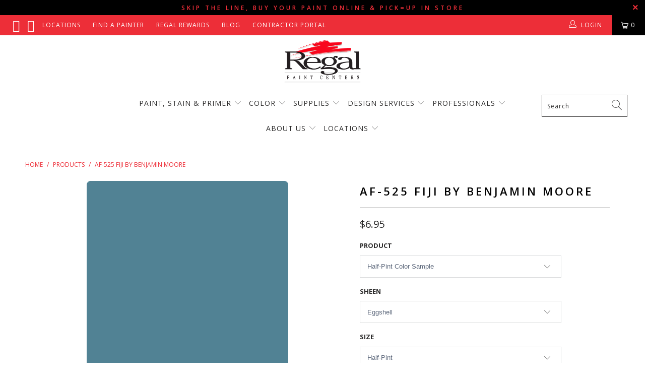

--- FILE ---
content_type: text/html; charset=utf-8
request_url: https://regalpaintcenters.com/products/af-525-fiji
body_size: 53416
content:


 <!DOCTYPE html>
<html lang="en"> <head>
<meta name="facebook-domain-verification" content="mgwj5jq64pm7i5war5fiskwh5rt6a4" />


<!-- Google tag (gtag.js) -->
<script async src="https://www.googletagmanager.com/gtag/js?id=AW-635958817"></script>
<script>
  window.dataLayer = window.dataLayer || [];
  function gtag(){dataLayer.push(arguments);}
  gtag('js', new Date());

  gtag('config', 'AW-635958817');
</script>

<meta name="google-site-verification" content="PpRfvJXfL6pllZmzu2XQcErV9P6fEUnvz3N5uQJ3smQ" /> <meta charset="utf-8"> <meta http-equiv="cleartype" content="on"> <meta name="robots" content="index,follow">

	<!-- Facebook Verification Code --> <meta name="facebook-domain-verification" content="bbnyd9dk0mruaczdbxyldmhepd0bdk" /> <!-- Mobile Specific Metas --> <meta name="HandheldFriendly" content="True"> <meta name="MobileOptimized" content="320"> <meta name="viewport" content="width=device-width,initial-scale=1"> <meta name="theme-color" content="#ffffff"> <title>
      AF-525 Fiji a Paint Color by Benjamin Moore | Regal Paint Centers</title> <link rel="preconnect dns-prefetch" href="https://fonts.shopifycdn.com" /> <link rel="preconnect dns-prefetch" href="https://cdn.shopify.com" /> <link rel="preconnect dns-prefetch" href="https://v.shopify.com" /> <link rel="preconnect dns-prefetch" href="https://cdn.shopifycloud.com" /> <link rel="preconnect dns-prefetch" href="https://productreviews.shopifycdn.com" /> <link rel="stylesheet" href="https://cdnjs.cloudflare.com/ajax/libs/fancybox/3.5.6/jquery.fancybox.css"> <!-- Stylesheets for Turbo "5.0.2" --> <link href="//regalpaintcenters.com/cdn/shop/t/66/assets/styles.scss.css?v=98106499383557809491768313857" rel="stylesheet" type="text/css" media="all" /> <script>
      window.lazySizesConfig = window.lazySizesConfig || {};

      lazySizesConfig.expand = 300;
      lazySizesConfig.loadHidden = false;

      /*! lazysizes - v4.1.4 */
      !function(a,b){var c=b(a,a.document);a.lazySizes=c,"object"==typeof module&&module.exports&&(module.exports=c)}(window,function(a,b){"use strict";if(b.getElementsByClassName){var c,d,e=b.documentElement,f=a.Date,g=a.HTMLPictureElement,h="addEventListener",i="getAttribute",j=a[h],k=a.setTimeout,l=a.requestAnimationFrame||k,m=a.requestIdleCallback,n=/^picture$/i,o=["load","error","lazyincluded","_lazyloaded"],p={},q=Array.prototype.forEach,r=function(a,b){return p[b]||(p[b]=new RegExp("(\\s|^)"+b+"(\\s|$)")),p[b].test(a[i]("class")||"")&&p[b]},s=function(a,b){r(a,b)||a.setAttribute("class",(a[i]("class")||"").trim()+" "+b)},t=function(a,b){var c;(c=r(a,b))&&a.setAttribute("class",(a[i]("class")||"").replace(c," "))},u=function(a,b,c){var d=c?h:"removeEventListener";c&&u(a,b),o.forEach(function(c){a[d](c,b)})},v=function(a,d,e,f,g){var h=b.createEvent("Event");return e||(e={}),e.instance=c,h.initEvent(d,!f,!g),h.detail=e,a.dispatchEvent(h),h},w=function(b,c){var e;!g&&(e=a.picturefill||d.pf)?(c&&c.src&&!b[i]("srcset")&&b.setAttribute("srcset",c.src),e({reevaluate:!0,elements:[b]})):c&&c.src&&(b.src=c.src)},x=function(a,b){return(getComputedStyle(a,null)||{})[b]},y=function(a,b,c){for(c=c||a.offsetWidth;c<d.minSize&&b&&!a._lazysizesWidth;)c=b.offsetWidth,b=b.parentNode;return c},z=function(){var a,c,d=[],e=[],f=d,g=function(){var b=f;for(f=d.length?e:d,a=!0,c=!1;b.length;)b.shift()();a=!1},h=function(d,e){a&&!e?d.apply(this,arguments):(f.push(d),c||(c=!0,(b.hidden?k:l)(g)))};return h._lsFlush=g,h}(),A=function(a,b){return b?function(){z(a)}:function(){var b=this,c=arguments;z(function(){a.apply(b,c)})}},B=function(a){var b,c=0,e=d.throttleDelay,g=d.ricTimeout,h=function(){b=!1,c=f.now(),a()},i=m&&g>49?function(){m(h,{timeout:g}),g!==d.ricTimeout&&(g=d.ricTimeout)}:A(function(){k(h)},!0);return function(a){var d;(a=a===!0)&&(g=33),b||(b=!0,d=e-(f.now()-c),0>d&&(d=0),a||9>d?i():k(i,d))}},C=function(a){var b,c,d=99,e=function(){b=null,a()},g=function(){var a=f.now()-c;d>a?k(g,d-a):(m||e)(e)};return function(){c=f.now(),b||(b=k(g,d))}};!function(){var b,c={lazyClass:"lazyload",loadedClass:"lazyloaded",loadingClass:"lazyloading",preloadClass:"lazypreload",errorClass:"lazyerror",autosizesClass:"lazyautosizes",srcAttr:"data-src",srcsetAttr:"data-srcset",sizesAttr:"data-sizes",minSize:40,customMedia:{},init:!0,expFactor:1.5,hFac:.8,loadMode:2,loadHidden:!0,ricTimeout:0,throttleDelay:125};d=a.lazySizesConfig||a.lazysizesConfig||{};for(b in c)b in d||(d[b]=c[b]);a.lazySizesConfig=d,k(function(){d.init&&F()})}();var D=function(){var g,l,m,o,p,y,D,F,G,H,I,J,K,L,M=/^img$/i,N=/^iframe$/i,O="onscroll"in a&&!/(gle|ing)bot/.test(navigator.userAgent),P=0,Q=0,R=0,S=-1,T=function(a){R--,a&&a.target&&u(a.target,T),(!a||0>R||!a.target)&&(R=0)},U=function(a,c){var d,f=a,g="hidden"==x(b.body,"visibility")||"hidden"!=x(a.parentNode,"visibility")&&"hidden"!=x(a,"visibility");for(F-=c,I+=c,G-=c,H+=c;g&&(f=f.offsetParent)&&f!=b.body&&f!=e;)g=(x(f,"opacity")||1)>0,g&&"visible"!=x(f,"overflow")&&(d=f.getBoundingClientRect(),g=H>d.left&&G<d.right&&I>d.top-1&&F<d.bottom+1);return g},V=function(){var a,f,h,j,k,m,n,p,q,r=c.elements;if((o=d.loadMode)&&8>R&&(a=r.length)){f=0,S++,null==K&&("expand"in d||(d.expand=e.clientHeight>500&&e.clientWidth>500?500:370),J=d.expand,K=J*d.expFactor),K>Q&&1>R&&S>2&&o>2&&!b.hidden?(Q=K,S=0):Q=o>1&&S>1&&6>R?J:P;for(;a>f;f++)if(r[f]&&!r[f]._lazyRace)if(O)if((p=r[f][i]("data-expand"))&&(m=1*p)||(m=Q),q!==m&&(y=innerWidth+m*L,D=innerHeight+m,n=-1*m,q=m),h=r[f].getBoundingClientRect(),(I=h.bottom)>=n&&(F=h.top)<=D&&(H=h.right)>=n*L&&(G=h.left)<=y&&(I||H||G||F)&&(d.loadHidden||"hidden"!=x(r[f],"visibility"))&&(l&&3>R&&!p&&(3>o||4>S)||U(r[f],m))){if(ba(r[f]),k=!0,R>9)break}else!k&&l&&!j&&4>R&&4>S&&o>2&&(g[0]||d.preloadAfterLoad)&&(g[0]||!p&&(I||H||G||F||"auto"!=r[f][i](d.sizesAttr)))&&(j=g[0]||r[f]);else ba(r[f]);j&&!k&&ba(j)}},W=B(V),X=function(a){s(a.target,d.loadedClass),t(a.target,d.loadingClass),u(a.target,Z),v(a.target,"lazyloaded")},Y=A(X),Z=function(a){Y({target:a.target})},$=function(a,b){try{a.contentWindow.location.replace(b)}catch(c){a.src=b}},_=function(a){var b,c=a[i](d.srcsetAttr);(b=d.customMedia[a[i]("data-media")||a[i]("media")])&&a.setAttribute("media",b),c&&a.setAttribute("srcset",c)},aa=A(function(a,b,c,e,f){var g,h,j,l,o,p;(o=v(a,"lazybeforeunveil",b)).defaultPrevented||(e&&(c?s(a,d.autosizesClass):a.setAttribute("sizes",e)),h=a[i](d.srcsetAttr),g=a[i](d.srcAttr),f&&(j=a.parentNode,l=j&&n.test(j.nodeName||"")),p=b.firesLoad||"src"in a&&(h||g||l),o={target:a},p&&(u(a,T,!0),clearTimeout(m),m=k(T,2500),s(a,d.loadingClass),u(a,Z,!0)),l&&q.call(j.getElementsByTagName("source"),_),h?a.setAttribute("srcset",h):g&&!l&&(N.test(a.nodeName)?$(a,g):a.src=g),f&&(h||l)&&w(a,{src:g})),a._lazyRace&&delete a._lazyRace,t(a,d.lazyClass),z(function(){(!p||a.complete&&a.naturalWidth>1)&&(p?T(o):R--,X(o))},!0)}),ba=function(a){var b,c=M.test(a.nodeName),e=c&&(a[i](d.sizesAttr)||a[i]("sizes")),f="auto"==e;(!f&&l||!c||!a[i]("src")&&!a.srcset||a.complete||r(a,d.errorClass)||!r(a,d.lazyClass))&&(b=v(a,"lazyunveilread").detail,f&&E.updateElem(a,!0,a.offsetWidth),a._lazyRace=!0,R++,aa(a,b,f,e,c))},ca=function(){if(!l){if(f.now()-p<999)return void k(ca,999);var a=C(function(){d.loadMode=3,W()});l=!0,d.loadMode=3,W(),j("scroll",function(){3==d.loadMode&&(d.loadMode=2),a()},!0)}};return{_:function(){p=f.now(),c.elements=b.getElementsByClassName(d.lazyClass),g=b.getElementsByClassName(d.lazyClass+" "+d.preloadClass),L=d.hFac,j("scroll",W,!0),j("resize",W,!0),a.MutationObserver?new MutationObserver(W).observe(e,{childList:!0,subtree:!0,attributes:!0}):(e[h]("DOMNodeInserted",W,!0),e[h]("DOMAttrModified",W,!0),setInterval(W,999)),j("hashchange",W,!0),["focus","mouseover","click","load","transitionend","animationend","webkitAnimationEnd"].forEach(function(a){b[h](a,W,!0)}),/d$|^c/.test(b.readyState)?ca():(j("load",ca),b[h]("DOMContentLoaded",W),k(ca,2e4)),c.elements.length?(V(),z._lsFlush()):W()},checkElems:W,unveil:ba}}(),E=function(){var a,c=A(function(a,b,c,d){var e,f,g;if(a._lazysizesWidth=d,d+="px",a.setAttribute("sizes",d),n.test(b.nodeName||""))for(e=b.getElementsByTagName("source"),f=0,g=e.length;g>f;f++)e[f].setAttribute("sizes",d);c.detail.dataAttr||w(a,c.detail)}),e=function(a,b,d){var e,f=a.parentNode;f&&(d=y(a,f,d),e=v(a,"lazybeforesizes",{width:d,dataAttr:!!b}),e.defaultPrevented||(d=e.detail.width,d&&d!==a._lazysizesWidth&&c(a,f,e,d)))},f=function(){var b,c=a.length;if(c)for(b=0;c>b;b++)e(a[b])},g=C(f);return{_:function(){a=b.getElementsByClassName(d.autosizesClass),j("resize",g)},checkElems:g,updateElem:e}}(),F=function(){F.i||(F.i=!0,E._(),D._())};return c={cfg:d,autoSizer:E,loader:D,init:F,uP:w,aC:s,rC:t,hC:r,fire:v,gW:y,rAF:z}}});

      /*! lazysizes - v4.1.4 */
      !function(a,b){var c=function(){b(a.lazySizes),a.removeEventListener("lazyunveilread",c,!0)};b=b.bind(null,a,a.document),"object"==typeof module&&module.exports?b(require("lazysizes")):a.lazySizes?c():a.addEventListener("lazyunveilread",c,!0)}(window,function(a,b,c){"use strict";function d(){this.ratioElems=b.getElementsByClassName("lazyaspectratio"),this._setupEvents(),this.processImages()}if(a.addEventListener){var e,f,g,h=Array.prototype.forEach,i=/^picture$/i,j="data-aspectratio",k="img["+j+"]",l=function(b){return a.matchMedia?(l=function(a){return!a||(matchMedia(a)||{}).matches})(b):a.Modernizr&&Modernizr.mq?!b||Modernizr.mq(b):!b},m=c.aC,n=c.rC,o=c.cfg;d.prototype={_setupEvents:function(){var a=this,c=function(b){b.naturalWidth<36?a.addAspectRatio(b,!0):a.removeAspectRatio(b,!0)},d=function(){a.processImages()};b.addEventListener("load",function(a){a.target.getAttribute&&a.target.getAttribute(j)&&c(a.target)},!0),addEventListener("resize",function(){var b,d=function(){h.call(a.ratioElems,c)};return function(){clearTimeout(b),b=setTimeout(d,99)}}()),b.addEventListener("DOMContentLoaded",d),addEventListener("load",d)},processImages:function(a){var c,d;a||(a=b),c="length"in a&&!a.nodeName?a:a.querySelectorAll(k);for(d=0;d<c.length;d++)c[d].naturalWidth>36?this.removeAspectRatio(c[d]):this.addAspectRatio(c[d])},getSelectedRatio:function(a){var b,c,d,e,f,g=a.parentNode;if(g&&i.test(g.nodeName||""))for(d=g.getElementsByTagName("source"),b=0,c=d.length;c>b;b++)if(e=d[b].getAttribute("data-media")||d[b].getAttribute("media"),o.customMedia[e]&&(e=o.customMedia[e]),l(e)){f=d[b].getAttribute(j);break}return f||a.getAttribute(j)||""},parseRatio:function(){var a=/^\s*([+\d\.]+)(\s*[\/x]\s*([+\d\.]+))?\s*$/,b={};return function(c){var d;return!b[c]&&(d=c.match(a))&&(d[3]?b[c]=d[1]/d[3]:b[c]=1*d[1]),b[c]}}(),addAspectRatio:function(b,c){var d,e=b.offsetWidth,f=b.offsetHeight;return c||m(b,"lazyaspectratio"),36>e&&0>=f?void((e||f&&a.console)&&console.log("Define width or height of image, so we can calculate the other dimension")):(d=this.getSelectedRatio(b),d=this.parseRatio(d),void(d&&(e?b.style.height=e/d+"px":b.style.width=f*d+"px")))},removeAspectRatio:function(a){n(a,"lazyaspectratio"),a.style.height="",a.style.width="",a.removeAttribute(j)}},f=function(){g=a.jQuery||a.Zepto||a.shoestring||a.$,g&&g.fn&&!g.fn.imageRatio&&g.fn.filter&&g.fn.add&&g.fn.find?g.fn.imageRatio=function(){return e.processImages(this.find(k).add(this.filter(k))),this}:g=!1},f(),setTimeout(f),e=new d,a.imageRatio=e,"object"==typeof module&&module.exports?module.exports=e:"function"==typeof define&&define.amd&&define(e)}});

        /*! lazysizes - v4.1.5 */
        !function(a,b){var c=function(){b(a.lazySizes),a.removeEventListener("lazyunveilread",c,!0)};b=b.bind(null,a,a.document),"object"==typeof module&&module.exports?b(require("lazysizes")):a.lazySizes?c():a.addEventListener("lazyunveilread",c,!0)}(window,function(a,b,c){"use strict";if(a.addEventListener){var d=/\s+/g,e=/\s*\|\s+|\s+\|\s*/g,f=/^(.+?)(?:\s+\[\s*(.+?)\s*\])(?:\s+\[\s*(.+?)\s*\])?$/,g=/^\s*\(*\s*type\s*:\s*(.+?)\s*\)*\s*$/,h=/\(|\)|'/,i={contain:1,cover:1},j=function(a){var b=c.gW(a,a.parentNode);return(!a._lazysizesWidth||b>a._lazysizesWidth)&&(a._lazysizesWidth=b),a._lazysizesWidth},k=function(a){var b;return b=(getComputedStyle(a)||{getPropertyValue:function(){}}).getPropertyValue("background-size"),!i[b]&&i[a.style.backgroundSize]&&(b=a.style.backgroundSize),b},l=function(a,b){if(b){var c=b.match(g);c&&c[1]?a.setAttribute("type",c[1]):a.setAttribute("media",lazySizesConfig.customMedia[b]||b)}},m=function(a,c,g){var h=b.createElement("picture"),i=c.getAttribute(lazySizesConfig.sizesAttr),j=c.getAttribute("data-ratio"),k=c.getAttribute("data-optimumx");c._lazybgset&&c._lazybgset.parentNode==c&&c.removeChild(c._lazybgset),Object.defineProperty(g,"_lazybgset",{value:c,writable:!0}),Object.defineProperty(c,"_lazybgset",{value:h,writable:!0}),a=a.replace(d," ").split(e),h.style.display="none",g.className=lazySizesConfig.lazyClass,1!=a.length||i||(i="auto"),a.forEach(function(a){var c,d=b.createElement("source");i&&"auto"!=i&&d.setAttribute("sizes",i),(c=a.match(f))?(d.setAttribute(lazySizesConfig.srcsetAttr,c[1]),l(d,c[2]),l(d,c[3])):d.setAttribute(lazySizesConfig.srcsetAttr,a),h.appendChild(d)}),i&&(g.setAttribute(lazySizesConfig.sizesAttr,i),c.removeAttribute(lazySizesConfig.sizesAttr),c.removeAttribute("sizes")),k&&g.setAttribute("data-optimumx",k),j&&g.setAttribute("data-ratio",j),h.appendChild(g),c.appendChild(h)},n=function(a){if(a.target._lazybgset){var b=a.target,d=b._lazybgset,e=b.currentSrc||b.src;if(e){var f=c.fire(d,"bgsetproxy",{src:e,useSrc:h.test(e)?JSON.stringify(e):e});f.defaultPrevented||(d.style.backgroundImage="url("+f.detail.useSrc+")")}b._lazybgsetLoading&&(c.fire(d,"_lazyloaded",{},!1,!0),delete b._lazybgsetLoading)}};addEventListener("lazybeforeunveil",function(a){var d,e,f;!a.defaultPrevented&&(d=a.target.getAttribute("data-bgset"))&&(f=a.target,e=b.createElement("img"),e.alt="",e._lazybgsetLoading=!0,a.detail.firesLoad=!0,m(d,f,e),setTimeout(function(){c.loader.unveil(e),c.rAF(function(){c.fire(e,"_lazyloaded",{},!0,!0),e.complete&&n({target:e})})}))}),b.addEventListener("load",n,!0),a.addEventListener("lazybeforesizes",function(a){if(a.detail.instance==c&&a.target._lazybgset&&a.detail.dataAttr){var b=a.target._lazybgset,d=k(b);i[d]&&(a.target._lazysizesParentFit=d,c.rAF(function(){a.target.setAttribute("data-parent-fit",d),a.target._lazysizesParentFit&&delete a.target._lazysizesParentFit}))}},!0),b.documentElement.addEventListener("lazybeforesizes",function(a){!a.defaultPrevented&&a.target._lazybgset&&a.detail.instance==c&&(a.detail.width=j(a.target._lazybgset))})}});</script> <script>
      
Shopify = window.Shopify || {};Shopify.theme_settings = {};Shopify.theme_settings.display_tos_checkbox = false;Shopify.theme_settings.go_to_checkout = false;Shopify.theme_settings.cart_action = "reload_page";Shopify.theme_settings.collection_swatches = false;Shopify.theme_settings.collection_secondary_image = false;Shopify.theme_settings.show_multiple_currencies = false;Shopify.theme_settings.display_inventory_left = false;Shopify.theme_settings.inventory_threshold = 10;Shopify.theme_settings.limit_quantity = false;Shopify.theme_settings.menu_position = "inline";Shopify.theme_settings.newsletter_popup = false;Shopify.theme_settings.newsletter_popup_days = "14";Shopify.theme_settings.newsletter_popup_mobile = false;Shopify.theme_settings.newsletter_popup_seconds = 0;Shopify.theme_settings.pagination_type = "load_more";Shopify.theme_settings.search_pagination_type = "infinite_scroll";Shopify.theme_settings.enable_shopify_review_comments = true;Shopify.theme_settings.enable_shopify_collection_badges = false;Shopify.theme_settings.quick_shop_thumbnail_position = "bottom-thumbnails";Shopify.theme_settings.product_form_style = "dropdown";Shopify.theme_settings.sale_banner_enabled = true;Shopify.theme_settings.display_savings = false;Shopify.theme_settings.display_sold_out_price = false;Shopify.theme_settings.sold_out_text = "Sold Out";Shopify.theme_settings.free_text = "";Shopify.theme_settings.search_option = "everything";Shopify.theme_settings.search_items_to_display = 10;Shopify.theme_settings.enable_autocomplete = true;Shopify.theme_settings.page_dots_enabled = true;Shopify.theme_settings.slideshow_arrow_size = "regular";Shopify.theme_settings.quick_shop_enabled = false;Shopify.translation =Shopify.translation || {};Shopify.translation.agree_to_terms_warning = "You must agree with the terms and conditions to checkout.";Shopify.translation.one_item_left = "item left";Shopify.translation.items_left_text = "items left";Shopify.translation.cart_savings_text = "Total Savings";Shopify.translation.cart_discount_text = "Discount";Shopify.translation.cart_subtotal_text = "Subtotal";Shopify.translation.cart_remove_text = "Remove";Shopify.translation.newsletter_success_text = "Thank you for joining our mailing list!";Shopify.translation.notify_email = "Enter your email address...";Shopify.translation.notify_email_value = "Translation missing: en.contact.fields.email";Shopify.translation.notify_email_send = "Send";Shopify.translation.notify_message_first = "Please notify me when ";Shopify.translation.notify_message_last = " becomes available - ";Shopify.translation.notify_success_text = "Thanks! We will notify you when this product becomes available!";Shopify.translation.add_to_cart = "Add to Cart";Shopify.translation.coming_soon_text = "Coming Soon";Shopify.translation.sold_out_text = "Sold Out";Shopify.translation.sale_text = "Sale";Shopify.translation.savings_text = "You Save";Shopify.translation.free_price_text = "Translation missing: en.settings.free_price_text";Shopify.translation.from_text = "from";Shopify.translation.new_text = "New";Shopify.translation.pre_order_text = "Pre-Order";Shopify.translation.unavailable_text = "Unavailable";Shopify.translation.all_results = "View all results";</script> <meta name="description" content="Choose paint colors that go together by selecting colors from Benjamin Moore’s Affinity Collection. AF-525 Fiji, is a favorite among homeowners in New York &amp; Long Island. Designed for color harmony, each color complements the rest, making it easy to find a color scheme. Shop at Regal Paint Centers in Maryland." /> <link rel="shortcut icon" type="image/x-icon" href="//regalpaintcenters.com/cdn/shop/files/Regal-favicon-3_180x180.png?v=1613785232"> <link rel="apple-touch-icon" href="//regalpaintcenters.com/cdn/shop/files/Regal-favicon-3_180x180.png?v=1613785232"/> <link rel="apple-touch-icon" sizes="57x57" href="//regalpaintcenters.com/cdn/shop/files/Regal-favicon-3_57x57.png?v=1613785232"/> <link rel="apple-touch-icon" sizes="60x60" href="//regalpaintcenters.com/cdn/shop/files/Regal-favicon-3_60x60.png?v=1613785232"/> <link rel="apple-touch-icon" sizes="72x72" href="//regalpaintcenters.com/cdn/shop/files/Regal-favicon-3_72x72.png?v=1613785232"/> <link rel="apple-touch-icon" sizes="76x76" href="//regalpaintcenters.com/cdn/shop/files/Regal-favicon-3_76x76.png?v=1613785232"/> <link rel="apple-touch-icon" sizes="114x114" href="//regalpaintcenters.com/cdn/shop/files/Regal-favicon-3_114x114.png?v=1613785232"/> <link rel="apple-touch-icon" sizes="180x180" href="//regalpaintcenters.com/cdn/shop/files/Regal-favicon-3_180x180.png?v=1613785232"/> <link rel="apple-touch-icon" sizes="228x228" href="//regalpaintcenters.com/cdn/shop/files/Regal-favicon-3_228x228.png?v=1613785232"/> <link rel="canonical" href="https://regalpaintcenters.com/products/af-525-fiji" /> <script>window.performance && window.performance.mark && window.performance.mark('shopify.content_for_header.start');</script><meta id="shopify-digital-wallet" name="shopify-digital-wallet" content="/6160023622/digital_wallets/dialog">
<meta name="shopify-checkout-api-token" content="5879ba63f2e0bbe1e36d044c7c752cfb">
<meta id="in-context-paypal-metadata" data-shop-id="6160023622" data-venmo-supported="false" data-environment="production" data-locale="en_US" data-paypal-v4="true" data-currency="USD">
<link rel="alternate" type="application/json+oembed" href="https://regalpaintcenters.com/products/af-525-fiji.oembed">
<script async="async" src="/checkouts/internal/preloads.js?locale=en-US"></script>
<script id="apple-pay-shop-capabilities" type="application/json">{"shopId":6160023622,"countryCode":"US","currencyCode":"USD","merchantCapabilities":["supports3DS"],"merchantId":"gid:\/\/shopify\/Shop\/6160023622","merchantName":"Regal Paint Centers","requiredBillingContactFields":["postalAddress","email","phone"],"requiredShippingContactFields":["postalAddress","email","phone"],"shippingType":"shipping","supportedNetworks":["visa","masterCard","amex","discover","elo","jcb"],"total":{"type":"pending","label":"Regal Paint Centers","amount":"1.00"},"shopifyPaymentsEnabled":true,"supportsSubscriptions":true}</script>
<script id="shopify-features" type="application/json">{"accessToken":"5879ba63f2e0bbe1e36d044c7c752cfb","betas":["rich-media-storefront-analytics"],"domain":"regalpaintcenters.com","predictiveSearch":true,"shopId":6160023622,"locale":"en"}</script>
<script>var Shopify = Shopify || {};
Shopify.shop = "paintpass3200.myshopify.com";
Shopify.locale = "en";
Shopify.currency = {"active":"USD","rate":"1.0"};
Shopify.country = "US";
Shopify.theme = {"name":"BM COTY 2026 Launch","id":142412447814,"schema_name":"Turbo","schema_version":"5.0.2","theme_store_id":null,"role":"main"};
Shopify.theme.handle = "null";
Shopify.theme.style = {"id":null,"handle":null};
Shopify.cdnHost = "regalpaintcenters.com/cdn";
Shopify.routes = Shopify.routes || {};
Shopify.routes.root = "/";</script>
<script type="module">!function(o){(o.Shopify=o.Shopify||{}).modules=!0}(window);</script>
<script>!function(o){function n(){var o=[];function n(){o.push(Array.prototype.slice.apply(arguments))}return n.q=o,n}var t=o.Shopify=o.Shopify||{};t.loadFeatures=n(),t.autoloadFeatures=n()}(window);</script>
<script id="shop-js-analytics" type="application/json">{"pageType":"product"}</script>
<script defer="defer" async type="module" src="//regalpaintcenters.com/cdn/shopifycloud/shop-js/modules/v2/client.init-shop-cart-sync_BT-GjEfc.en.esm.js"></script>
<script defer="defer" async type="module" src="//regalpaintcenters.com/cdn/shopifycloud/shop-js/modules/v2/chunk.common_D58fp_Oc.esm.js"></script>
<script defer="defer" async type="module" src="//regalpaintcenters.com/cdn/shopifycloud/shop-js/modules/v2/chunk.modal_xMitdFEc.esm.js"></script>
<script type="module">
  await import("//regalpaintcenters.com/cdn/shopifycloud/shop-js/modules/v2/client.init-shop-cart-sync_BT-GjEfc.en.esm.js");
await import("//regalpaintcenters.com/cdn/shopifycloud/shop-js/modules/v2/chunk.common_D58fp_Oc.esm.js");
await import("//regalpaintcenters.com/cdn/shopifycloud/shop-js/modules/v2/chunk.modal_xMitdFEc.esm.js");

  window.Shopify.SignInWithShop?.initShopCartSync?.({"fedCMEnabled":true,"windoidEnabled":true});

</script>
<script>(function() {
  var isLoaded = false;
  function asyncLoad() {
    if (isLoaded) return;
    isLoaded = true;
    var urls = ["https:\/\/shopify.intercom.io\/widget.js?shop=paintpass3200.myshopify.com","https:\/\/cdn1.stamped.io\/files\/widget.min.js?shop=paintpass3200.myshopify.com","https:\/\/www.pxucdn.com\/apps\/uso.js?shop=paintpass3200.myshopify.com"];
    for (var i = 0; i <urls.length; i++) {
      var s = document.createElement('script');
      s.type = 'text/javascript';
      s.async = true;
      s.src = urls[i];
      var x = document.getElementsByTagName('script')[0];
      x.parentNode.insertBefore(s, x);
    }
  };
  if(window.attachEvent) {
    window.attachEvent('onload', asyncLoad);
  } else {
    window.addEventListener('load', asyncLoad, false);
  }
})();</script>
<script id="__st">var __st={"a":6160023622,"offset":-18000,"reqid":"677ea6a4-5c5e-4754-82a0-18378d8d921d-1769104424","pageurl":"regalpaintcenters.com\/products\/af-525-fiji","u":"438710a1b3a7","p":"product","rtyp":"product","rid":1786088063046};</script>
<script>window.ShopifyPaypalV4VisibilityTracking = true;</script>
<script id="captcha-bootstrap">!function(){'use strict';const t='contact',e='account',n='new_comment',o=[[t,t],['blogs',n],['comments',n],[t,'customer']],c=[[e,'customer_login'],[e,'guest_login'],[e,'recover_customer_password'],[e,'create_customer']],r=t=>t.map((([t,e])=>`form[action*='/${t}']:not([data-nocaptcha='true']) input[name='form_type'][value='${e}']`)).join(','),a=t=>()=>t?[...document.querySelectorAll(t)].map((t=>t.form)):[];function s(){const t=[...o],e=r(t);return a(e)}const i='password',u='form_key',d=['recaptcha-v3-token','g-recaptcha-response','h-captcha-response',i],f=()=>{try{return window.sessionStorage}catch{return}},m='__shopify_v',_=t=>t.elements[u];function p(t,e,n=!1){try{const o=window.sessionStorage,c=JSON.parse(o.getItem(e)),{data:r}=function(t){const{data:e,action:n}=t;return t[m]||n?{data:e,action:n}:{data:t,action:n}}(c);for(const[e,n]of Object.entries(r))t.elements[e]&&(t.elements[e].value=n);n&&o.removeItem(e)}catch(o){console.error('form repopulation failed',{error:o})}}const l='form_type',E='cptcha';function T(t){t.dataset[E]=!0}const w=window,h=w.document,L='Shopify',v='ce_forms',y='captcha';let A=!1;((t,e)=>{const n=(g='f06e6c50-85a8-45c8-87d0-21a2b65856fe',I='https://cdn.shopify.com/shopifycloud/storefront-forms-hcaptcha/ce_storefront_forms_captcha_hcaptcha.v1.5.2.iife.js',D={infoText:'Protected by hCaptcha',privacyText:'Privacy',termsText:'Terms'},(t,e,n)=>{const o=w[L][v],c=o.bindForm;if(c)return c(t,g,e,D).then(n);var r;o.q.push([[t,g,e,D],n]),r=I,A||(h.body.append(Object.assign(h.createElement('script'),{id:'captcha-provider',async:!0,src:r})),A=!0)});var g,I,D;w[L]=w[L]||{},w[L][v]=w[L][v]||{},w[L][v].q=[],w[L][y]=w[L][y]||{},w[L][y].protect=function(t,e){n(t,void 0,e),T(t)},Object.freeze(w[L][y]),function(t,e,n,w,h,L){const[v,y,A,g]=function(t,e,n){const i=e?o:[],u=t?c:[],d=[...i,...u],f=r(d),m=r(i),_=r(d.filter((([t,e])=>n.includes(e))));return[a(f),a(m),a(_),s()]}(w,h,L),I=t=>{const e=t.target;return e instanceof HTMLFormElement?e:e&&e.form},D=t=>v().includes(t);t.addEventListener('submit',(t=>{const e=I(t);if(!e)return;const n=D(e)&&!e.dataset.hcaptchaBound&&!e.dataset.recaptchaBound,o=_(e),c=g().includes(e)&&(!o||!o.value);(n||c)&&t.preventDefault(),c&&!n&&(function(t){try{if(!f())return;!function(t){const e=f();if(!e)return;const n=_(t);if(!n)return;const o=n.value;o&&e.removeItem(o)}(t);const e=Array.from(Array(32),(()=>Math.random().toString(36)[2])).join('');!function(t,e){_(t)||t.append(Object.assign(document.createElement('input'),{type:'hidden',name:u})),t.elements[u].value=e}(t,e),function(t,e){const n=f();if(!n)return;const o=[...t.querySelectorAll(`input[type='${i}']`)].map((({name:t})=>t)),c=[...d,...o],r={};for(const[a,s]of new FormData(t).entries())c.includes(a)||(r[a]=s);n.setItem(e,JSON.stringify({[m]:1,action:t.action,data:r}))}(t,e)}catch(e){console.error('failed to persist form',e)}}(e),e.submit())}));const S=(t,e)=>{t&&!t.dataset[E]&&(n(t,e.some((e=>e===t))),T(t))};for(const o of['focusin','change'])t.addEventListener(o,(t=>{const e=I(t);D(e)&&S(e,y())}));const B=e.get('form_key'),M=e.get(l),P=B&&M;t.addEventListener('DOMContentLoaded',(()=>{const t=y();if(P)for(const e of t)e.elements[l].value===M&&p(e,B);[...new Set([...A(),...v().filter((t=>'true'===t.dataset.shopifyCaptcha))])].forEach((e=>S(e,t)))}))}(h,new URLSearchParams(w.location.search),n,t,e,['guest_login'])})(!0,!0)}();</script>
<script integrity="sha256-4kQ18oKyAcykRKYeNunJcIwy7WH5gtpwJnB7kiuLZ1E=" data-source-attribution="shopify.loadfeatures" defer="defer" src="//regalpaintcenters.com/cdn/shopifycloud/storefront/assets/storefront/load_feature-a0a9edcb.js" crossorigin="anonymous"></script>
<script data-source-attribution="shopify.dynamic_checkout.dynamic.init">var Shopify=Shopify||{};Shopify.PaymentButton=Shopify.PaymentButton||{isStorefrontPortableWallets:!0,init:function(){window.Shopify.PaymentButton.init=function(){};var t=document.createElement("script");t.src="https://regalpaintcenters.com/cdn/shopifycloud/portable-wallets/latest/portable-wallets.en.js",t.type="module",document.head.appendChild(t)}};
</script>
<script data-source-attribution="shopify.dynamic_checkout.buyer_consent">
  function portableWalletsHideBuyerConsent(e){var t=document.getElementById("shopify-buyer-consent"),n=document.getElementById("shopify-subscription-policy-button");t&&n&&(t.classList.add("hidden"),t.setAttribute("aria-hidden","true"),n.removeEventListener("click",e))}function portableWalletsShowBuyerConsent(e){var t=document.getElementById("shopify-buyer-consent"),n=document.getElementById("shopify-subscription-policy-button");t&&n&&(t.classList.remove("hidden"),t.removeAttribute("aria-hidden"),n.addEventListener("click",e))}window.Shopify?.PaymentButton&&(window.Shopify.PaymentButton.hideBuyerConsent=portableWalletsHideBuyerConsent,window.Shopify.PaymentButton.showBuyerConsent=portableWalletsShowBuyerConsent);
</script>
<script data-source-attribution="shopify.dynamic_checkout.cart.bootstrap">document.addEventListener("DOMContentLoaded",(function(){function t(){return document.querySelector("shopify-accelerated-checkout-cart, shopify-accelerated-checkout")}if(t())Shopify.PaymentButton.init();else{new MutationObserver((function(e,n){t()&&(Shopify.PaymentButton.init(),n.disconnect())})).observe(document.body,{childList:!0,subtree:!0})}}));
</script>
<link id="shopify-accelerated-checkout-styles" rel="stylesheet" media="screen" href="https://regalpaintcenters.com/cdn/shopifycloud/portable-wallets/latest/accelerated-checkout-backwards-compat.css" crossorigin="anonymous">
<style id="shopify-accelerated-checkout-cart">
        #shopify-buyer-consent {
  margin-top: 1em;
  display: inline-block;
  width: 100%;
}

#shopify-buyer-consent.hidden {
  display: none;
}

#shopify-subscription-policy-button {
  background: none;
  border: none;
  padding: 0;
  text-decoration: underline;
  font-size: inherit;
  cursor: pointer;
}

#shopify-subscription-policy-button::before {
  box-shadow: none;
}

      </style>

<script>window.performance && window.performance.mark && window.performance.mark('shopify.content_for_header.end');</script>
    

    

<meta name="author" content="Regal Paint Centers">
<meta property="og:url" content="https://regalpaintcenters.com/products/af-525-fiji">
<meta property="og:site_name" content="Regal Paint Centers"> <meta property="og:type" content="product"> <meta property="og:title" content="AF-525 Fiji by Benjamin Moore"> <meta property="og:image" content="https://regalpaintcenters.com/cdn/shop/products/af-525-fiji_600x.png?v=1617710287"> <meta property="og:image:secure_url" content="https://regalpaintcenters.com/cdn/shop/products/af-525-fiji_600x.png?v=1617710287"> <meta property="og:image:width" content="400"> <meta property="og:image:height" content="400"> <meta property="product:price:amount" content="6.95"> <meta property="product:price:currency" content="USD"> <meta property="og:description" content="Choose paint colors that go together by selecting colors from Benjamin Moore’s Affinity Collection. AF-525 Fiji, is a favorite among homeowners in New York &amp; Long Island. Designed for color harmony, each color complements the rest, making it easy to find a color scheme. Shop at Regal Paint Centers in Maryland.">




<meta name="twitter:card" content="summary"> <meta name="twitter:title" content="AF-525 Fiji by Benjamin Moore"> <meta name="twitter:description" content="Help With Product Help With Sheen How Much Paint Do I Need? Aura® Interior Paint The ultimate in performance &amp;amp; color vitality. See color like you&#39;ve never seen it before - discernibly truer, richer hues that bring a new dimension of beauty to your home. Experience premium performance in Aura paint, which boasts incredible hide, and fade and color rub-off resistance. When nothing less than the best will do, select Benjamin Moore Aura interior paint. Aura is washable in any sheen, so you can use the sheen of your choice in any room. Regal® Select Interior Paint A heritage of quality enhanced with cutting-edge technology. Regal Paint is the time-honored tradition of Benjamin Moore paints that consumers have trusted for over 50 years. Now infused with the latest technology from our proprietary Gennex colorant and a new high-performance resin, Benjamin"> <meta name="twitter:image" content="https://regalpaintcenters.com/cdn/shop/products/af-525-fiji_240x.png?v=1617710287"> <meta name="twitter:image:width" content="240"> <meta name="twitter:image:height" content="240"> <meta name="twitter:image:alt" content="Shop Benajmin Moore's AF-525 Fiji at Regal Paint Centers in Maryland & Virgina. Maryland's favorite Benjamin Moore dealer.">


    
    
    
    

<!-- BEGIN app block: shopify://apps/zapiet-pickup-delivery/blocks/app-embed/5599aff0-8af1-473a-a372-ecd72a32b4d5 -->









    <style>#storePickupApp {
}</style>




<script type="text/javascript">
    var zapietTranslations = {};

    window.ZapietMethods = {"pickup":{"active":true,"enabled":true,"name":"Pickup","sort":0,"status":{"condition":"price","operator":"morethan","value":0,"enabled":true,"product_conditions":{"enabled":true,"value":"CS Peel \u0026 Stick Samples","enable":false,"property":"type","hide_button":true}},"button":{"type":"default","default":null,"hover":"","active":null}},"delivery":{"active":false,"enabled":true,"name":"Delivery","sort":1,"status":{"condition":"price","operator":"morethan","value":5000,"enabled":true,"product_conditions":{"enabled":true,"value":"CS Peel \u0026 Stick Samples","enable":false,"property":"type","hide_button":true}},"button":{"type":"default","default":null,"hover":"","active":null}},"shipping":{"active":false,"enabled":true,"name":"Shipping","sort":1,"status":{"condition":"price","operator":"lessthan","value":1,"enabled":false,"product_conditions":{"enabled":true,"value":"CS Peel \u0026 Stick Samples","enable":true,"property":"type","hide_button":true}},"button":{"type":"default","default":null,"hover":"","active":null}}}
    window.ZapietEvent = {
        listen: function(eventKey, callback) {
            if (!this.listeners) {
                this.listeners = [];
            }
            this.listeners.push({
                eventKey: eventKey,
                callback: callback
            });
        },
    };

    

    
        
        var language_settings = {"enable_app":true,"enable_geo_search_for_pickups":true,"pickup_region_filter_enabled":false,"pickup_region_filter_field":null,"currency":"USD","weight_format":"lb","pickup.enable_map":false,"delivery_validation_method":"exact_postcode_matching","base_country_name":"United States","base_country_code":"US","method_display_style":"default","default_method_display_style":"classic","date_format":"l, F j, Y","time_format":"h:i A","week_day_start":"Sun","pickup_address_format":"<span class=\"name\"><strong>{{company_name}}</strong></span><span class=\"address\">{{address_line_1}}<br />{{city}}, {{postal_code}}</span><span class=\"distance\">{{distance}}</span>{{more_information}}","rates_enabled":true,"payment_customization_enabled":false,"distance_format":"mi","enable_delivery_address_autocompletion":false,"enable_delivery_current_location":false,"enable_pickup_address_autocompletion":false,"pickup_date_picker_enabled":true,"pickup_time_picker_enabled":true,"delivery_note_enabled":false,"delivery_note_required":false,"delivery_date_picker_enabled":true,"delivery_time_picker_enabled":true,"shipping.date_picker_enabled":false,"delivery_validate_cart":false,"pickup_validate_cart":false,"gmak":"QUl6YVN5QXk1YUNzNVpIR1ZkdXowb0trckpKNEU5Z21OZUc5VDBZ","enable_checkout_locale":true,"enable_checkout_url":true,"disable_widget_for_digital_items":false,"disable_widget_for_product_handles":"gift-card","colors":{"widget_active_background_color":null,"widget_active_border_color":null,"widget_active_icon_color":null,"widget_active_text_color":null,"widget_inactive_background_color":null,"widget_inactive_border_color":null,"widget_inactive_icon_color":null,"widget_inactive_text_color":null},"delivery_validator":{"enabled":false,"show_on_page_load":true,"sticky":true},"checkout":{"delivery":{"discount_code":null,"prepopulate_shipping_address":true,"preselect_first_available_time":true},"pickup":{"discount_code":null,"prepopulate_shipping_address":true,"customer_phone_required":false,"preselect_first_location":true,"preselect_first_available_time":true},"shipping":{"discount_code":null}},"day_name_attribute_enabled":false,"methods":{"pickup":{"active":true,"enabled":true,"name":"Pickup","sort":0,"status":{"condition":"price","operator":"morethan","value":0,"enabled":true,"product_conditions":{"enabled":true,"value":"CS Peel & Stick Samples","enable":false,"property":"type","hide_button":true}},"button":{"type":"default","default":null,"hover":"","active":null}},"delivery":{"active":false,"enabled":true,"name":"Delivery","sort":1,"status":{"condition":"price","operator":"morethan","value":5000,"enabled":true,"product_conditions":{"enabled":true,"value":"CS Peel & Stick Samples","enable":false,"property":"type","hide_button":true}},"button":{"type":"default","default":null,"hover":"","active":null}},"shipping":{"active":false,"enabled":true,"name":"Shipping","sort":1,"status":{"condition":"price","operator":"lessthan","value":1,"enabled":false,"product_conditions":{"enabled":true,"value":"CS Peel & Stick Samples","enable":true,"property":"type","hide_button":true}},"button":{"type":"default","default":null,"hover":"","active":null}}},"translations":{"methods":{"shipping":"Shipping","pickup":"Pickups","delivery":"Delivery"},"calendar":{"january":"January","february":"February","march":"March","april":"April","may":"May","june":"June","july":"July","august":"August","september":"September","october":"October","november":"November","december":"December","sunday":"Sun","monday":"Mon","tuesday":"Tue","wednesday":"Wed","thursday":"Thu","friday":"Fri","saturday":"Sat","today":"","close":"","labelMonthNext":"Next month","labelMonthPrev":"Previous month","labelMonthSelect":"Select a month","labelYearSelect":"Select a year","and":"and","between":"between"},"pickup":{"checkout_button":"Checkout","location_label":"Choose a location.","could_not_find_location":"Sorry, we could not find your location.","datepicker_label":"Choose a date and time.","datepicker_placeholder":"Choose a date and time.","date_time_output":"{{DATE}} at {{TIME}}","location_placeholder":"Enter your ZIP code ...","filter_by_region_placeholder":"Filter by region","heading":"In-Store Pickup","note":"Find your nearest pickup location:","max_order_total":"Maximum order value for pickup is $0.00","max_order_weight":"Maximum order weight for pickup is {{ weight }}","min_order_total":"Minimum order value for pickup is $0.00","min_order_weight":"Minimum order weight for pickup is {{ weight }}","more_information":"More information","no_date_time_selected":"Please select a date & time.","no_locations_found":"Sorry, pickup is not available for your selected items.","no_locations_region":"Sorry, pickup is not available in your region.","cart_eligibility_error":"Sorry, pickup is not available for your selected items.","method_not_available":"Not available","opening_hours":"Opening hours","locations_found":"Please choose a pickup location, date and time:","preselect_first_available_time":"Select a time","location_error":"Please select a pickup location.","checkout_error":"Please select a date and time for pickup."},"delivery":{"checkout_button":"Checkout","could_not_find_location":"Sorry, we could not find your location.","datepicker_label":"Pick a date and time.","datepicker_placeholder":"Choose a date and time.","date_time_output":"{{DATE}} between {{SLOT_START_TIME}} and {{SLOT_END_TIME}}","delivery_validator_eligible_button_link":"#","delivery_validator_error_button_link":"#","delivery_validator_not_eligible_button_link":"#","available":"Great! You are eligible for delivery Monday-Friday.","heading":"Local Delivery","note":"Enter your ZIP code into the field below to check if you are eligible for local delivery:","max_order_total":"Maximum order value for delivery is $50.00","max_order_weight":"Maximum order weight for delivery is {{ weight }}","min_order_total":"Minimum order value for delivery is $50.00","min_order_weight":"Minimum order weight for delivery is {{ weight }}","no_date_time_selected":"Please select a date & time for delivery.","cart_eligibility_error":"Sorry, delivery is not available for your selected items.","method_not_available":"Not available","location_placeholder":"Enter your ZIP code ...","preselect_first_available_time":"Select a time","not_available":"Sorry, delivery is not available in your area.","checkout_error":"Please enter a valid zipcode and select your preferred date and time for delivery."},"shipping":{"checkout_button":"Checkout","datepicker_placeholder":"Choose a date and time.","heading":"Shipping for Peel & Stick Samples","note":"Please click the checkout button to continue.","max_order_total":"Maximum order value for shipping is $0.01","max_order_weight":"Maximum order weight for shipping is {{ weight }}","min_order_total":"Minimum order value for shipping is $0.01","min_order_weight":"Minimum order weight for shipping is {{ weight }}","cart_eligibility_error":"Sorry, shipping is not available for your selected items.","method_not_available":"Not available","checkout_error":"Please choose a date for shipping."},"widget":{"no_delivery_options_available":"No delivery options are available for your products","no_checkout_method_error":"Please select a delivery option","daily_limits_modal_title":"Some items in your cart are unavailable for the selected date.","daily_limits_modal_description":"Select a different date or adjust your cart.","daily_limits_modal_close_button":"Review products","daily_limits_modal_change_date_button":"Change date","daily_limits_modal_out_of_stock_label":"Out of stock","daily_limits_modal_only_left_label":"Only {{ quantity }} left","sms_consent":"I would like to receive SMS notifications about my order updates."},"order_status":{"pickup_details_heading":"Pickup details","pickup_details_text":"Your order will be ready for collection at our {{ Pickup-Location-Company }} location{% if Pickup-Date %} on {{ Pickup-Date | date: \"%A, %d %B\" }}{% if Pickup-Time %} at {{ Pickup-Time }}{% endif %}{% endif %}","delivery_details_heading":"Delivery details","delivery_details_text":"Your order will be delivered locally by our team{% if Delivery-Date %} on the {{ Delivery-Date | date: \"%A, %d %B\" }}{% if Delivery-Time %} between {{ Delivery-Time }}{% endif %}{% endif %}","shipping_details_heading":"Shipping details","shipping_details_text":"Your order will arrive soon{% if Shipping-Date %} on the {{ Shipping-Date | date: \"%A, %d %B\" }}{% endif %}"},"product_widget":{"title":"Delivery and pickup options:","pickup_at":"Pickup at {{ location }}","ready_for_collection":"Ready for collection from","on":"on","view_all_stores":"View all stores","pickup_not_available_item":"Pickup not available for this item","delivery_not_available_location":"Delivery not available for {{ postal_code }}","delivered_by":"Delivered by {{ date }}","delivered_today":"Delivered today","change":"Change","tomorrow":"tomorrow","today":"today","delivery_to":"Delivery to {{ postal_code }}","showing_options_for":"Showing options for {{ postal_code }}","modal_heading":"Select a store for pickup","modal_subheading":"Showing stores near {{ postal_code }}","show_opening_hours":"Show opening hours","hide_opening_hours":"Hide opening hours","closed":"Closed","input_placeholder":"Enter your postal code","input_button":"Check","input_error":"Add a postal code to check available delivery and pickup options.","pickup_available":"Pickup available","not_available":"Not available","select":"Select","selected":"Selected","find_a_store":"Find a store"},"shipping_language_code":"en","delivery_language_code":"en-AU","pickup_language_code":"en-CA"},"default_language":"en","region":"us-2","api_region":"api-us","enable_zapiet_id_all_items":false,"widget_restore_state_on_load":false,"draft_orders_enabled":false,"preselect_checkout_method":true,"widget_show_could_not_locate_div_error":true,"checkout_extension_enabled":false,"show_pickup_consent_checkbox":false,"show_delivery_consent_checkbox":false,"subscription_paused":false,"pickup_note_enabled":false,"pickup_note_required":false,"shipping_note_enabled":false,"shipping_note_required":false};
        zapietTranslations["en"] = language_settings.translations;
    

    function initializeZapietApp() {
        var products = [];

        

        window.ZapietCachedSettings = {
            cached_config: {"enable_app":true,"enable_geo_search_for_pickups":true,"pickup_region_filter_enabled":false,"pickup_region_filter_field":null,"currency":"USD","weight_format":"lb","pickup.enable_map":false,"delivery_validation_method":"exact_postcode_matching","base_country_name":"United States","base_country_code":"US","method_display_style":"default","default_method_display_style":"classic","date_format":"l, F j, Y","time_format":"h:i A","week_day_start":"Sun","pickup_address_format":"<span class=\"name\"><strong>{{company_name}}</strong></span><span class=\"address\">{{address_line_1}}<br />{{city}}, {{postal_code}}</span><span class=\"distance\">{{distance}}</span>{{more_information}}","rates_enabled":true,"payment_customization_enabled":false,"distance_format":"mi","enable_delivery_address_autocompletion":false,"enable_delivery_current_location":false,"enable_pickup_address_autocompletion":false,"pickup_date_picker_enabled":true,"pickup_time_picker_enabled":true,"delivery_note_enabled":false,"delivery_note_required":false,"delivery_date_picker_enabled":true,"delivery_time_picker_enabled":true,"shipping.date_picker_enabled":false,"delivery_validate_cart":false,"pickup_validate_cart":false,"gmak":"QUl6YVN5QXk1YUNzNVpIR1ZkdXowb0trckpKNEU5Z21OZUc5VDBZ","enable_checkout_locale":true,"enable_checkout_url":true,"disable_widget_for_digital_items":false,"disable_widget_for_product_handles":"gift-card","colors":{"widget_active_background_color":null,"widget_active_border_color":null,"widget_active_icon_color":null,"widget_active_text_color":null,"widget_inactive_background_color":null,"widget_inactive_border_color":null,"widget_inactive_icon_color":null,"widget_inactive_text_color":null},"delivery_validator":{"enabled":false,"show_on_page_load":true,"sticky":true},"checkout":{"delivery":{"discount_code":null,"prepopulate_shipping_address":true,"preselect_first_available_time":true},"pickup":{"discount_code":null,"prepopulate_shipping_address":true,"customer_phone_required":false,"preselect_first_location":true,"preselect_first_available_time":true},"shipping":{"discount_code":null}},"day_name_attribute_enabled":false,"methods":{"pickup":{"active":true,"enabled":true,"name":"Pickup","sort":0,"status":{"condition":"price","operator":"morethan","value":0,"enabled":true,"product_conditions":{"enabled":true,"value":"CS Peel & Stick Samples","enable":false,"property":"type","hide_button":true}},"button":{"type":"default","default":null,"hover":"","active":null}},"delivery":{"active":false,"enabled":true,"name":"Delivery","sort":1,"status":{"condition":"price","operator":"morethan","value":5000,"enabled":true,"product_conditions":{"enabled":true,"value":"CS Peel & Stick Samples","enable":false,"property":"type","hide_button":true}},"button":{"type":"default","default":null,"hover":"","active":null}},"shipping":{"active":false,"enabled":true,"name":"Shipping","sort":1,"status":{"condition":"price","operator":"lessthan","value":1,"enabled":false,"product_conditions":{"enabled":true,"value":"CS Peel & Stick Samples","enable":true,"property":"type","hide_button":true}},"button":{"type":"default","default":null,"hover":"","active":null}}},"translations":{"methods":{"shipping":"Shipping","pickup":"Pickups","delivery":"Delivery"},"calendar":{"january":"January","february":"February","march":"March","april":"April","may":"May","june":"June","july":"July","august":"August","september":"September","october":"October","november":"November","december":"December","sunday":"Sun","monday":"Mon","tuesday":"Tue","wednesday":"Wed","thursday":"Thu","friday":"Fri","saturday":"Sat","today":"","close":"","labelMonthNext":"Next month","labelMonthPrev":"Previous month","labelMonthSelect":"Select a month","labelYearSelect":"Select a year","and":"and","between":"between"},"pickup":{"checkout_button":"Checkout","location_label":"Choose a location.","could_not_find_location":"Sorry, we could not find your location.","datepicker_label":"Choose a date and time.","datepicker_placeholder":"Choose a date and time.","date_time_output":"{{DATE}} at {{TIME}}","location_placeholder":"Enter your ZIP code ...","filter_by_region_placeholder":"Filter by region","heading":"In-Store Pickup","note":"Find your nearest pickup location:","max_order_total":"Maximum order value for pickup is $0.00","max_order_weight":"Maximum order weight for pickup is {{ weight }}","min_order_total":"Minimum order value for pickup is $0.00","min_order_weight":"Minimum order weight for pickup is {{ weight }}","more_information":"More information","no_date_time_selected":"Please select a date & time.","no_locations_found":"Sorry, pickup is not available for your selected items.","no_locations_region":"Sorry, pickup is not available in your region.","cart_eligibility_error":"Sorry, pickup is not available for your selected items.","method_not_available":"Not available","opening_hours":"Opening hours","locations_found":"Please choose a pickup location, date and time:","preselect_first_available_time":"Select a time","location_error":"Please select a pickup location.","checkout_error":"Please select a date and time for pickup."},"delivery":{"checkout_button":"Checkout","could_not_find_location":"Sorry, we could not find your location.","datepicker_label":"Pick a date and time.","datepicker_placeholder":"Choose a date and time.","date_time_output":"{{DATE}} between {{SLOT_START_TIME}} and {{SLOT_END_TIME}}","delivery_validator_eligible_button_link":"#","delivery_validator_error_button_link":"#","delivery_validator_not_eligible_button_link":"#","available":"Great! You are eligible for delivery Monday-Friday.","heading":"Local Delivery","note":"Enter your ZIP code into the field below to check if you are eligible for local delivery:","max_order_total":"Maximum order value for delivery is $50.00","max_order_weight":"Maximum order weight for delivery is {{ weight }}","min_order_total":"Minimum order value for delivery is $50.00","min_order_weight":"Minimum order weight for delivery is {{ weight }}","no_date_time_selected":"Please select a date & time for delivery.","cart_eligibility_error":"Sorry, delivery is not available for your selected items.","method_not_available":"Not available","location_placeholder":"Enter your ZIP code ...","preselect_first_available_time":"Select a time","not_available":"Sorry, delivery is not available in your area.","checkout_error":"Please enter a valid zipcode and select your preferred date and time for delivery."},"shipping":{"checkout_button":"Checkout","datepicker_placeholder":"Choose a date and time.","heading":"Shipping for Peel & Stick Samples","note":"Please click the checkout button to continue.","max_order_total":"Maximum order value for shipping is $0.01","max_order_weight":"Maximum order weight for shipping is {{ weight }}","min_order_total":"Minimum order value for shipping is $0.01","min_order_weight":"Minimum order weight for shipping is {{ weight }}","cart_eligibility_error":"Sorry, shipping is not available for your selected items.","method_not_available":"Not available","checkout_error":"Please choose a date for shipping."},"widget":{"no_delivery_options_available":"No delivery options are available for your products","no_checkout_method_error":"Please select a delivery option","daily_limits_modal_title":"Some items in your cart are unavailable for the selected date.","daily_limits_modal_description":"Select a different date or adjust your cart.","daily_limits_modal_close_button":"Review products","daily_limits_modal_change_date_button":"Change date","daily_limits_modal_out_of_stock_label":"Out of stock","daily_limits_modal_only_left_label":"Only {{ quantity }} left","sms_consent":"I would like to receive SMS notifications about my order updates."},"order_status":{"pickup_details_heading":"Pickup details","pickup_details_text":"Your order will be ready for collection at our {{ Pickup-Location-Company }} location{% if Pickup-Date %} on {{ Pickup-Date | date: \"%A, %d %B\" }}{% if Pickup-Time %} at {{ Pickup-Time }}{% endif %}{% endif %}","delivery_details_heading":"Delivery details","delivery_details_text":"Your order will be delivered locally by our team{% if Delivery-Date %} on the {{ Delivery-Date | date: \"%A, %d %B\" }}{% if Delivery-Time %} between {{ Delivery-Time }}{% endif %}{% endif %}","shipping_details_heading":"Shipping details","shipping_details_text":"Your order will arrive soon{% if Shipping-Date %} on the {{ Shipping-Date | date: \"%A, %d %B\" }}{% endif %}"},"product_widget":{"title":"Delivery and pickup options:","pickup_at":"Pickup at {{ location }}","ready_for_collection":"Ready for collection from","on":"on","view_all_stores":"View all stores","pickup_not_available_item":"Pickup not available for this item","delivery_not_available_location":"Delivery not available for {{ postal_code }}","delivered_by":"Delivered by {{ date }}","delivered_today":"Delivered today","change":"Change","tomorrow":"tomorrow","today":"today","delivery_to":"Delivery to {{ postal_code }}","showing_options_for":"Showing options for {{ postal_code }}","modal_heading":"Select a store for pickup","modal_subheading":"Showing stores near {{ postal_code }}","show_opening_hours":"Show opening hours","hide_opening_hours":"Hide opening hours","closed":"Closed","input_placeholder":"Enter your postal code","input_button":"Check","input_error":"Add a postal code to check available delivery and pickup options.","pickup_available":"Pickup available","not_available":"Not available","select":"Select","selected":"Selected","find_a_store":"Find a store"},"shipping_language_code":"en","delivery_language_code":"en-AU","pickup_language_code":"en-CA"},"default_language":"en","region":"us-2","api_region":"api-us","enable_zapiet_id_all_items":false,"widget_restore_state_on_load":false,"draft_orders_enabled":false,"preselect_checkout_method":true,"widget_show_could_not_locate_div_error":true,"checkout_extension_enabled":false,"show_pickup_consent_checkbox":false,"show_delivery_consent_checkbox":false,"subscription_paused":false,"pickup_note_enabled":false,"pickup_note_required":false,"shipping_note_enabled":false,"shipping_note_required":false},
            shop_identifier: 'paintpass3200.myshopify.com',
            language_code: 'en',
            checkout_url: '/cart',
            products: products,
            translations: zapietTranslations,
            customer: {
                first_name: '',
                last_name: '',
                company: '',
                address1: '',
                address2: '',
                city: '',
                province: '',
                country: '',
                zip: '',
                phone: '',
                tags: null
            }
        }

        window.Zapiet.start(window.ZapietCachedSettings, true);

        
            window.ZapietEvent.listen('widget_loaded', function() {
                // Custom JavaScript
            });
        
    }

    function loadZapietStyles(href) {
        var ss = document.createElement("link");
        ss.type = "text/css";
        ss.rel = "stylesheet";
        ss.media = "all";
        ss.href = href;
        document.getElementsByTagName("head")[0].appendChild(ss);
    }

    
        loadZapietStyles("https://cdn.shopify.com/extensions/019be05a-52b6-7172-887e-e7eb0fc23ad3/zapiet-pickup-delivery-1073/assets/storepickup.css");
        var zapietLoadScripts = {
            vendor: true,
            storepickup: true,
            pickup: true,
            delivery: true,
            shipping: true,
            pickup_map: false,
            validator: false
        };

        function zapietScriptLoaded(key) {
            zapietLoadScripts[key] = false;
            if (!Object.values(zapietLoadScripts).includes(true)) {
                initializeZapietApp();
            }
        }
    
</script>




    <script type="module" src="https://cdn.shopify.com/extensions/019be05a-52b6-7172-887e-e7eb0fc23ad3/zapiet-pickup-delivery-1073/assets/vendor.js" onload="zapietScriptLoaded('vendor')" defer></script>
    <script type="module" src="https://cdn.shopify.com/extensions/019be05a-52b6-7172-887e-e7eb0fc23ad3/zapiet-pickup-delivery-1073/assets/storepickup.js" onload="zapietScriptLoaded('storepickup')" defer></script>

    

    
        <script type="module" src="https://cdn.shopify.com/extensions/019be05a-52b6-7172-887e-e7eb0fc23ad3/zapiet-pickup-delivery-1073/assets/pickup.js" onload="zapietScriptLoaded('pickup')" defer></script>
    

    
        <script type="module" src="https://cdn.shopify.com/extensions/019be05a-52b6-7172-887e-e7eb0fc23ad3/zapiet-pickup-delivery-1073/assets/delivery.js" onload="zapietScriptLoaded('delivery')" defer></script>
    

    
        <script type="module" src="https://cdn.shopify.com/extensions/019be05a-52b6-7172-887e-e7eb0fc23ad3/zapiet-pickup-delivery-1073/assets/shipping.js" onload="zapietScriptLoaded('shipping')" defer></script>
    

    


<!-- END app block --><!-- BEGIN app block: shopify://apps/klaviyo-email-marketing-sms/blocks/klaviyo-onsite-embed/2632fe16-c075-4321-a88b-50b567f42507 -->












  <script async src="https://static.klaviyo.com/onsite/js/Xgmkzz/klaviyo.js?company_id=Xgmkzz"></script>
  <script>!function(){if(!window.klaviyo){window._klOnsite=window._klOnsite||[];try{window.klaviyo=new Proxy({},{get:function(n,i){return"push"===i?function(){var n;(n=window._klOnsite).push.apply(n,arguments)}:function(){for(var n=arguments.length,o=new Array(n),w=0;w<n;w++)o[w]=arguments[w];var t="function"==typeof o[o.length-1]?o.pop():void 0,e=new Promise((function(n){window._klOnsite.push([i].concat(o,[function(i){t&&t(i),n(i)}]))}));return e}}})}catch(n){window.klaviyo=window.klaviyo||[],window.klaviyo.push=function(){var n;(n=window._klOnsite).push.apply(n,arguments)}}}}();</script>

  
    <script id="viewed_product">
      if (item == null) {
        var _learnq = _learnq || [];

        var MetafieldReviews = null
        var MetafieldYotpoRating = null
        var MetafieldYotpoCount = null
        var MetafieldLooxRating = null
        var MetafieldLooxCount = null
        var okendoProduct = null
        var okendoProductReviewCount = null
        var okendoProductReviewAverageValue = null
        try {
          // The following fields are used for Customer Hub recently viewed in order to add reviews.
          // This information is not part of __kla_viewed. Instead, it is part of __kla_viewed_reviewed_items
          MetafieldReviews = {};
          MetafieldYotpoRating = null
          MetafieldYotpoCount = null
          MetafieldLooxRating = null
          MetafieldLooxCount = null

          okendoProduct = null
          // If the okendo metafield is not legacy, it will error, which then requires the new json formatted data
          if (okendoProduct && 'error' in okendoProduct) {
            okendoProduct = null
          }
          okendoProductReviewCount = okendoProduct ? okendoProduct.reviewCount : null
          okendoProductReviewAverageValue = okendoProduct ? okendoProduct.reviewAverageValue : null
        } catch (error) {
          console.error('Error in Klaviyo onsite reviews tracking:', error);
        }

        var item = {
          Name: "AF-525 Fiji by Benjamin Moore",
          ProductID: 1786088063046,
          Categories: ["Affinity Color Collection"],
          ImageURL: "https://regalpaintcenters.com/cdn/shop/products/af-525-fiji_grande.png?v=1617710287",
          URL: "https://regalpaintcenters.com/products/af-525-fiji",
          Brand: "Benjamin Moore",
          Price: "$6.95",
          Value: "6.95",
          CompareAtPrice: "$0.00"
        };
        _learnq.push(['track', 'Viewed Product', item]);
        _learnq.push(['trackViewedItem', {
          Title: item.Name,
          ItemId: item.ProductID,
          Categories: item.Categories,
          ImageUrl: item.ImageURL,
          Url: item.URL,
          Metadata: {
            Brand: item.Brand,
            Price: item.Price,
            Value: item.Value,
            CompareAtPrice: item.CompareAtPrice
          },
          metafields:{
            reviews: MetafieldReviews,
            yotpo:{
              rating: MetafieldYotpoRating,
              count: MetafieldYotpoCount,
            },
            loox:{
              rating: MetafieldLooxRating,
              count: MetafieldLooxCount,
            },
            okendo: {
              rating: okendoProductReviewAverageValue,
              count: okendoProductReviewCount,
            }
          }
        }]);
      }
    </script>
  




  <script>
    window.klaviyoReviewsProductDesignMode = false
  </script>







<!-- END app block --><link href="https://monorail-edge.shopifysvc.com" rel="dns-prefetch">
<script>(function(){if ("sendBeacon" in navigator && "performance" in window) {try {var session_token_from_headers = performance.getEntriesByType('navigation')[0].serverTiming.find(x => x.name == '_s').description;} catch {var session_token_from_headers = undefined;}var session_cookie_matches = document.cookie.match(/_shopify_s=([^;]*)/);var session_token_from_cookie = session_cookie_matches && session_cookie_matches.length === 2 ? session_cookie_matches[1] : "";var session_token = session_token_from_headers || session_token_from_cookie || "";function handle_abandonment_event(e) {var entries = performance.getEntries().filter(function(entry) {return /monorail-edge.shopifysvc.com/.test(entry.name);});if (!window.abandonment_tracked && entries.length === 0) {window.abandonment_tracked = true;var currentMs = Date.now();var navigation_start = performance.timing.navigationStart;var payload = {shop_id: 6160023622,url: window.location.href,navigation_start,duration: currentMs - navigation_start,session_token,page_type: "product"};window.navigator.sendBeacon("https://monorail-edge.shopifysvc.com/v1/produce", JSON.stringify({schema_id: "online_store_buyer_site_abandonment/1.1",payload: payload,metadata: {event_created_at_ms: currentMs,event_sent_at_ms: currentMs}}));}}window.addEventListener('pagehide', handle_abandonment_event);}}());</script>
<script id="web-pixels-manager-setup">(function e(e,d,r,n,o){if(void 0===o&&(o={}),!Boolean(null===(a=null===(i=window.Shopify)||void 0===i?void 0:i.analytics)||void 0===a?void 0:a.replayQueue)){var i,a;window.Shopify=window.Shopify||{};var t=window.Shopify;t.analytics=t.analytics||{};var s=t.analytics;s.replayQueue=[],s.publish=function(e,d,r){return s.replayQueue.push([e,d,r]),!0};try{self.performance.mark("wpm:start")}catch(e){}var l=function(){var e={modern:/Edge?\/(1{2}[4-9]|1[2-9]\d|[2-9]\d{2}|\d{4,})\.\d+(\.\d+|)|Firefox\/(1{2}[4-9]|1[2-9]\d|[2-9]\d{2}|\d{4,})\.\d+(\.\d+|)|Chrom(ium|e)\/(9{2}|\d{3,})\.\d+(\.\d+|)|(Maci|X1{2}).+ Version\/(15\.\d+|(1[6-9]|[2-9]\d|\d{3,})\.\d+)([,.]\d+|)( \(\w+\)|)( Mobile\/\w+|) Safari\/|Chrome.+OPR\/(9{2}|\d{3,})\.\d+\.\d+|(CPU[ +]OS|iPhone[ +]OS|CPU[ +]iPhone|CPU IPhone OS|CPU iPad OS)[ +]+(15[._]\d+|(1[6-9]|[2-9]\d|\d{3,})[._]\d+)([._]\d+|)|Android:?[ /-](13[3-9]|1[4-9]\d|[2-9]\d{2}|\d{4,})(\.\d+|)(\.\d+|)|Android.+Firefox\/(13[5-9]|1[4-9]\d|[2-9]\d{2}|\d{4,})\.\d+(\.\d+|)|Android.+Chrom(ium|e)\/(13[3-9]|1[4-9]\d|[2-9]\d{2}|\d{4,})\.\d+(\.\d+|)|SamsungBrowser\/([2-9]\d|\d{3,})\.\d+/,legacy:/Edge?\/(1[6-9]|[2-9]\d|\d{3,})\.\d+(\.\d+|)|Firefox\/(5[4-9]|[6-9]\d|\d{3,})\.\d+(\.\d+|)|Chrom(ium|e)\/(5[1-9]|[6-9]\d|\d{3,})\.\d+(\.\d+|)([\d.]+$|.*Safari\/(?![\d.]+ Edge\/[\d.]+$))|(Maci|X1{2}).+ Version\/(10\.\d+|(1[1-9]|[2-9]\d|\d{3,})\.\d+)([,.]\d+|)( \(\w+\)|)( Mobile\/\w+|) Safari\/|Chrome.+OPR\/(3[89]|[4-9]\d|\d{3,})\.\d+\.\d+|(CPU[ +]OS|iPhone[ +]OS|CPU[ +]iPhone|CPU IPhone OS|CPU iPad OS)[ +]+(10[._]\d+|(1[1-9]|[2-9]\d|\d{3,})[._]\d+)([._]\d+|)|Android:?[ /-](13[3-9]|1[4-9]\d|[2-9]\d{2}|\d{4,})(\.\d+|)(\.\d+|)|Mobile Safari.+OPR\/([89]\d|\d{3,})\.\d+\.\d+|Android.+Firefox\/(13[5-9]|1[4-9]\d|[2-9]\d{2}|\d{4,})\.\d+(\.\d+|)|Android.+Chrom(ium|e)\/(13[3-9]|1[4-9]\d|[2-9]\d{2}|\d{4,})\.\d+(\.\d+|)|Android.+(UC? ?Browser|UCWEB|U3)[ /]?(15\.([5-9]|\d{2,})|(1[6-9]|[2-9]\d|\d{3,})\.\d+)\.\d+|SamsungBrowser\/(5\.\d+|([6-9]|\d{2,})\.\d+)|Android.+MQ{2}Browser\/(14(\.(9|\d{2,})|)|(1[5-9]|[2-9]\d|\d{3,})(\.\d+|))(\.\d+|)|K[Aa][Ii]OS\/(3\.\d+|([4-9]|\d{2,})\.\d+)(\.\d+|)/},d=e.modern,r=e.legacy,n=navigator.userAgent;return n.match(d)?"modern":n.match(r)?"legacy":"unknown"}(),u="modern"===l?"modern":"legacy",c=(null!=n?n:{modern:"",legacy:""})[u],f=function(e){return[e.baseUrl,"/wpm","/b",e.hashVersion,"modern"===e.buildTarget?"m":"l",".js"].join("")}({baseUrl:d,hashVersion:r,buildTarget:u}),m=function(e){var d=e.version,r=e.bundleTarget,n=e.surface,o=e.pageUrl,i=e.monorailEndpoint;return{emit:function(e){var a=e.status,t=e.errorMsg,s=(new Date).getTime(),l=JSON.stringify({metadata:{event_sent_at_ms:s},events:[{schema_id:"web_pixels_manager_load/3.1",payload:{version:d,bundle_target:r,page_url:o,status:a,surface:n,error_msg:t},metadata:{event_created_at_ms:s}}]});if(!i)return console&&console.warn&&console.warn("[Web Pixels Manager] No Monorail endpoint provided, skipping logging."),!1;try{return self.navigator.sendBeacon.bind(self.navigator)(i,l)}catch(e){}var u=new XMLHttpRequest;try{return u.open("POST",i,!0),u.setRequestHeader("Content-Type","text/plain"),u.send(l),!0}catch(e){return console&&console.warn&&console.warn("[Web Pixels Manager] Got an unhandled error while logging to Monorail."),!1}}}}({version:r,bundleTarget:l,surface:e.surface,pageUrl:self.location.href,monorailEndpoint:e.monorailEndpoint});try{o.browserTarget=l,function(e){var d=e.src,r=e.async,n=void 0===r||r,o=e.onload,i=e.onerror,a=e.sri,t=e.scriptDataAttributes,s=void 0===t?{}:t,l=document.createElement("script"),u=document.querySelector("head"),c=document.querySelector("body");if(l.async=n,l.src=d,a&&(l.integrity=a,l.crossOrigin="anonymous"),s)for(var f in s)if(Object.prototype.hasOwnProperty.call(s,f))try{l.dataset[f]=s[f]}catch(e){}if(o&&l.addEventListener("load",o),i&&l.addEventListener("error",i),u)u.appendChild(l);else{if(!c)throw new Error("Did not find a head or body element to append the script");c.appendChild(l)}}({src:f,async:!0,onload:function(){if(!function(){var e,d;return Boolean(null===(d=null===(e=window.Shopify)||void 0===e?void 0:e.analytics)||void 0===d?void 0:d.initialized)}()){var d=window.webPixelsManager.init(e)||void 0;if(d){var r=window.Shopify.analytics;r.replayQueue.forEach((function(e){var r=e[0],n=e[1],o=e[2];d.publishCustomEvent(r,n,o)})),r.replayQueue=[],r.publish=d.publishCustomEvent,r.visitor=d.visitor,r.initialized=!0}}},onerror:function(){return m.emit({status:"failed",errorMsg:"".concat(f," has failed to load")})},sri:function(e){var d=/^sha384-[A-Za-z0-9+/=]+$/;return"string"==typeof e&&d.test(e)}(c)?c:"",scriptDataAttributes:o}),m.emit({status:"loading"})}catch(e){m.emit({status:"failed",errorMsg:(null==e?void 0:e.message)||"Unknown error"})}}})({shopId: 6160023622,storefrontBaseUrl: "https://regalpaintcenters.com",extensionsBaseUrl: "https://extensions.shopifycdn.com/cdn/shopifycloud/web-pixels-manager",monorailEndpoint: "https://monorail-edge.shopifysvc.com/unstable/produce_batch",surface: "storefront-renderer",enabledBetaFlags: ["2dca8a86"],webPixelsConfigList: [{"id":"1414103110","configuration":"{\"accountID\":\"Xgmkzz\",\"webPixelConfig\":\"eyJlbmFibGVBZGRlZFRvQ2FydEV2ZW50cyI6IHRydWV9\"}","eventPayloadVersion":"v1","runtimeContext":"STRICT","scriptVersion":"524f6c1ee37bacdca7657a665bdca589","type":"APP","apiClientId":123074,"privacyPurposes":["ANALYTICS","MARKETING"],"dataSharingAdjustments":{"protectedCustomerApprovalScopes":["read_customer_address","read_customer_email","read_customer_name","read_customer_personal_data","read_customer_phone"]}},{"id":"412450886","configuration":"{\"config\":\"{\\\"pixel_id\\\":\\\"G-0L650R8S6S\\\",\\\"gtag_events\\\":[{\\\"type\\\":\\\"purchase\\\",\\\"action_label\\\":\\\"G-0L650R8S6S\\\"},{\\\"type\\\":\\\"page_view\\\",\\\"action_label\\\":\\\"G-0L650R8S6S\\\"},{\\\"type\\\":\\\"view_item\\\",\\\"action_label\\\":\\\"G-0L650R8S6S\\\"},{\\\"type\\\":\\\"search\\\",\\\"action_label\\\":\\\"G-0L650R8S6S\\\"},{\\\"type\\\":\\\"add_to_cart\\\",\\\"action_label\\\":\\\"G-0L650R8S6S\\\"},{\\\"type\\\":\\\"begin_checkout\\\",\\\"action_label\\\":\\\"G-0L650R8S6S\\\"},{\\\"type\\\":\\\"add_payment_info\\\",\\\"action_label\\\":\\\"G-0L650R8S6S\\\"}],\\\"enable_monitoring_mode\\\":false}\"}","eventPayloadVersion":"v1","runtimeContext":"OPEN","scriptVersion":"b2a88bafab3e21179ed38636efcd8a93","type":"APP","apiClientId":1780363,"privacyPurposes":[],"dataSharingAdjustments":{"protectedCustomerApprovalScopes":["read_customer_address","read_customer_email","read_customer_name","read_customer_personal_data","read_customer_phone"]}},{"id":"71139398","eventPayloadVersion":"v1","runtimeContext":"LAX","scriptVersion":"1","type":"CUSTOM","privacyPurposes":["MARKETING"],"name":"Meta pixel (migrated)"},{"id":"shopify-app-pixel","configuration":"{}","eventPayloadVersion":"v1","runtimeContext":"STRICT","scriptVersion":"0450","apiClientId":"shopify-pixel","type":"APP","privacyPurposes":["ANALYTICS","MARKETING"]},{"id":"shopify-custom-pixel","eventPayloadVersion":"v1","runtimeContext":"LAX","scriptVersion":"0450","apiClientId":"shopify-pixel","type":"CUSTOM","privacyPurposes":["ANALYTICS","MARKETING"]}],isMerchantRequest: false,initData: {"shop":{"name":"Regal Paint Centers","paymentSettings":{"currencyCode":"USD"},"myshopifyDomain":"paintpass3200.myshopify.com","countryCode":"US","storefrontUrl":"https:\/\/regalpaintcenters.com"},"customer":null,"cart":null,"checkout":null,"productVariants":[{"price":{"amount":6.95,"currencyCode":"USD"},"product":{"title":"AF-525 Fiji by Benjamin Moore","vendor":"Benjamin Moore","id":"1786088063046","untranslatedTitle":"AF-525 Fiji by Benjamin Moore","url":"\/products\/af-525-fiji","type":"Affinity Color"},"id":"17614148042822","image":{"src":"\/\/regalpaintcenters.com\/cdn\/shop\/products\/af-525-fiji.png?v=1617710287"},"sku":"02001X006","title":"Half-Pint Color Sample \/ Eggshell \/ Half-Pint","untranslatedTitle":"Half-Pint Color Sample \/ Eggshell \/ Half-Pint"},{"price":{"amount":103.99,"currencyCode":"USD"},"product":{"title":"AF-525 Fiji by Benjamin Moore","vendor":"Benjamin Moore","id":"1786088063046","untranslatedTitle":"AF-525 Fiji by Benjamin Moore","url":"\/products\/af-525-fiji","type":"Affinity Color"},"id":"17614148075590","image":{"src":"\/\/regalpaintcenters.com\/cdn\/shop\/products\/af-525-fiji.png?v=1617710287"},"sku":"524XX01","title":"Aura® \/ Eggshell \/ Gallon","untranslatedTitle":"Aura® \/ Eggshell \/ Gallon"},{"price":{"amount":44.99,"currencyCode":"USD"},"product":{"title":"AF-525 Fiji by Benjamin Moore","vendor":"Benjamin Moore","id":"1786088063046","untranslatedTitle":"AF-525 Fiji by Benjamin Moore","url":"\/products\/af-525-fiji","type":"Affinity Color"},"id":"17614148108358","image":{"src":"\/\/regalpaintcenters.com\/cdn\/shop\/products\/af-525-fiji.png?v=1617710287"},"sku":"524XX04","title":"Aura® \/ Eggshell \/ Quart","untranslatedTitle":"Aura® \/ Eggshell \/ Quart"},{"price":{"amount":103.99,"currencyCode":"USD"},"product":{"title":"AF-525 Fiji by Benjamin Moore","vendor":"Benjamin Moore","id":"1786088063046","untranslatedTitle":"AF-525 Fiji by Benjamin Moore","url":"\/products\/af-525-fiji","type":"Affinity Color"},"id":"17614148141126","image":{"src":"\/\/regalpaintcenters.com\/cdn\/shop\/products\/af-525-fiji.png?v=1617710287"},"sku":"5221X01","title":"Aura® \/ Matte \/ Gallon","untranslatedTitle":"Aura® \/ Matte \/ Gallon"},{"price":{"amount":44.99,"currencyCode":"USD"},"product":{"title":"AF-525 Fiji by Benjamin Moore","vendor":"Benjamin Moore","id":"1786088063046","untranslatedTitle":"AF-525 Fiji by Benjamin Moore","url":"\/products\/af-525-fiji","type":"Affinity Color"},"id":"17614148173894","image":{"src":"\/\/regalpaintcenters.com\/cdn\/shop\/products\/af-525-fiji.png?v=1617710287"},"sku":"522XX04","title":"Aura® \/ Matte \/ Quart","untranslatedTitle":"Aura® \/ Matte \/ Quart"},{"price":{"amount":103.99,"currencyCode":"USD"},"product":{"title":"AF-525 Fiji by Benjamin Moore","vendor":"Benjamin Moore","id":"1786088063046","untranslatedTitle":"AF-525 Fiji by Benjamin Moore","url":"\/products\/af-525-fiji","type":"Affinity Color"},"id":"17614148206662","image":{"src":"\/\/regalpaintcenters.com\/cdn\/shop\/products\/af-525-fiji.png?v=1617710287"},"sku":"526XX01","title":"Aura® \/ Satin \/ Gallon","untranslatedTitle":"Aura® \/ Satin \/ Gallon"},{"price":{"amount":44.99,"currencyCode":"USD"},"product":{"title":"AF-525 Fiji by Benjamin Moore","vendor":"Benjamin Moore","id":"1786088063046","untranslatedTitle":"AF-525 Fiji by Benjamin Moore","url":"\/products\/af-525-fiji","type":"Affinity Color"},"id":"17614148272198","image":{"src":"\/\/regalpaintcenters.com\/cdn\/shop\/products\/af-525-fiji.png?v=1617710287"},"sku":"526XX04","title":"Aura® \/ Satin \/ Quart","untranslatedTitle":"Aura® \/ Satin \/ Quart"},{"price":{"amount":103.99,"currencyCode":"USD"},"product":{"title":"AF-525 Fiji by Benjamin Moore","vendor":"Benjamin Moore","id":"1786088063046","untranslatedTitle":"AF-525 Fiji by Benjamin Moore","url":"\/products\/af-525-fiji","type":"Affinity Color"},"id":"31580177465414","image":{"src":"\/\/regalpaintcenters.com\/cdn\/shop\/products\/af-525-fiji.png?v=1617710287"},"sku":"528XX01","title":"Aura® \/ Semi-Gloss \/ Gallon","untranslatedTitle":"Aura® \/ Semi-Gloss \/ Gallon"},{"price":{"amount":44.99,"currencyCode":"USD"},"product":{"title":"AF-525 Fiji by Benjamin Moore","vendor":"Benjamin Moore","id":"1786088063046","untranslatedTitle":"AF-525 Fiji by Benjamin Moore","url":"\/products\/af-525-fiji","type":"Affinity Color"},"id":"31580177498182","image":{"src":"\/\/regalpaintcenters.com\/cdn\/shop\/products\/af-525-fiji.png?v=1617710287"},"sku":"528XX04","title":"Aura® \/ Semi-Gloss \/ Quart","untranslatedTitle":"Aura® \/ Semi-Gloss \/ Quart"},{"price":{"amount":103.99,"currencyCode":"USD"},"product":{"title":"AF-525 Fiji by Benjamin Moore","vendor":"Benjamin Moore","id":"1786088063046","untranslatedTitle":"AF-525 Fiji by Benjamin Moore","url":"\/products\/af-525-fiji","type":"Affinity Color"},"id":"17614148337734","image":{"src":"\/\/regalpaintcenters.com\/cdn\/shop\/products\/af-525-fiji.png?v=1617710287"},"sku":"532XX01","title":"Aura® Bath And Spa \/ Matte \/ Gallon","untranslatedTitle":"Aura® Bath And Spa \/ Matte \/ Gallon"},{"price":{"amount":44.99,"currencyCode":"USD"},"product":{"title":"AF-525 Fiji by Benjamin Moore","vendor":"Benjamin Moore","id":"1786088063046","untranslatedTitle":"AF-525 Fiji by Benjamin Moore","url":"\/products\/af-525-fiji","type":"Affinity Color"},"id":"17614148436038","image":{"src":"\/\/regalpaintcenters.com\/cdn\/shop\/products\/af-525-fiji.png?v=1617710287"},"sku":"532XX04","title":"Aura® Bath And Spa \/ Matte \/ Quart","untranslatedTitle":"Aura® Bath And Spa \/ Matte \/ Quart"},{"price":{"amount":82.99,"currencyCode":"USD"},"product":{"title":"AF-525 Fiji by Benjamin Moore","vendor":"Benjamin Moore","id":"1786088063046","untranslatedTitle":"AF-525 Fiji by Benjamin Moore","url":"\/products\/af-525-fiji","type":"Affinity Color"},"id":"17614148501574","image":{"src":"\/\/regalpaintcenters.com\/cdn\/shop\/products\/af-525-fiji.png?v=1617710287"},"sku":"549XX01","title":"REGAL® Select \/ Eggshell \/ Gallon","untranslatedTitle":"REGAL® Select \/ Eggshell \/ Gallon"},{"price":{"amount":35.45,"currencyCode":"USD"},"product":{"title":"AF-525 Fiji by Benjamin Moore","vendor":"Benjamin Moore","id":"1786088063046","untranslatedTitle":"AF-525 Fiji by Benjamin Moore","url":"\/products\/af-525-fiji","type":"Affinity Color"},"id":"17614148567110","image":{"src":"\/\/regalpaintcenters.com\/cdn\/shop\/products\/af-525-fiji.png?v=1617710287"},"sku":"549XX04","title":"REGAL® Select \/ Eggshell \/ Quart","untranslatedTitle":"REGAL® Select \/ Eggshell \/ Quart"},{"price":{"amount":82.99,"currencyCode":"USD"},"product":{"title":"AF-525 Fiji by Benjamin Moore","vendor":"Benjamin Moore","id":"1786088063046","untranslatedTitle":"AF-525 Fiji by Benjamin Moore","url":"\/products\/af-525-fiji","type":"Affinity Color"},"id":"17614148632646","image":{"src":"\/\/regalpaintcenters.com\/cdn\/shop\/products\/af-525-fiji.png?v=1617710287"},"sku":"548XX01","title":"REGAL® Select \/ Matte \/ Gallon","untranslatedTitle":"REGAL® Select \/ Matte \/ Gallon"},{"price":{"amount":35.6,"currencyCode":"USD"},"product":{"title":"AF-525 Fiji by Benjamin Moore","vendor":"Benjamin Moore","id":"1786088063046","untranslatedTitle":"AF-525 Fiji by Benjamin Moore","url":"\/products\/af-525-fiji","type":"Affinity Color"},"id":"17614148698182","image":{"src":"\/\/regalpaintcenters.com\/cdn\/shop\/products\/af-525-fiji.png?v=1617710287"},"sku":"548XX04","title":"REGAL® Select \/ Matte \/ Quart","untranslatedTitle":"REGAL® Select \/ Matte \/ Quart"},{"price":{"amount":82.99,"currencyCode":"USD"},"product":{"title":"AF-525 Fiji by Benjamin Moore","vendor":"Benjamin Moore","id":"1786088063046","untranslatedTitle":"AF-525 Fiji by Benjamin Moore","url":"\/products\/af-525-fiji","type":"Affinity Color"},"id":"17614148763718","image":{"src":"\/\/regalpaintcenters.com\/cdn\/shop\/products\/af-525-fiji.png?v=1617710287"},"sku":"550XX01","title":"REGAL® Select \/ Pearl \/ Gallon","untranslatedTitle":"REGAL® Select \/ Pearl \/ Gallon"},{"price":{"amount":35.45,"currencyCode":"USD"},"product":{"title":"AF-525 Fiji by Benjamin Moore","vendor":"Benjamin Moore","id":"1786088063046","untranslatedTitle":"AF-525 Fiji by Benjamin Moore","url":"\/products\/af-525-fiji","type":"Affinity Color"},"id":"17614148829254","image":{"src":"\/\/regalpaintcenters.com\/cdn\/shop\/products\/af-525-fiji.png?v=1617710287"},"sku":"550XX04","title":"REGAL® Select \/ Pearl \/ Quart","untranslatedTitle":"REGAL® Select \/ Pearl \/ Quart"},{"price":{"amount":82.99,"currencyCode":"USD"},"product":{"title":"AF-525 Fiji by Benjamin Moore","vendor":"Benjamin Moore","id":"1786088063046","untranslatedTitle":"AF-525 Fiji by Benjamin Moore","url":"\/products\/af-525-fiji","type":"Affinity Color"},"id":"17614148960326","image":{"src":"\/\/regalpaintcenters.com\/cdn\/shop\/products\/af-525-fiji.png?v=1617710287"},"sku":"551XX01","title":"REGAL® Select \/ Semi-Gloss \/ Gallon","untranslatedTitle":"REGAL® Select \/ Semi-Gloss \/ Gallon"},{"price":{"amount":35.45,"currencyCode":"USD"},"product":{"title":"AF-525 Fiji by Benjamin Moore","vendor":"Benjamin Moore","id":"1786088063046","untranslatedTitle":"AF-525 Fiji by Benjamin Moore","url":"\/products\/af-525-fiji","type":"Affinity Color"},"id":"17614149025862","image":{"src":"\/\/regalpaintcenters.com\/cdn\/shop\/products\/af-525-fiji.png?v=1617710287"},"sku":"551XX04","title":"REGAL® Select \/ Semi-Gloss \/ Quart","untranslatedTitle":"REGAL® Select \/ Semi-Gloss \/ Quart"},{"price":{"amount":76.99,"currencyCode":"USD"},"product":{"title":"AF-525 Fiji by Benjamin Moore","vendor":"Benjamin Moore","id":"1786088063046","untranslatedTitle":"AF-525 Fiji by Benjamin Moore","url":"\/products\/af-525-fiji","type":"Affinity Color"},"id":"17614149091398","image":{"src":"\/\/regalpaintcenters.com\/cdn\/shop\/products\/af-525-fiji.png?v=1617710287"},"sku":"547XX01","title":"REGAL® Select \/ Flat \/ Gallon","untranslatedTitle":"REGAL® Select \/ Flat \/ Gallon"},{"price":{"amount":35.45,"currencyCode":"USD"},"product":{"title":"AF-525 Fiji by Benjamin Moore","vendor":"Benjamin Moore","id":"1786088063046","untranslatedTitle":"AF-525 Fiji by Benjamin Moore","url":"\/products\/af-525-fiji","type":"Affinity Color"},"id":"17614149156934","image":{"src":"\/\/regalpaintcenters.com\/cdn\/shop\/products\/af-525-fiji.png?v=1617710287"},"sku":"547XX04","title":"REGAL® Select \/ Flat \/ Quart","untranslatedTitle":"REGAL® Select \/ Flat \/ Quart"},{"price":{"amount":56.99,"currencyCode":"USD"},"product":{"title":"AF-525 Fiji by Benjamin Moore","vendor":"Benjamin Moore","id":"1786088063046","untranslatedTitle":"AF-525 Fiji by Benjamin Moore","url":"\/products\/af-525-fiji","type":"Affinity Color"},"id":"17614149222470","image":{"src":"\/\/regalpaintcenters.com\/cdn\/shop\/products\/af-525-fiji.png?v=1617710287"},"sku":"N6261X-001","title":"ben® \/ Eggshell \/ Gallon","untranslatedTitle":"ben® \/ Eggshell \/ Gallon"},{"price":{"amount":25.99,"currencyCode":"USD"},"product":{"title":"AF-525 Fiji by Benjamin Moore","vendor":"Benjamin Moore","id":"1786088063046","untranslatedTitle":"AF-525 Fiji by Benjamin Moore","url":"\/products\/af-525-fiji","type":"Affinity Color"},"id":"17614149288006","image":{"src":"\/\/regalpaintcenters.com\/cdn\/shop\/products\/af-525-fiji.png?v=1617710287"},"sku":"N6261X-004","title":"ben® \/ Eggshell \/ Quart","untranslatedTitle":"ben® \/ Eggshell \/ Quart"},{"price":{"amount":56.99,"currencyCode":"USD"},"product":{"title":"AF-525 Fiji by Benjamin Moore","vendor":"Benjamin Moore","id":"1786088063046","untranslatedTitle":"AF-525 Fiji by Benjamin Moore","url":"\/products\/af-525-fiji","type":"Affinity Color"},"id":"17614149353542","image":{"src":"\/\/regalpaintcenters.com\/cdn\/shop\/products\/af-525-fiji.png?v=1617710287"},"sku":"N6241X-001","title":"ben® \/ Matte \/ Gallon","untranslatedTitle":"ben® \/ Matte \/ Gallon"},{"price":{"amount":25.99,"currencyCode":"USD"},"product":{"title":"AF-525 Fiji by Benjamin Moore","vendor":"Benjamin Moore","id":"1786088063046","untranslatedTitle":"AF-525 Fiji by Benjamin Moore","url":"\/products\/af-525-fiji","type":"Affinity Color"},"id":"17614149386310","image":{"src":"\/\/regalpaintcenters.com\/cdn\/shop\/products\/af-525-fiji.png?v=1617710287"},"sku":"N6241X-004","title":"ben® \/ Matte \/ Quart","untranslatedTitle":"ben® \/ Matte \/ Quart"},{"price":{"amount":56.99,"currencyCode":"USD"},"product":{"title":"AF-525 Fiji by Benjamin Moore","vendor":"Benjamin Moore","id":"1786088063046","untranslatedTitle":"AF-525 Fiji by Benjamin Moore","url":"\/products\/af-525-fiji","type":"Affinity Color"},"id":"17614149451846","image":{"src":"\/\/regalpaintcenters.com\/cdn\/shop\/products\/af-525-fiji.png?v=1617710287"},"sku":"N6271X-001","title":"ben® \/ Semi-Gloss \/ Gallon","untranslatedTitle":"ben® \/ Semi-Gloss \/ Gallon"},{"price":{"amount":24.29,"currencyCode":"USD"},"product":{"title":"AF-525 Fiji by Benjamin Moore","vendor":"Benjamin Moore","id":"1786088063046","untranslatedTitle":"AF-525 Fiji by Benjamin Moore","url":"\/products\/af-525-fiji","type":"Affinity Color"},"id":"17614149550150","image":{"src":"\/\/regalpaintcenters.com\/cdn\/shop\/products\/af-525-fiji.png?v=1617710287"},"sku":"N6271X-004","title":"ben® \/ Semi-Gloss \/ Quart","untranslatedTitle":"ben® \/ Semi-Gloss \/ Quart"},{"price":{"amount":25.99,"currencyCode":"USD"},"product":{"title":"AF-525 Fiji by Benjamin Moore","vendor":"Benjamin Moore","id":"1786088063046","untranslatedTitle":"AF-525 Fiji by Benjamin Moore","url":"\/products\/af-525-fiji","type":"Affinity Color"},"id":"40141996261446","image":{"src":"\/\/regalpaintcenters.com\/cdn\/shop\/products\/af-525-fiji.png?v=1617710287"},"sku":"N6281X-004","title":"ben® \/ Satin Pearl \/ Quart","untranslatedTitle":"ben® \/ Satin Pearl \/ Quart"},{"price":{"amount":56.99,"currencyCode":"USD"},"product":{"title":"AF-525 Fiji by Benjamin Moore","vendor":"Benjamin Moore","id":"1786088063046","untranslatedTitle":"AF-525 Fiji by Benjamin Moore","url":"\/products\/af-525-fiji","type":"Affinity Color"},"id":"40141996228678","image":{"src":"\/\/regalpaintcenters.com\/cdn\/shop\/products\/af-525-fiji.png?v=1617710287"},"sku":"N6281X-001","title":"ben® \/ Satin Pearl \/ Gallon","untranslatedTitle":"ben® \/ Satin Pearl \/ Gallon"},{"price":{"amount":83.99,"currencyCode":"USD"},"product":{"title":"AF-525 Fiji by Benjamin Moore","vendor":"Benjamin Moore","id":"1786088063046","untranslatedTitle":"AF-525 Fiji by Benjamin Moore","url":"\/products\/af-525-fiji","type":"Affinity Color"},"id":"17614149877830","image":{"src":"\/\/regalpaintcenters.com\/cdn\/shop\/products\/af-525-fiji.png?v=1617710287"},"sku":"792XX01","title":"ADVANCE® \/ Satin \/ Gallon","untranslatedTitle":"ADVANCE® \/ Satin \/ Gallon"},{"price":{"amount":33.99,"currencyCode":"USD"},"product":{"title":"AF-525 Fiji by Benjamin Moore","vendor":"Benjamin Moore","id":"1786088063046","untranslatedTitle":"AF-525 Fiji by Benjamin Moore","url":"\/products\/af-525-fiji","type":"Affinity Color"},"id":"17614149910598","image":{"src":"\/\/regalpaintcenters.com\/cdn\/shop\/products\/af-525-fiji.png?v=1617710287"},"sku":"792XX04","title":"ADVANCE® \/ Satin \/ Quart","untranslatedTitle":"ADVANCE® \/ Satin \/ Quart"},{"price":{"amount":83.99,"currencyCode":"USD"},"product":{"title":"AF-525 Fiji by Benjamin Moore","vendor":"Benjamin Moore","id":"1786088063046","untranslatedTitle":"AF-525 Fiji by Benjamin Moore","url":"\/products\/af-525-fiji","type":"Affinity Color"},"id":"17614149943366","image":{"src":"\/\/regalpaintcenters.com\/cdn\/shop\/products\/af-525-fiji.png?v=1617710287"},"sku":"793XX01","title":"ADVANCE® \/ Semi-Gloss \/ Gallon","untranslatedTitle":"ADVANCE® \/ Semi-Gloss \/ Gallon"},{"price":{"amount":33.99,"currencyCode":"USD"},"product":{"title":"AF-525 Fiji by Benjamin Moore","vendor":"Benjamin Moore","id":"1786088063046","untranslatedTitle":"AF-525 Fiji by Benjamin Moore","url":"\/products\/af-525-fiji","type":"Affinity Color"},"id":"17614149976134","image":{"src":"\/\/regalpaintcenters.com\/cdn\/shop\/products\/af-525-fiji.png?v=1617710287"},"sku":"793XX04","title":"ADVANCE® \/ Semi-Gloss \/ Quart","untranslatedTitle":"ADVANCE® \/ Semi-Gloss \/ Quart"},{"price":{"amount":33.99,"currencyCode":"USD"},"product":{"title":"AF-525 Fiji by Benjamin Moore","vendor":"Benjamin Moore","id":"1786088063046","untranslatedTitle":"AF-525 Fiji by Benjamin Moore","url":"\/products\/af-525-fiji","type":"Affinity Color"},"id":"17614150008902","image":{"src":"\/\/regalpaintcenters.com\/cdn\/shop\/products\/af-525-fiji.png?v=1617710287"},"sku":"794XX04","title":"ADVANCE® \/ High Gloss \/ Quart","untranslatedTitle":"ADVANCE® \/ High Gloss \/ Quart"},{"price":{"amount":83.99,"currencyCode":"USD"},"product":{"title":"AF-525 Fiji by Benjamin Moore","vendor":"Benjamin Moore","id":"1786088063046","untranslatedTitle":"AF-525 Fiji by Benjamin Moore","url":"\/products\/af-525-fiji","type":"Affinity Color"},"id":"17614150041670","image":{"src":"\/\/regalpaintcenters.com\/cdn\/shop\/products\/af-525-fiji.png?v=1617710287"},"sku":"794XX01","title":"ADVANCE® \/ High Gloss \/ Gallon","untranslatedTitle":"ADVANCE® \/ High Gloss \/ Gallon"},{"price":{"amount":26.99,"currencyCode":"USD"},"product":{"title":"AF-525 Fiji by Benjamin Moore","vendor":"Benjamin Moore","id":"1786088063046","untranslatedTitle":"AF-525 Fiji by Benjamin Moore","url":"\/products\/af-525-fiji","type":"Affinity Color"},"id":"17614150074438","image":{"src":"\/\/regalpaintcenters.com\/cdn\/shop\/products\/af-525-fiji.png?v=1617710287"},"sku":"508XX04","title":"Ceiling Paint \/ Flat \/ Quart","untranslatedTitle":"Ceiling Paint \/ Flat \/ Quart"},{"price":{"amount":60.99,"currencyCode":"USD"},"product":{"title":"AF-525 Fiji by Benjamin Moore","vendor":"Benjamin Moore","id":"1786088063046","untranslatedTitle":"AF-525 Fiji by Benjamin Moore","url":"\/products\/af-525-fiji","type":"Affinity Color"},"id":"17614150107206","image":{"src":"\/\/regalpaintcenters.com\/cdn\/shop\/products\/af-525-fiji.png?v=1617710287"},"sku":"508XX01","title":"Ceiling Paint \/ Flat \/ Gallon","untranslatedTitle":"Ceiling Paint \/ Flat \/ Gallon"},{"price":{"amount":56.29,"currencyCode":"USD"},"product":{"title":"AF-525 Fiji by Benjamin Moore","vendor":"Benjamin Moore","id":"1786088063046","untranslatedTitle":"AF-525 Fiji by Benjamin Moore","url":"\/products\/af-525-fiji","type":"Affinity Color"},"id":"17614150139974","image":{"src":"\/\/regalpaintcenters.com\/cdn\/shop\/products\/af-525-fiji.png?v=1617710287"},"sku":"T538XX01","title":"Ultra Spec 500 \/ Eggshell \/ Gallon","untranslatedTitle":"Ultra Spec 500 \/ Eggshell \/ Gallon"},{"price":{"amount":57.29,"currencyCode":"USD"},"product":{"title":"AF-525 Fiji by Benjamin Moore","vendor":"Benjamin Moore","id":"1786088063046","untranslatedTitle":"AF-525 Fiji by Benjamin Moore","url":"\/products\/af-525-fiji","type":"Affinity Color"},"id":"17614150205510","image":{"src":"\/\/regalpaintcenters.com\/cdn\/shop\/products\/af-525-fiji.png?v=1617710287"},"sku":"T545XX01","title":"Ultra Spec 500 \/ Satin\/Pearl \/ Gallon","untranslatedTitle":"Ultra Spec 500 \/ Satin\/Pearl \/ Gallon"},{"price":{"amount":47.09,"currencyCode":"USD"},"product":{"title":"AF-525 Fiji by Benjamin Moore","vendor":"Benjamin Moore","id":"1786088063046","untranslatedTitle":"AF-525 Fiji by Benjamin Moore","url":"\/products\/af-525-fiji","type":"Affinity Color"},"id":"17614150271046","image":{"src":"\/\/regalpaintcenters.com\/cdn\/shop\/products\/af-525-fiji.png?v=1617710287"},"sku":"T535XX01","title":"Ultra Spec 500 \/ Flat \/ Gallon","untranslatedTitle":"Ultra Spec 500 \/ Flat \/ Gallon"},{"price":{"amount":56.29,"currencyCode":"USD"},"product":{"title":"AF-525 Fiji by Benjamin Moore","vendor":"Benjamin Moore","id":"1786088063046","untranslatedTitle":"AF-525 Fiji by Benjamin Moore","url":"\/products\/af-525-fiji","type":"Affinity Color"},"id":"17614150336582","image":{"src":"\/\/regalpaintcenters.com\/cdn\/shop\/products\/af-525-fiji.png?v=1617710287"},"sku":"T537XX01","title":"Ultra Spec 500 \/ Low Sheen Eggshell \/ Gallon","untranslatedTitle":"Ultra Spec 500 \/ Low Sheen Eggshell \/ Gallon"},{"price":{"amount":57.29,"currencyCode":"USD"},"product":{"title":"AF-525 Fiji by Benjamin Moore","vendor":"Benjamin Moore","id":"1786088063046","untranslatedTitle":"AF-525 Fiji by Benjamin Moore","url":"\/products\/af-525-fiji","type":"Affinity Color"},"id":"17614150434886","image":{"src":"\/\/regalpaintcenters.com\/cdn\/shop\/products\/af-525-fiji.png?v=1617710287"},"sku":"T546XX01","title":"Ultra Spec 500 \/ Semi-Gloss \/ Gallon","untranslatedTitle":"Ultra Spec 500 \/ Semi-Gloss \/ Gallon"}],"purchasingCompany":null},},"https://regalpaintcenters.com/cdn","fcfee988w5aeb613cpc8e4bc33m6693e112",{"modern":"","legacy":""},{"shopId":"6160023622","storefrontBaseUrl":"https:\/\/regalpaintcenters.com","extensionBaseUrl":"https:\/\/extensions.shopifycdn.com\/cdn\/shopifycloud\/web-pixels-manager","surface":"storefront-renderer","enabledBetaFlags":"[\"2dca8a86\"]","isMerchantRequest":"false","hashVersion":"fcfee988w5aeb613cpc8e4bc33m6693e112","publish":"custom","events":"[[\"page_viewed\",{}],[\"product_viewed\",{\"productVariant\":{\"price\":{\"amount\":6.95,\"currencyCode\":\"USD\"},\"product\":{\"title\":\"AF-525 Fiji by Benjamin Moore\",\"vendor\":\"Benjamin Moore\",\"id\":\"1786088063046\",\"untranslatedTitle\":\"AF-525 Fiji by Benjamin Moore\",\"url\":\"\/products\/af-525-fiji\",\"type\":\"Affinity Color\"},\"id\":\"17614148042822\",\"image\":{\"src\":\"\/\/regalpaintcenters.com\/cdn\/shop\/products\/af-525-fiji.png?v=1617710287\"},\"sku\":\"02001X006\",\"title\":\"Half-Pint Color Sample \/ Eggshell \/ Half-Pint\",\"untranslatedTitle\":\"Half-Pint Color Sample \/ Eggshell \/ Half-Pint\"}}]]"});</script><script>
  window.ShopifyAnalytics = window.ShopifyAnalytics || {};
  window.ShopifyAnalytics.meta = window.ShopifyAnalytics.meta || {};
  window.ShopifyAnalytics.meta.currency = 'USD';
  var meta = {"product":{"id":1786088063046,"gid":"gid:\/\/shopify\/Product\/1786088063046","vendor":"Benjamin Moore","type":"Affinity Color","handle":"af-525-fiji","variants":[{"id":17614148042822,"price":695,"name":"AF-525 Fiji by Benjamin Moore - Half-Pint Color Sample \/ Eggshell \/ Half-Pint","public_title":"Half-Pint Color Sample \/ Eggshell \/ Half-Pint","sku":"02001X006"},{"id":17614148075590,"price":10399,"name":"AF-525 Fiji by Benjamin Moore - Aura® \/ Eggshell \/ Gallon","public_title":"Aura® \/ Eggshell \/ Gallon","sku":"524XX01"},{"id":17614148108358,"price":4499,"name":"AF-525 Fiji by Benjamin Moore - Aura® \/ Eggshell \/ Quart","public_title":"Aura® \/ Eggshell \/ Quart","sku":"524XX04"},{"id":17614148141126,"price":10399,"name":"AF-525 Fiji by Benjamin Moore - Aura® \/ Matte \/ Gallon","public_title":"Aura® \/ Matte \/ Gallon","sku":"5221X01"},{"id":17614148173894,"price":4499,"name":"AF-525 Fiji by Benjamin Moore - Aura® \/ Matte \/ Quart","public_title":"Aura® \/ Matte \/ Quart","sku":"522XX04"},{"id":17614148206662,"price":10399,"name":"AF-525 Fiji by Benjamin Moore - Aura® \/ Satin \/ Gallon","public_title":"Aura® \/ Satin \/ Gallon","sku":"526XX01"},{"id":17614148272198,"price":4499,"name":"AF-525 Fiji by Benjamin Moore - Aura® \/ Satin \/ Quart","public_title":"Aura® \/ Satin \/ Quart","sku":"526XX04"},{"id":31580177465414,"price":10399,"name":"AF-525 Fiji by Benjamin Moore - Aura® \/ Semi-Gloss \/ Gallon","public_title":"Aura® \/ Semi-Gloss \/ Gallon","sku":"528XX01"},{"id":31580177498182,"price":4499,"name":"AF-525 Fiji by Benjamin Moore - Aura® \/ Semi-Gloss \/ Quart","public_title":"Aura® \/ Semi-Gloss \/ Quart","sku":"528XX04"},{"id":17614148337734,"price":10399,"name":"AF-525 Fiji by Benjamin Moore - Aura® Bath And Spa \/ Matte \/ Gallon","public_title":"Aura® Bath And Spa \/ Matte \/ Gallon","sku":"532XX01"},{"id":17614148436038,"price":4499,"name":"AF-525 Fiji by Benjamin Moore - Aura® Bath And Spa \/ Matte \/ Quart","public_title":"Aura® Bath And Spa \/ Matte \/ Quart","sku":"532XX04"},{"id":17614148501574,"price":8299,"name":"AF-525 Fiji by Benjamin Moore - REGAL® Select \/ Eggshell \/ Gallon","public_title":"REGAL® Select \/ Eggshell \/ Gallon","sku":"549XX01"},{"id":17614148567110,"price":3545,"name":"AF-525 Fiji by Benjamin Moore - REGAL® Select \/ Eggshell \/ Quart","public_title":"REGAL® Select \/ Eggshell \/ Quart","sku":"549XX04"},{"id":17614148632646,"price":8299,"name":"AF-525 Fiji by Benjamin Moore - REGAL® Select \/ Matte \/ Gallon","public_title":"REGAL® Select \/ Matte \/ Gallon","sku":"548XX01"},{"id":17614148698182,"price":3560,"name":"AF-525 Fiji by Benjamin Moore - REGAL® Select \/ Matte \/ Quart","public_title":"REGAL® Select \/ Matte \/ Quart","sku":"548XX04"},{"id":17614148763718,"price":8299,"name":"AF-525 Fiji by Benjamin Moore - REGAL® Select \/ Pearl \/ Gallon","public_title":"REGAL® Select \/ Pearl \/ Gallon","sku":"550XX01"},{"id":17614148829254,"price":3545,"name":"AF-525 Fiji by Benjamin Moore - REGAL® Select \/ Pearl \/ Quart","public_title":"REGAL® Select \/ Pearl \/ Quart","sku":"550XX04"},{"id":17614148960326,"price":8299,"name":"AF-525 Fiji by Benjamin Moore - REGAL® Select \/ Semi-Gloss \/ Gallon","public_title":"REGAL® Select \/ Semi-Gloss \/ Gallon","sku":"551XX01"},{"id":17614149025862,"price":3545,"name":"AF-525 Fiji by Benjamin Moore - REGAL® Select \/ Semi-Gloss \/ Quart","public_title":"REGAL® Select \/ Semi-Gloss \/ Quart","sku":"551XX04"},{"id":17614149091398,"price":7699,"name":"AF-525 Fiji by Benjamin Moore - REGAL® Select \/ Flat \/ Gallon","public_title":"REGAL® Select \/ Flat \/ Gallon","sku":"547XX01"},{"id":17614149156934,"price":3545,"name":"AF-525 Fiji by Benjamin Moore - REGAL® Select \/ Flat \/ Quart","public_title":"REGAL® Select \/ Flat \/ Quart","sku":"547XX04"},{"id":17614149222470,"price":5699,"name":"AF-525 Fiji by Benjamin Moore - ben® \/ Eggshell \/ Gallon","public_title":"ben® \/ Eggshell \/ Gallon","sku":"N6261X-001"},{"id":17614149288006,"price":2599,"name":"AF-525 Fiji by Benjamin Moore - ben® \/ Eggshell \/ Quart","public_title":"ben® \/ Eggshell \/ Quart","sku":"N6261X-004"},{"id":17614149353542,"price":5699,"name":"AF-525 Fiji by Benjamin Moore - ben® \/ Matte \/ Gallon","public_title":"ben® \/ Matte \/ Gallon","sku":"N6241X-001"},{"id":17614149386310,"price":2599,"name":"AF-525 Fiji by Benjamin Moore - ben® \/ Matte \/ Quart","public_title":"ben® \/ Matte \/ Quart","sku":"N6241X-004"},{"id":17614149451846,"price":5699,"name":"AF-525 Fiji by Benjamin Moore - ben® \/ Semi-Gloss \/ Gallon","public_title":"ben® \/ Semi-Gloss \/ Gallon","sku":"N6271X-001"},{"id":17614149550150,"price":2429,"name":"AF-525 Fiji by Benjamin Moore - ben® \/ Semi-Gloss \/ Quart","public_title":"ben® \/ Semi-Gloss \/ Quart","sku":"N6271X-004"},{"id":40141996261446,"price":2599,"name":"AF-525 Fiji by Benjamin Moore - ben® \/ Satin Pearl \/ Quart","public_title":"ben® \/ Satin Pearl \/ Quart","sku":"N6281X-004"},{"id":40141996228678,"price":5699,"name":"AF-525 Fiji by Benjamin Moore - ben® \/ Satin Pearl \/ Gallon","public_title":"ben® \/ Satin Pearl \/ Gallon","sku":"N6281X-001"},{"id":17614149877830,"price":8399,"name":"AF-525 Fiji by Benjamin Moore - ADVANCE® \/ Satin \/ Gallon","public_title":"ADVANCE® \/ Satin \/ Gallon","sku":"792XX01"},{"id":17614149910598,"price":3399,"name":"AF-525 Fiji by Benjamin Moore - ADVANCE® \/ Satin \/ Quart","public_title":"ADVANCE® \/ Satin \/ Quart","sku":"792XX04"},{"id":17614149943366,"price":8399,"name":"AF-525 Fiji by Benjamin Moore - ADVANCE® \/ Semi-Gloss \/ Gallon","public_title":"ADVANCE® \/ Semi-Gloss \/ Gallon","sku":"793XX01"},{"id":17614149976134,"price":3399,"name":"AF-525 Fiji by Benjamin Moore - ADVANCE® \/ Semi-Gloss \/ Quart","public_title":"ADVANCE® \/ Semi-Gloss \/ Quart","sku":"793XX04"},{"id":17614150008902,"price":3399,"name":"AF-525 Fiji by Benjamin Moore - ADVANCE® \/ High Gloss \/ Quart","public_title":"ADVANCE® \/ High Gloss \/ Quart","sku":"794XX04"},{"id":17614150041670,"price":8399,"name":"AF-525 Fiji by Benjamin Moore - ADVANCE® \/ High Gloss \/ Gallon","public_title":"ADVANCE® \/ High Gloss \/ Gallon","sku":"794XX01"},{"id":17614150074438,"price":2699,"name":"AF-525 Fiji by Benjamin Moore - Ceiling Paint \/ Flat \/ Quart","public_title":"Ceiling Paint \/ Flat \/ Quart","sku":"508XX04"},{"id":17614150107206,"price":6099,"name":"AF-525 Fiji by Benjamin Moore - Ceiling Paint \/ Flat \/ Gallon","public_title":"Ceiling Paint \/ Flat \/ Gallon","sku":"508XX01"},{"id":17614150139974,"price":5629,"name":"AF-525 Fiji by Benjamin Moore - Ultra Spec 500 \/ Eggshell \/ Gallon","public_title":"Ultra Spec 500 \/ Eggshell \/ Gallon","sku":"T538XX01"},{"id":17614150205510,"price":5729,"name":"AF-525 Fiji by Benjamin Moore - Ultra Spec 500 \/ Satin\/Pearl \/ Gallon","public_title":"Ultra Spec 500 \/ Satin\/Pearl \/ Gallon","sku":"T545XX01"},{"id":17614150271046,"price":4709,"name":"AF-525 Fiji by Benjamin Moore - Ultra Spec 500 \/ Flat \/ Gallon","public_title":"Ultra Spec 500 \/ Flat \/ Gallon","sku":"T535XX01"},{"id":17614150336582,"price":5629,"name":"AF-525 Fiji by Benjamin Moore - Ultra Spec 500 \/ Low Sheen Eggshell \/ Gallon","public_title":"Ultra Spec 500 \/ Low Sheen Eggshell \/ Gallon","sku":"T537XX01"},{"id":17614150434886,"price":5729,"name":"AF-525 Fiji by Benjamin Moore - Ultra Spec 500 \/ Semi-Gloss \/ Gallon","public_title":"Ultra Spec 500 \/ Semi-Gloss \/ Gallon","sku":"T546XX01"}],"remote":false},"page":{"pageType":"product","resourceType":"product","resourceId":1786088063046,"requestId":"677ea6a4-5c5e-4754-82a0-18378d8d921d-1769104424"}};
  for (var attr in meta) {
    window.ShopifyAnalytics.meta[attr] = meta[attr];
  }
</script>
<script class="analytics">
  (function () {
    var customDocumentWrite = function(content) {
      var jquery = null;

      if (window.jQuery) {
        jquery = window.jQuery;
      } else if (window.Checkout && window.Checkout.$) {
        jquery = window.Checkout.$;
      }

      if (jquery) {
        jquery('body').append(content);
      }
    };

    var hasLoggedConversion = function(token) {
      if (token) {
        return document.cookie.indexOf('loggedConversion=' + token) !== -1;
      }
      return false;
    }

    var setCookieIfConversion = function(token) {
      if (token) {
        var twoMonthsFromNow = new Date(Date.now());
        twoMonthsFromNow.setMonth(twoMonthsFromNow.getMonth() + 2);

        document.cookie = 'loggedConversion=' + token + '; expires=' + twoMonthsFromNow;
      }
    }

    var trekkie = window.ShopifyAnalytics.lib = window.trekkie = window.trekkie || [];
    if (trekkie.integrations) {
      return;
    }
    trekkie.methods = [
      'identify',
      'page',
      'ready',
      'track',
      'trackForm',
      'trackLink'
    ];
    trekkie.factory = function(method) {
      return function() {
        var args = Array.prototype.slice.call(arguments);
        args.unshift(method);
        trekkie.push(args);
        return trekkie;
      };
    };
    for (var i = 0; i < trekkie.methods.length; i++) {
      var key = trekkie.methods[i];
      trekkie[key] = trekkie.factory(key);
    }
    trekkie.load = function(config) {
      trekkie.config = config || {};
      trekkie.config.initialDocumentCookie = document.cookie;
      var first = document.getElementsByTagName('script')[0];
      var script = document.createElement('script');
      script.type = 'text/javascript';
      script.onerror = function(e) {
        var scriptFallback = document.createElement('script');
        scriptFallback.type = 'text/javascript';
        scriptFallback.onerror = function(error) {
                var Monorail = {
      produce: function produce(monorailDomain, schemaId, payload) {
        var currentMs = new Date().getTime();
        var event = {
          schema_id: schemaId,
          payload: payload,
          metadata: {
            event_created_at_ms: currentMs,
            event_sent_at_ms: currentMs
          }
        };
        return Monorail.sendRequest("https://" + monorailDomain + "/v1/produce", JSON.stringify(event));
      },
      sendRequest: function sendRequest(endpointUrl, payload) {
        // Try the sendBeacon API
        if (window && window.navigator && typeof window.navigator.sendBeacon === 'function' && typeof window.Blob === 'function' && !Monorail.isIos12()) {
          var blobData = new window.Blob([payload], {
            type: 'text/plain'
          });

          if (window.navigator.sendBeacon(endpointUrl, blobData)) {
            return true;
          } // sendBeacon was not successful

        } // XHR beacon

        var xhr = new XMLHttpRequest();

        try {
          xhr.open('POST', endpointUrl);
          xhr.setRequestHeader('Content-Type', 'text/plain');
          xhr.send(payload);
        } catch (e) {
          console.log(e);
        }

        return false;
      },
      isIos12: function isIos12() {
        return window.navigator.userAgent.lastIndexOf('iPhone; CPU iPhone OS 12_') !== -1 || window.navigator.userAgent.lastIndexOf('iPad; CPU OS 12_') !== -1;
      }
    };
    Monorail.produce('monorail-edge.shopifysvc.com',
      'trekkie_storefront_load_errors/1.1',
      {shop_id: 6160023622,
      theme_id: 142412447814,
      app_name: "storefront",
      context_url: window.location.href,
      source_url: "//regalpaintcenters.com/cdn/s/trekkie.storefront.46a754ac07d08c656eb845cfbf513dd9a18d4ced.min.js"});

        };
        scriptFallback.async = true;
        scriptFallback.src = '//regalpaintcenters.com/cdn/s/trekkie.storefront.46a754ac07d08c656eb845cfbf513dd9a18d4ced.min.js';
        first.parentNode.insertBefore(scriptFallback, first);
      };
      script.async = true;
      script.src = '//regalpaintcenters.com/cdn/s/trekkie.storefront.46a754ac07d08c656eb845cfbf513dd9a18d4ced.min.js';
      first.parentNode.insertBefore(script, first);
    };
    trekkie.load(
      {"Trekkie":{"appName":"storefront","development":false,"defaultAttributes":{"shopId":6160023622,"isMerchantRequest":null,"themeId":142412447814,"themeCityHash":"16425016733696510630","contentLanguage":"en","currency":"USD","eventMetadataId":"6be0d147-b7c4-4e35-884f-28da5a3b8bf6"},"isServerSideCookieWritingEnabled":true,"monorailRegion":"shop_domain","enabledBetaFlags":["65f19447"]},"Session Attribution":{},"S2S":{"facebookCapiEnabled":false,"source":"trekkie-storefront-renderer","apiClientId":580111}}
    );

    var loaded = false;
    trekkie.ready(function() {
      if (loaded) return;
      loaded = true;

      window.ShopifyAnalytics.lib = window.trekkie;

      var originalDocumentWrite = document.write;
      document.write = customDocumentWrite;
      try { window.ShopifyAnalytics.merchantGoogleAnalytics.call(this); } catch(error) {};
      document.write = originalDocumentWrite;

      window.ShopifyAnalytics.lib.page(null,{"pageType":"product","resourceType":"product","resourceId":1786088063046,"requestId":"677ea6a4-5c5e-4754-82a0-18378d8d921d-1769104424","shopifyEmitted":true});

      var match = window.location.pathname.match(/checkouts\/(.+)\/(thank_you|post_purchase)/)
      var token = match? match[1]: undefined;
      if (!hasLoggedConversion(token)) {
        setCookieIfConversion(token);
        window.ShopifyAnalytics.lib.track("Viewed Product",{"currency":"USD","variantId":17614148042822,"productId":1786088063046,"productGid":"gid:\/\/shopify\/Product\/1786088063046","name":"AF-525 Fiji by Benjamin Moore - Half-Pint Color Sample \/ Eggshell \/ Half-Pint","price":"6.95","sku":"02001X006","brand":"Benjamin Moore","variant":"Half-Pint Color Sample \/ Eggshell \/ Half-Pint","category":"Affinity Color","nonInteraction":true,"remote":false},undefined,undefined,{"shopifyEmitted":true});
      window.ShopifyAnalytics.lib.track("monorail:\/\/trekkie_storefront_viewed_product\/1.1",{"currency":"USD","variantId":17614148042822,"productId":1786088063046,"productGid":"gid:\/\/shopify\/Product\/1786088063046","name":"AF-525 Fiji by Benjamin Moore - Half-Pint Color Sample \/ Eggshell \/ Half-Pint","price":"6.95","sku":"02001X006","brand":"Benjamin Moore","variant":"Half-Pint Color Sample \/ Eggshell \/ Half-Pint","category":"Affinity Color","nonInteraction":true,"remote":false,"referer":"https:\/\/regalpaintcenters.com\/products\/af-525-fiji"});
      }
    });


        var eventsListenerScript = document.createElement('script');
        eventsListenerScript.async = true;
        eventsListenerScript.src = "//regalpaintcenters.com/cdn/shopifycloud/storefront/assets/shop_events_listener-3da45d37.js";
        document.getElementsByTagName('head')[0].appendChild(eventsListenerScript);

})();</script>
  <script>
  if (!window.ga || (window.ga && typeof window.ga !== 'function')) {
    window.ga = function ga() {
      (window.ga.q = window.ga.q || []).push(arguments);
      if (window.Shopify && window.Shopify.analytics && typeof window.Shopify.analytics.publish === 'function') {
        window.Shopify.analytics.publish("ga_stub_called", {}, {sendTo: "google_osp_migration"});
      }
      console.error("Shopify's Google Analytics stub called with:", Array.from(arguments), "\nSee https://help.shopify.com/manual/promoting-marketing/pixels/pixel-migration#google for more information.");
    };
    if (window.Shopify && window.Shopify.analytics && typeof window.Shopify.analytics.publish === 'function') {
      window.Shopify.analytics.publish("ga_stub_initialized", {}, {sendTo: "google_osp_migration"});
    }
  }
</script>
<script
  defer
  src="https://regalpaintcenters.com/cdn/shopifycloud/perf-kit/shopify-perf-kit-3.0.4.min.js"
  data-application="storefront-renderer"
  data-shop-id="6160023622"
  data-render-region="gcp-us-central1"
  data-page-type="product"
  data-theme-instance-id="142412447814"
  data-theme-name="Turbo"
  data-theme-version="5.0.2"
  data-monorail-region="shop_domain"
  data-resource-timing-sampling-rate="10"
  data-shs="true"
  data-shs-beacon="true"
  data-shs-export-with-fetch="true"
  data-shs-logs-sample-rate="1"
  data-shs-beacon-endpoint="https://regalpaintcenters.com/api/collect"
></script>
</head> <noscript> <style>
      .product_section .product_form,
      .product_gallery {
        opacity: 1;
      }

      .multi_select,
      form .select {
        display: block !important;
      }

      .image-element__wrap {
        display: none;
      }</style></noscript> <body class="product-af-colors"
    data-money-format="${{amount}}" data-shop-url="https://regalpaintcenters.com"> <div id="shopify-section-header" class="shopify-section header-section">



<script type="application/ld+json">
  {
    "@context": "http://schema.org",
    "@type": "Organization",
    "name": "Regal Paint Centers",
    
      
      "logo": "https://regalpaintcenters.com/cdn/shop/files/REGAL_LOGO_400x.png?v=1613784341",
    
    "sameAs": [
      "",
      "https://www.facebook.com/regalpaintcenters",
      "",
      "https://www.instagram.com/regalpaintcenters/",
      "",
      "",
      "",
      ""
    ],
    "url": "https://regalpaintcenters.com"
  }
</script>




<header id="header" class="mobile_nav-fixed--true"> <div class="promo_banner"> <div class="promo_banner__content"> <p>Skip the line, buy your paint online & pick=up in store</p></div> <div class="promo_banner-close"></div></div> <div class="top_bar clearfix"> <a class="mobile_nav dropdown_link" data-dropdown-rel="menu" data-no-instant="true"> <div> <span></span> <span></span> <span></span> <span></span></div> <span class="menu_title">Menu</span></a> <a href="https://regalpaintcenters.com" title="Regal Paint Centers" class="mobile_logo logo"> <img src="//regalpaintcenters.com/cdn/shop/files/REGAL_LOGO_WHITE_410x.png?v=1613785669" alt="Regal Paint Centers" class="lazyload" /></a> <div class="top_bar--right"> <a href="/search" class="icon-search dropdown_link" title="Search" data-dropdown-rel="search"></a> <div class="cart_container"> <a href="/cart" class="icon-cart mini_cart dropdown_link" title="Cart" data-no-instant> <span class="cart_count">0</span></a></div></div></div> <div class="dropdown_container center" data-dropdown="search"> <div class="dropdown"> <form action="/search" class="header_search_form"> <span class="icon-search search-submit"></span> <input type="text" name="q" placeholder="Search" autocapitalize="off" autocomplete="off" autocorrect="off" class="search-terms" /></form></div></div> <div class="dropdown_container" data-dropdown="menu"> <div class="dropdown"> <ul class="menu" id="mobile_menu"> <li data-mobile-dropdown-rel="shop-paints-stains-primers" class="sublink"> <a data-no-instant href="#" class="parent-link--false">
          Shop Paints, Stains, Primers <span class="right icon-down-arrow"></span></a> <ul> <li><a href="/collections/interior-paints">Interior Paint</a></li> <li><a href="/collections/all-primers">Primer</a></li> <li><a href="/collections/exterior-paint">Exterior Paint</a></li> <li><a href="/collections/exterior-wood-stains-finishes">Exterior Wood Stains & Finishes</a></li> <li class="sublink"> <a data-no-instant href="#" class="parent-link--false">
                  Specialty Paints <span class="right icon-down-arrow"></span></a> <ul> <li><a href="https://regalpaintcenters.com/pages/ben-chalkboard-paint">Benjamin Moore Chalkboard Paint</a></li> <li><a href="https://regalpaintcenters.com/pages/scuff-x">Benjamin Moore Ultra Spec® SCUFF-X™</a></li> <li><a href="/collections/spray-paint">INSL-X Spray Paint</a></li> <li><a href="/collections/specialty-paints">Specialty Paints</a></li> <li><a href="/collections/old-masters">Old Masters</a></li> <li><a href="/collections/romabio">Romabio</a></li></ul></li></ul></li> <li data-mobile-dropdown-rel="shop-color" class="sublink"> <a data-no-instant href="#" class="parent-link--false">
          Shop Color <span class="right icon-down-arrow"></span></a> <ul> <li><a href="/pages/color-collections">Explore All Color Collections</a></li> <li class="sublink"> <a data-no-instant href="#" class="parent-link--false">
                  Trending Colors <span class="right icon-down-arrow"></span></a> <ul> <li><a href="/pages/benjamin-moore-color-trends-2026">Color Trends 2026</a></li> <li><a href="/pages/benjamin-moore-color-trends-2025">Color Trends 2025</a></li> <li><a href="/pages/inspiration-gallery">Our Pinterest Inspiration Gallery</a></li></ul></li> <li class="sublink"> <a data-no-instant href="#" class="parent-link--false">
                  Our Color Consultant's Picks <span class="right icon-down-arrow"></span></a> <ul> <li><a href="/collections/shades-of-grey">Shades of Gray</a></li> <li><a href="/collections/ten-whites-we-cant-live-without">Timeless Whites</a></li> <li><a href="/collections/popular-neutral-paint-colors">Classic Neutrals</a></li> <li><a href="/collections/popular-bold-dramatic-paint-colors">Deep & Dramatic Colors</a></li> <li><a href="/collections/popular-light-airy-paint-colors">Light & Airy</a></li> <li><a href="/collections/popular-earth-inspired-paint-colors">Warm & Earthen</a></li> <li><a href="/collections/popular-bright-colorful-paint-colors">Bright & Colorful Colors</a></li> <li><a href="/collections/popular-blue-paint-colors">Shades of Blue</a></li> <li><a href="/collections/popular-shades-of-blue-green-paint-colors">Shades of Blue/Green</a></li> <li><a href="/collections/popular-green-paint-colors">Shades of Green</a></li> <li><a href="/collections/popular-mint-green-paint-colors">Shades of Mint Greens</a></li> <li><a href="/collections/popular-red-orange-paint-colors">Shades of Red & Orange</a></li> <li><a href="/collections/popular-blush-pink-paint-colors">Shades of Pink</a></li></ul></li> <li class="sublink"> <a data-no-instant href="#" class="parent-link--false">
                  Benjamin Moore Color Collections <span class="right icon-down-arrow"></span></a> <ul> <li><a href="/collections/affinity-collection">Affinity Colors</a></li> <li><a href="/collections/aura-color-stories">Aura Color Stories</a></li> <li><a href="/collections/designer-classics-color-collection">Designer Classics</a></li> <li><a href="/collections/historical-color-collection">Historical Colors</a></li> <li><a href="/collections/off-white-collection">Off White Collection</a></li> <li><a href="/collections/benjamin-moore-classic-color-collection">Benjamin Moore Classics</a></li> <li><a href="/collections/color-preview-color-collection">Color Preview</a></li> <li><a href="/collections/vinyl-select-color-collection">Exterior Vinyl Safe Colors</a></li></ul></li></ul></li> <li data-mobile-dropdown-rel="shop-paint-supplies" class="sublink"> <a data-no-instant href="#" class="parent-link--false">
          Shop Paint Supplies <span class="right icon-down-arrow"></span></a> <ul> <li><a href="/collections/all-supplies">All Supplies</a></li> <li><a href="/collections/brushes">Paint Brushes</a></li> <li><a href="/collections/rollers">Paint Rollers</a></li> <li><a href="/collections/paint-trays-liners">Paint Trays & Liners</a></li> <li><a href="/collections/roller-frames-handles">Roller Frames & Handles</a></li> <li><a href="/collections/mini-rollers">Mini Rollers</a></li> <li><a href="/collections/extension-poles">Extension Poles</a></li> <li><a href="/collections/patching-kits-compounds">Patching Kits & Compounds</a></li> <li><a href="/collections/drop-cloths-tapes">Drop Cloths & Tape</a></li> <li><a href="/collections/solvents-cleaners">Solvents & Cleaners</a></li> <li><a href="/collections/blades-scrappers-knives">Blades, Scrapers & Knives</a></li> <li><a href="/collections/hand-sanding-abrasives">Abrasives</a></li> <li><a href="/collections/caulking-sealers">Caulking</a></li> <li><a href="/collections/wallpaper-products">Wallpaper Products</a></li> <li><a href="/collections/color-sampling-accessories">Color Sampling Accessories</a></li> <li><a href="/collections/tools-additives">Tools & Additives</a></li> <li><a href="/collections/ladders">Ladders</a></li></ul></li> <li data-mobile-dropdown-rel="try-before-you-buy-color-samples" class="sublink"> <a data-no-instant href="#" class="parent-link--false">
          Try Before You Buy (Color Samples) <span class="right icon-down-arrow"></span></a> <ul> <li><a href="/pages/peel-stick-samples">Peel & Stick Color Samples</a></li> <li><a href="/products/paint-color-samples">Color Samples</a></li> <li><a href="/pages/order-free-colour-chips">Complimentary Color Chips</a></li> <li><a href="/collections/color-tools">Fan Decks</a></li> <li><a href="/products/benjamin-moore-color-reader">Color Reader</a></li> <li><a href="/products/datacolor-benjamin-moore-color-reader-pro">Color Reader Pro</a></li> <li><a href="/collections/color-sampling-accessories">Color Sampling Accessories</a></li></ul></li> <li data-mobile-dropdown-rel="color-consultations"> <a data-no-instant href="/pages/in-home-color-consultation" class="parent-link--true">
          Color Consultations</a></li> <li data-mobile-dropdown-rel="wallpaper"> <a data-no-instant href="/pages/wallpaper" class="parent-link--true">
          Wallpaper</a></li> <li data-mobile-dropdown-rel="for-professionals" class="sublink"> <a data-no-instant href="#" class="parent-link--false">
          For Professionals <span class="right icon-down-arrow"></span></a> <ul> <li><a href="https://regalpaintcenters.com/pages/contractor-portal">Contractor Portal</a></li> <li><a href="/pages/benjamin-moore-contractor-rewards">Benjamin Moore Contractor Rewards</a></li> <li><a href="/pages/credit-accounts">Credit & Cash Accounts</a></li> <li><a href="/pages/commercial-spec-writing">Commercial Spec Writting</a></li> <li><a href="https://www.benjaminmoore.com/en-us/data-sheets">Benjamin Moore SDS/TDS</a></li> <li><a href="/pages/training-support-for-professionals">Training & Support</a></li> <li><a href="/pages/contact-a-representative">Contact a Sales Representative</a></li></ul></li> <li data-mobile-dropdown-rel="about-us" class="sublink"> <a data-no-instant href="#" class="parent-link--false">
          About Us <span class="right icon-down-arrow"></span></a> <ul> <li><a href="/pages/about-us">Our Story</a></li> <li><a href="/pages/contact-us">Contact Us</a></li> <li><a href="/pages/join-our-team">Join Our Team</a></li></ul></li> <li data-mobile-dropdown-rel="find-a-location"> <a data-no-instant href="https://regalpaintcenters.com/pages/locations" class="parent-link--true">
          Find a Location</a></li> <li data-mobile-dropdown-rel="locations"> <a data-no-instant href="/pages/locations" class="parent-link--true">
          Locations</a></li> <li data-mobile-dropdown-rel="find-a-painter"> <a data-no-instant href="/pages/find-a-painter" class="parent-link--true">
          Find a Painter</a></li> <li data-mobile-dropdown-rel="regal-rewards"> <a data-no-instant href="/pages/regal-rewards" class="parent-link--true">
          Regal Rewards</a></li> <li data-mobile-dropdown-rel="blog"> <a data-no-instant href="/blogs/our-blog" class="parent-link--true">
          Blog</a></li> <li data-mobile-dropdown-rel="contractor-portal"> <a data-no-instant href="https://regalpaintcenters.com/pages/contractor-portal" class="parent-link--true">
          Contractor Portal</a></li> <li data-no-instant> <a href="/account/login" id="customer_login_link">Login</a></li></ul></div></div>
</header>




<header class="feature_image "> <div class="header  header-fixed--true header-background--solid"> <div class="promo_banner"> <div class="promo_banner__content"> <p>Skip the line, buy your paint online & pick=up in store</p></div> <div class="promo_banner-close"></div></div> <div class="top_bar clearfix"> <ul class="social_icons"> <li><a href="https://www.facebook.com/regalpaintcenters" title="Regal Paint Centers on Facebook" rel="me" target="_blank" class="fa fa-facebook-official" style="font-size:24px;"></a></li> <li><a href="https://www.instagram.com/regalpaintcenters/" title="Regal Paint Centers on Instagram" rel="me" target="_blank" class="fa fa-instagram" style="font-size:24px;"></a></li>
  
  
  

  

  

  

  
</ul> <ul class="menu left"> <li><a href="/pages/locations">Locations</a></li> <li><a href="/pages/find-a-painter">Find a Painter</a></li> <li><a href="/pages/regal-rewards">Regal Rewards</a></li> <li><a href="/blogs/our-blog">Blog</a></li> <li><a href="https://regalpaintcenters.com/pages/contractor-portal">Contractor Portal</a></li></ul> <div class="cart_container"> <a href="/cart" class="icon-cart mini_cart dropdown_link" data-no-instant> <span class="cart_count">0</span></a> <div class="cart_content animated fadeIn"> <div class="js-empty-cart__message "> <p class="empty_cart">Your Cart is Empty</p></div> <form action="/checkout" method="post" data-total-discount="0" data-money-format="${{amount}}" data-shop-currency="USD" data-shop-name="Regal Paint Centers" class="hidden" data-cart-form="mini-cart"> <a class="cart_content__continue-shopping secondary_button">
                  Continue Shopping</a> <ul class="cart_items js-cart_items clearfix"></ul> <ul> <li class="cart_discounts js-cart_discounts sale"></li> <li class="cart_subtotal js-cart_subtotal"> <span class="right"> <span class="money">$0.00</span></span> <span>Subtotal</span></li> <li class="cart_savings sale js-cart_savings"></li> <li> <div class="cart_text"> <p>Are you having trouble placing your order? Please contact us at (301) 587-9311<strong>&nbsp;</strong>with any questions.</p></div> <button type="submit" class="action_button add_to_cart">Go to cart</button></li></ul></form></div></div> <ul class="menu right"> <li> <a href="/account" class="icon-user" title="My Account "> <span>Login</span></a></li></ul></div> <div class="main_nav_wrapper"> <div class="main_nav clearfix menu-position--block logo-align--center search-enabled--true"> <div class="logo  text-align--center"> <a href="https://regalpaintcenters.com" title="Regal Paint Centers"> <img src="//regalpaintcenters.com/cdn/shop/files/REGAL_LOGO_410x.png?v=1613784341" class="primary_logo lazyload" alt="Regal Paint Centers" /></a></div> <div class="nav"> <ul class="menu center clearfix"> <div class="vertical-menu"> <li><a href="#" class="top_link " data-dropdown-rel="paint-stain-primer">Paint, Stain & Primer</a></li> <li><a href="#" class="top_link " data-dropdown-rel="color">Color</a></li> <li><a href="#" class="top_link " data-dropdown-rel="supplies">Supplies</a></li> <li><a href="#" class="top_link " data-dropdown-rel="design-services">Design Services</a></li> <li class="sublink"><a data-no-instant href="#" class="dropdown_link--vertical " data-dropdown-rel="professionals" data-click-count="0">Professionals <span class="icon-down-arrow"></span></a> <ul class="vertical-menu_submenu"> <li><a href="https://regalpaintcenters.com/pages/contractor-portal">Contractor Portal</a></li> <li><a href="/pages/benjamin-moore-contractor-rewards">Benjamin Moore Contractor Rewards</a></li> <li><a href="/pages/credit-accounts">Credit & Cash Accounts</a></li> <li><a href="/pages/commercial-spec-writing">Commercial Spec Writting</a></li> <li><a href="https://www.benjaminmoore.com/en-us/data-sheets">Benjamin Moore SDS/TDS</a></li> <li><a href="/pages/training-support-for-professionals">Training & Support</a></li> <li><a href="/pages/contact-a-representative">Contact a Sales Representative</a></li></ul></li> <li class="sublink"><a data-no-instant href="#" class="dropdown_link--vertical " data-dropdown-rel="about-us" data-click-count="0">About Us <span class="icon-down-arrow"></span></a> <ul class="vertical-menu_submenu"> <li><a href="/pages/about-us">Our Story</a></li> <li><a href="/pages/join-our-team">Join Our Team</a></li></ul></li> <li class="sublink"><a data-no-instant href="/pages/locations" class="dropdown_link--vertical " data-dropdown-rel="locations" data-click-count="0">Locations <span class="icon-down-arrow"></span></a> <ul class="vertical-menu_submenu"> <li><a href="/pages/locations">All Locations</a></li> <li><a href="/pages/annapolis">Annapolis</a></li> <li><a href="/pages/crofton">Crofton</a></li> <li><a href="https://regalpaintcenters.com/pages/fairfax-clawes-paint-design">Fairfax - Clawes Paint & Design</a></li> <li><a href="/pages/frederick">Frederick</a></li> <li><a href="/pages/gaithersburg">Gaithersburg</a></li> <li><a href="/pages/germantown">Germantown</a></li> <li><a href="/pages/rockville">Rockville</a></li> <li><a href="/pages/silver-spring">Silver Spring</a></li> <li><a href="/pages/warrenton-the-paint-shop">Warrenton - The Paint Shop</a></li> <li><a href="/pages/wheaton">Wheaton</a></li> <li><a href="/pages/winchester">Winchester</a></li></ul></li>
    
  
</div> <div class="vertical-menu">
  
</div> <div class="search-wrapper"> <li class="search_container" data-autocomplete-true> <form action="/search" class="search_form"> <span class="icon-search search-submit"></span> <input type="text" name="q" placeholder="Search" value="" autocapitalize="off" autocomplete="off" autocorrect="off" /></form></li> <li class="search_link"> <a href="/search" class="icon-search dropdown_link" title="Search" data-dropdown-rel="search"></a></li></div></ul></div> <div class="dropdown_container center" data-dropdown="search"> <div class="dropdown" data-autocomplete-true> <form action="/search" class="header_search_form"> <span class="icon-search search-submit"></span> <input type="text" name="q" placeholder="Search" autocapitalize="off" autocomplete="off" autocorrect="off" class="search-terms" /></form></div></div> <div class="dropdown_container" data-dropdown="professionals"> <div class="dropdown menu"> <div class="dropdown_content "> <div class="dropdown_column"> <ul class="dropdown_item"> <li> <a href="https://regalpaintcenters.com/pages/contractor-portal">Contractor Portal</a></li></ul></div> <div class="dropdown_column"> <ul class="dropdown_item"> <li> <a href="/pages/benjamin-moore-contractor-rewards">Benjamin Moore Contractor Rewards</a></li></ul></div> <div class="dropdown_column"> <ul class="dropdown_item"> <li> <a href="/pages/credit-accounts">Credit & Cash Accounts</a></li></ul></div> <div class="dropdown_column"> <ul class="dropdown_item"> <li> <a href="/pages/commercial-spec-writing">Commercial Spec Writting</a></li></ul></div> <div class="dropdown_column"> <ul class="dropdown_item"> <li> <a href="https://www.benjaminmoore.com/en-us/data-sheets">Benjamin Moore SDS/TDS</a></li></ul></div> <div class="dropdown_row"></div> <div class="dropdown_column"> <ul class="dropdown_item"> <li> <a href="/pages/training-support-for-professionals">Training & Support</a></li></ul></div> <div class="dropdown_column"> <ul class="dropdown_item"> <li> <a href="/pages/contact-a-representative">Contact a Sales Representative</a></li></ul></div></div></div></div> <div class="dropdown_container" data-dropdown="about-us"> <div class="dropdown menu"> <div class="dropdown_content dropdown_narrow"> <div class="dropdown_column"> <ul class="dropdown_item"> <li> <a href="/pages/about-us">Our Story</a></li></ul></div> <div class="dropdown_column"> <ul class="dropdown_item"> <li> <a href="/pages/join-our-team">Join Our Team</a></li></ul></div></div></div></div> <div class="dropdown_container" data-dropdown="locations"> <div class="dropdown menu"> <div class="dropdown_content "> <div class="dropdown_column"> <ul class="dropdown_item"> <li> <a href="/pages/locations">All Locations</a></li></ul></div> <div class="dropdown_column"> <ul class="dropdown_item"> <li> <a href="/pages/annapolis">Annapolis</a></li></ul></div> <div class="dropdown_column"> <ul class="dropdown_item"> <li> <a href="/pages/crofton">Crofton</a></li></ul></div> <div class="dropdown_column"> <ul class="dropdown_item"> <li> <a href="https://regalpaintcenters.com/pages/fairfax-clawes-paint-design">Fairfax - Clawes Paint & Design</a></li></ul></div> <div class="dropdown_column"> <ul class="dropdown_item"> <li> <a href="/pages/frederick">Frederick</a></li></ul></div> <div class="dropdown_row"></div> <div class="dropdown_column"> <ul class="dropdown_item"> <li> <a href="/pages/gaithersburg">Gaithersburg</a></li></ul></div> <div class="dropdown_column"> <ul class="dropdown_item"> <li> <a href="/pages/germantown">Germantown</a></li></ul></div> <div class="dropdown_column"> <ul class="dropdown_item"> <li> <a href="/pages/rockville">Rockville</a></li></ul></div> <div class="dropdown_column"> <ul class="dropdown_item"> <li> <a href="/pages/silver-spring">Silver Spring</a></li></ul></div> <div class="dropdown_column"> <ul class="dropdown_item"> <li> <a href="/pages/warrenton-the-paint-shop">Warrenton - The Paint Shop</a></li></ul></div> <div class="dropdown_row"></div> <div class="dropdown_column"> <ul class="dropdown_item"> <li> <a href="/pages/wheaton">Wheaton</a></li></ul></div> <div class="dropdown_column"> <ul class="dropdown_item"> <li> <a href="/pages/winchester">Winchester</a></li></ul></div></div></div></div></div></div></div>
</header>

<style>
  .main_nav div.logo a {
    padding-top: 10px;
    padding-bottom: 10px;
  }

  div.logo img {
    max-width: 205px;
  }

  .nav {
    
      width: 100%;
      clear: both;
    
  }

  
    .nav ul.menu {
      padding-top: 5px;
      padding-bottom: 5px;
    }

    .sticky_nav ul.menu, .sticky_nav .mini_cart {
      padding-top: 2px;
      padding-bottom: 2px;
    }

  

  

  
    body {
      overscroll-behavior-y: none;
    }
  

</style>


</div> <div class="mega-menu-container"> <div id="shopify-section-mega-menu-1" class="shopify-section mega-menu-section"> <div class="dropdown_container mega-menu mega-menu-1" data-dropdown="paint-stain-primer"> <div class="dropdown menu"> <div class="dropdown_content "> <div class="dropdown_column" > <div class="mega-menu__richtext"></div> <div class="mega-menu__image-caption-link"> <a href="/collections/interior-paints" >
                    
                      










<div class="image-element__wrap" style=" max-width: 500px;"> <img  alt=""
        
          src="//regalpaintcenters.com/cdn/shop/files/Johnson_Paint_Mega_Menu_Template_2_50x.png?v=1671141019"
        
        data-src="//regalpaintcenters.com/cdn/shop/files/Johnson_Paint_Mega_Menu_Template_2_1600x.png?v=1671141019"
        data-sizes="auto"
        data-aspectratio="500/336"
        data-srcset="//regalpaintcenters.com/cdn/shop/files/Johnson_Paint_Mega_Menu_Template_2_5000x.png?v=1671141019 5000w,
    //regalpaintcenters.com/cdn/shop/files/Johnson_Paint_Mega_Menu_Template_2_4500x.png?v=1671141019 4500w,
    //regalpaintcenters.com/cdn/shop/files/Johnson_Paint_Mega_Menu_Template_2_4000x.png?v=1671141019 4000w,
    //regalpaintcenters.com/cdn/shop/files/Johnson_Paint_Mega_Menu_Template_2_3500x.png?v=1671141019 3500w,
    //regalpaintcenters.com/cdn/shop/files/Johnson_Paint_Mega_Menu_Template_2_3000x.png?v=1671141019 3000w,
    //regalpaintcenters.com/cdn/shop/files/Johnson_Paint_Mega_Menu_Template_2_2500x.png?v=1671141019 2500w,
    //regalpaintcenters.com/cdn/shop/files/Johnson_Paint_Mega_Menu_Template_2_2000x.png?v=1671141019 2000w,
    //regalpaintcenters.com/cdn/shop/files/Johnson_Paint_Mega_Menu_Template_2_1800x.png?v=1671141019 1800w,
    //regalpaintcenters.com/cdn/shop/files/Johnson_Paint_Mega_Menu_Template_2_1600x.png?v=1671141019 1600w,
    //regalpaintcenters.com/cdn/shop/files/Johnson_Paint_Mega_Menu_Template_2_1400x.png?v=1671141019 1400w,
    //regalpaintcenters.com/cdn/shop/files/Johnson_Paint_Mega_Menu_Template_2_1200x.png?v=1671141019 1200w,
    //regalpaintcenters.com/cdn/shop/files/Johnson_Paint_Mega_Menu_Template_2_1000x.png?v=1671141019 1000w,
    //regalpaintcenters.com/cdn/shop/files/Johnson_Paint_Mega_Menu_Template_2_800x.png?v=1671141019 800w,
    //regalpaintcenters.com/cdn/shop/files/Johnson_Paint_Mega_Menu_Template_2_600x.png?v=1671141019 600w,
    //regalpaintcenters.com/cdn/shop/files/Johnson_Paint_Mega_Menu_Template_2_400x.png?v=1671141019 400w,
    //regalpaintcenters.com/cdn/shop/files/Johnson_Paint_Mega_Menu_Template_2_200x.png?v=1671141019 200w"
        height="336"
        width="500"
        style=";"
        class="lazyload transition--blur-up "
  />
</div>



<noscript> <img src="//regalpaintcenters.com/cdn/shop/files/Johnson_Paint_Mega_Menu_Template_2_2000x.png?v=1671141019" alt="" class="">
</noscript> <p class="mega-menu__image-caption">Interior Paint</p></a></div> <div class="mega-menu__richtext"></div></div> <div class="dropdown_column" > <div class="mega-menu__richtext"></div> <div class="mega-menu__image-caption-link"> <a href="/collections/all-primers" >
                    
                      










<div class="image-element__wrap" style=" max-width: 500px;"> <img  alt=""
        
          src="//regalpaintcenters.com/cdn/shop/files/Johnson_Paint_Mega_Menu_Template_2_copy_50x.png?v=1671141283"
        
        data-src="//regalpaintcenters.com/cdn/shop/files/Johnson_Paint_Mega_Menu_Template_2_copy_1600x.png?v=1671141283"
        data-sizes="auto"
        data-aspectratio="500/336"
        data-srcset="//regalpaintcenters.com/cdn/shop/files/Johnson_Paint_Mega_Menu_Template_2_copy_5000x.png?v=1671141283 5000w,
    //regalpaintcenters.com/cdn/shop/files/Johnson_Paint_Mega_Menu_Template_2_copy_4500x.png?v=1671141283 4500w,
    //regalpaintcenters.com/cdn/shop/files/Johnson_Paint_Mega_Menu_Template_2_copy_4000x.png?v=1671141283 4000w,
    //regalpaintcenters.com/cdn/shop/files/Johnson_Paint_Mega_Menu_Template_2_copy_3500x.png?v=1671141283 3500w,
    //regalpaintcenters.com/cdn/shop/files/Johnson_Paint_Mega_Menu_Template_2_copy_3000x.png?v=1671141283 3000w,
    //regalpaintcenters.com/cdn/shop/files/Johnson_Paint_Mega_Menu_Template_2_copy_2500x.png?v=1671141283 2500w,
    //regalpaintcenters.com/cdn/shop/files/Johnson_Paint_Mega_Menu_Template_2_copy_2000x.png?v=1671141283 2000w,
    //regalpaintcenters.com/cdn/shop/files/Johnson_Paint_Mega_Menu_Template_2_copy_1800x.png?v=1671141283 1800w,
    //regalpaintcenters.com/cdn/shop/files/Johnson_Paint_Mega_Menu_Template_2_copy_1600x.png?v=1671141283 1600w,
    //regalpaintcenters.com/cdn/shop/files/Johnson_Paint_Mega_Menu_Template_2_copy_1400x.png?v=1671141283 1400w,
    //regalpaintcenters.com/cdn/shop/files/Johnson_Paint_Mega_Menu_Template_2_copy_1200x.png?v=1671141283 1200w,
    //regalpaintcenters.com/cdn/shop/files/Johnson_Paint_Mega_Menu_Template_2_copy_1000x.png?v=1671141283 1000w,
    //regalpaintcenters.com/cdn/shop/files/Johnson_Paint_Mega_Menu_Template_2_copy_800x.png?v=1671141283 800w,
    //regalpaintcenters.com/cdn/shop/files/Johnson_Paint_Mega_Menu_Template_2_copy_600x.png?v=1671141283 600w,
    //regalpaintcenters.com/cdn/shop/files/Johnson_Paint_Mega_Menu_Template_2_copy_400x.png?v=1671141283 400w,
    //regalpaintcenters.com/cdn/shop/files/Johnson_Paint_Mega_Menu_Template_2_copy_200x.png?v=1671141283 200w"
        height="336"
        width="500"
        style=";"
        class="lazyload transition--blur-up "
  />
</div>



<noscript> <img src="//regalpaintcenters.com/cdn/shop/files/Johnson_Paint_Mega_Menu_Template_2_copy_2000x.png?v=1671141283" alt="" class="">
</noscript> <p class="mega-menu__image-caption">Primer</p></a></div> <div class="mega-menu__richtext"></div></div> <div class="dropdown_column" > <div class="mega-menu__richtext"></div> <div class="mega-menu__image-caption-link"> <a href="/collections/exterior-paint" >
                    
                      










<div class="image-element__wrap" style=" max-width: 500px;"> <img  alt="Shop a selection of Exterior Paint from Regal Paint Centers in Maryland and Virginia."
        
          src="//regalpaintcenters.com/cdn/shop/files/EXTERIOR_PAINT_50x.png?v=1613785060"
        
        data-src="//regalpaintcenters.com/cdn/shop/files/EXTERIOR_PAINT_1600x.png?v=1613785060"
        data-sizes="auto"
        data-aspectratio="500/336"
        data-srcset="//regalpaintcenters.com/cdn/shop/files/EXTERIOR_PAINT_5000x.png?v=1613785060 5000w,
    //regalpaintcenters.com/cdn/shop/files/EXTERIOR_PAINT_4500x.png?v=1613785060 4500w,
    //regalpaintcenters.com/cdn/shop/files/EXTERIOR_PAINT_4000x.png?v=1613785060 4000w,
    //regalpaintcenters.com/cdn/shop/files/EXTERIOR_PAINT_3500x.png?v=1613785060 3500w,
    //regalpaintcenters.com/cdn/shop/files/EXTERIOR_PAINT_3000x.png?v=1613785060 3000w,
    //regalpaintcenters.com/cdn/shop/files/EXTERIOR_PAINT_2500x.png?v=1613785060 2500w,
    //regalpaintcenters.com/cdn/shop/files/EXTERIOR_PAINT_2000x.png?v=1613785060 2000w,
    //regalpaintcenters.com/cdn/shop/files/EXTERIOR_PAINT_1800x.png?v=1613785060 1800w,
    //regalpaintcenters.com/cdn/shop/files/EXTERIOR_PAINT_1600x.png?v=1613785060 1600w,
    //regalpaintcenters.com/cdn/shop/files/EXTERIOR_PAINT_1400x.png?v=1613785060 1400w,
    //regalpaintcenters.com/cdn/shop/files/EXTERIOR_PAINT_1200x.png?v=1613785060 1200w,
    //regalpaintcenters.com/cdn/shop/files/EXTERIOR_PAINT_1000x.png?v=1613785060 1000w,
    //regalpaintcenters.com/cdn/shop/files/EXTERIOR_PAINT_800x.png?v=1613785060 800w,
    //regalpaintcenters.com/cdn/shop/files/EXTERIOR_PAINT_600x.png?v=1613785060 600w,
    //regalpaintcenters.com/cdn/shop/files/EXTERIOR_PAINT_400x.png?v=1613785060 400w,
    //regalpaintcenters.com/cdn/shop/files/EXTERIOR_PAINT_200x.png?v=1613785060 200w"
        height="336"
        width="500"
        style=";"
        class="lazyload transition--blur-up "
  />
</div>



<noscript> <img src="//regalpaintcenters.com/cdn/shop/files/EXTERIOR_PAINT_2000x.png?v=1613785060" alt="Shop a selection of Exterior Paint from Regal Paint Centers in Maryland and Virginia." class="">
</noscript> <p class="mega-menu__image-caption">Exterior Paint</p></a></div> <div class="mega-menu__richtext"></div></div> <div class="dropdown_column" > <div class="mega-menu__richtext"></div> <div class="mega-menu__image-caption-link"> <a href="/collections/exterior-wood-stains-finishes" >
                    
                      










<div class="image-element__wrap" style=" max-width: 400px;"> <img  alt=""
        
          src="//regalpaintcenters.com/cdn/shop/files/Exterior-Stain_3_50x.png?v=1714062723"
        
        data-src="//regalpaintcenters.com/cdn/shop/files/Exterior-Stain_3_1600x.png?v=1714062723"
        data-sizes="auto"
        data-aspectratio="400/269"
        data-srcset="//regalpaintcenters.com/cdn/shop/files/Exterior-Stain_3_5000x.png?v=1714062723 5000w,
    //regalpaintcenters.com/cdn/shop/files/Exterior-Stain_3_4500x.png?v=1714062723 4500w,
    //regalpaintcenters.com/cdn/shop/files/Exterior-Stain_3_4000x.png?v=1714062723 4000w,
    //regalpaintcenters.com/cdn/shop/files/Exterior-Stain_3_3500x.png?v=1714062723 3500w,
    //regalpaintcenters.com/cdn/shop/files/Exterior-Stain_3_3000x.png?v=1714062723 3000w,
    //regalpaintcenters.com/cdn/shop/files/Exterior-Stain_3_2500x.png?v=1714062723 2500w,
    //regalpaintcenters.com/cdn/shop/files/Exterior-Stain_3_2000x.png?v=1714062723 2000w,
    //regalpaintcenters.com/cdn/shop/files/Exterior-Stain_3_1800x.png?v=1714062723 1800w,
    //regalpaintcenters.com/cdn/shop/files/Exterior-Stain_3_1600x.png?v=1714062723 1600w,
    //regalpaintcenters.com/cdn/shop/files/Exterior-Stain_3_1400x.png?v=1714062723 1400w,
    //regalpaintcenters.com/cdn/shop/files/Exterior-Stain_3_1200x.png?v=1714062723 1200w,
    //regalpaintcenters.com/cdn/shop/files/Exterior-Stain_3_1000x.png?v=1714062723 1000w,
    //regalpaintcenters.com/cdn/shop/files/Exterior-Stain_3_800x.png?v=1714062723 800w,
    //regalpaintcenters.com/cdn/shop/files/Exterior-Stain_3_600x.png?v=1714062723 600w,
    //regalpaintcenters.com/cdn/shop/files/Exterior-Stain_3_400x.png?v=1714062723 400w,
    //regalpaintcenters.com/cdn/shop/files/Exterior-Stain_3_200x.png?v=1714062723 200w"
        height="269"
        width="400"
        style=";"
        class="lazyload transition--blur-up "
  />
</div>



<noscript> <img src="//regalpaintcenters.com/cdn/shop/files/Exterior-Stain_3_2000x.png?v=1714062723" alt="" class="">
</noscript> <p class="mega-menu__image-caption">Exterior Wood Stains & Finishes</p></a></div> <div class="mega-menu__richtext"></div></div> <div class="dropdown_column" > <div class="mega-menu__richtext"></div> <div class="dropdown_column__menu"> <ul class="dropdown_title"> <li> <a >Specialty Paints</a></li></ul> <ul> <li> <a href="https://regalpaintcenters.com/pages/scuff-x">Benjamin Moore Ultra Spec® SCUFF-X™</a></li> <li> <a href="/collections/spray-paint">INSL-X Spray Paint</a></li> <li> <a href="/collections/specialty-paints">Specialty Paints</a></li> <li> <a href="/collections/old-masters">Old Masters</a></li> <li> <a href="/collections/romabio">Romabio</a></li> <li> <a href="/collections/farrow-ball">Farrow & Ball</a></li> <li> <a href="/collections/fine-paints-of-europe">Fine Paints of Europe</a></li></ul></div> <div class="mega-menu__richtext"></div></div></div></div></div> <ul class="mobile-mega-menu hidden" data-mobile-dropdown="paint-stain-primer"> <div> <li class="mobile-mega-menu_block mega-menu__richtext"></li> <li class="mobile-mega-menu_block"> <a href="/collections/interior-paints" >
              
                










<div class="image-element__wrap" style=" max-width: 500px;"> <img  alt=""
        
          src="//regalpaintcenters.com/cdn/shop/files/Johnson_Paint_Mega_Menu_Template_2_50x.png?v=1671141019"
        
        data-src="//regalpaintcenters.com/cdn/shop/files/Johnson_Paint_Mega_Menu_Template_2_1600x.png?v=1671141019"
        data-sizes="auto"
        data-aspectratio="500/336"
        data-srcset="//regalpaintcenters.com/cdn/shop/files/Johnson_Paint_Mega_Menu_Template_2_5000x.png?v=1671141019 5000w,
    //regalpaintcenters.com/cdn/shop/files/Johnson_Paint_Mega_Menu_Template_2_4500x.png?v=1671141019 4500w,
    //regalpaintcenters.com/cdn/shop/files/Johnson_Paint_Mega_Menu_Template_2_4000x.png?v=1671141019 4000w,
    //regalpaintcenters.com/cdn/shop/files/Johnson_Paint_Mega_Menu_Template_2_3500x.png?v=1671141019 3500w,
    //regalpaintcenters.com/cdn/shop/files/Johnson_Paint_Mega_Menu_Template_2_3000x.png?v=1671141019 3000w,
    //regalpaintcenters.com/cdn/shop/files/Johnson_Paint_Mega_Menu_Template_2_2500x.png?v=1671141019 2500w,
    //regalpaintcenters.com/cdn/shop/files/Johnson_Paint_Mega_Menu_Template_2_2000x.png?v=1671141019 2000w,
    //regalpaintcenters.com/cdn/shop/files/Johnson_Paint_Mega_Menu_Template_2_1800x.png?v=1671141019 1800w,
    //regalpaintcenters.com/cdn/shop/files/Johnson_Paint_Mega_Menu_Template_2_1600x.png?v=1671141019 1600w,
    //regalpaintcenters.com/cdn/shop/files/Johnson_Paint_Mega_Menu_Template_2_1400x.png?v=1671141019 1400w,
    //regalpaintcenters.com/cdn/shop/files/Johnson_Paint_Mega_Menu_Template_2_1200x.png?v=1671141019 1200w,
    //regalpaintcenters.com/cdn/shop/files/Johnson_Paint_Mega_Menu_Template_2_1000x.png?v=1671141019 1000w,
    //regalpaintcenters.com/cdn/shop/files/Johnson_Paint_Mega_Menu_Template_2_800x.png?v=1671141019 800w,
    //regalpaintcenters.com/cdn/shop/files/Johnson_Paint_Mega_Menu_Template_2_600x.png?v=1671141019 600w,
    //regalpaintcenters.com/cdn/shop/files/Johnson_Paint_Mega_Menu_Template_2_400x.png?v=1671141019 400w,
    //regalpaintcenters.com/cdn/shop/files/Johnson_Paint_Mega_Menu_Template_2_200x.png?v=1671141019 200w"
        height="336"
        width="500"
        style=";"
        class="lazyload transition--blur-up "
  />
</div>



<noscript> <img src="//regalpaintcenters.com/cdn/shop/files/Johnson_Paint_Mega_Menu_Template_2_2000x.png?v=1671141019" alt="" class="">
</noscript> <p class="mobile-mega-menu__image-caption">Interior Paint</p></a></li> <li class="mobile-mega-menu_block"  ></li></div> <div> <li class="mobile-mega-menu_block mega-menu__richtext"></li> <li class="mobile-mega-menu_block"> <a href="/collections/all-primers" >
              
                










<div class="image-element__wrap" style=" max-width: 500px;"> <img  alt=""
        
          src="//regalpaintcenters.com/cdn/shop/files/Johnson_Paint_Mega_Menu_Template_2_copy_50x.png?v=1671141283"
        
        data-src="//regalpaintcenters.com/cdn/shop/files/Johnson_Paint_Mega_Menu_Template_2_copy_1600x.png?v=1671141283"
        data-sizes="auto"
        data-aspectratio="500/336"
        data-srcset="//regalpaintcenters.com/cdn/shop/files/Johnson_Paint_Mega_Menu_Template_2_copy_5000x.png?v=1671141283 5000w,
    //regalpaintcenters.com/cdn/shop/files/Johnson_Paint_Mega_Menu_Template_2_copy_4500x.png?v=1671141283 4500w,
    //regalpaintcenters.com/cdn/shop/files/Johnson_Paint_Mega_Menu_Template_2_copy_4000x.png?v=1671141283 4000w,
    //regalpaintcenters.com/cdn/shop/files/Johnson_Paint_Mega_Menu_Template_2_copy_3500x.png?v=1671141283 3500w,
    //regalpaintcenters.com/cdn/shop/files/Johnson_Paint_Mega_Menu_Template_2_copy_3000x.png?v=1671141283 3000w,
    //regalpaintcenters.com/cdn/shop/files/Johnson_Paint_Mega_Menu_Template_2_copy_2500x.png?v=1671141283 2500w,
    //regalpaintcenters.com/cdn/shop/files/Johnson_Paint_Mega_Menu_Template_2_copy_2000x.png?v=1671141283 2000w,
    //regalpaintcenters.com/cdn/shop/files/Johnson_Paint_Mega_Menu_Template_2_copy_1800x.png?v=1671141283 1800w,
    //regalpaintcenters.com/cdn/shop/files/Johnson_Paint_Mega_Menu_Template_2_copy_1600x.png?v=1671141283 1600w,
    //regalpaintcenters.com/cdn/shop/files/Johnson_Paint_Mega_Menu_Template_2_copy_1400x.png?v=1671141283 1400w,
    //regalpaintcenters.com/cdn/shop/files/Johnson_Paint_Mega_Menu_Template_2_copy_1200x.png?v=1671141283 1200w,
    //regalpaintcenters.com/cdn/shop/files/Johnson_Paint_Mega_Menu_Template_2_copy_1000x.png?v=1671141283 1000w,
    //regalpaintcenters.com/cdn/shop/files/Johnson_Paint_Mega_Menu_Template_2_copy_800x.png?v=1671141283 800w,
    //regalpaintcenters.com/cdn/shop/files/Johnson_Paint_Mega_Menu_Template_2_copy_600x.png?v=1671141283 600w,
    //regalpaintcenters.com/cdn/shop/files/Johnson_Paint_Mega_Menu_Template_2_copy_400x.png?v=1671141283 400w,
    //regalpaintcenters.com/cdn/shop/files/Johnson_Paint_Mega_Menu_Template_2_copy_200x.png?v=1671141283 200w"
        height="336"
        width="500"
        style=";"
        class="lazyload transition--blur-up "
  />
</div>



<noscript> <img src="//regalpaintcenters.com/cdn/shop/files/Johnson_Paint_Mega_Menu_Template_2_copy_2000x.png?v=1671141283" alt="" class="">
</noscript> <p class="mobile-mega-menu__image-caption">Primer</p></a></li> <li class="mobile-mega-menu_block"  ></li></div> <div> <li class="mobile-mega-menu_block mega-menu__richtext"></li> <li class="mobile-mega-menu_block"> <a href="/collections/exterior-paint" >
              
                










<div class="image-element__wrap" style=" max-width: 500px;"> <img  alt="Shop a selection of Exterior Paint from Regal Paint Centers in Maryland and Virginia."
        
          src="//regalpaintcenters.com/cdn/shop/files/EXTERIOR_PAINT_50x.png?v=1613785060"
        
        data-src="//regalpaintcenters.com/cdn/shop/files/EXTERIOR_PAINT_1600x.png?v=1613785060"
        data-sizes="auto"
        data-aspectratio="500/336"
        data-srcset="//regalpaintcenters.com/cdn/shop/files/EXTERIOR_PAINT_5000x.png?v=1613785060 5000w,
    //regalpaintcenters.com/cdn/shop/files/EXTERIOR_PAINT_4500x.png?v=1613785060 4500w,
    //regalpaintcenters.com/cdn/shop/files/EXTERIOR_PAINT_4000x.png?v=1613785060 4000w,
    //regalpaintcenters.com/cdn/shop/files/EXTERIOR_PAINT_3500x.png?v=1613785060 3500w,
    //regalpaintcenters.com/cdn/shop/files/EXTERIOR_PAINT_3000x.png?v=1613785060 3000w,
    //regalpaintcenters.com/cdn/shop/files/EXTERIOR_PAINT_2500x.png?v=1613785060 2500w,
    //regalpaintcenters.com/cdn/shop/files/EXTERIOR_PAINT_2000x.png?v=1613785060 2000w,
    //regalpaintcenters.com/cdn/shop/files/EXTERIOR_PAINT_1800x.png?v=1613785060 1800w,
    //regalpaintcenters.com/cdn/shop/files/EXTERIOR_PAINT_1600x.png?v=1613785060 1600w,
    //regalpaintcenters.com/cdn/shop/files/EXTERIOR_PAINT_1400x.png?v=1613785060 1400w,
    //regalpaintcenters.com/cdn/shop/files/EXTERIOR_PAINT_1200x.png?v=1613785060 1200w,
    //regalpaintcenters.com/cdn/shop/files/EXTERIOR_PAINT_1000x.png?v=1613785060 1000w,
    //regalpaintcenters.com/cdn/shop/files/EXTERIOR_PAINT_800x.png?v=1613785060 800w,
    //regalpaintcenters.com/cdn/shop/files/EXTERIOR_PAINT_600x.png?v=1613785060 600w,
    //regalpaintcenters.com/cdn/shop/files/EXTERIOR_PAINT_400x.png?v=1613785060 400w,
    //regalpaintcenters.com/cdn/shop/files/EXTERIOR_PAINT_200x.png?v=1613785060 200w"
        height="336"
        width="500"
        style=";"
        class="lazyload transition--blur-up "
  />
</div>



<noscript> <img src="//regalpaintcenters.com/cdn/shop/files/EXTERIOR_PAINT_2000x.png?v=1613785060" alt="Shop a selection of Exterior Paint from Regal Paint Centers in Maryland and Virginia." class="">
</noscript> <p class="mobile-mega-menu__image-caption">Exterior Paint</p></a></li> <li class="mobile-mega-menu_block"  ></li></div> <div> <li class="mobile-mega-menu_block mega-menu__richtext"></li> <li class="mobile-mega-menu_block"> <a href="/collections/exterior-wood-stains-finishes" >
              
                










<div class="image-element__wrap" style=" max-width: 400px;"> <img  alt=""
        
          src="//regalpaintcenters.com/cdn/shop/files/Exterior-Stain_3_50x.png?v=1714062723"
        
        data-src="//regalpaintcenters.com/cdn/shop/files/Exterior-Stain_3_1600x.png?v=1714062723"
        data-sizes="auto"
        data-aspectratio="400/269"
        data-srcset="//regalpaintcenters.com/cdn/shop/files/Exterior-Stain_3_5000x.png?v=1714062723 5000w,
    //regalpaintcenters.com/cdn/shop/files/Exterior-Stain_3_4500x.png?v=1714062723 4500w,
    //regalpaintcenters.com/cdn/shop/files/Exterior-Stain_3_4000x.png?v=1714062723 4000w,
    //regalpaintcenters.com/cdn/shop/files/Exterior-Stain_3_3500x.png?v=1714062723 3500w,
    //regalpaintcenters.com/cdn/shop/files/Exterior-Stain_3_3000x.png?v=1714062723 3000w,
    //regalpaintcenters.com/cdn/shop/files/Exterior-Stain_3_2500x.png?v=1714062723 2500w,
    //regalpaintcenters.com/cdn/shop/files/Exterior-Stain_3_2000x.png?v=1714062723 2000w,
    //regalpaintcenters.com/cdn/shop/files/Exterior-Stain_3_1800x.png?v=1714062723 1800w,
    //regalpaintcenters.com/cdn/shop/files/Exterior-Stain_3_1600x.png?v=1714062723 1600w,
    //regalpaintcenters.com/cdn/shop/files/Exterior-Stain_3_1400x.png?v=1714062723 1400w,
    //regalpaintcenters.com/cdn/shop/files/Exterior-Stain_3_1200x.png?v=1714062723 1200w,
    //regalpaintcenters.com/cdn/shop/files/Exterior-Stain_3_1000x.png?v=1714062723 1000w,
    //regalpaintcenters.com/cdn/shop/files/Exterior-Stain_3_800x.png?v=1714062723 800w,
    //regalpaintcenters.com/cdn/shop/files/Exterior-Stain_3_600x.png?v=1714062723 600w,
    //regalpaintcenters.com/cdn/shop/files/Exterior-Stain_3_400x.png?v=1714062723 400w,
    //regalpaintcenters.com/cdn/shop/files/Exterior-Stain_3_200x.png?v=1714062723 200w"
        height="269"
        width="400"
        style=";"
        class="lazyload transition--blur-up "
  />
</div>



<noscript> <img src="//regalpaintcenters.com/cdn/shop/files/Exterior-Stain_3_2000x.png?v=1714062723" alt="" class="">
</noscript> <p class="mobile-mega-menu__image-caption">Exterior Wood Stains & Finishes</p></a></li> <li class="mobile-mega-menu_block"  ></li></div> <div> <li class="mobile-mega-menu_block mega-menu__richtext"></li> <li class="mobile-mega-menu_block sublink"> <a data-no-instant href="" class="parent-link--false">
                Specialty Paints <span class="right icon-down-arrow"></span></a> <ul> <li> <a href="https://regalpaintcenters.com/pages/scuff-x">Benjamin Moore Ultra Spec® SCUFF-X™</a></li> <li> <a href="/collections/spray-paint">INSL-X Spray Paint</a></li> <li> <a href="/collections/specialty-paints">Specialty Paints</a></li> <li> <a href="/collections/old-masters">Old Masters</a></li> <li> <a href="/collections/romabio">Romabio</a></li> <li> <a href="/collections/farrow-ball">Farrow & Ball</a></li> <li> <a href="/collections/fine-paints-of-europe">Fine Paints of Europe</a></li></ul></li> <li class="mobile-mega-menu_block"  ></li></div></ul>



</div> <div id="shopify-section-mega-menu-2" class="shopify-section mega-menu-section"> <div class="dropdown_container mega-menu mega-menu-2" data-dropdown="color"> <div class="dropdown menu"> <div class="dropdown_content "> <div class="dropdown_column" > <div class="mega-menu__richtext"></div> <div class="mega-menu__image-caption-link"> <a  >
                    
                      










<div class="image-element__wrap" style=" max-width: 600px;"> <img  alt="A fan deck, Datacolor Benjamin Moore Color Reader, paint swatches, notebooks, paint brushes, a design magazine, laid out on a table."
        
          src="//regalpaintcenters.com/cdn/shop/files/DIY_Project_3ba13601-a58d-48cd-83d4-c26d800af7d3_50x.jpg?v=1658499697"
        
        data-src="//regalpaintcenters.com/cdn/shop/files/DIY_Project_3ba13601-a58d-48cd-83d4-c26d800af7d3_1600x.jpg?v=1658499697"
        data-sizes="auto"
        data-aspectratio="600/600"
        data-srcset="//regalpaintcenters.com/cdn/shop/files/DIY_Project_3ba13601-a58d-48cd-83d4-c26d800af7d3_5000x.jpg?v=1658499697 5000w,
    //regalpaintcenters.com/cdn/shop/files/DIY_Project_3ba13601-a58d-48cd-83d4-c26d800af7d3_4500x.jpg?v=1658499697 4500w,
    //regalpaintcenters.com/cdn/shop/files/DIY_Project_3ba13601-a58d-48cd-83d4-c26d800af7d3_4000x.jpg?v=1658499697 4000w,
    //regalpaintcenters.com/cdn/shop/files/DIY_Project_3ba13601-a58d-48cd-83d4-c26d800af7d3_3500x.jpg?v=1658499697 3500w,
    //regalpaintcenters.com/cdn/shop/files/DIY_Project_3ba13601-a58d-48cd-83d4-c26d800af7d3_3000x.jpg?v=1658499697 3000w,
    //regalpaintcenters.com/cdn/shop/files/DIY_Project_3ba13601-a58d-48cd-83d4-c26d800af7d3_2500x.jpg?v=1658499697 2500w,
    //regalpaintcenters.com/cdn/shop/files/DIY_Project_3ba13601-a58d-48cd-83d4-c26d800af7d3_2000x.jpg?v=1658499697 2000w,
    //regalpaintcenters.com/cdn/shop/files/DIY_Project_3ba13601-a58d-48cd-83d4-c26d800af7d3_1800x.jpg?v=1658499697 1800w,
    //regalpaintcenters.com/cdn/shop/files/DIY_Project_3ba13601-a58d-48cd-83d4-c26d800af7d3_1600x.jpg?v=1658499697 1600w,
    //regalpaintcenters.com/cdn/shop/files/DIY_Project_3ba13601-a58d-48cd-83d4-c26d800af7d3_1400x.jpg?v=1658499697 1400w,
    //regalpaintcenters.com/cdn/shop/files/DIY_Project_3ba13601-a58d-48cd-83d4-c26d800af7d3_1200x.jpg?v=1658499697 1200w,
    //regalpaintcenters.com/cdn/shop/files/DIY_Project_3ba13601-a58d-48cd-83d4-c26d800af7d3_1000x.jpg?v=1658499697 1000w,
    //regalpaintcenters.com/cdn/shop/files/DIY_Project_3ba13601-a58d-48cd-83d4-c26d800af7d3_800x.jpg?v=1658499697 800w,
    //regalpaintcenters.com/cdn/shop/files/DIY_Project_3ba13601-a58d-48cd-83d4-c26d800af7d3_600x.jpg?v=1658499697 600w,
    //regalpaintcenters.com/cdn/shop/files/DIY_Project_3ba13601-a58d-48cd-83d4-c26d800af7d3_400x.jpg?v=1658499697 400w,
    //regalpaintcenters.com/cdn/shop/files/DIY_Project_3ba13601-a58d-48cd-83d4-c26d800af7d3_200x.jpg?v=1658499697 200w"
        height="600"
        width="600"
        style=";"
        class="lazyload transition--blur-up "
  />
</div>



<noscript> <img src="//regalpaintcenters.com/cdn/shop/files/DIY_Project_3ba13601-a58d-48cd-83d4-c26d800af7d3_2000x.jpg?v=1658499697" alt="A fan deck, Datacolor Benjamin Moore Color Reader, paint swatches, notebooks, paint brushes, a design magazine, laid out on a table." class="">
</noscript></a></div> <div class="dropdown_column__menu"> <ul class="dropdown_title"> <li> <a >Color Services</a></li></ul> <ul> <li> <a href="/pages/in-home-color-consultation">Color Consultations</a></li> <li> <a href="/pages/inspiration-gallery">Our Pinterest Inspiration Gallery</a></li></ul></div> <div class="mega-menu__richtext"></div></div> <div class="dropdown_column" > <div class="mega-menu__richtext"></div> <div class="dropdown_column__menu"> <ul class="dropdown_title"> <li> <a >Trending Colors</a></li></ul> <ul> <li> <a href="/pages/benjamin-moore-color-trends-2026">Color Trends 2026</a></li> <li> <a href="/pages/benjamin-moore-color-trends-2025">Color Trends 2025</a></li></ul></div> <div class="dropdown_column__menu"> <ul class="dropdown_title"> <li> <a >Try Before You Buy</a></li></ul> <ul> <li> <a href="/collections/color-samples">Color Samples</a></li> <li> <a href="/pages/peel-stick-samples">Peel & Stick Color Samples</a></li> <li> <a href="/pages/order-free-colour-chips">Complimentary Color Chips</a></li> <li> <a href="/collections/color-tools">Fan Decks</a></li> <li> <a href="/products/benjamin-moore-color-reader">Color Reader</a></li> <li> <a href="/products/datacolor-benjamin-moore-color-reader-pro">Color Reader Pro</a></li> <li> <a href="/collections/color-sampling-accessories">Color Sampling Accessories</a></li></ul></div> <div class="mega-menu__richtext"></div></div> <div class="dropdown_column" > <div class="mega-menu__richtext"></div> <div class="dropdown_column__menu"> <ul class="dropdown_title"> <li> <a >Our Color Consultant's Picks</a></li></ul> <ul> <li> <a href="/collections/shades-of-grey">Shades of Gray</a></li> <li> <a href="/collections/ten-whites-we-cant-live-without">Timeless Whites</a></li> <li> <a href="/collections/popular-neutral-paint-colors">Classic Neutrals</a></li> <li> <a href="/collections/popular-bold-dramatic-paint-colors">Deep & Dramatic Colors</a></li> <li> <a href="/collections/popular-light-airy-paint-colors">Light & Airy Colors</a></li> <li> <a href="/collections/popular-earth-inspired-paint-colors">Warm & Earthen</a></li> <li> <a href="/collections/popular-bright-colorful-paint-colors">Bright & Colorful Colors</a></li> <li> <a href="/collections/popular-blue-paint-colors">Shades of Blue</a></li> <li> <a href="/collections/popular-shades-of-blue-green-paint-colors">Shades of Blue/Green</a></li> <li> <a href="/collections/popular-green-paint-colors">Shades of Green</a></li> <li> <a href="/collections/popular-mint-green-paint-colors">Shades of Mint Greens</a></li> <li> <a href="/collections/popular-red-orange-paint-colors">Shades of Red & Orange</a></li> <li> <a href="/collections/popular-blush-pink-paint-colors">Shades of Pink</a></li></ul></div> <div class="mega-menu__richtext"></div></div> <div class="dropdown_column" > <div class="mega-menu__richtext"></div> <div class="dropdown_column__menu"> <ul class="dropdown_title"> <li> <a >Benjamin Moore Collections</a></li></ul> <ul> <li> <a href="/collections/affinity-collection">Affinity Colors</a></li> <li> <a href="/collections/aura-color-stories">Aura Color Stories</a></li> <li> <a href="/collections/designer-classics-color-collection">Designer Classics</a></li> <li> <a href="/collections/historical-color-collection">Historical Colors</a></li> <li> <a href="/collections/off-white-collection">Off White Collection</a></li> <li> <a href="/collections/benjamin-moore-classic-color-collection">Benjamin Moore Classics</a></li> <li> <a href="/collections/color-preview-color-collection">Color Preview</a></li> <li> <a href="/collections/vinyl-select-color-collection">Exterior Vinyl Safe Colors</a></li> <li> <a href="/collections/williamsburg%C2%AE-color-collection">Williamsburg® Color Collection</a></li></ul></div> <div class="dropdown_column__menu"> <ul class="dropdown_title"> <li> <a >Explore All Color Collections</a></li></ul> <ul> <li> <a href="/pages/color-families">Browse Color Families</a></li> <li> <a href="/pages/color-collections">Browse Benjamin Moore Color Collections</a></li></ul></div> <div class="dropdown_column__menu"> <ul class="dropdown_title"> <li> <a href="/collections/farrow-ball-color-collection">Farrow & Ball Collections</a></li></ul> <ul> <li> <a href="/collections/farrow-ball-color-collection">Farrow & Ball Color Collection</a></li></ul></div> <div class="mega-menu__richtext"></div></div></div></div></div> <ul class="mobile-mega-menu hidden" data-mobile-dropdown="color"> <div> <li class="mobile-mega-menu_block mega-menu__richtext"></li> <li class="mobile-mega-menu_block"  > <a  >
              
                










<div class="image-element__wrap" style=" max-width: 600px;"> <img  alt="A fan deck, Datacolor Benjamin Moore Color Reader, paint swatches, notebooks, paint brushes, a design magazine, laid out on a table."
        
          src="//regalpaintcenters.com/cdn/shop/files/DIY_Project_3ba13601-a58d-48cd-83d4-c26d800af7d3_50x.jpg?v=1658499697"
        
        data-src="//regalpaintcenters.com/cdn/shop/files/DIY_Project_3ba13601-a58d-48cd-83d4-c26d800af7d3_1600x.jpg?v=1658499697"
        data-sizes="auto"
        data-aspectratio="600/600"
        data-srcset="//regalpaintcenters.com/cdn/shop/files/DIY_Project_3ba13601-a58d-48cd-83d4-c26d800af7d3_5000x.jpg?v=1658499697 5000w,
    //regalpaintcenters.com/cdn/shop/files/DIY_Project_3ba13601-a58d-48cd-83d4-c26d800af7d3_4500x.jpg?v=1658499697 4500w,
    //regalpaintcenters.com/cdn/shop/files/DIY_Project_3ba13601-a58d-48cd-83d4-c26d800af7d3_4000x.jpg?v=1658499697 4000w,
    //regalpaintcenters.com/cdn/shop/files/DIY_Project_3ba13601-a58d-48cd-83d4-c26d800af7d3_3500x.jpg?v=1658499697 3500w,
    //regalpaintcenters.com/cdn/shop/files/DIY_Project_3ba13601-a58d-48cd-83d4-c26d800af7d3_3000x.jpg?v=1658499697 3000w,
    //regalpaintcenters.com/cdn/shop/files/DIY_Project_3ba13601-a58d-48cd-83d4-c26d800af7d3_2500x.jpg?v=1658499697 2500w,
    //regalpaintcenters.com/cdn/shop/files/DIY_Project_3ba13601-a58d-48cd-83d4-c26d800af7d3_2000x.jpg?v=1658499697 2000w,
    //regalpaintcenters.com/cdn/shop/files/DIY_Project_3ba13601-a58d-48cd-83d4-c26d800af7d3_1800x.jpg?v=1658499697 1800w,
    //regalpaintcenters.com/cdn/shop/files/DIY_Project_3ba13601-a58d-48cd-83d4-c26d800af7d3_1600x.jpg?v=1658499697 1600w,
    //regalpaintcenters.com/cdn/shop/files/DIY_Project_3ba13601-a58d-48cd-83d4-c26d800af7d3_1400x.jpg?v=1658499697 1400w,
    //regalpaintcenters.com/cdn/shop/files/DIY_Project_3ba13601-a58d-48cd-83d4-c26d800af7d3_1200x.jpg?v=1658499697 1200w,
    //regalpaintcenters.com/cdn/shop/files/DIY_Project_3ba13601-a58d-48cd-83d4-c26d800af7d3_1000x.jpg?v=1658499697 1000w,
    //regalpaintcenters.com/cdn/shop/files/DIY_Project_3ba13601-a58d-48cd-83d4-c26d800af7d3_800x.jpg?v=1658499697 800w,
    //regalpaintcenters.com/cdn/shop/files/DIY_Project_3ba13601-a58d-48cd-83d4-c26d800af7d3_600x.jpg?v=1658499697 600w,
    //regalpaintcenters.com/cdn/shop/files/DIY_Project_3ba13601-a58d-48cd-83d4-c26d800af7d3_400x.jpg?v=1658499697 400w,
    //regalpaintcenters.com/cdn/shop/files/DIY_Project_3ba13601-a58d-48cd-83d4-c26d800af7d3_200x.jpg?v=1658499697 200w"
        height="600"
        width="600"
        style=";"
        class="lazyload transition--blur-up "
  />
</div>



<noscript> <img src="//regalpaintcenters.com/cdn/shop/files/DIY_Project_3ba13601-a58d-48cd-83d4-c26d800af7d3_2000x.jpg?v=1658499697" alt="A fan deck, Datacolor Benjamin Moore Color Reader, paint swatches, notebooks, paint brushes, a design magazine, laid out on a table." class="">
</noscript></a></li> <li class="mobile-mega-menu_block sublink"> <a data-no-instant href="" class="parent-link--false">
                Color Services <span class="right icon-down-arrow"></span></a> <ul> <li> <a href="/pages/in-home-color-consultation">Color Consultations</a></li> <li> <a href="/pages/inspiration-gallery">Our Pinterest Inspiration Gallery</a></li></ul></li> <li class="mobile-mega-menu_block"  ></li></div> <div> <li class="mobile-mega-menu_block mega-menu__richtext"></li> <li class="mobile-mega-menu_block sublink"> <a data-no-instant href="" class="parent-link--false">
                Trending Colors <span class="right icon-down-arrow"></span></a> <ul> <li> <a href="/pages/benjamin-moore-color-trends-2026">Color Trends 2026</a></li> <li> <a href="/pages/benjamin-moore-color-trends-2025">Color Trends 2025</a></li></ul></li> <li class="mobile-mega-menu_block sublink"> <a data-no-instant href="" class="parent-link--false">
                Try Before You Buy <span class="right icon-down-arrow"></span></a> <ul> <li> <a href="/collections/color-samples">Color Samples</a></li> <li> <a href="/pages/peel-stick-samples">Peel & Stick Color Samples</a></li> <li> <a href="/pages/order-free-colour-chips">Complimentary Color Chips</a></li> <li> <a href="/collections/color-tools">Fan Decks</a></li> <li> <a href="/products/benjamin-moore-color-reader">Color Reader</a></li> <li> <a href="/products/datacolor-benjamin-moore-color-reader-pro">Color Reader Pro</a></li> <li> <a href="/collections/color-sampling-accessories">Color Sampling Accessories</a></li></ul></li> <li class="mobile-mega-menu_block"  ></li></div> <div> <li class="mobile-mega-menu_block mega-menu__richtext"></li> <li class="mobile-mega-menu_block sublink"> <a data-no-instant href="" class="parent-link--false">
                Our Color Consultant's Picks <span class="right icon-down-arrow"></span></a> <ul> <li> <a href="/collections/shades-of-grey">Shades of Gray</a></li> <li> <a href="/collections/ten-whites-we-cant-live-without">Timeless Whites</a></li> <li> <a href="/collections/popular-neutral-paint-colors">Classic Neutrals</a></li> <li> <a href="/collections/popular-bold-dramatic-paint-colors">Deep & Dramatic Colors</a></li> <li> <a href="/collections/popular-light-airy-paint-colors">Light & Airy Colors</a></li> <li> <a href="/collections/popular-earth-inspired-paint-colors">Warm & Earthen</a></li> <li> <a href="/collections/popular-bright-colorful-paint-colors">Bright & Colorful Colors</a></li> <li> <a href="/collections/popular-blue-paint-colors">Shades of Blue</a></li> <li> <a href="/collections/popular-shades-of-blue-green-paint-colors">Shades of Blue/Green</a></li> <li> <a href="/collections/popular-green-paint-colors">Shades of Green</a></li> <li> <a href="/collections/popular-mint-green-paint-colors">Shades of Mint Greens</a></li> <li> <a href="/collections/popular-red-orange-paint-colors">Shades of Red & Orange</a></li> <li> <a href="/collections/popular-blush-pink-paint-colors">Shades of Pink</a></li></ul></li> <li class="mobile-mega-menu_block"  ></li></div> <div> <li class="mobile-mega-menu_block mega-menu__richtext"></li> <li class="mobile-mega-menu_block sublink"> <a data-no-instant href="" class="parent-link--false">
                Benjamin Moore Collections <span class="right icon-down-arrow"></span></a> <ul> <li> <a href="/collections/affinity-collection">Affinity Colors</a></li> <li> <a href="/collections/aura-color-stories">Aura Color Stories</a></li> <li> <a href="/collections/designer-classics-color-collection">Designer Classics</a></li> <li> <a href="/collections/historical-color-collection">Historical Colors</a></li> <li> <a href="/collections/off-white-collection">Off White Collection</a></li> <li> <a href="/collections/benjamin-moore-classic-color-collection">Benjamin Moore Classics</a></li> <li> <a href="/collections/color-preview-color-collection">Color Preview</a></li> <li> <a href="/collections/vinyl-select-color-collection">Exterior Vinyl Safe Colors</a></li> <li> <a href="/collections/williamsburg%C2%AE-color-collection">Williamsburg® Color Collection</a></li></ul></li> <li class="mobile-mega-menu_block sublink"> <a data-no-instant href="" class="parent-link--false">
                Explore All Color Collections <span class="right icon-down-arrow"></span></a> <ul> <li> <a href="/pages/color-families">Browse Color Families</a></li> <li> <a href="/pages/color-collections">Browse Benjamin Moore Color Collections</a></li></ul></li> <li class="mobile-mega-menu_block sublink"> <a data-no-instant href="/collections/farrow-ball-color-collection" class="parent-link--true">
                Farrow & Ball Collections <span class="right icon-down-arrow"></span></a> <ul> <li> <a href="/collections/farrow-ball-color-collection">Farrow & Ball Color Collection</a></li></ul></li> <li class="mobile-mega-menu_block"  ></li></div></ul>



</div> <div id="shopify-section-mega-menu-3" class="shopify-section mega-menu-section"> <div class="dropdown_container mega-menu mega-menu-3" data-dropdown="supplies"> <div class="dropdown menu"> <div class="dropdown_content "> <div class="dropdown_column" > <div class="mega-menu__richtext"></div> <div class="mega-menu__image-caption-link"> <a href="/collections/brushes" >
                    
                      










<div class="image-element__wrap" style=" max-width: 900px;"> <img  alt="A woman&#39;s hand holding a paint brush with green paint on it, with an open Benjamin Moore paint color sample pint on the table next to her."
        
          src="//regalpaintcenters.com/cdn/shop/files/Mega-Menu-paint-brush_969d5c94-0d87-46b4-a102-28781c51a77c_50x.jpg?v=1613792911"
        
        data-src="//regalpaintcenters.com/cdn/shop/files/Mega-Menu-paint-brush_969d5c94-0d87-46b4-a102-28781c51a77c_1600x.jpg?v=1613792911"
        data-sizes="auto"
        data-aspectratio="900/900"
        data-srcset="//regalpaintcenters.com/cdn/shop/files/Mega-Menu-paint-brush_969d5c94-0d87-46b4-a102-28781c51a77c_5000x.jpg?v=1613792911 5000w,
    //regalpaintcenters.com/cdn/shop/files/Mega-Menu-paint-brush_969d5c94-0d87-46b4-a102-28781c51a77c_4500x.jpg?v=1613792911 4500w,
    //regalpaintcenters.com/cdn/shop/files/Mega-Menu-paint-brush_969d5c94-0d87-46b4-a102-28781c51a77c_4000x.jpg?v=1613792911 4000w,
    //regalpaintcenters.com/cdn/shop/files/Mega-Menu-paint-brush_969d5c94-0d87-46b4-a102-28781c51a77c_3500x.jpg?v=1613792911 3500w,
    //regalpaintcenters.com/cdn/shop/files/Mega-Menu-paint-brush_969d5c94-0d87-46b4-a102-28781c51a77c_3000x.jpg?v=1613792911 3000w,
    //regalpaintcenters.com/cdn/shop/files/Mega-Menu-paint-brush_969d5c94-0d87-46b4-a102-28781c51a77c_2500x.jpg?v=1613792911 2500w,
    //regalpaintcenters.com/cdn/shop/files/Mega-Menu-paint-brush_969d5c94-0d87-46b4-a102-28781c51a77c_2000x.jpg?v=1613792911 2000w,
    //regalpaintcenters.com/cdn/shop/files/Mega-Menu-paint-brush_969d5c94-0d87-46b4-a102-28781c51a77c_1800x.jpg?v=1613792911 1800w,
    //regalpaintcenters.com/cdn/shop/files/Mega-Menu-paint-brush_969d5c94-0d87-46b4-a102-28781c51a77c_1600x.jpg?v=1613792911 1600w,
    //regalpaintcenters.com/cdn/shop/files/Mega-Menu-paint-brush_969d5c94-0d87-46b4-a102-28781c51a77c_1400x.jpg?v=1613792911 1400w,
    //regalpaintcenters.com/cdn/shop/files/Mega-Menu-paint-brush_969d5c94-0d87-46b4-a102-28781c51a77c_1200x.jpg?v=1613792911 1200w,
    //regalpaintcenters.com/cdn/shop/files/Mega-Menu-paint-brush_969d5c94-0d87-46b4-a102-28781c51a77c_1000x.jpg?v=1613792911 1000w,
    //regalpaintcenters.com/cdn/shop/files/Mega-Menu-paint-brush_969d5c94-0d87-46b4-a102-28781c51a77c_800x.jpg?v=1613792911 800w,
    //regalpaintcenters.com/cdn/shop/files/Mega-Menu-paint-brush_969d5c94-0d87-46b4-a102-28781c51a77c_600x.jpg?v=1613792911 600w,
    //regalpaintcenters.com/cdn/shop/files/Mega-Menu-paint-brush_969d5c94-0d87-46b4-a102-28781c51a77c_400x.jpg?v=1613792911 400w,
    //regalpaintcenters.com/cdn/shop/files/Mega-Menu-paint-brush_969d5c94-0d87-46b4-a102-28781c51a77c_200x.jpg?v=1613792911 200w"
        height="900"
        width="900"
        style=";"
        class="lazyload transition--blur-up "
  />
</div>



<noscript> <img src="//regalpaintcenters.com/cdn/shop/files/Mega-Menu-paint-brush_969d5c94-0d87-46b4-a102-28781c51a77c_2000x.jpg?v=1613792911" alt="A woman&#39;s hand holding a paint brush with green paint on it, with an open Benjamin Moore paint color sample pint on the table next to her." class="">
</noscript> <p class="mega-menu__image-caption">Paint Brushes</p></a></div> <div class="mega-menu__richtext"></div></div> <div class="dropdown_column" > <div class="mega-menu__richtext"></div> <div class="mega-menu__image-caption-link"> <a href="/collections/rollers" >
                    
                      










<div class="image-element__wrap" style=" max-width: 900px;"> <img  alt="A person&#39;s hand with a paint roller, rolling white paint onto a light blue wall."
        
          src="//regalpaintcenters.com/cdn/shop/files/Paint-roller-mega-menu-white_50x.jpg?v=1613793293"
        
        data-src="//regalpaintcenters.com/cdn/shop/files/Paint-roller-mega-menu-white_1600x.jpg?v=1613793293"
        data-sizes="auto"
        data-aspectratio="900/900"
        data-srcset="//regalpaintcenters.com/cdn/shop/files/Paint-roller-mega-menu-white_5000x.jpg?v=1613793293 5000w,
    //regalpaintcenters.com/cdn/shop/files/Paint-roller-mega-menu-white_4500x.jpg?v=1613793293 4500w,
    //regalpaintcenters.com/cdn/shop/files/Paint-roller-mega-menu-white_4000x.jpg?v=1613793293 4000w,
    //regalpaintcenters.com/cdn/shop/files/Paint-roller-mega-menu-white_3500x.jpg?v=1613793293 3500w,
    //regalpaintcenters.com/cdn/shop/files/Paint-roller-mega-menu-white_3000x.jpg?v=1613793293 3000w,
    //regalpaintcenters.com/cdn/shop/files/Paint-roller-mega-menu-white_2500x.jpg?v=1613793293 2500w,
    //regalpaintcenters.com/cdn/shop/files/Paint-roller-mega-menu-white_2000x.jpg?v=1613793293 2000w,
    //regalpaintcenters.com/cdn/shop/files/Paint-roller-mega-menu-white_1800x.jpg?v=1613793293 1800w,
    //regalpaintcenters.com/cdn/shop/files/Paint-roller-mega-menu-white_1600x.jpg?v=1613793293 1600w,
    //regalpaintcenters.com/cdn/shop/files/Paint-roller-mega-menu-white_1400x.jpg?v=1613793293 1400w,
    //regalpaintcenters.com/cdn/shop/files/Paint-roller-mega-menu-white_1200x.jpg?v=1613793293 1200w,
    //regalpaintcenters.com/cdn/shop/files/Paint-roller-mega-menu-white_1000x.jpg?v=1613793293 1000w,
    //regalpaintcenters.com/cdn/shop/files/Paint-roller-mega-menu-white_800x.jpg?v=1613793293 800w,
    //regalpaintcenters.com/cdn/shop/files/Paint-roller-mega-menu-white_600x.jpg?v=1613793293 600w,
    //regalpaintcenters.com/cdn/shop/files/Paint-roller-mega-menu-white_400x.jpg?v=1613793293 400w,
    //regalpaintcenters.com/cdn/shop/files/Paint-roller-mega-menu-white_200x.jpg?v=1613793293 200w"
        height="900"
        width="900"
        style=";"
        class="lazyload transition--blur-up "
  />
</div>



<noscript> <img src="//regalpaintcenters.com/cdn/shop/files/Paint-roller-mega-menu-white_2000x.jpg?v=1613793293" alt="A person&#39;s hand with a paint roller, rolling white paint onto a light blue wall." class="">
</noscript> <p class="mega-menu__image-caption">Paint Rollers</p></a></div> <div class="mega-menu__richtext"></div></div> <div class="dropdown_column" > <div class="mega-menu__richtext"></div> <div class="mega-menu__image-caption-link"> <a href="/collections/paint-trays-liners" >
                    
                      










<div class="image-element__wrap" style=" max-width: 900px;"> <img  alt="A paint tray with white paint inside and a paint roller and frame."
        
          src="//regalpaintcenters.com/cdn/shop/files/paint-tray_9caeac37-e946-4adf-8d8a-9e74609b9fc1_50x.jpg?v=1613792911"
        
        data-src="//regalpaintcenters.com/cdn/shop/files/paint-tray_9caeac37-e946-4adf-8d8a-9e74609b9fc1_1600x.jpg?v=1613792911"
        data-sizes="auto"
        data-aspectratio="900/900"
        data-srcset="//regalpaintcenters.com/cdn/shop/files/paint-tray_9caeac37-e946-4adf-8d8a-9e74609b9fc1_5000x.jpg?v=1613792911 5000w,
    //regalpaintcenters.com/cdn/shop/files/paint-tray_9caeac37-e946-4adf-8d8a-9e74609b9fc1_4500x.jpg?v=1613792911 4500w,
    //regalpaintcenters.com/cdn/shop/files/paint-tray_9caeac37-e946-4adf-8d8a-9e74609b9fc1_4000x.jpg?v=1613792911 4000w,
    //regalpaintcenters.com/cdn/shop/files/paint-tray_9caeac37-e946-4adf-8d8a-9e74609b9fc1_3500x.jpg?v=1613792911 3500w,
    //regalpaintcenters.com/cdn/shop/files/paint-tray_9caeac37-e946-4adf-8d8a-9e74609b9fc1_3000x.jpg?v=1613792911 3000w,
    //regalpaintcenters.com/cdn/shop/files/paint-tray_9caeac37-e946-4adf-8d8a-9e74609b9fc1_2500x.jpg?v=1613792911 2500w,
    //regalpaintcenters.com/cdn/shop/files/paint-tray_9caeac37-e946-4adf-8d8a-9e74609b9fc1_2000x.jpg?v=1613792911 2000w,
    //regalpaintcenters.com/cdn/shop/files/paint-tray_9caeac37-e946-4adf-8d8a-9e74609b9fc1_1800x.jpg?v=1613792911 1800w,
    //regalpaintcenters.com/cdn/shop/files/paint-tray_9caeac37-e946-4adf-8d8a-9e74609b9fc1_1600x.jpg?v=1613792911 1600w,
    //regalpaintcenters.com/cdn/shop/files/paint-tray_9caeac37-e946-4adf-8d8a-9e74609b9fc1_1400x.jpg?v=1613792911 1400w,
    //regalpaintcenters.com/cdn/shop/files/paint-tray_9caeac37-e946-4adf-8d8a-9e74609b9fc1_1200x.jpg?v=1613792911 1200w,
    //regalpaintcenters.com/cdn/shop/files/paint-tray_9caeac37-e946-4adf-8d8a-9e74609b9fc1_1000x.jpg?v=1613792911 1000w,
    //regalpaintcenters.com/cdn/shop/files/paint-tray_9caeac37-e946-4adf-8d8a-9e74609b9fc1_800x.jpg?v=1613792911 800w,
    //regalpaintcenters.com/cdn/shop/files/paint-tray_9caeac37-e946-4adf-8d8a-9e74609b9fc1_600x.jpg?v=1613792911 600w,
    //regalpaintcenters.com/cdn/shop/files/paint-tray_9caeac37-e946-4adf-8d8a-9e74609b9fc1_400x.jpg?v=1613792911 400w,
    //regalpaintcenters.com/cdn/shop/files/paint-tray_9caeac37-e946-4adf-8d8a-9e74609b9fc1_200x.jpg?v=1613792911 200w"
        height="900"
        width="900"
        style=";"
        class="lazyload transition--blur-up "
  />
</div>



<noscript> <img src="//regalpaintcenters.com/cdn/shop/files/paint-tray_9caeac37-e946-4adf-8d8a-9e74609b9fc1_2000x.jpg?v=1613792911" alt="A paint tray with white paint inside and a paint roller and frame." class="">
</noscript> <p class="mega-menu__image-caption">Paint Trays & Liners</p></a></div> <div class="mega-menu__richtext"></div></div> <div class="dropdown_column" > <div class="mega-menu__richtext"></div> <div class="dropdown_column__menu"> <ul class="dropdown_title"> <li> <a >Other Paint Supplies</a></li></ul> <ul> <li> <a href="/collections/roller-frames-handles">Roller Frames & Handles</a></li> <li> <a href="/collections/mini-rollers">Mini Rollers</a></li> <li> <a href="/collections/extension-poles">Extension Poles</a></li> <li> <a href="/collections/patching-kits-compounds">Patching Kits & Compounds</a></li> <li> <a href="/collections/drop-cloths-tapes">Drop Cloths & Tape</a></li> <li> <a href="/collections/solvents-cleaners">Solvents & Cleaners</a></li> <li> <a href="/collections/blades-scrappers-knives">Blades, Scrapers & Knives</a></li> <li> <a href="/collections/hand-sanding-abrasives">Abrasives</a></li> <li> <a href="/collections/caulking-sealers">Caulking</a></li> <li> <a href="/collections/wallpaper-products">Wallpaper Products</a></li> <li> <a href="/collections/color-sampling-accessories">Color Sampling Accessories</a></li> <li> <a href="/collections/tools-additives">Tools & Additives</a></li> <li> <a href="/collections/ladders">Ladders</a></li> <li> <a href="/collections/all-supplies">All Supplies</a></li></ul></div> <div class="mega-menu__richtext"></div></div></div></div></div> <ul class="mobile-mega-menu hidden" data-mobile-dropdown="supplies"> <div> <li class="mobile-mega-menu_block mega-menu__richtext"></li> <li class="mobile-mega-menu_block"  > <a href="/collections/brushes" >
              
                










<div class="image-element__wrap" style=" max-width: 900px;"> <img  alt="A woman&#39;s hand holding a paint brush with green paint on it, with an open Benjamin Moore paint color sample pint on the table next to her."
        
          src="//regalpaintcenters.com/cdn/shop/files/Mega-Menu-paint-brush_969d5c94-0d87-46b4-a102-28781c51a77c_50x.jpg?v=1613792911"
        
        data-src="//regalpaintcenters.com/cdn/shop/files/Mega-Menu-paint-brush_969d5c94-0d87-46b4-a102-28781c51a77c_1600x.jpg?v=1613792911"
        data-sizes="auto"
        data-aspectratio="900/900"
        data-srcset="//regalpaintcenters.com/cdn/shop/files/Mega-Menu-paint-brush_969d5c94-0d87-46b4-a102-28781c51a77c_5000x.jpg?v=1613792911 5000w,
    //regalpaintcenters.com/cdn/shop/files/Mega-Menu-paint-brush_969d5c94-0d87-46b4-a102-28781c51a77c_4500x.jpg?v=1613792911 4500w,
    //regalpaintcenters.com/cdn/shop/files/Mega-Menu-paint-brush_969d5c94-0d87-46b4-a102-28781c51a77c_4000x.jpg?v=1613792911 4000w,
    //regalpaintcenters.com/cdn/shop/files/Mega-Menu-paint-brush_969d5c94-0d87-46b4-a102-28781c51a77c_3500x.jpg?v=1613792911 3500w,
    //regalpaintcenters.com/cdn/shop/files/Mega-Menu-paint-brush_969d5c94-0d87-46b4-a102-28781c51a77c_3000x.jpg?v=1613792911 3000w,
    //regalpaintcenters.com/cdn/shop/files/Mega-Menu-paint-brush_969d5c94-0d87-46b4-a102-28781c51a77c_2500x.jpg?v=1613792911 2500w,
    //regalpaintcenters.com/cdn/shop/files/Mega-Menu-paint-brush_969d5c94-0d87-46b4-a102-28781c51a77c_2000x.jpg?v=1613792911 2000w,
    //regalpaintcenters.com/cdn/shop/files/Mega-Menu-paint-brush_969d5c94-0d87-46b4-a102-28781c51a77c_1800x.jpg?v=1613792911 1800w,
    //regalpaintcenters.com/cdn/shop/files/Mega-Menu-paint-brush_969d5c94-0d87-46b4-a102-28781c51a77c_1600x.jpg?v=1613792911 1600w,
    //regalpaintcenters.com/cdn/shop/files/Mega-Menu-paint-brush_969d5c94-0d87-46b4-a102-28781c51a77c_1400x.jpg?v=1613792911 1400w,
    //regalpaintcenters.com/cdn/shop/files/Mega-Menu-paint-brush_969d5c94-0d87-46b4-a102-28781c51a77c_1200x.jpg?v=1613792911 1200w,
    //regalpaintcenters.com/cdn/shop/files/Mega-Menu-paint-brush_969d5c94-0d87-46b4-a102-28781c51a77c_1000x.jpg?v=1613792911 1000w,
    //regalpaintcenters.com/cdn/shop/files/Mega-Menu-paint-brush_969d5c94-0d87-46b4-a102-28781c51a77c_800x.jpg?v=1613792911 800w,
    //regalpaintcenters.com/cdn/shop/files/Mega-Menu-paint-brush_969d5c94-0d87-46b4-a102-28781c51a77c_600x.jpg?v=1613792911 600w,
    //regalpaintcenters.com/cdn/shop/files/Mega-Menu-paint-brush_969d5c94-0d87-46b4-a102-28781c51a77c_400x.jpg?v=1613792911 400w,
    //regalpaintcenters.com/cdn/shop/files/Mega-Menu-paint-brush_969d5c94-0d87-46b4-a102-28781c51a77c_200x.jpg?v=1613792911 200w"
        height="900"
        width="900"
        style=";"
        class="lazyload transition--blur-up "
  />
</div>



<noscript> <img src="//regalpaintcenters.com/cdn/shop/files/Mega-Menu-paint-brush_969d5c94-0d87-46b4-a102-28781c51a77c_2000x.jpg?v=1613792911" alt="A woman&#39;s hand holding a paint brush with green paint on it, with an open Benjamin Moore paint color sample pint on the table next to her." class="">
</noscript> <p class="mobile-mega-menu__image-caption">Paint Brushes</p></a></li> <li class="mobile-mega-menu_block"  ></li></div> <div> <li class="mobile-mega-menu_block mega-menu__richtext"></li> <li class="mobile-mega-menu_block"  > <a href="/collections/rollers" >
              
                










<div class="image-element__wrap" style=" max-width: 900px;"> <img  alt="A person&#39;s hand with a paint roller, rolling white paint onto a light blue wall."
        
          src="//regalpaintcenters.com/cdn/shop/files/Paint-roller-mega-menu-white_50x.jpg?v=1613793293"
        
        data-src="//regalpaintcenters.com/cdn/shop/files/Paint-roller-mega-menu-white_1600x.jpg?v=1613793293"
        data-sizes="auto"
        data-aspectratio="900/900"
        data-srcset="//regalpaintcenters.com/cdn/shop/files/Paint-roller-mega-menu-white_5000x.jpg?v=1613793293 5000w,
    //regalpaintcenters.com/cdn/shop/files/Paint-roller-mega-menu-white_4500x.jpg?v=1613793293 4500w,
    //regalpaintcenters.com/cdn/shop/files/Paint-roller-mega-menu-white_4000x.jpg?v=1613793293 4000w,
    //regalpaintcenters.com/cdn/shop/files/Paint-roller-mega-menu-white_3500x.jpg?v=1613793293 3500w,
    //regalpaintcenters.com/cdn/shop/files/Paint-roller-mega-menu-white_3000x.jpg?v=1613793293 3000w,
    //regalpaintcenters.com/cdn/shop/files/Paint-roller-mega-menu-white_2500x.jpg?v=1613793293 2500w,
    //regalpaintcenters.com/cdn/shop/files/Paint-roller-mega-menu-white_2000x.jpg?v=1613793293 2000w,
    //regalpaintcenters.com/cdn/shop/files/Paint-roller-mega-menu-white_1800x.jpg?v=1613793293 1800w,
    //regalpaintcenters.com/cdn/shop/files/Paint-roller-mega-menu-white_1600x.jpg?v=1613793293 1600w,
    //regalpaintcenters.com/cdn/shop/files/Paint-roller-mega-menu-white_1400x.jpg?v=1613793293 1400w,
    //regalpaintcenters.com/cdn/shop/files/Paint-roller-mega-menu-white_1200x.jpg?v=1613793293 1200w,
    //regalpaintcenters.com/cdn/shop/files/Paint-roller-mega-menu-white_1000x.jpg?v=1613793293 1000w,
    //regalpaintcenters.com/cdn/shop/files/Paint-roller-mega-menu-white_800x.jpg?v=1613793293 800w,
    //regalpaintcenters.com/cdn/shop/files/Paint-roller-mega-menu-white_600x.jpg?v=1613793293 600w,
    //regalpaintcenters.com/cdn/shop/files/Paint-roller-mega-menu-white_400x.jpg?v=1613793293 400w,
    //regalpaintcenters.com/cdn/shop/files/Paint-roller-mega-menu-white_200x.jpg?v=1613793293 200w"
        height="900"
        width="900"
        style=";"
        class="lazyload transition--blur-up "
  />
</div>



<noscript> <img src="//regalpaintcenters.com/cdn/shop/files/Paint-roller-mega-menu-white_2000x.jpg?v=1613793293" alt="A person&#39;s hand with a paint roller, rolling white paint onto a light blue wall." class="">
</noscript> <p class="mobile-mega-menu__image-caption">Paint Rollers</p></a></li> <li class="mobile-mega-menu_block"  ></li></div> <div> <li class="mobile-mega-menu_block mega-menu__richtext"></li> <li class="mobile-mega-menu_block"  > <a href="/collections/paint-trays-liners" >
              
                










<div class="image-element__wrap" style=" max-width: 900px;"> <img  alt="A paint tray with white paint inside and a paint roller and frame."
        
          src="//regalpaintcenters.com/cdn/shop/files/paint-tray_9caeac37-e946-4adf-8d8a-9e74609b9fc1_50x.jpg?v=1613792911"
        
        data-src="//regalpaintcenters.com/cdn/shop/files/paint-tray_9caeac37-e946-4adf-8d8a-9e74609b9fc1_1600x.jpg?v=1613792911"
        data-sizes="auto"
        data-aspectratio="900/900"
        data-srcset="//regalpaintcenters.com/cdn/shop/files/paint-tray_9caeac37-e946-4adf-8d8a-9e74609b9fc1_5000x.jpg?v=1613792911 5000w,
    //regalpaintcenters.com/cdn/shop/files/paint-tray_9caeac37-e946-4adf-8d8a-9e74609b9fc1_4500x.jpg?v=1613792911 4500w,
    //regalpaintcenters.com/cdn/shop/files/paint-tray_9caeac37-e946-4adf-8d8a-9e74609b9fc1_4000x.jpg?v=1613792911 4000w,
    //regalpaintcenters.com/cdn/shop/files/paint-tray_9caeac37-e946-4adf-8d8a-9e74609b9fc1_3500x.jpg?v=1613792911 3500w,
    //regalpaintcenters.com/cdn/shop/files/paint-tray_9caeac37-e946-4adf-8d8a-9e74609b9fc1_3000x.jpg?v=1613792911 3000w,
    //regalpaintcenters.com/cdn/shop/files/paint-tray_9caeac37-e946-4adf-8d8a-9e74609b9fc1_2500x.jpg?v=1613792911 2500w,
    //regalpaintcenters.com/cdn/shop/files/paint-tray_9caeac37-e946-4adf-8d8a-9e74609b9fc1_2000x.jpg?v=1613792911 2000w,
    //regalpaintcenters.com/cdn/shop/files/paint-tray_9caeac37-e946-4adf-8d8a-9e74609b9fc1_1800x.jpg?v=1613792911 1800w,
    //regalpaintcenters.com/cdn/shop/files/paint-tray_9caeac37-e946-4adf-8d8a-9e74609b9fc1_1600x.jpg?v=1613792911 1600w,
    //regalpaintcenters.com/cdn/shop/files/paint-tray_9caeac37-e946-4adf-8d8a-9e74609b9fc1_1400x.jpg?v=1613792911 1400w,
    //regalpaintcenters.com/cdn/shop/files/paint-tray_9caeac37-e946-4adf-8d8a-9e74609b9fc1_1200x.jpg?v=1613792911 1200w,
    //regalpaintcenters.com/cdn/shop/files/paint-tray_9caeac37-e946-4adf-8d8a-9e74609b9fc1_1000x.jpg?v=1613792911 1000w,
    //regalpaintcenters.com/cdn/shop/files/paint-tray_9caeac37-e946-4adf-8d8a-9e74609b9fc1_800x.jpg?v=1613792911 800w,
    //regalpaintcenters.com/cdn/shop/files/paint-tray_9caeac37-e946-4adf-8d8a-9e74609b9fc1_600x.jpg?v=1613792911 600w,
    //regalpaintcenters.com/cdn/shop/files/paint-tray_9caeac37-e946-4adf-8d8a-9e74609b9fc1_400x.jpg?v=1613792911 400w,
    //regalpaintcenters.com/cdn/shop/files/paint-tray_9caeac37-e946-4adf-8d8a-9e74609b9fc1_200x.jpg?v=1613792911 200w"
        height="900"
        width="900"
        style=";"
        class="lazyload transition--blur-up "
  />
</div>



<noscript> <img src="//regalpaintcenters.com/cdn/shop/files/paint-tray_9caeac37-e946-4adf-8d8a-9e74609b9fc1_2000x.jpg?v=1613792911" alt="A paint tray with white paint inside and a paint roller and frame." class="">
</noscript> <p class="mobile-mega-menu__image-caption">Paint Trays & Liners</p></a></li> <li class="mobile-mega-menu_block"  ></li></div> <div> <li class="mobile-mega-menu_block mega-menu__richtext"></li> <li class="mobile-mega-menu_block sublink"> <a data-no-instant href="" class="parent-link--false">
                Other Paint Supplies <span class="right icon-down-arrow"></span></a> <ul> <li> <a href="/collections/roller-frames-handles">Roller Frames & Handles</a></li> <li> <a href="/collections/mini-rollers">Mini Rollers</a></li> <li> <a href="/collections/extension-poles">Extension Poles</a></li> <li> <a href="/collections/patching-kits-compounds">Patching Kits & Compounds</a></li> <li> <a href="/collections/drop-cloths-tapes">Drop Cloths & Tape</a></li> <li> <a href="/collections/solvents-cleaners">Solvents & Cleaners</a></li> <li> <a href="/collections/blades-scrappers-knives">Blades, Scrapers & Knives</a></li> <li> <a href="/collections/hand-sanding-abrasives">Abrasives</a></li> <li> <a href="/collections/caulking-sealers">Caulking</a></li> <li> <a href="/collections/wallpaper-products">Wallpaper Products</a></li> <li> <a href="/collections/color-sampling-accessories">Color Sampling Accessories</a></li> <li> <a href="/collections/tools-additives">Tools & Additives</a></li> <li> <a href="/collections/ladders">Ladders</a></li> <li> <a href="/collections/all-supplies">All Supplies</a></li></ul></li> <li class="mobile-mega-menu_block"  ></li></div></ul>



</div> <div id="shopify-section-mega-menu-4" class="shopify-section mega-menu-section"> <div class="dropdown_container mega-menu mega-menu-4" data-dropdown="equipment"> <div class="dropdown menu"> <div class="dropdown_content "> <div class="dropdown_column" > <div class="mega-menu__richtext"></div> <div class="mega-menu__image-caption-link"> <a href="/collections/graco-spray-equipment" > <p class="mega-menu__image-caption">Graco Spray Equipment</p></a></div> <div class="mega-menu__richtext"></div></div> <div class="dropdown_column" > <div class="mega-menu__richtext"></div> <div class="mega-menu__image-caption-link"> <a href="/collections/titan-spray-equipment" > <p class="mega-menu__image-caption">Titan Spray Equipment</p></a></div> <div class="mega-menu__richtext"></div></div> <div class="dropdown_column" > <div class="mega-menu__richtext"></div> <div class="mega-menu__image-caption-link"> <a href="/collections/festool-shop-all-products" > <p class="mega-menu__image-caption">Festool Power Tools & Dust Extractors</p></a></div> <div class="mega-menu__richtext"></div></div> <div class="dropdown_column" > <div class="mega-menu__richtext"></div> <div class="mega-menu__richtext"></div></div> <div class="dropdown_column" > <div class="mega-menu__richtext"></div> <div class="mega-menu__richtext"></div></div></div></div></div> <ul class="mobile-mega-menu hidden" data-mobile-dropdown="equipment"> <div> <li class="mobile-mega-menu_block mega-menu__richtext"></li> <li class="mobile-mega-menu_block"  > <a href="/collections/graco-spray-equipment" > <p class="mobile-mega-menu__image-caption">Graco Spray Equipment</p></a></li> <li class="mobile-mega-menu_block"  ></li></div> <div> <li class="mobile-mega-menu_block mega-menu__richtext"></li> <li class="mobile-mega-menu_block"  > <a href="/collections/titan-spray-equipment" > <p class="mobile-mega-menu__image-caption">Titan Spray Equipment</p></a></li> <li class="mobile-mega-menu_block"  ></li></div> <div> <li class="mobile-mega-menu_block mega-menu__richtext"></li> <li class="mobile-mega-menu_block"  > <a href="/collections/festool-shop-all-products" > <p class="mobile-mega-menu__image-caption">Festool Power Tools & Dust Extractors</p></a></li> <li class="mobile-mega-menu_block"  ></li></div> <div> <li class="mobile-mega-menu_block mega-menu__richtext"></li> <li class="mobile-mega-menu_block"  ></li></div> <div> <li class="mobile-mega-menu_block mega-menu__richtext"></li> <li class="mobile-mega-menu_block"  ></li></div></ul>



</div> <div id="shopify-section-mega-menu-5" class="shopify-section mega-menu-section"> <div class="dropdown_container mega-menu mega-menu-5" data-dropdown="design-services"> <div class="dropdown menu"> <div class="dropdown_content "> <div class="dropdown_column" > <div class="mega-menu__richtext"></div> <div class="dropdown_column__menu"> <ul class="dropdown_title"> <li> <a >Design Services & Products</a></li></ul> <ul> <li> <a href="/pages/in-store-color-consultancy">In-Store Color Advice</a></li> <li> <a href="/pages/in-home-color-consultation">In-Home Consultancy</a></li> <li> <a href="/pages/wallpaper">Wallpaper</a></li> <li> <a href="/blogs/our-blog">Design Inspiration + Advice</a></li> <li> <a href="/pages/inspiration-gallery">Pinterest Inspiration Gallery</a></li></ul></div> <div class="mega-menu__richtext"></div></div> <div class="dropdown_column" > <div class="mega-menu__richtext"></div> <div class="mega-menu__image-caption-link"> <a href="/pages/in-store-color-consultancy" >
                    
                      










<div class="image-element__wrap" style=" max-width: 800px;"> <img  alt=""
        
          src="//regalpaintcenters.com/cdn/shop/files/In-Store_Consultations_50x.jpg?v=1616788499"
        
        data-src="//regalpaintcenters.com/cdn/shop/files/In-Store_Consultations_1600x.jpg?v=1616788499"
        data-sizes="auto"
        data-aspectratio="800/800"
        data-srcset="//regalpaintcenters.com/cdn/shop/files/In-Store_Consultations_5000x.jpg?v=1616788499 5000w,
    //regalpaintcenters.com/cdn/shop/files/In-Store_Consultations_4500x.jpg?v=1616788499 4500w,
    //regalpaintcenters.com/cdn/shop/files/In-Store_Consultations_4000x.jpg?v=1616788499 4000w,
    //regalpaintcenters.com/cdn/shop/files/In-Store_Consultations_3500x.jpg?v=1616788499 3500w,
    //regalpaintcenters.com/cdn/shop/files/In-Store_Consultations_3000x.jpg?v=1616788499 3000w,
    //regalpaintcenters.com/cdn/shop/files/In-Store_Consultations_2500x.jpg?v=1616788499 2500w,
    //regalpaintcenters.com/cdn/shop/files/In-Store_Consultations_2000x.jpg?v=1616788499 2000w,
    //regalpaintcenters.com/cdn/shop/files/In-Store_Consultations_1800x.jpg?v=1616788499 1800w,
    //regalpaintcenters.com/cdn/shop/files/In-Store_Consultations_1600x.jpg?v=1616788499 1600w,
    //regalpaintcenters.com/cdn/shop/files/In-Store_Consultations_1400x.jpg?v=1616788499 1400w,
    //regalpaintcenters.com/cdn/shop/files/In-Store_Consultations_1200x.jpg?v=1616788499 1200w,
    //regalpaintcenters.com/cdn/shop/files/In-Store_Consultations_1000x.jpg?v=1616788499 1000w,
    //regalpaintcenters.com/cdn/shop/files/In-Store_Consultations_800x.jpg?v=1616788499 800w,
    //regalpaintcenters.com/cdn/shop/files/In-Store_Consultations_600x.jpg?v=1616788499 600w,
    //regalpaintcenters.com/cdn/shop/files/In-Store_Consultations_400x.jpg?v=1616788499 400w,
    //regalpaintcenters.com/cdn/shop/files/In-Store_Consultations_200x.jpg?v=1616788499 200w"
        height="800"
        width="800"
        style=";"
        class="lazyload transition--blur-up "
  />
</div>



<noscript> <img src="//regalpaintcenters.com/cdn/shop/files/In-Store_Consultations_2000x.jpg?v=1616788499" alt="" class="">
</noscript> <p class="mega-menu__image-caption">In-Store Consultation Hours + Locations</p></a></div> <div class="mega-menu__richtext"></div></div> <div class="dropdown_column" > <div class="mega-menu__richtext"></div> <div class="mega-menu__image-caption-link"> <a href="/pages/wallpaper" >
                    
                      










<div class="image-element__wrap" style=" max-width: 800px;"> <img  alt=""
        
          src="//regalpaintcenters.com/cdn/shop/files/Wallpaper_Mega_Menu_50x.png?v=1740164384"
        
        data-src="//regalpaintcenters.com/cdn/shop/files/Wallpaper_Mega_Menu_1600x.png?v=1740164384"
        data-sizes="auto"
        data-aspectratio="800/800"
        data-srcset="//regalpaintcenters.com/cdn/shop/files/Wallpaper_Mega_Menu_5000x.png?v=1740164384 5000w,
    //regalpaintcenters.com/cdn/shop/files/Wallpaper_Mega_Menu_4500x.png?v=1740164384 4500w,
    //regalpaintcenters.com/cdn/shop/files/Wallpaper_Mega_Menu_4000x.png?v=1740164384 4000w,
    //regalpaintcenters.com/cdn/shop/files/Wallpaper_Mega_Menu_3500x.png?v=1740164384 3500w,
    //regalpaintcenters.com/cdn/shop/files/Wallpaper_Mega_Menu_3000x.png?v=1740164384 3000w,
    //regalpaintcenters.com/cdn/shop/files/Wallpaper_Mega_Menu_2500x.png?v=1740164384 2500w,
    //regalpaintcenters.com/cdn/shop/files/Wallpaper_Mega_Menu_2000x.png?v=1740164384 2000w,
    //regalpaintcenters.com/cdn/shop/files/Wallpaper_Mega_Menu_1800x.png?v=1740164384 1800w,
    //regalpaintcenters.com/cdn/shop/files/Wallpaper_Mega_Menu_1600x.png?v=1740164384 1600w,
    //regalpaintcenters.com/cdn/shop/files/Wallpaper_Mega_Menu_1400x.png?v=1740164384 1400w,
    //regalpaintcenters.com/cdn/shop/files/Wallpaper_Mega_Menu_1200x.png?v=1740164384 1200w,
    //regalpaintcenters.com/cdn/shop/files/Wallpaper_Mega_Menu_1000x.png?v=1740164384 1000w,
    //regalpaintcenters.com/cdn/shop/files/Wallpaper_Mega_Menu_800x.png?v=1740164384 800w,
    //regalpaintcenters.com/cdn/shop/files/Wallpaper_Mega_Menu_600x.png?v=1740164384 600w,
    //regalpaintcenters.com/cdn/shop/files/Wallpaper_Mega_Menu_400x.png?v=1740164384 400w,
    //regalpaintcenters.com/cdn/shop/files/Wallpaper_Mega_Menu_200x.png?v=1740164384 200w"
        height="800"
        width="800"
        style=";"
        class="lazyload transition--blur-up "
  />
</div>



<noscript> <img src="//regalpaintcenters.com/cdn/shop/files/Wallpaper_Mega_Menu_2000x.png?v=1740164384" alt="" class="">
</noscript> <p class="mega-menu__image-caption">Explore Wallpaper</p></a></div> <div class="mega-menu__richtext"></div></div></div></div></div> <ul class="mobile-mega-menu hidden" data-mobile-dropdown="design-services"> <div> <li class="mobile-mega-menu_block mega-menu__richtext"></li> <li class="mobile-mega-menu_block sublink"> <a data-no-instant href="" class="parent-link--false">
                Design Services & Products <span class="right icon-down-arrow"></span></a> <ul> <li> <a href="/pages/in-store-color-consultancy">In-Store Color Advice</a></li> <li> <a href="/pages/in-home-color-consultation">In-Home Consultancy</a></li> <li> <a href="/pages/wallpaper">Wallpaper</a></li> <li> <a href="/blogs/our-blog">Design Inspiration + Advice</a></li> <li> <a href="/pages/inspiration-gallery">Pinterest Inspiration Gallery</a></li></ul></li> <li class="mobile-mega-menu_block"  ></li></div> <div> <li class="mobile-mega-menu_block mega-menu__richtext"></li> <li class="mobile-mega-menu_block"  > <a href="/pages/in-store-color-consultancy" >
              
                










<div class="image-element__wrap" style=" max-width: 800px;"> <img  alt=""
        
          src="//regalpaintcenters.com/cdn/shop/files/In-Store_Consultations_50x.jpg?v=1616788499"
        
        data-src="//regalpaintcenters.com/cdn/shop/files/In-Store_Consultations_1600x.jpg?v=1616788499"
        data-sizes="auto"
        data-aspectratio="800/800"
        data-srcset="//regalpaintcenters.com/cdn/shop/files/In-Store_Consultations_5000x.jpg?v=1616788499 5000w,
    //regalpaintcenters.com/cdn/shop/files/In-Store_Consultations_4500x.jpg?v=1616788499 4500w,
    //regalpaintcenters.com/cdn/shop/files/In-Store_Consultations_4000x.jpg?v=1616788499 4000w,
    //regalpaintcenters.com/cdn/shop/files/In-Store_Consultations_3500x.jpg?v=1616788499 3500w,
    //regalpaintcenters.com/cdn/shop/files/In-Store_Consultations_3000x.jpg?v=1616788499 3000w,
    //regalpaintcenters.com/cdn/shop/files/In-Store_Consultations_2500x.jpg?v=1616788499 2500w,
    //regalpaintcenters.com/cdn/shop/files/In-Store_Consultations_2000x.jpg?v=1616788499 2000w,
    //regalpaintcenters.com/cdn/shop/files/In-Store_Consultations_1800x.jpg?v=1616788499 1800w,
    //regalpaintcenters.com/cdn/shop/files/In-Store_Consultations_1600x.jpg?v=1616788499 1600w,
    //regalpaintcenters.com/cdn/shop/files/In-Store_Consultations_1400x.jpg?v=1616788499 1400w,
    //regalpaintcenters.com/cdn/shop/files/In-Store_Consultations_1200x.jpg?v=1616788499 1200w,
    //regalpaintcenters.com/cdn/shop/files/In-Store_Consultations_1000x.jpg?v=1616788499 1000w,
    //regalpaintcenters.com/cdn/shop/files/In-Store_Consultations_800x.jpg?v=1616788499 800w,
    //regalpaintcenters.com/cdn/shop/files/In-Store_Consultations_600x.jpg?v=1616788499 600w,
    //regalpaintcenters.com/cdn/shop/files/In-Store_Consultations_400x.jpg?v=1616788499 400w,
    //regalpaintcenters.com/cdn/shop/files/In-Store_Consultations_200x.jpg?v=1616788499 200w"
        height="800"
        width="800"
        style=";"
        class="lazyload transition--blur-up "
  />
</div>



<noscript> <img src="//regalpaintcenters.com/cdn/shop/files/In-Store_Consultations_2000x.jpg?v=1616788499" alt="" class="">
</noscript> <p class="mobile-mega-menu__image-caption">In-Store Consultation Hours + Locations</p></a></li> <li class="mobile-mega-menu_block"  ></li></div> <div> <li class="mobile-mega-menu_block mega-menu__richtext"></li> <li class="mobile-mega-menu_block"  > <a href="/pages/wallpaper" >
              
                










<div class="image-element__wrap" style=" max-width: 800px;"> <img  alt=""
        
          src="//regalpaintcenters.com/cdn/shop/files/Wallpaper_Mega_Menu_50x.png?v=1740164384"
        
        data-src="//regalpaintcenters.com/cdn/shop/files/Wallpaper_Mega_Menu_1600x.png?v=1740164384"
        data-sizes="auto"
        data-aspectratio="800/800"
        data-srcset="//regalpaintcenters.com/cdn/shop/files/Wallpaper_Mega_Menu_5000x.png?v=1740164384 5000w,
    //regalpaintcenters.com/cdn/shop/files/Wallpaper_Mega_Menu_4500x.png?v=1740164384 4500w,
    //regalpaintcenters.com/cdn/shop/files/Wallpaper_Mega_Menu_4000x.png?v=1740164384 4000w,
    //regalpaintcenters.com/cdn/shop/files/Wallpaper_Mega_Menu_3500x.png?v=1740164384 3500w,
    //regalpaintcenters.com/cdn/shop/files/Wallpaper_Mega_Menu_3000x.png?v=1740164384 3000w,
    //regalpaintcenters.com/cdn/shop/files/Wallpaper_Mega_Menu_2500x.png?v=1740164384 2500w,
    //regalpaintcenters.com/cdn/shop/files/Wallpaper_Mega_Menu_2000x.png?v=1740164384 2000w,
    //regalpaintcenters.com/cdn/shop/files/Wallpaper_Mega_Menu_1800x.png?v=1740164384 1800w,
    //regalpaintcenters.com/cdn/shop/files/Wallpaper_Mega_Menu_1600x.png?v=1740164384 1600w,
    //regalpaintcenters.com/cdn/shop/files/Wallpaper_Mega_Menu_1400x.png?v=1740164384 1400w,
    //regalpaintcenters.com/cdn/shop/files/Wallpaper_Mega_Menu_1200x.png?v=1740164384 1200w,
    //regalpaintcenters.com/cdn/shop/files/Wallpaper_Mega_Menu_1000x.png?v=1740164384 1000w,
    //regalpaintcenters.com/cdn/shop/files/Wallpaper_Mega_Menu_800x.png?v=1740164384 800w,
    //regalpaintcenters.com/cdn/shop/files/Wallpaper_Mega_Menu_600x.png?v=1740164384 600w,
    //regalpaintcenters.com/cdn/shop/files/Wallpaper_Mega_Menu_400x.png?v=1740164384 400w,
    //regalpaintcenters.com/cdn/shop/files/Wallpaper_Mega_Menu_200x.png?v=1740164384 200w"
        height="800"
        width="800"
        style=";"
        class="lazyload transition--blur-up "
  />
</div>



<noscript> <img src="//regalpaintcenters.com/cdn/shop/files/Wallpaper_Mega_Menu_2000x.png?v=1740164384" alt="" class="">
</noscript> <p class="mobile-mega-menu__image-caption">Explore Wallpaper</p></a></li> <li class="mobile-mega-menu_block"  ></li></div></ul>



</div></div>

    

      

<div id="shopify-section-product-af-colors-template" class="shopify-section product-template product-description-bottom-template">

<a name="pagecontent" id="pagecontent"></a>

<div class="container main content product-name--af-525-fiji"> <div class="sixteen columns"> <div class="clearfix breadcrumb-collection"> <script type="application/ld+json">
  {
    "@context": "https://schema.org",
    "@type": "BreadcrumbList",
    "itemListElement": [
      {
        "@type": "ListItem",
        "position": 1,
        "item": {
          "@id": "https://regalpaintcenters.com",
          "name": "Home"
        }
      },
      {
        "@type": "ListItem",
        "position": 2,
        "item": {
          
            "@id": "/collections/all",
            "name": "Products"
          
        }
      },
      {
        "@type": "ListItem",
        "position": 3,
        "item": {
          "@id": "/products/af-525-fiji",
          "name": "AF-525 Fiji by Benjamin Moore"
        }
      }
    ]
  }
</script>

<div class="breadcrumb_text"> <a href="https://regalpaintcenters.com" title="Regal Paint Centers" class="breadcrumb_link"> <span>Home</span></a> <span class="breadcrumb-divider">/</span> <a href="/collections/all" title="Products" class="breadcrumb_link"> <span>Products</span></a> <span class="breadcrumb-divider">/</span> <a href="/products/af-525-fiji" class="breadcrumb_link"> <span>AF-525 Fiji by Benjamin Moore</span></a>
</div></div></div> <div class="product clearfix"> <div class="sixteen columns"> <div  class="product-1786088063046"
          data-free-text=""
          > <div class="section product_section clearfix js-product_section " data-rv-handle="af-525-fiji"> <div class="nine columns medium-down--one-whole alpha">
          
  
  

<div class="gallery-wrap js-product-page-gallery clearfix
            gallery-arrows--false
             left-thumbnails 
            "> <div class="product_gallery js-product-gallery product-1786088063046-gallery
              
               single-image 
              transparentBackground--false
              slideshow_animation--slide
              popup-enabled--true"
      data-zoom="false"
      data-autoplay="false"> <div class="gallery-cell" data-thumb="" data-title="Shop Benajmin Moore&#39;s AF-525 Fiji at Regal Paint Centers in Maryland &amp; Virgina. Maryland&#39;s favorite Benjamin Moore dealer." data-image-height="400px//regalpaintcenters.com/cdn/shop/products/af-525-fiji_5000x.png?v=1617710287" data-image-width="400px"> <a  href="//regalpaintcenters.com/cdn/shop/products/af-525-fiji_2000x.png?v=1617710287"
                  class="lightbox"
                  data-fancybox="1786088063046"
                  rel="product-lightbox"> <div class="image__container" style="max-width: 400px"> <img  src="//regalpaintcenters.com/cdn/shop/products/af-525-fiji_100x.png?v=1617710287"
                      alt="Shop Benajmin Moore&#39;s AF-525 Fiji at Regal Paint Centers in Maryland &amp; Virgina. Maryland&#39;s favorite Benjamin Moore dealer."
                      class=" lazyload blur-up"
                      data-index="0"
                      data-image-id="28035071443014"
                      data-sizes="100vw"
                      data-aspectratio="400px//regalpaintcenters.com/cdn/shop/products/af-525-fiji_5000x.png?v=1617710287
    
  /400px"
                      data-src="//regalpaintcenters.com/cdn/shop/products/af-525-fiji_2000x.png?v=1617710287"
                      srcset=" //regalpaintcenters.com/cdn/shop/products/af-525-fiji_200x.png?v=1617710287 200w,
                                    //regalpaintcenters.com/cdn/shop/products/af-525-fiji_400x.png?v=1617710287 400w,
                                    //regalpaintcenters.com/cdn/shop/products/af-525-fiji_600x.png?v=1617710287 600w,
                                    //regalpaintcenters.com/cdn/shop/products/af-525-fiji_800x.png?v=1617710287 800w,
                                    //regalpaintcenters.com/cdn/shop/products/af-525-fiji_1200x.png?v=1617710287 1200w,
                                    //regalpaintcenters.com/cdn/shop/products/af-525-fiji_2000x.png?v=1617710287 2000w"
                       /></div></a></div></div>
  
    
  
</div></div> <div class="seven columns medium-down--one-whole  omega"> <h1 class="product_name">AF-525 Fiji by Benjamin Moore</h1> <div class="feature_divider"></div> <div class="modal_price"> <div class="price__container price__container--display-price-false "> <span content="6.95" class=""> <span class="current_price"> <span class="money"><span class="money" data-product-id="1786088063046">$6.95</span></span></span></span> <span class="was_price"></span></div> <div class="sold-out__container"> <span class="sold_out"></span></div></div>
          

          
            







<div class="clearfix product_form init smart-payment-button--false product_form_options product_form--dropdown"
      id="product-form-1786088063046"
      data-product-form
      data-money-format="${{amount}}"
      data-shop-currency="USD"
      data-select-id="product-select-1786088063046productproduct-af-colors-template"
      data-enable-state="true"
      data-product="{&quot;id&quot;:1786088063046,&quot;title&quot;:&quot;AF-525 Fiji by Benjamin Moore&quot;,&quot;handle&quot;:&quot;af-525-fiji&quot;,&quot;description&quot;:&quot;\u003c!--Start tab labels--\u003e\n\u003cul class=\&quot;tabs\&quot;\u003e\n\u003cli\u003e\u003ca href=\&quot;#tab1\&quot; class=\&quot;active\&quot;\u003eHelp With Product\u003c\/a\u003e\u003c\/li\u003e\n\u003cli\u003e\u003ca href=\&quot;#tab2\&quot;\u003eHelp With Sheen \u003c\/a\u003e\u003c\/li\u003e\n\u003cli\u003e\u003ca href=\&quot;#tab3\&quot;\u003eHow Much Paint Do I Need?\u003c\/a\u003e\u003c\/li\u003e\n\u003c\/ul\u003e\n\u003c!--Start tab content--\u003e\n\u003cul class=\&quot;tabs-content\&quot;\u003e\n\u003cli id=\&quot;tab1\&quot; class=\&quot;active\&quot;\u003e\n\u003ctable width=\&quot;100%\&quot;\u003e\n\u003ctbody\u003e\n\u003ctr style=\&quot;height: 23px;\&quot;\u003e\n\u003ctd style=\&quot;height: 23px;\&quot;\u003e\n\u003ch6\u003eAura® Interior Paint\u003c\/h6\u003e\n\u003cp\u003e\u003cspan\u003eThe ultimate in performance \u0026amp; color vitality. See color like you&#39;ve never seen it before - discernibly truer, richer hues that bring a new dimension of beauty to your home. Experience premium performance in Aura paint, which boasts incredible hide, and fade and color rub-off resistance. When nothing less than the best will do, select Benjamin Moore Aura interior paint. Aura is washable in any sheen, so you can use the sheen of your choice in any room.\u003c\/span\u003e\u003c\/p\u003e\n\u003ch6\u003eRegal® Select Interior Paint\u003c\/h6\u003e\n\u003cp\u003e\u003cspan\u003eA heritage of quality enhanced with cutting-edge technology. Regal Paint is the time-honored tradition of Benjamin Moore paints that consumers have trusted for over 50 years. Now infused with the latest technology from our proprietary Gennex colorant and a new high-performance resin, Benjamin Moore Regal Select paint applies easily and smoothly for beautiful results every time you paint.\u003c\/span\u003e\u003c\/p\u003e\n\u003ch6\u003e\u003cspan\u003eben® Interior Paint\u003c\/span\u003e\u003c\/h6\u003e\n\u003cp\u003e\u003cspan\u003eThe perfect introduction to the world of premium paint. Available in four finishes, ben paint from Benjamin Moore allows you to create a style that&#39;s your own. This low-VOC interior paint is an acrylic blended latex flat coating designed for application to a wide variety of surfaces. Produces a decorative and uniform flat finish with excellent hiding.\u003c\/span\u003e\u003c\/p\u003e\n\u003ch6\u003e\u003cspan\u003eAURA\u003csup\u003e\u003csmall\u003e®\u003c\/small\u003e\u003c\/sup\u003e Bath \u0026amp; Spa\u003c\/span\u003e\u003c\/h6\u003e\n\u003cp\u003e\u003cspan\u003eAura Bath \u0026amp; Spa is a luxurious matte finish designed for high-humidity environments. Ideal for high-humidity environments such as bathrooms and spas with mildew resistance for a fresh look that lasts.\u003c\/span\u003e\u003c\/p\u003e\n\u003ch6\u003e\u003cspan\u003eADVANCE\u003csup\u003e\u003csmall\u003e®\u003c\/small\u003e\u003c\/sup\u003e Interior Paint\u003c\/span\u003e\u003c\/h6\u003e\n\u003cp\u003e\u003cspan\u003eADVANCE offers the application and performance of traditional oil paint in a waterborne formula that cleans up with soap and water. It flows and levels like a traditional alkyd with the extended open-time required to achieve high-end finishes.\u003c\/span\u003e\u003c\/p\u003e\n\u003ch6\u003e\u003cspan\u003eCeiling Paint\u003c\/span\u003e\u003c\/h6\u003e\n\u003cp\u003e\u003cspan\u003eSpecifically formulated for ceilings, Benjamin Moore Waterborne Ceiling Paint is ultra-flat and expertly hides common ceiling problems. Waterborne Ceiling Paint is available in any color and is spatter resistant to ensure every interior paint job is outstanding, from top to bottom.\u003c\/span\u003e\u003c\/p\u003e\n\u003cp\u003e\u003cspan\u003e\u003ca href=\&quot;https:\/\/paintpass3200.myshopify.com\/pages\/contact-us\&quot; target=\&quot;_blank\&quot;\u003eUnsure of what product is best for you? We would love to help, contact us now!\u003c\/a\u003e\u003c\/span\u003e\u003c\/p\u003e\n\u003c\/td\u003e\n\u003c\/tr\u003e\n\u003c\/tbody\u003e\n\u003c\/table\u003e\n\u003c\/li\u003e\n\u003cli id=\&quot;tab2\&quot;\u003e\n\u003ctable summary=\&quot;\&quot; title=\&quot;\&quot; style=\&quot;direction: ltr; border-collapse: collapse; border: 1pt solid #A3A3A3;\&quot; valign=\&quot;top\&quot; cellspacing=\&quot;0\&quot; cellpadding=\&quot;0\&quot; border=\&quot;1\&quot;\u003e\n\u003ctbody\u003e\n\u003ctr\u003e\u003c\/tr\u003e\n\u003c\/tbody\u003e\n\u003c\/table\u003e\n\u003ctable width=\&quot;100%\&quot;\u003e\n\u003ctbody\u003e\n\u003ctr\u003e\n\u003ctd\u003e\n\u003ch5\u003eNeed Help Selecting a Sheen?\u003c\/h5\u003e\n\u003ch6\u003eWhat is Sheen?\u003c\/h6\u003e\nAfter you have your perfect product you will need to choose the perfect sheen. Sheen refers to how shiny the finish will look. When deciding on sheen you will want to consider whether that area is high\/low traffic and the condition of the wall.\n\u003ch6\u003eFlat\u003c\/h6\u003e\n\u003cp\u003eThe look of a flat finish provides great depth of color that is also ideal for less-than-perfect surfaces. Flat is typically used for ceilings and low-traffic areas. \u003cspan\u003eYou cannot scrub and remove the marks made on walls that have flat paint.\u003c\/span\u003e\u003c\/p\u003e\n\u003ch6\u003e\u003cspan\u003eMatte\/Ulti-Matte\u003c\/span\u003e\u003c\/h6\u003e\n\u003cp\u003e\u003cspan\u003eMatte is great for low-traffic areas, where minimal washing is required. This finish allows for gentle scrubbing when cleaning. The look of a matte finish provides great depth of color that is also ideal for less-than-perfect surfaces. \u003c\/span\u003e\u003c\/p\u003e\n\u003ch6\u003eEggshell\u003c\/h6\u003e\n\u003cp\u003eThe most popular finish in our industry, the slight sheen of eggshell reveals color with a softly polished glow with an easy-to-clean surface that&#39;s great for all low to moderate areas including living rooms, hallways, and low traffic bedrooms. This is also a great product for colored ceilings to help reflect some light onto the color.\u003c\/p\u003e\n\u003ch6\u003ePearl\u003c\/h6\u003e\n\u003cp\u003e\u003cspan\u003ePearl is in the middle of the sheen spectrum and is most popular for high-traffic areas. It has an almost iridescent quality, and because it creates a smooth, less porous surface, it&#39;s easier to clean and is often used in kitchens and bathrooms, as well as for trim details, such as doors, window frames, base moldings, and crown moldings.\u003c\/span\u003e\u003c\/p\u003e\n\u003ch6\u003e\u003cspan\u003eSatin\u003c\/span\u003e\u003c\/h6\u003e\n\u003cp\u003e\u003cspan\u003eSatin, similar to pearl, is in the middle of the sheen spectrum. This finish creates a smooth, less porous surface, it&#39;s easier to clean and is often used in kitchens and bathrooms, as well as for trim details, such as doors, window frames, base moldings, and crown moldings.\u003c\/span\u003e\u003c\/p\u003e\n\u003ch6\u003eSemi-gloss\u003c\/h6\u003e\n\u003cp\u003eSemi-gloss is particularly durable and stands up well to repeated cleanings. It is often recommended for moldings and trim.\u003c\/p\u003e\n\u003cp\u003e\u003ca href=\&quot;https:\/\/paintpass3200.myshopify.com\/pages\/contact-us\&quot; target=\&quot;_blank\&quot;\u003eUnsure of what sheen to choose? We would love to help, contact us now!\u003c\/a\u003e\u003c\/p\u003e\n\u003c\/td\u003e\n\u003c\/tr\u003e\n\u003c\/tbody\u003e\n\u003c\/table\u003e\n\u003c\/li\u003e\n\u003cli id=\&quot;tab3\&quot;\u003e\n\u003cp\u003e\u003cspan\u003eBefore you or your contractor buy paint, find out exactly how much you&#39;ll need. If more than one room is being painted with the same color, add up the total square footage. \u003c\/span\u003e\u003c\/p\u003e\n\u003cp\u003e\u003ci\u003e\u003ci\u003e\u003ci\u003ePLEASE NOTE: These calculations are not intended to give more than a rough estimate. Precise paint needs will vary according to many factors, including the application method. These calculations assume 2 coats of paint and do not include the ceiling.\u003c\/i\u003e\u003c\/i\u003e\u003c\/i\u003e\u003c\/p\u003e\n\u003cp\u003e\u003cstrong\u003eTINTED PRODUCT IS NOT RETURNABLE\u003cbr\u003e\u003c\/strong\u003e\u003c\/p\u003e\n\u003cp\u003eUse the following formula to estimate the amount of wall paint you need. Double the result if the walls require two coats.\u003cbr\u003e 1. Add together the length of each wall.\u003cbr\u003e 2. Multiply the sum by the wall height, to find the total wall area.\u003cbr\u003e 3. Subtract 20 square feet for each door to find the actual amount of wall area you’re painting.\u003cbr\u003e\u003cem\u003eFor Example: If you have 2 doors (2 x 20 =40); you would subtract 40 square feet.\u003c\/em\u003e\u003cbr\u003e 4. Divide this figure by the paint coverage (400 square feet per gallon), and the result is the number of gallons to purchase for one coat.\u003cbr\u003e5. Multiply this figure by 2 and the result is the number of gallons to purchase for two coats. \u003cbr\u003e\u003ca href=\&quot;https:\/\/paintpass3200.myshopify.com\/pages\/contact-us\&quot; target=\&quot;_blank\&quot;\u003eDoesn&#39;t seem right? We would love to help, contact us now!\u003c\/a\u003e\u003c\/p\u003e\n\u003c\/li\u003e\n\u003c\/ul\u003e&quot;,&quot;published_at&quot;:&quot;2018-05-04T09:46:57-04:00&quot;,&quot;created_at&quot;:&quot;2018-11-03T14:24:17-04:00&quot;,&quot;vendor&quot;:&quot;Benjamin Moore&quot;,&quot;type&quot;:&quot;Affinity Color&quot;,&quot;tags&quot;:[&quot;SAMPLE&quot;],&quot;price&quot;:695,&quot;price_min&quot;:695,&quot;price_max&quot;:10399,&quot;available&quot;:true,&quot;price_varies&quot;:true,&quot;compare_at_price&quot;:null,&quot;compare_at_price_min&quot;:0,&quot;compare_at_price_max&quot;:0,&quot;compare_at_price_varies&quot;:false,&quot;variants&quot;:[{&quot;id&quot;:17614148042822,&quot;title&quot;:&quot;Half-Pint Color Sample \/ Eggshell \/ Half-Pint&quot;,&quot;option1&quot;:&quot;Half-Pint Color Sample&quot;,&quot;option2&quot;:&quot;Eggshell&quot;,&quot;option3&quot;:&quot;Half-Pint&quot;,&quot;sku&quot;:&quot;02001X006&quot;,&quot;requires_shipping&quot;:true,&quot;taxable&quot;:true,&quot;featured_image&quot;:null,&quot;available&quot;:true,&quot;name&quot;:&quot;AF-525 Fiji by Benjamin Moore - Half-Pint Color Sample \/ Eggshell \/ Half-Pint&quot;,&quot;public_title&quot;:&quot;Half-Pint Color Sample \/ Eggshell \/ Half-Pint&quot;,&quot;options&quot;:[&quot;Half-Pint Color Sample&quot;,&quot;Eggshell&quot;,&quot;Half-Pint&quot;],&quot;price&quot;:695,&quot;weight&quot;:0,&quot;compare_at_price&quot;:null,&quot;inventory_management&quot;:null,&quot;barcode&quot;:&quot;&quot;,&quot;requires_selling_plan&quot;:false,&quot;selling_plan_allocations&quot;:[]},{&quot;id&quot;:17614148075590,&quot;title&quot;:&quot;Aura® \/ Eggshell \/ Gallon&quot;,&quot;option1&quot;:&quot;Aura®&quot;,&quot;option2&quot;:&quot;Eggshell&quot;,&quot;option3&quot;:&quot;Gallon&quot;,&quot;sku&quot;:&quot;524XX01&quot;,&quot;requires_shipping&quot;:true,&quot;taxable&quot;:true,&quot;featured_image&quot;:null,&quot;available&quot;:true,&quot;name&quot;:&quot;AF-525 Fiji by Benjamin Moore - Aura® \/ Eggshell \/ Gallon&quot;,&quot;public_title&quot;:&quot;Aura® \/ Eggshell \/ Gallon&quot;,&quot;options&quot;:[&quot;Aura®&quot;,&quot;Eggshell&quot;,&quot;Gallon&quot;],&quot;price&quot;:10399,&quot;weight&quot;:0,&quot;compare_at_price&quot;:null,&quot;inventory_management&quot;:null,&quot;barcode&quot;:&quot;&quot;,&quot;requires_selling_plan&quot;:false,&quot;selling_plan_allocations&quot;:[]},{&quot;id&quot;:17614148108358,&quot;title&quot;:&quot;Aura® \/ Eggshell \/ Quart&quot;,&quot;option1&quot;:&quot;Aura®&quot;,&quot;option2&quot;:&quot;Eggshell&quot;,&quot;option3&quot;:&quot;Quart&quot;,&quot;sku&quot;:&quot;524XX04&quot;,&quot;requires_shipping&quot;:true,&quot;taxable&quot;:true,&quot;featured_image&quot;:null,&quot;available&quot;:true,&quot;name&quot;:&quot;AF-525 Fiji by Benjamin Moore - Aura® \/ Eggshell \/ Quart&quot;,&quot;public_title&quot;:&quot;Aura® \/ Eggshell \/ Quart&quot;,&quot;options&quot;:[&quot;Aura®&quot;,&quot;Eggshell&quot;,&quot;Quart&quot;],&quot;price&quot;:4499,&quot;weight&quot;:0,&quot;compare_at_price&quot;:null,&quot;inventory_management&quot;:null,&quot;barcode&quot;:&quot;&quot;,&quot;requires_selling_plan&quot;:false,&quot;selling_plan_allocations&quot;:[]},{&quot;id&quot;:17614148141126,&quot;title&quot;:&quot;Aura® \/ Matte \/ Gallon&quot;,&quot;option1&quot;:&quot;Aura®&quot;,&quot;option2&quot;:&quot;Matte&quot;,&quot;option3&quot;:&quot;Gallon&quot;,&quot;sku&quot;:&quot;5221X01&quot;,&quot;requires_shipping&quot;:true,&quot;taxable&quot;:true,&quot;featured_image&quot;:null,&quot;available&quot;:true,&quot;name&quot;:&quot;AF-525 Fiji by Benjamin Moore - Aura® \/ Matte \/ Gallon&quot;,&quot;public_title&quot;:&quot;Aura® \/ Matte \/ Gallon&quot;,&quot;options&quot;:[&quot;Aura®&quot;,&quot;Matte&quot;,&quot;Gallon&quot;],&quot;price&quot;:10399,&quot;weight&quot;:0,&quot;compare_at_price&quot;:null,&quot;inventory_management&quot;:null,&quot;barcode&quot;:&quot;&quot;,&quot;requires_selling_plan&quot;:false,&quot;selling_plan_allocations&quot;:[]},{&quot;id&quot;:17614148173894,&quot;title&quot;:&quot;Aura® \/ Matte \/ Quart&quot;,&quot;option1&quot;:&quot;Aura®&quot;,&quot;option2&quot;:&quot;Matte&quot;,&quot;option3&quot;:&quot;Quart&quot;,&quot;sku&quot;:&quot;522XX04&quot;,&quot;requires_shipping&quot;:true,&quot;taxable&quot;:true,&quot;featured_image&quot;:null,&quot;available&quot;:true,&quot;name&quot;:&quot;AF-525 Fiji by Benjamin Moore - Aura® \/ Matte \/ Quart&quot;,&quot;public_title&quot;:&quot;Aura® \/ Matte \/ Quart&quot;,&quot;options&quot;:[&quot;Aura®&quot;,&quot;Matte&quot;,&quot;Quart&quot;],&quot;price&quot;:4499,&quot;weight&quot;:0,&quot;compare_at_price&quot;:null,&quot;inventory_management&quot;:null,&quot;barcode&quot;:&quot;&quot;,&quot;requires_selling_plan&quot;:false,&quot;selling_plan_allocations&quot;:[]},{&quot;id&quot;:17614148206662,&quot;title&quot;:&quot;Aura® \/ Satin \/ Gallon&quot;,&quot;option1&quot;:&quot;Aura®&quot;,&quot;option2&quot;:&quot;Satin&quot;,&quot;option3&quot;:&quot;Gallon&quot;,&quot;sku&quot;:&quot;526XX01&quot;,&quot;requires_shipping&quot;:true,&quot;taxable&quot;:true,&quot;featured_image&quot;:null,&quot;available&quot;:true,&quot;name&quot;:&quot;AF-525 Fiji by Benjamin Moore - Aura® \/ Satin \/ Gallon&quot;,&quot;public_title&quot;:&quot;Aura® \/ Satin \/ Gallon&quot;,&quot;options&quot;:[&quot;Aura®&quot;,&quot;Satin&quot;,&quot;Gallon&quot;],&quot;price&quot;:10399,&quot;weight&quot;:0,&quot;compare_at_price&quot;:null,&quot;inventory_management&quot;:null,&quot;barcode&quot;:&quot;&quot;,&quot;requires_selling_plan&quot;:false,&quot;selling_plan_allocations&quot;:[]},{&quot;id&quot;:17614148272198,&quot;title&quot;:&quot;Aura® \/ Satin \/ Quart&quot;,&quot;option1&quot;:&quot;Aura®&quot;,&quot;option2&quot;:&quot;Satin&quot;,&quot;option3&quot;:&quot;Quart&quot;,&quot;sku&quot;:&quot;526XX04&quot;,&quot;requires_shipping&quot;:true,&quot;taxable&quot;:true,&quot;featured_image&quot;:null,&quot;available&quot;:true,&quot;name&quot;:&quot;AF-525 Fiji by Benjamin Moore - Aura® \/ Satin \/ Quart&quot;,&quot;public_title&quot;:&quot;Aura® \/ Satin \/ Quart&quot;,&quot;options&quot;:[&quot;Aura®&quot;,&quot;Satin&quot;,&quot;Quart&quot;],&quot;price&quot;:4499,&quot;weight&quot;:0,&quot;compare_at_price&quot;:null,&quot;inventory_management&quot;:null,&quot;barcode&quot;:&quot;&quot;,&quot;requires_selling_plan&quot;:false,&quot;selling_plan_allocations&quot;:[]},{&quot;id&quot;:31580177465414,&quot;title&quot;:&quot;Aura® \/ Semi-Gloss \/ Gallon&quot;,&quot;option1&quot;:&quot;Aura®&quot;,&quot;option2&quot;:&quot;Semi-Gloss&quot;,&quot;option3&quot;:&quot;Gallon&quot;,&quot;sku&quot;:&quot;528XX01&quot;,&quot;requires_shipping&quot;:true,&quot;taxable&quot;:true,&quot;featured_image&quot;:null,&quot;available&quot;:true,&quot;name&quot;:&quot;AF-525 Fiji by Benjamin Moore - Aura® \/ Semi-Gloss \/ Gallon&quot;,&quot;public_title&quot;:&quot;Aura® \/ Semi-Gloss \/ Gallon&quot;,&quot;options&quot;:[&quot;Aura®&quot;,&quot;Semi-Gloss&quot;,&quot;Gallon&quot;],&quot;price&quot;:10399,&quot;weight&quot;:0,&quot;compare_at_price&quot;:null,&quot;inventory_management&quot;:null,&quot;barcode&quot;:&quot;&quot;,&quot;requires_selling_plan&quot;:false,&quot;selling_plan_allocations&quot;:[]},{&quot;id&quot;:31580177498182,&quot;title&quot;:&quot;Aura® \/ Semi-Gloss \/ Quart&quot;,&quot;option1&quot;:&quot;Aura®&quot;,&quot;option2&quot;:&quot;Semi-Gloss&quot;,&quot;option3&quot;:&quot;Quart&quot;,&quot;sku&quot;:&quot;528XX04&quot;,&quot;requires_shipping&quot;:true,&quot;taxable&quot;:true,&quot;featured_image&quot;:null,&quot;available&quot;:true,&quot;name&quot;:&quot;AF-525 Fiji by Benjamin Moore - Aura® \/ Semi-Gloss \/ Quart&quot;,&quot;public_title&quot;:&quot;Aura® \/ Semi-Gloss \/ Quart&quot;,&quot;options&quot;:[&quot;Aura®&quot;,&quot;Semi-Gloss&quot;,&quot;Quart&quot;],&quot;price&quot;:4499,&quot;weight&quot;:0,&quot;compare_at_price&quot;:null,&quot;inventory_management&quot;:null,&quot;barcode&quot;:&quot;&quot;,&quot;requires_selling_plan&quot;:false,&quot;selling_plan_allocations&quot;:[]},{&quot;id&quot;:17614148337734,&quot;title&quot;:&quot;Aura® Bath And Spa \/ Matte \/ Gallon&quot;,&quot;option1&quot;:&quot;Aura® Bath And Spa&quot;,&quot;option2&quot;:&quot;Matte&quot;,&quot;option3&quot;:&quot;Gallon&quot;,&quot;sku&quot;:&quot;532XX01&quot;,&quot;requires_shipping&quot;:true,&quot;taxable&quot;:true,&quot;featured_image&quot;:null,&quot;available&quot;:true,&quot;name&quot;:&quot;AF-525 Fiji by Benjamin Moore - Aura® Bath And Spa \/ Matte \/ Gallon&quot;,&quot;public_title&quot;:&quot;Aura® Bath And Spa \/ Matte \/ Gallon&quot;,&quot;options&quot;:[&quot;Aura® Bath And Spa&quot;,&quot;Matte&quot;,&quot;Gallon&quot;],&quot;price&quot;:10399,&quot;weight&quot;:0,&quot;compare_at_price&quot;:null,&quot;inventory_management&quot;:null,&quot;barcode&quot;:&quot;&quot;,&quot;requires_selling_plan&quot;:false,&quot;selling_plan_allocations&quot;:[]},{&quot;id&quot;:17614148436038,&quot;title&quot;:&quot;Aura® Bath And Spa \/ Matte \/ Quart&quot;,&quot;option1&quot;:&quot;Aura® Bath And Spa&quot;,&quot;option2&quot;:&quot;Matte&quot;,&quot;option3&quot;:&quot;Quart&quot;,&quot;sku&quot;:&quot;532XX04&quot;,&quot;requires_shipping&quot;:true,&quot;taxable&quot;:true,&quot;featured_image&quot;:null,&quot;available&quot;:true,&quot;name&quot;:&quot;AF-525 Fiji by Benjamin Moore - Aura® Bath And Spa \/ Matte \/ Quart&quot;,&quot;public_title&quot;:&quot;Aura® Bath And Spa \/ Matte \/ Quart&quot;,&quot;options&quot;:[&quot;Aura® Bath And Spa&quot;,&quot;Matte&quot;,&quot;Quart&quot;],&quot;price&quot;:4499,&quot;weight&quot;:0,&quot;compare_at_price&quot;:null,&quot;inventory_management&quot;:null,&quot;barcode&quot;:&quot;&quot;,&quot;requires_selling_plan&quot;:false,&quot;selling_plan_allocations&quot;:[]},{&quot;id&quot;:17614148501574,&quot;title&quot;:&quot;REGAL® Select \/ Eggshell \/ Gallon&quot;,&quot;option1&quot;:&quot;REGAL® Select&quot;,&quot;option2&quot;:&quot;Eggshell&quot;,&quot;option3&quot;:&quot;Gallon&quot;,&quot;sku&quot;:&quot;549XX01&quot;,&quot;requires_shipping&quot;:true,&quot;taxable&quot;:true,&quot;featured_image&quot;:null,&quot;available&quot;:true,&quot;name&quot;:&quot;AF-525 Fiji by Benjamin Moore - REGAL® Select \/ Eggshell \/ Gallon&quot;,&quot;public_title&quot;:&quot;REGAL® Select \/ Eggshell \/ Gallon&quot;,&quot;options&quot;:[&quot;REGAL® Select&quot;,&quot;Eggshell&quot;,&quot;Gallon&quot;],&quot;price&quot;:8299,&quot;weight&quot;:0,&quot;compare_at_price&quot;:null,&quot;inventory_management&quot;:null,&quot;barcode&quot;:&quot;&quot;,&quot;requires_selling_plan&quot;:false,&quot;selling_plan_allocations&quot;:[]},{&quot;id&quot;:17614148567110,&quot;title&quot;:&quot;REGAL® Select \/ Eggshell \/ Quart&quot;,&quot;option1&quot;:&quot;REGAL® Select&quot;,&quot;option2&quot;:&quot;Eggshell&quot;,&quot;option3&quot;:&quot;Quart&quot;,&quot;sku&quot;:&quot;549XX04&quot;,&quot;requires_shipping&quot;:true,&quot;taxable&quot;:true,&quot;featured_image&quot;:null,&quot;available&quot;:true,&quot;name&quot;:&quot;AF-525 Fiji by Benjamin Moore - REGAL® Select \/ Eggshell \/ Quart&quot;,&quot;public_title&quot;:&quot;REGAL® Select \/ Eggshell \/ Quart&quot;,&quot;options&quot;:[&quot;REGAL® Select&quot;,&quot;Eggshell&quot;,&quot;Quart&quot;],&quot;price&quot;:3545,&quot;weight&quot;:0,&quot;compare_at_price&quot;:null,&quot;inventory_management&quot;:null,&quot;barcode&quot;:&quot;&quot;,&quot;requires_selling_plan&quot;:false,&quot;selling_plan_allocations&quot;:[]},{&quot;id&quot;:17614148632646,&quot;title&quot;:&quot;REGAL® Select \/ Matte \/ Gallon&quot;,&quot;option1&quot;:&quot;REGAL® Select&quot;,&quot;option2&quot;:&quot;Matte&quot;,&quot;option3&quot;:&quot;Gallon&quot;,&quot;sku&quot;:&quot;548XX01&quot;,&quot;requires_shipping&quot;:true,&quot;taxable&quot;:true,&quot;featured_image&quot;:null,&quot;available&quot;:true,&quot;name&quot;:&quot;AF-525 Fiji by Benjamin Moore - REGAL® Select \/ Matte \/ Gallon&quot;,&quot;public_title&quot;:&quot;REGAL® Select \/ Matte \/ Gallon&quot;,&quot;options&quot;:[&quot;REGAL® Select&quot;,&quot;Matte&quot;,&quot;Gallon&quot;],&quot;price&quot;:8299,&quot;weight&quot;:0,&quot;compare_at_price&quot;:null,&quot;inventory_management&quot;:null,&quot;barcode&quot;:&quot;&quot;,&quot;requires_selling_plan&quot;:false,&quot;selling_plan_allocations&quot;:[]},{&quot;id&quot;:17614148698182,&quot;title&quot;:&quot;REGAL® Select \/ Matte \/ Quart&quot;,&quot;option1&quot;:&quot;REGAL® Select&quot;,&quot;option2&quot;:&quot;Matte&quot;,&quot;option3&quot;:&quot;Quart&quot;,&quot;sku&quot;:&quot;548XX04&quot;,&quot;requires_shipping&quot;:true,&quot;taxable&quot;:true,&quot;featured_image&quot;:null,&quot;available&quot;:true,&quot;name&quot;:&quot;AF-525 Fiji by Benjamin Moore - REGAL® Select \/ Matte \/ Quart&quot;,&quot;public_title&quot;:&quot;REGAL® Select \/ Matte \/ Quart&quot;,&quot;options&quot;:[&quot;REGAL® Select&quot;,&quot;Matte&quot;,&quot;Quart&quot;],&quot;price&quot;:3560,&quot;weight&quot;:0,&quot;compare_at_price&quot;:null,&quot;inventory_management&quot;:null,&quot;barcode&quot;:&quot;&quot;,&quot;requires_selling_plan&quot;:false,&quot;selling_plan_allocations&quot;:[]},{&quot;id&quot;:17614148763718,&quot;title&quot;:&quot;REGAL® Select \/ Pearl \/ Gallon&quot;,&quot;option1&quot;:&quot;REGAL® Select&quot;,&quot;option2&quot;:&quot;Pearl&quot;,&quot;option3&quot;:&quot;Gallon&quot;,&quot;sku&quot;:&quot;550XX01&quot;,&quot;requires_shipping&quot;:true,&quot;taxable&quot;:true,&quot;featured_image&quot;:null,&quot;available&quot;:true,&quot;name&quot;:&quot;AF-525 Fiji by Benjamin Moore - REGAL® Select \/ Pearl \/ Gallon&quot;,&quot;public_title&quot;:&quot;REGAL® Select \/ Pearl \/ Gallon&quot;,&quot;options&quot;:[&quot;REGAL® Select&quot;,&quot;Pearl&quot;,&quot;Gallon&quot;],&quot;price&quot;:8299,&quot;weight&quot;:0,&quot;compare_at_price&quot;:null,&quot;inventory_management&quot;:null,&quot;barcode&quot;:&quot;&quot;,&quot;requires_selling_plan&quot;:false,&quot;selling_plan_allocations&quot;:[]},{&quot;id&quot;:17614148829254,&quot;title&quot;:&quot;REGAL® Select \/ Pearl \/ Quart&quot;,&quot;option1&quot;:&quot;REGAL® Select&quot;,&quot;option2&quot;:&quot;Pearl&quot;,&quot;option3&quot;:&quot;Quart&quot;,&quot;sku&quot;:&quot;550XX04&quot;,&quot;requires_shipping&quot;:true,&quot;taxable&quot;:true,&quot;featured_image&quot;:null,&quot;available&quot;:true,&quot;name&quot;:&quot;AF-525 Fiji by Benjamin Moore - REGAL® Select \/ Pearl \/ Quart&quot;,&quot;public_title&quot;:&quot;REGAL® Select \/ Pearl \/ Quart&quot;,&quot;options&quot;:[&quot;REGAL® Select&quot;,&quot;Pearl&quot;,&quot;Quart&quot;],&quot;price&quot;:3545,&quot;weight&quot;:0,&quot;compare_at_price&quot;:null,&quot;inventory_management&quot;:null,&quot;barcode&quot;:&quot;&quot;,&quot;requires_selling_plan&quot;:false,&quot;selling_plan_allocations&quot;:[]},{&quot;id&quot;:17614148960326,&quot;title&quot;:&quot;REGAL® Select \/ Semi-Gloss \/ Gallon&quot;,&quot;option1&quot;:&quot;REGAL® Select&quot;,&quot;option2&quot;:&quot;Semi-Gloss&quot;,&quot;option3&quot;:&quot;Gallon&quot;,&quot;sku&quot;:&quot;551XX01&quot;,&quot;requires_shipping&quot;:true,&quot;taxable&quot;:true,&quot;featured_image&quot;:null,&quot;available&quot;:true,&quot;name&quot;:&quot;AF-525 Fiji by Benjamin Moore - REGAL® Select \/ Semi-Gloss \/ Gallon&quot;,&quot;public_title&quot;:&quot;REGAL® Select \/ Semi-Gloss \/ Gallon&quot;,&quot;options&quot;:[&quot;REGAL® Select&quot;,&quot;Semi-Gloss&quot;,&quot;Gallon&quot;],&quot;price&quot;:8299,&quot;weight&quot;:0,&quot;compare_at_price&quot;:null,&quot;inventory_management&quot;:null,&quot;barcode&quot;:&quot;&quot;,&quot;requires_selling_plan&quot;:false,&quot;selling_plan_allocations&quot;:[]},{&quot;id&quot;:17614149025862,&quot;title&quot;:&quot;REGAL® Select \/ Semi-Gloss \/ Quart&quot;,&quot;option1&quot;:&quot;REGAL® Select&quot;,&quot;option2&quot;:&quot;Semi-Gloss&quot;,&quot;option3&quot;:&quot;Quart&quot;,&quot;sku&quot;:&quot;551XX04&quot;,&quot;requires_shipping&quot;:true,&quot;taxable&quot;:true,&quot;featured_image&quot;:null,&quot;available&quot;:true,&quot;name&quot;:&quot;AF-525 Fiji by Benjamin Moore - REGAL® Select \/ Semi-Gloss \/ Quart&quot;,&quot;public_title&quot;:&quot;REGAL® Select \/ Semi-Gloss \/ Quart&quot;,&quot;options&quot;:[&quot;REGAL® Select&quot;,&quot;Semi-Gloss&quot;,&quot;Quart&quot;],&quot;price&quot;:3545,&quot;weight&quot;:0,&quot;compare_at_price&quot;:null,&quot;inventory_management&quot;:null,&quot;barcode&quot;:&quot;&quot;,&quot;requires_selling_plan&quot;:false,&quot;selling_plan_allocations&quot;:[]},{&quot;id&quot;:17614149091398,&quot;title&quot;:&quot;REGAL® Select \/ Flat \/ Gallon&quot;,&quot;option1&quot;:&quot;REGAL® Select&quot;,&quot;option2&quot;:&quot;Flat&quot;,&quot;option3&quot;:&quot;Gallon&quot;,&quot;sku&quot;:&quot;547XX01&quot;,&quot;requires_shipping&quot;:true,&quot;taxable&quot;:true,&quot;featured_image&quot;:null,&quot;available&quot;:true,&quot;name&quot;:&quot;AF-525 Fiji by Benjamin Moore - REGAL® Select \/ Flat \/ Gallon&quot;,&quot;public_title&quot;:&quot;REGAL® Select \/ Flat \/ Gallon&quot;,&quot;options&quot;:[&quot;REGAL® Select&quot;,&quot;Flat&quot;,&quot;Gallon&quot;],&quot;price&quot;:7699,&quot;weight&quot;:0,&quot;compare_at_price&quot;:null,&quot;inventory_management&quot;:null,&quot;barcode&quot;:&quot;&quot;,&quot;requires_selling_plan&quot;:false,&quot;selling_plan_allocations&quot;:[]},{&quot;id&quot;:17614149156934,&quot;title&quot;:&quot;REGAL® Select \/ Flat \/ Quart&quot;,&quot;option1&quot;:&quot;REGAL® Select&quot;,&quot;option2&quot;:&quot;Flat&quot;,&quot;option3&quot;:&quot;Quart&quot;,&quot;sku&quot;:&quot;547XX04&quot;,&quot;requires_shipping&quot;:true,&quot;taxable&quot;:true,&quot;featured_image&quot;:null,&quot;available&quot;:true,&quot;name&quot;:&quot;AF-525 Fiji by Benjamin Moore - REGAL® Select \/ Flat \/ Quart&quot;,&quot;public_title&quot;:&quot;REGAL® Select \/ Flat \/ Quart&quot;,&quot;options&quot;:[&quot;REGAL® Select&quot;,&quot;Flat&quot;,&quot;Quart&quot;],&quot;price&quot;:3545,&quot;weight&quot;:0,&quot;compare_at_price&quot;:null,&quot;inventory_management&quot;:null,&quot;barcode&quot;:&quot;&quot;,&quot;requires_selling_plan&quot;:false,&quot;selling_plan_allocations&quot;:[]},{&quot;id&quot;:17614149222470,&quot;title&quot;:&quot;ben® \/ Eggshell \/ Gallon&quot;,&quot;option1&quot;:&quot;ben®&quot;,&quot;option2&quot;:&quot;Eggshell&quot;,&quot;option3&quot;:&quot;Gallon&quot;,&quot;sku&quot;:&quot;N6261X-001&quot;,&quot;requires_shipping&quot;:true,&quot;taxable&quot;:true,&quot;featured_image&quot;:null,&quot;available&quot;:true,&quot;name&quot;:&quot;AF-525 Fiji by Benjamin Moore - ben® \/ Eggshell \/ Gallon&quot;,&quot;public_title&quot;:&quot;ben® \/ Eggshell \/ Gallon&quot;,&quot;options&quot;:[&quot;ben®&quot;,&quot;Eggshell&quot;,&quot;Gallon&quot;],&quot;price&quot;:5699,&quot;weight&quot;:0,&quot;compare_at_price&quot;:null,&quot;inventory_management&quot;:null,&quot;barcode&quot;:&quot;&quot;,&quot;requires_selling_plan&quot;:false,&quot;selling_plan_allocations&quot;:[]},{&quot;id&quot;:17614149288006,&quot;title&quot;:&quot;ben® \/ Eggshell \/ Quart&quot;,&quot;option1&quot;:&quot;ben®&quot;,&quot;option2&quot;:&quot;Eggshell&quot;,&quot;option3&quot;:&quot;Quart&quot;,&quot;sku&quot;:&quot;N6261X-004&quot;,&quot;requires_shipping&quot;:true,&quot;taxable&quot;:true,&quot;featured_image&quot;:null,&quot;available&quot;:true,&quot;name&quot;:&quot;AF-525 Fiji by Benjamin Moore - ben® \/ Eggshell \/ Quart&quot;,&quot;public_title&quot;:&quot;ben® \/ Eggshell \/ Quart&quot;,&quot;options&quot;:[&quot;ben®&quot;,&quot;Eggshell&quot;,&quot;Quart&quot;],&quot;price&quot;:2599,&quot;weight&quot;:0,&quot;compare_at_price&quot;:null,&quot;inventory_management&quot;:null,&quot;barcode&quot;:&quot;&quot;,&quot;requires_selling_plan&quot;:false,&quot;selling_plan_allocations&quot;:[]},{&quot;id&quot;:17614149353542,&quot;title&quot;:&quot;ben® \/ Matte \/ Gallon&quot;,&quot;option1&quot;:&quot;ben®&quot;,&quot;option2&quot;:&quot;Matte&quot;,&quot;option3&quot;:&quot;Gallon&quot;,&quot;sku&quot;:&quot;N6241X-001&quot;,&quot;requires_shipping&quot;:true,&quot;taxable&quot;:true,&quot;featured_image&quot;:null,&quot;available&quot;:true,&quot;name&quot;:&quot;AF-525 Fiji by Benjamin Moore - ben® \/ Matte \/ Gallon&quot;,&quot;public_title&quot;:&quot;ben® \/ Matte \/ Gallon&quot;,&quot;options&quot;:[&quot;ben®&quot;,&quot;Matte&quot;,&quot;Gallon&quot;],&quot;price&quot;:5699,&quot;weight&quot;:0,&quot;compare_at_price&quot;:null,&quot;inventory_management&quot;:null,&quot;barcode&quot;:&quot;&quot;,&quot;requires_selling_plan&quot;:false,&quot;selling_plan_allocations&quot;:[]},{&quot;id&quot;:17614149386310,&quot;title&quot;:&quot;ben® \/ Matte \/ Quart&quot;,&quot;option1&quot;:&quot;ben®&quot;,&quot;option2&quot;:&quot;Matte&quot;,&quot;option3&quot;:&quot;Quart&quot;,&quot;sku&quot;:&quot;N6241X-004&quot;,&quot;requires_shipping&quot;:true,&quot;taxable&quot;:true,&quot;featured_image&quot;:null,&quot;available&quot;:true,&quot;name&quot;:&quot;AF-525 Fiji by Benjamin Moore - ben® \/ Matte \/ Quart&quot;,&quot;public_title&quot;:&quot;ben® \/ Matte \/ Quart&quot;,&quot;options&quot;:[&quot;ben®&quot;,&quot;Matte&quot;,&quot;Quart&quot;],&quot;price&quot;:2599,&quot;weight&quot;:0,&quot;compare_at_price&quot;:null,&quot;inventory_management&quot;:null,&quot;barcode&quot;:&quot;&quot;,&quot;requires_selling_plan&quot;:false,&quot;selling_plan_allocations&quot;:[]},{&quot;id&quot;:17614149451846,&quot;title&quot;:&quot;ben® \/ Semi-Gloss \/ Gallon&quot;,&quot;option1&quot;:&quot;ben®&quot;,&quot;option2&quot;:&quot;Semi-Gloss&quot;,&quot;option3&quot;:&quot;Gallon&quot;,&quot;sku&quot;:&quot;N6271X-001&quot;,&quot;requires_shipping&quot;:true,&quot;taxable&quot;:true,&quot;featured_image&quot;:null,&quot;available&quot;:true,&quot;name&quot;:&quot;AF-525 Fiji by Benjamin Moore - ben® \/ Semi-Gloss \/ Gallon&quot;,&quot;public_title&quot;:&quot;ben® \/ Semi-Gloss \/ Gallon&quot;,&quot;options&quot;:[&quot;ben®&quot;,&quot;Semi-Gloss&quot;,&quot;Gallon&quot;],&quot;price&quot;:5699,&quot;weight&quot;:0,&quot;compare_at_price&quot;:null,&quot;inventory_management&quot;:null,&quot;barcode&quot;:&quot;&quot;,&quot;requires_selling_plan&quot;:false,&quot;selling_plan_allocations&quot;:[]},{&quot;id&quot;:17614149550150,&quot;title&quot;:&quot;ben® \/ Semi-Gloss \/ Quart&quot;,&quot;option1&quot;:&quot;ben®&quot;,&quot;option2&quot;:&quot;Semi-Gloss&quot;,&quot;option3&quot;:&quot;Quart&quot;,&quot;sku&quot;:&quot;N6271X-004&quot;,&quot;requires_shipping&quot;:true,&quot;taxable&quot;:true,&quot;featured_image&quot;:null,&quot;available&quot;:true,&quot;name&quot;:&quot;AF-525 Fiji by Benjamin Moore - ben® \/ Semi-Gloss \/ Quart&quot;,&quot;public_title&quot;:&quot;ben® \/ Semi-Gloss \/ Quart&quot;,&quot;options&quot;:[&quot;ben®&quot;,&quot;Semi-Gloss&quot;,&quot;Quart&quot;],&quot;price&quot;:2429,&quot;weight&quot;:0,&quot;compare_at_price&quot;:null,&quot;inventory_management&quot;:null,&quot;barcode&quot;:&quot;&quot;,&quot;requires_selling_plan&quot;:false,&quot;selling_plan_allocations&quot;:[]},{&quot;id&quot;:40141996261446,&quot;title&quot;:&quot;ben® \/ Satin Pearl \/ Quart&quot;,&quot;option1&quot;:&quot;ben®&quot;,&quot;option2&quot;:&quot;Satin Pearl&quot;,&quot;option3&quot;:&quot;Quart&quot;,&quot;sku&quot;:&quot;N6281X-004&quot;,&quot;requires_shipping&quot;:true,&quot;taxable&quot;:true,&quot;featured_image&quot;:null,&quot;available&quot;:true,&quot;name&quot;:&quot;AF-525 Fiji by Benjamin Moore - ben® \/ Satin Pearl \/ Quart&quot;,&quot;public_title&quot;:&quot;ben® \/ Satin Pearl \/ Quart&quot;,&quot;options&quot;:[&quot;ben®&quot;,&quot;Satin Pearl&quot;,&quot;Quart&quot;],&quot;price&quot;:2599,&quot;weight&quot;:0,&quot;compare_at_price&quot;:null,&quot;inventory_management&quot;:null,&quot;barcode&quot;:&quot;&quot;,&quot;requires_selling_plan&quot;:false,&quot;selling_plan_allocations&quot;:[]},{&quot;id&quot;:40141996228678,&quot;title&quot;:&quot;ben® \/ Satin Pearl \/ Gallon&quot;,&quot;option1&quot;:&quot;ben®&quot;,&quot;option2&quot;:&quot;Satin Pearl&quot;,&quot;option3&quot;:&quot;Gallon&quot;,&quot;sku&quot;:&quot;N6281X-001&quot;,&quot;requires_shipping&quot;:true,&quot;taxable&quot;:true,&quot;featured_image&quot;:null,&quot;available&quot;:true,&quot;name&quot;:&quot;AF-525 Fiji by Benjamin Moore - ben® \/ Satin Pearl \/ Gallon&quot;,&quot;public_title&quot;:&quot;ben® \/ Satin Pearl \/ Gallon&quot;,&quot;options&quot;:[&quot;ben®&quot;,&quot;Satin Pearl&quot;,&quot;Gallon&quot;],&quot;price&quot;:5699,&quot;weight&quot;:0,&quot;compare_at_price&quot;:null,&quot;inventory_management&quot;:null,&quot;barcode&quot;:&quot;&quot;,&quot;requires_selling_plan&quot;:false,&quot;selling_plan_allocations&quot;:[]},{&quot;id&quot;:17614149877830,&quot;title&quot;:&quot;ADVANCE® \/ Satin \/ Gallon&quot;,&quot;option1&quot;:&quot;ADVANCE®&quot;,&quot;option2&quot;:&quot;Satin&quot;,&quot;option3&quot;:&quot;Gallon&quot;,&quot;sku&quot;:&quot;792XX01&quot;,&quot;requires_shipping&quot;:true,&quot;taxable&quot;:true,&quot;featured_image&quot;:null,&quot;available&quot;:true,&quot;name&quot;:&quot;AF-525 Fiji by Benjamin Moore - ADVANCE® \/ Satin \/ Gallon&quot;,&quot;public_title&quot;:&quot;ADVANCE® \/ Satin \/ Gallon&quot;,&quot;options&quot;:[&quot;ADVANCE®&quot;,&quot;Satin&quot;,&quot;Gallon&quot;],&quot;price&quot;:8399,&quot;weight&quot;:0,&quot;compare_at_price&quot;:null,&quot;inventory_management&quot;:null,&quot;barcode&quot;:&quot;&quot;,&quot;requires_selling_plan&quot;:false,&quot;selling_plan_allocations&quot;:[]},{&quot;id&quot;:17614149910598,&quot;title&quot;:&quot;ADVANCE® \/ Satin \/ Quart&quot;,&quot;option1&quot;:&quot;ADVANCE®&quot;,&quot;option2&quot;:&quot;Satin&quot;,&quot;option3&quot;:&quot;Quart&quot;,&quot;sku&quot;:&quot;792XX04&quot;,&quot;requires_shipping&quot;:true,&quot;taxable&quot;:true,&quot;featured_image&quot;:null,&quot;available&quot;:true,&quot;name&quot;:&quot;AF-525 Fiji by Benjamin Moore - ADVANCE® \/ Satin \/ Quart&quot;,&quot;public_title&quot;:&quot;ADVANCE® \/ Satin \/ Quart&quot;,&quot;options&quot;:[&quot;ADVANCE®&quot;,&quot;Satin&quot;,&quot;Quart&quot;],&quot;price&quot;:3399,&quot;weight&quot;:0,&quot;compare_at_price&quot;:null,&quot;inventory_management&quot;:null,&quot;barcode&quot;:&quot;&quot;,&quot;requires_selling_plan&quot;:false,&quot;selling_plan_allocations&quot;:[]},{&quot;id&quot;:17614149943366,&quot;title&quot;:&quot;ADVANCE® \/ Semi-Gloss \/ Gallon&quot;,&quot;option1&quot;:&quot;ADVANCE®&quot;,&quot;option2&quot;:&quot;Semi-Gloss&quot;,&quot;option3&quot;:&quot;Gallon&quot;,&quot;sku&quot;:&quot;793XX01&quot;,&quot;requires_shipping&quot;:true,&quot;taxable&quot;:true,&quot;featured_image&quot;:null,&quot;available&quot;:true,&quot;name&quot;:&quot;AF-525 Fiji by Benjamin Moore - ADVANCE® \/ Semi-Gloss \/ Gallon&quot;,&quot;public_title&quot;:&quot;ADVANCE® \/ Semi-Gloss \/ Gallon&quot;,&quot;options&quot;:[&quot;ADVANCE®&quot;,&quot;Semi-Gloss&quot;,&quot;Gallon&quot;],&quot;price&quot;:8399,&quot;weight&quot;:0,&quot;compare_at_price&quot;:null,&quot;inventory_management&quot;:null,&quot;barcode&quot;:&quot;&quot;,&quot;requires_selling_plan&quot;:false,&quot;selling_plan_allocations&quot;:[]},{&quot;id&quot;:17614149976134,&quot;title&quot;:&quot;ADVANCE® \/ Semi-Gloss \/ Quart&quot;,&quot;option1&quot;:&quot;ADVANCE®&quot;,&quot;option2&quot;:&quot;Semi-Gloss&quot;,&quot;option3&quot;:&quot;Quart&quot;,&quot;sku&quot;:&quot;793XX04&quot;,&quot;requires_shipping&quot;:true,&quot;taxable&quot;:true,&quot;featured_image&quot;:null,&quot;available&quot;:true,&quot;name&quot;:&quot;AF-525 Fiji by Benjamin Moore - ADVANCE® \/ Semi-Gloss \/ Quart&quot;,&quot;public_title&quot;:&quot;ADVANCE® \/ Semi-Gloss \/ Quart&quot;,&quot;options&quot;:[&quot;ADVANCE®&quot;,&quot;Semi-Gloss&quot;,&quot;Quart&quot;],&quot;price&quot;:3399,&quot;weight&quot;:0,&quot;compare_at_price&quot;:null,&quot;inventory_management&quot;:null,&quot;barcode&quot;:&quot;&quot;,&quot;requires_selling_plan&quot;:false,&quot;selling_plan_allocations&quot;:[]},{&quot;id&quot;:17614150008902,&quot;title&quot;:&quot;ADVANCE® \/ High Gloss \/ Quart&quot;,&quot;option1&quot;:&quot;ADVANCE®&quot;,&quot;option2&quot;:&quot;High Gloss&quot;,&quot;option3&quot;:&quot;Quart&quot;,&quot;sku&quot;:&quot;794XX04&quot;,&quot;requires_shipping&quot;:true,&quot;taxable&quot;:true,&quot;featured_image&quot;:null,&quot;available&quot;:true,&quot;name&quot;:&quot;AF-525 Fiji by Benjamin Moore - ADVANCE® \/ High Gloss \/ Quart&quot;,&quot;public_title&quot;:&quot;ADVANCE® \/ High Gloss \/ Quart&quot;,&quot;options&quot;:[&quot;ADVANCE®&quot;,&quot;High Gloss&quot;,&quot;Quart&quot;],&quot;price&quot;:3399,&quot;weight&quot;:0,&quot;compare_at_price&quot;:null,&quot;inventory_management&quot;:null,&quot;barcode&quot;:&quot;&quot;,&quot;requires_selling_plan&quot;:false,&quot;selling_plan_allocations&quot;:[]},{&quot;id&quot;:17614150041670,&quot;title&quot;:&quot;ADVANCE® \/ High Gloss \/ Gallon&quot;,&quot;option1&quot;:&quot;ADVANCE®&quot;,&quot;option2&quot;:&quot;High Gloss&quot;,&quot;option3&quot;:&quot;Gallon&quot;,&quot;sku&quot;:&quot;794XX01&quot;,&quot;requires_shipping&quot;:true,&quot;taxable&quot;:true,&quot;featured_image&quot;:null,&quot;available&quot;:true,&quot;name&quot;:&quot;AF-525 Fiji by Benjamin Moore - ADVANCE® \/ High Gloss \/ Gallon&quot;,&quot;public_title&quot;:&quot;ADVANCE® \/ High Gloss \/ Gallon&quot;,&quot;options&quot;:[&quot;ADVANCE®&quot;,&quot;High Gloss&quot;,&quot;Gallon&quot;],&quot;price&quot;:8399,&quot;weight&quot;:0,&quot;compare_at_price&quot;:null,&quot;inventory_management&quot;:null,&quot;barcode&quot;:&quot;&quot;,&quot;requires_selling_plan&quot;:false,&quot;selling_plan_allocations&quot;:[]},{&quot;id&quot;:17614150074438,&quot;title&quot;:&quot;Ceiling Paint \/ Flat \/ Quart&quot;,&quot;option1&quot;:&quot;Ceiling Paint&quot;,&quot;option2&quot;:&quot;Flat&quot;,&quot;option3&quot;:&quot;Quart&quot;,&quot;sku&quot;:&quot;508XX04&quot;,&quot;requires_shipping&quot;:true,&quot;taxable&quot;:true,&quot;featured_image&quot;:null,&quot;available&quot;:true,&quot;name&quot;:&quot;AF-525 Fiji by Benjamin Moore - Ceiling Paint \/ Flat \/ Quart&quot;,&quot;public_title&quot;:&quot;Ceiling Paint \/ Flat \/ Quart&quot;,&quot;options&quot;:[&quot;Ceiling Paint&quot;,&quot;Flat&quot;,&quot;Quart&quot;],&quot;price&quot;:2699,&quot;weight&quot;:0,&quot;compare_at_price&quot;:null,&quot;inventory_management&quot;:null,&quot;barcode&quot;:&quot;&quot;,&quot;requires_selling_plan&quot;:false,&quot;selling_plan_allocations&quot;:[]},{&quot;id&quot;:17614150107206,&quot;title&quot;:&quot;Ceiling Paint \/ Flat \/ Gallon&quot;,&quot;option1&quot;:&quot;Ceiling Paint&quot;,&quot;option2&quot;:&quot;Flat&quot;,&quot;option3&quot;:&quot;Gallon&quot;,&quot;sku&quot;:&quot;508XX01&quot;,&quot;requires_shipping&quot;:true,&quot;taxable&quot;:true,&quot;featured_image&quot;:null,&quot;available&quot;:true,&quot;name&quot;:&quot;AF-525 Fiji by Benjamin Moore - Ceiling Paint \/ Flat \/ Gallon&quot;,&quot;public_title&quot;:&quot;Ceiling Paint \/ Flat \/ Gallon&quot;,&quot;options&quot;:[&quot;Ceiling Paint&quot;,&quot;Flat&quot;,&quot;Gallon&quot;],&quot;price&quot;:6099,&quot;weight&quot;:0,&quot;compare_at_price&quot;:null,&quot;inventory_management&quot;:null,&quot;barcode&quot;:&quot;&quot;,&quot;requires_selling_plan&quot;:false,&quot;selling_plan_allocations&quot;:[]},{&quot;id&quot;:17614150139974,&quot;title&quot;:&quot;Ultra Spec 500 \/ Eggshell \/ Gallon&quot;,&quot;option1&quot;:&quot;Ultra Spec 500&quot;,&quot;option2&quot;:&quot;Eggshell&quot;,&quot;option3&quot;:&quot;Gallon&quot;,&quot;sku&quot;:&quot;T538XX01&quot;,&quot;requires_shipping&quot;:true,&quot;taxable&quot;:true,&quot;featured_image&quot;:null,&quot;available&quot;:true,&quot;name&quot;:&quot;AF-525 Fiji by Benjamin Moore - Ultra Spec 500 \/ Eggshell \/ Gallon&quot;,&quot;public_title&quot;:&quot;Ultra Spec 500 \/ Eggshell \/ Gallon&quot;,&quot;options&quot;:[&quot;Ultra Spec 500&quot;,&quot;Eggshell&quot;,&quot;Gallon&quot;],&quot;price&quot;:5629,&quot;weight&quot;:0,&quot;compare_at_price&quot;:null,&quot;inventory_management&quot;:null,&quot;barcode&quot;:&quot;&quot;,&quot;requires_selling_plan&quot;:false,&quot;selling_plan_allocations&quot;:[]},{&quot;id&quot;:17614150205510,&quot;title&quot;:&quot;Ultra Spec 500 \/ Satin\/Pearl \/ Gallon&quot;,&quot;option1&quot;:&quot;Ultra Spec 500&quot;,&quot;option2&quot;:&quot;Satin\/Pearl&quot;,&quot;option3&quot;:&quot;Gallon&quot;,&quot;sku&quot;:&quot;T545XX01&quot;,&quot;requires_shipping&quot;:true,&quot;taxable&quot;:true,&quot;featured_image&quot;:null,&quot;available&quot;:true,&quot;name&quot;:&quot;AF-525 Fiji by Benjamin Moore - Ultra Spec 500 \/ Satin\/Pearl \/ Gallon&quot;,&quot;public_title&quot;:&quot;Ultra Spec 500 \/ Satin\/Pearl \/ Gallon&quot;,&quot;options&quot;:[&quot;Ultra Spec 500&quot;,&quot;Satin\/Pearl&quot;,&quot;Gallon&quot;],&quot;price&quot;:5729,&quot;weight&quot;:0,&quot;compare_at_price&quot;:null,&quot;inventory_management&quot;:null,&quot;barcode&quot;:&quot;&quot;,&quot;requires_selling_plan&quot;:false,&quot;selling_plan_allocations&quot;:[]},{&quot;id&quot;:17614150271046,&quot;title&quot;:&quot;Ultra Spec 500 \/ Flat \/ Gallon&quot;,&quot;option1&quot;:&quot;Ultra Spec 500&quot;,&quot;option2&quot;:&quot;Flat&quot;,&quot;option3&quot;:&quot;Gallon&quot;,&quot;sku&quot;:&quot;T535XX01&quot;,&quot;requires_shipping&quot;:true,&quot;taxable&quot;:true,&quot;featured_image&quot;:null,&quot;available&quot;:true,&quot;name&quot;:&quot;AF-525 Fiji by Benjamin Moore - Ultra Spec 500 \/ Flat \/ Gallon&quot;,&quot;public_title&quot;:&quot;Ultra Spec 500 \/ Flat \/ Gallon&quot;,&quot;options&quot;:[&quot;Ultra Spec 500&quot;,&quot;Flat&quot;,&quot;Gallon&quot;],&quot;price&quot;:4709,&quot;weight&quot;:0,&quot;compare_at_price&quot;:null,&quot;inventory_management&quot;:null,&quot;barcode&quot;:&quot;&quot;,&quot;requires_selling_plan&quot;:false,&quot;selling_plan_allocations&quot;:[]},{&quot;id&quot;:17614150336582,&quot;title&quot;:&quot;Ultra Spec 500 \/ Low Sheen Eggshell \/ Gallon&quot;,&quot;option1&quot;:&quot;Ultra Spec 500&quot;,&quot;option2&quot;:&quot;Low Sheen Eggshell&quot;,&quot;option3&quot;:&quot;Gallon&quot;,&quot;sku&quot;:&quot;T537XX01&quot;,&quot;requires_shipping&quot;:true,&quot;taxable&quot;:true,&quot;featured_image&quot;:null,&quot;available&quot;:true,&quot;name&quot;:&quot;AF-525 Fiji by Benjamin Moore - Ultra Spec 500 \/ Low Sheen Eggshell \/ Gallon&quot;,&quot;public_title&quot;:&quot;Ultra Spec 500 \/ Low Sheen Eggshell \/ Gallon&quot;,&quot;options&quot;:[&quot;Ultra Spec 500&quot;,&quot;Low Sheen Eggshell&quot;,&quot;Gallon&quot;],&quot;price&quot;:5629,&quot;weight&quot;:0,&quot;compare_at_price&quot;:null,&quot;inventory_management&quot;:null,&quot;barcode&quot;:&quot;&quot;,&quot;requires_selling_plan&quot;:false,&quot;selling_plan_allocations&quot;:[]},{&quot;id&quot;:17614150434886,&quot;title&quot;:&quot;Ultra Spec 500 \/ Semi-Gloss \/ Gallon&quot;,&quot;option1&quot;:&quot;Ultra Spec 500&quot;,&quot;option2&quot;:&quot;Semi-Gloss&quot;,&quot;option3&quot;:&quot;Gallon&quot;,&quot;sku&quot;:&quot;T546XX01&quot;,&quot;requires_shipping&quot;:true,&quot;taxable&quot;:true,&quot;featured_image&quot;:null,&quot;available&quot;:true,&quot;name&quot;:&quot;AF-525 Fiji by Benjamin Moore - Ultra Spec 500 \/ Semi-Gloss \/ Gallon&quot;,&quot;public_title&quot;:&quot;Ultra Spec 500 \/ Semi-Gloss \/ Gallon&quot;,&quot;options&quot;:[&quot;Ultra Spec 500&quot;,&quot;Semi-Gloss&quot;,&quot;Gallon&quot;],&quot;price&quot;:5729,&quot;weight&quot;:0,&quot;compare_at_price&quot;:null,&quot;inventory_management&quot;:null,&quot;barcode&quot;:&quot;&quot;,&quot;requires_selling_plan&quot;:false,&quot;selling_plan_allocations&quot;:[]}],&quot;images&quot;:[&quot;\/\/regalpaintcenters.com\/cdn\/shop\/products\/af-525-fiji.png?v=1617710287&quot;],&quot;featured_image&quot;:&quot;\/\/regalpaintcenters.com\/cdn\/shop\/products\/af-525-fiji.png?v=1617710287&quot;,&quot;options&quot;:[&quot;Product&quot;,&quot;Sheen&quot;,&quot;Size&quot;],&quot;media&quot;:[{&quot;alt&quot;:&quot;Shop Benajmin Moore&#39;s AF-525 Fiji at Regal Paint Centers in Maryland \u0026 Virgina. Maryland&#39;s favorite Benjamin Moore dealer.&quot;,&quot;id&quot;:20284337520710,&quot;position&quot;:1,&quot;preview_image&quot;:{&quot;aspect_ratio&quot;:1.0,&quot;height&quot;:400,&quot;width&quot;:400,&quot;src&quot;:&quot;\/\/regalpaintcenters.com\/cdn\/shop\/products\/af-525-fiji.png?v=1617710287&quot;},&quot;aspect_ratio&quot;:1.0,&quot;height&quot;:400,&quot;media_type&quot;:&quot;image&quot;,&quot;src&quot;:&quot;\/\/regalpaintcenters.com\/cdn\/shop\/products\/af-525-fiji.png?v=1617710287&quot;,&quot;width&quot;:400}],&quot;requires_selling_plan&quot;:false,&quot;selling_plan_groups&quot;:[],&quot;content&quot;:&quot;\u003c!--Start tab labels--\u003e\n\u003cul class=\&quot;tabs\&quot;\u003e\n\u003cli\u003e\u003ca href=\&quot;#tab1\&quot; class=\&quot;active\&quot;\u003eHelp With Product\u003c\/a\u003e\u003c\/li\u003e\n\u003cli\u003e\u003ca href=\&quot;#tab2\&quot;\u003eHelp With Sheen \u003c\/a\u003e\u003c\/li\u003e\n\u003cli\u003e\u003ca href=\&quot;#tab3\&quot;\u003eHow Much Paint Do I Need?\u003c\/a\u003e\u003c\/li\u003e\n\u003c\/ul\u003e\n\u003c!--Start tab content--\u003e\n\u003cul class=\&quot;tabs-content\&quot;\u003e\n\u003cli id=\&quot;tab1\&quot; class=\&quot;active\&quot;\u003e\n\u003ctable width=\&quot;100%\&quot;\u003e\n\u003ctbody\u003e\n\u003ctr style=\&quot;height: 23px;\&quot;\u003e\n\u003ctd style=\&quot;height: 23px;\&quot;\u003e\n\u003ch6\u003eAura® Interior Paint\u003c\/h6\u003e\n\u003cp\u003e\u003cspan\u003eThe ultimate in performance \u0026amp; color vitality. See color like you&#39;ve never seen it before - discernibly truer, richer hues that bring a new dimension of beauty to your home. Experience premium performance in Aura paint, which boasts incredible hide, and fade and color rub-off resistance. When nothing less than the best will do, select Benjamin Moore Aura interior paint. Aura is washable in any sheen, so you can use the sheen of your choice in any room.\u003c\/span\u003e\u003c\/p\u003e\n\u003ch6\u003eRegal® Select Interior Paint\u003c\/h6\u003e\n\u003cp\u003e\u003cspan\u003eA heritage of quality enhanced with cutting-edge technology. Regal Paint is the time-honored tradition of Benjamin Moore paints that consumers have trusted for over 50 years. Now infused with the latest technology from our proprietary Gennex colorant and a new high-performance resin, Benjamin Moore Regal Select paint applies easily and smoothly for beautiful results every time you paint.\u003c\/span\u003e\u003c\/p\u003e\n\u003ch6\u003e\u003cspan\u003eben® Interior Paint\u003c\/span\u003e\u003c\/h6\u003e\n\u003cp\u003e\u003cspan\u003eThe perfect introduction to the world of premium paint. Available in four finishes, ben paint from Benjamin Moore allows you to create a style that&#39;s your own. This low-VOC interior paint is an acrylic blended latex flat coating designed for application to a wide variety of surfaces. Produces a decorative and uniform flat finish with excellent hiding.\u003c\/span\u003e\u003c\/p\u003e\n\u003ch6\u003e\u003cspan\u003eAURA\u003csup\u003e\u003csmall\u003e®\u003c\/small\u003e\u003c\/sup\u003e Bath \u0026amp; Spa\u003c\/span\u003e\u003c\/h6\u003e\n\u003cp\u003e\u003cspan\u003eAura Bath \u0026amp; Spa is a luxurious matte finish designed for high-humidity environments. Ideal for high-humidity environments such as bathrooms and spas with mildew resistance for a fresh look that lasts.\u003c\/span\u003e\u003c\/p\u003e\n\u003ch6\u003e\u003cspan\u003eADVANCE\u003csup\u003e\u003csmall\u003e®\u003c\/small\u003e\u003c\/sup\u003e Interior Paint\u003c\/span\u003e\u003c\/h6\u003e\n\u003cp\u003e\u003cspan\u003eADVANCE offers the application and performance of traditional oil paint in a waterborne formula that cleans up with soap and water. It flows and levels like a traditional alkyd with the extended open-time required to achieve high-end finishes.\u003c\/span\u003e\u003c\/p\u003e\n\u003ch6\u003e\u003cspan\u003eCeiling Paint\u003c\/span\u003e\u003c\/h6\u003e\n\u003cp\u003e\u003cspan\u003eSpecifically formulated for ceilings, Benjamin Moore Waterborne Ceiling Paint is ultra-flat and expertly hides common ceiling problems. Waterborne Ceiling Paint is available in any color and is spatter resistant to ensure every interior paint job is outstanding, from top to bottom.\u003c\/span\u003e\u003c\/p\u003e\n\u003cp\u003e\u003cspan\u003e\u003ca href=\&quot;https:\/\/paintpass3200.myshopify.com\/pages\/contact-us\&quot; target=\&quot;_blank\&quot;\u003eUnsure of what product is best for you? We would love to help, contact us now!\u003c\/a\u003e\u003c\/span\u003e\u003c\/p\u003e\n\u003c\/td\u003e\n\u003c\/tr\u003e\n\u003c\/tbody\u003e\n\u003c\/table\u003e\n\u003c\/li\u003e\n\u003cli id=\&quot;tab2\&quot;\u003e\n\u003ctable summary=\&quot;\&quot; title=\&quot;\&quot; style=\&quot;direction: ltr; border-collapse: collapse; border: 1pt solid #A3A3A3;\&quot; valign=\&quot;top\&quot; cellspacing=\&quot;0\&quot; cellpadding=\&quot;0\&quot; border=\&quot;1\&quot;\u003e\n\u003ctbody\u003e\n\u003ctr\u003e\u003c\/tr\u003e\n\u003c\/tbody\u003e\n\u003c\/table\u003e\n\u003ctable width=\&quot;100%\&quot;\u003e\n\u003ctbody\u003e\n\u003ctr\u003e\n\u003ctd\u003e\n\u003ch5\u003eNeed Help Selecting a Sheen?\u003c\/h5\u003e\n\u003ch6\u003eWhat is Sheen?\u003c\/h6\u003e\nAfter you have your perfect product you will need to choose the perfect sheen. Sheen refers to how shiny the finish will look. When deciding on sheen you will want to consider whether that area is high\/low traffic and the condition of the wall.\n\u003ch6\u003eFlat\u003c\/h6\u003e\n\u003cp\u003eThe look of a flat finish provides great depth of color that is also ideal for less-than-perfect surfaces. Flat is typically used for ceilings and low-traffic areas. \u003cspan\u003eYou cannot scrub and remove the marks made on walls that have flat paint.\u003c\/span\u003e\u003c\/p\u003e\n\u003ch6\u003e\u003cspan\u003eMatte\/Ulti-Matte\u003c\/span\u003e\u003c\/h6\u003e\n\u003cp\u003e\u003cspan\u003eMatte is great for low-traffic areas, where minimal washing is required. This finish allows for gentle scrubbing when cleaning. The look of a matte finish provides great depth of color that is also ideal for less-than-perfect surfaces. \u003c\/span\u003e\u003c\/p\u003e\n\u003ch6\u003eEggshell\u003c\/h6\u003e\n\u003cp\u003eThe most popular finish in our industry, the slight sheen of eggshell reveals color with a softly polished glow with an easy-to-clean surface that&#39;s great for all low to moderate areas including living rooms, hallways, and low traffic bedrooms. This is also a great product for colored ceilings to help reflect some light onto the color.\u003c\/p\u003e\n\u003ch6\u003ePearl\u003c\/h6\u003e\n\u003cp\u003e\u003cspan\u003ePearl is in the middle of the sheen spectrum and is most popular for high-traffic areas. It has an almost iridescent quality, and because it creates a smooth, less porous surface, it&#39;s easier to clean and is often used in kitchens and bathrooms, as well as for trim details, such as doors, window frames, base moldings, and crown moldings.\u003c\/span\u003e\u003c\/p\u003e\n\u003ch6\u003e\u003cspan\u003eSatin\u003c\/span\u003e\u003c\/h6\u003e\n\u003cp\u003e\u003cspan\u003eSatin, similar to pearl, is in the middle of the sheen spectrum. This finish creates a smooth, less porous surface, it&#39;s easier to clean and is often used in kitchens and bathrooms, as well as for trim details, such as doors, window frames, base moldings, and crown moldings.\u003c\/span\u003e\u003c\/p\u003e\n\u003ch6\u003eSemi-gloss\u003c\/h6\u003e\n\u003cp\u003eSemi-gloss is particularly durable and stands up well to repeated cleanings. It is often recommended for moldings and trim.\u003c\/p\u003e\n\u003cp\u003e\u003ca href=\&quot;https:\/\/paintpass3200.myshopify.com\/pages\/contact-us\&quot; target=\&quot;_blank\&quot;\u003eUnsure of what sheen to choose? We would love to help, contact us now!\u003c\/a\u003e\u003c\/p\u003e\n\u003c\/td\u003e\n\u003c\/tr\u003e\n\u003c\/tbody\u003e\n\u003c\/table\u003e\n\u003c\/li\u003e\n\u003cli id=\&quot;tab3\&quot;\u003e\n\u003cp\u003e\u003cspan\u003eBefore you or your contractor buy paint, find out exactly how much you&#39;ll need. If more than one room is being painted with the same color, add up the total square footage. \u003c\/span\u003e\u003c\/p\u003e\n\u003cp\u003e\u003ci\u003e\u003ci\u003e\u003ci\u003ePLEASE NOTE: These calculations are not intended to give more than a rough estimate. Precise paint needs will vary according to many factors, including the application method. These calculations assume 2 coats of paint and do not include the ceiling.\u003c\/i\u003e\u003c\/i\u003e\u003c\/i\u003e\u003c\/p\u003e\n\u003cp\u003e\u003cstrong\u003eTINTED PRODUCT IS NOT RETURNABLE\u003cbr\u003e\u003c\/strong\u003e\u003c\/p\u003e\n\u003cp\u003eUse the following formula to estimate the amount of wall paint you need. Double the result if the walls require two coats.\u003cbr\u003e 1. Add together the length of each wall.\u003cbr\u003e 2. Multiply the sum by the wall height, to find the total wall area.\u003cbr\u003e 3. Subtract 20 square feet for each door to find the actual amount of wall area you’re painting.\u003cbr\u003e\u003cem\u003eFor Example: If you have 2 doors (2 x 20 =40); you would subtract 40 square feet.\u003c\/em\u003e\u003cbr\u003e 4. Divide this figure by the paint coverage (400 square feet per gallon), and the result is the number of gallons to purchase for one coat.\u003cbr\u003e5. Multiply this figure by 2 and the result is the number of gallons to purchase for two coats. \u003cbr\u003e\u003ca href=\&quot;https:\/\/paintpass3200.myshopify.com\/pages\/contact-us\&quot; target=\&quot;_blank\&quot;\u003eDoesn&#39;t seem right? We would love to help, contact us now!\u003c\/a\u003e\u003c\/p\u003e\n\u003c\/li\u003e\n\u003c\/ul\u003e&quot;}"
      
      data-product-id="1786088063046"
      > <form method="post" action="/cart/add" id="product_form_1786088063046" accept-charset="UTF-8" class="shopify-product-form" enctype="multipart/form-data"><input type="hidden" name="form_type" value="product" /><input type="hidden" name="utf8" value="✓" /> <div class="select"> <select id="product-select-1786088063046productproduct-af-colors-template" name="id" class="multi_select"> <option selected="selected" value="17614148042822" data-sku="02001X006">Half-Pint Color Sample / Eggshell / Half-Pint</option> <option  value="17614148075590" data-sku="524XX01">Aura® / Eggshell / Gallon</option> <option  value="17614148108358" data-sku="524XX04">Aura® / Eggshell / Quart</option> <option  value="17614148141126" data-sku="5221X01">Aura® / Matte / Gallon</option> <option  value="17614148173894" data-sku="522XX04">Aura® / Matte / Quart</option> <option  value="17614148206662" data-sku="526XX01">Aura® / Satin / Gallon</option> <option  value="17614148272198" data-sku="526XX04">Aura® / Satin / Quart</option> <option  value="31580177465414" data-sku="528XX01">Aura® / Semi-Gloss / Gallon</option> <option  value="31580177498182" data-sku="528XX04">Aura® / Semi-Gloss / Quart</option> <option  value="17614148337734" data-sku="532XX01">Aura® Bath And Spa / Matte / Gallon</option> <option  value="17614148436038" data-sku="532XX04">Aura® Bath And Spa / Matte / Quart</option> <option  value="17614148501574" data-sku="549XX01">REGAL® Select / Eggshell / Gallon</option> <option  value="17614148567110" data-sku="549XX04">REGAL® Select / Eggshell / Quart</option> <option  value="17614148632646" data-sku="548XX01">REGAL® Select / Matte / Gallon</option> <option  value="17614148698182" data-sku="548XX04">REGAL® Select / Matte / Quart</option> <option  value="17614148763718" data-sku="550XX01">REGAL® Select / Pearl / Gallon</option> <option  value="17614148829254" data-sku="550XX04">REGAL® Select / Pearl / Quart</option> <option  value="17614148960326" data-sku="551XX01">REGAL® Select / Semi-Gloss / Gallon</option> <option  value="17614149025862" data-sku="551XX04">REGAL® Select / Semi-Gloss / Quart</option> <option  value="17614149091398" data-sku="547XX01">REGAL® Select / Flat / Gallon</option> <option  value="17614149156934" data-sku="547XX04">REGAL® Select / Flat / Quart</option> <option  value="17614149222470" data-sku="N6261X-001">ben® / Eggshell / Gallon</option> <option  value="17614149288006" data-sku="N6261X-004">ben® / Eggshell / Quart</option> <option  value="17614149353542" data-sku="N6241X-001">ben® / Matte / Gallon</option> <option  value="17614149386310" data-sku="N6241X-004">ben® / Matte / Quart</option> <option  value="17614149451846" data-sku="N6271X-001">ben® / Semi-Gloss / Gallon</option> <option  value="17614149550150" data-sku="N6271X-004">ben® / Semi-Gloss / Quart</option> <option  value="40141996261446" data-sku="N6281X-004">ben® / Satin Pearl / Quart</option> <option  value="40141996228678" data-sku="N6281X-001">ben® / Satin Pearl / Gallon</option> <option  value="17614149877830" data-sku="792XX01">ADVANCE® / Satin / Gallon</option> <option  value="17614149910598" data-sku="792XX04">ADVANCE® / Satin / Quart</option> <option  value="17614149943366" data-sku="793XX01">ADVANCE® / Semi-Gloss / Gallon</option> <option  value="17614149976134" data-sku="793XX04">ADVANCE® / Semi-Gloss / Quart</option> <option  value="17614150008902" data-sku="794XX04">ADVANCE® / High Gloss / Quart</option> <option  value="17614150041670" data-sku="794XX01">ADVANCE® / High Gloss / Gallon</option> <option  value="17614150074438" data-sku="508XX04">Ceiling Paint / Flat / Quart</option> <option  value="17614150107206" data-sku="508XX01">Ceiling Paint / Flat / Gallon</option> <option  value="17614150139974" data-sku="T538XX01">Ultra Spec 500 / Eggshell / Gallon</option> <option  value="17614150205510" data-sku="T545XX01">Ultra Spec 500 / Satin/Pearl / Gallon</option> <option  value="17614150271046" data-sku="T535XX01">Ultra Spec 500 / Flat / Gallon</option> <option  value="17614150336582" data-sku="T537XX01">Ultra Spec 500 / Low Sheen Eggshell / Gallon</option> <option  value="17614150434886" data-sku="T546XX01">Ultra Spec 500 / Semi-Gloss / Gallon</option></select></div> <label for="colour-name">Area to be Painted<br><small style="color: #ed2e38; text-transform: none;">*Comment the location in which you are painting this color so we can note your account. Example: Bedroom, kitchen, etc.</small></label> <p class="line-item-property__field"> <input type="text" name="properties[Area to be Painted]" maxlength="50"></p> <div class="row"><strong>
 Please be advised colors on screen may vary from actual paint. Tinted product is not returnable.</strong></div> <div class="row"> <a style= "width: 100%;" class="action_button ORDER_A_COLOUR_CHIP" href="https://paintpass3200.myshopify.com/pages/order-free-color-chips">Order A Free Color Chip</a></div> <div class="row"> <a style="width: 100%;" class="action_button ORDER_A_COLOUR_SAMPLE" href="https://paintpass3200.myshopify.com/products/paint-color-samples">Order A Color Sample</a></div> <p></p> <div class="purchase-details"> <div class="purchase-details__quantity product-quantity-box"> <label for="quantity">Qty</label> <span class="ss-icon product-minus js-change-quantity" data-func="minus"><span class="icon-minus"></span></span> <input type="number" min="1" size="2" class="quantity" name="quantity" id="quantity" value="1"  /> <span class="ss-icon product-plus js-change-quantity" data-func="plus"><span class="icon-plus"></span></span></div> <div class="purchase-details__buttons purchase-details__spb--false "> <input type="hidden" name="return_to" value="back" /> <button type="submit" name="add" class="action_button add_to_cart  " data-label="Add to Cart"> <span class="text">
          Add to Cart</span> <svg x="0px" y="0px" width="32px" height="32px" viewBox="0 0 32 32" class="checkmark"> <path fill="none" stroke-width="2" stroke-linecap="square" stroke-miterlimit="10" d="M9,17l3.9,3.9c0.1,0.1,0.2,0.1,0.3,0L23,11"/></svg></button></div></div>
<input type="hidden" name="product-id" value="1786088063046" /><input type="hidden" name="section-id" value="product-af-colors-template" /></form>
</div> <script>
   var variantImages = {},
     thumbnails,
     variant,
     variantImage,
     optionValue,
     productOptions = [];
     
        variant = {"id":17614148042822,"title":"Half-Pint Color Sample \/ Eggshell \/ Half-Pint","option1":"Half-Pint Color Sample","option2":"Eggshell","option3":"Half-Pint","sku":"02001X006","requires_shipping":true,"taxable":true,"featured_image":null,"available":true,"name":"AF-525 Fiji by Benjamin Moore - Half-Pint Color Sample \/ Eggshell \/ Half-Pint","public_title":"Half-Pint Color Sample \/ Eggshell \/ Half-Pint","options":["Half-Pint Color Sample","Eggshell","Half-Pint"],"price":695,"weight":0,"compare_at_price":null,"inventory_management":null,"barcode":"","requires_selling_plan":false,"selling_plan_allocations":[]};
        if ( typeof variant.featured_image !== 'undefined' && variant.featured_image !== null ) {
          variantImage =  variant.featured_image.src.split('?')[0].replace(/http(s)?:/,'');
          variantImages[variantImage] = variantImages[variantImage] || {};
          
          
            
            
              
            if (typeof variantImages[variantImage]["option-0"] === 'undefined') {
              variantImages[variantImage]["option-0"] = "Half-Pint Color Sample";
            }
            else {
              var oldValue = variantImages[variantImage]["option-0"];
              if ( oldValue !== null && oldValue !== "Half-Pint Color Sample" )  {
                variantImages[variantImage]["option-0"] = null;
              }
            }
          
          
            
            
              
            if (typeof variantImages[variantImage]["option-1"] === 'undefined') {
              variantImages[variantImage]["option-1"] = "Eggshell";
            }
            else {
              var oldValue = variantImages[variantImage]["option-1"];
              if ( oldValue !== null && oldValue !== "Eggshell" )  {
                variantImages[variantImage]["option-1"] = null;
              }
            }
          
          
            
            
              
            if (typeof variantImages[variantImage]["option-2"] === 'undefined') {
              variantImages[variantImage]["option-2"] = "Half-Pint";
            }
            else {
              var oldValue = variantImages[variantImage]["option-2"];
              if ( oldValue !== null && oldValue !== "Half-Pint" )  {
                variantImages[variantImage]["option-2"] = null;
              }
            }
          
        }
        productOptions.push(variant);
     
        variant = {"id":17614148075590,"title":"Aura® \/ Eggshell \/ Gallon","option1":"Aura®","option2":"Eggshell","option3":"Gallon","sku":"524XX01","requires_shipping":true,"taxable":true,"featured_image":null,"available":true,"name":"AF-525 Fiji by Benjamin Moore - Aura® \/ Eggshell \/ Gallon","public_title":"Aura® \/ Eggshell \/ Gallon","options":["Aura®","Eggshell","Gallon"],"price":10399,"weight":0,"compare_at_price":null,"inventory_management":null,"barcode":"","requires_selling_plan":false,"selling_plan_allocations":[]};
        if ( typeof variant.featured_image !== 'undefined' && variant.featured_image !== null ) {
          variantImage =  variant.featured_image.src.split('?')[0].replace(/http(s)?:/,'');
          variantImages[variantImage] = variantImages[variantImage] || {};
          
          
            
            
              
            if (typeof variantImages[variantImage]["option-0"] === 'undefined') {
              variantImages[variantImage]["option-0"] = "Aura®";
            }
            else {
              var oldValue = variantImages[variantImage]["option-0"];
              if ( oldValue !== null && oldValue !== "Aura®" )  {
                variantImages[variantImage]["option-0"] = null;
              }
            }
          
          
            
            
              
            if (typeof variantImages[variantImage]["option-1"] === 'undefined') {
              variantImages[variantImage]["option-1"] = "Eggshell";
            }
            else {
              var oldValue = variantImages[variantImage]["option-1"];
              if ( oldValue !== null && oldValue !== "Eggshell" )  {
                variantImages[variantImage]["option-1"] = null;
              }
            }
          
          
            
            
              
            if (typeof variantImages[variantImage]["option-2"] === 'undefined') {
              variantImages[variantImage]["option-2"] = "Gallon";
            }
            else {
              var oldValue = variantImages[variantImage]["option-2"];
              if ( oldValue !== null && oldValue !== "Gallon" )  {
                variantImages[variantImage]["option-2"] = null;
              }
            }
          
        }
        productOptions.push(variant);
     
        variant = {"id":17614148108358,"title":"Aura® \/ Eggshell \/ Quart","option1":"Aura®","option2":"Eggshell","option3":"Quart","sku":"524XX04","requires_shipping":true,"taxable":true,"featured_image":null,"available":true,"name":"AF-525 Fiji by Benjamin Moore - Aura® \/ Eggshell \/ Quart","public_title":"Aura® \/ Eggshell \/ Quart","options":["Aura®","Eggshell","Quart"],"price":4499,"weight":0,"compare_at_price":null,"inventory_management":null,"barcode":"","requires_selling_plan":false,"selling_plan_allocations":[]};
        if ( typeof variant.featured_image !== 'undefined' && variant.featured_image !== null ) {
          variantImage =  variant.featured_image.src.split('?')[0].replace(/http(s)?:/,'');
          variantImages[variantImage] = variantImages[variantImage] || {};
          
          
            
            
              
            if (typeof variantImages[variantImage]["option-0"] === 'undefined') {
              variantImages[variantImage]["option-0"] = "Aura®";
            }
            else {
              var oldValue = variantImages[variantImage]["option-0"];
              if ( oldValue !== null && oldValue !== "Aura®" )  {
                variantImages[variantImage]["option-0"] = null;
              }
            }
          
          
            
            
              
            if (typeof variantImages[variantImage]["option-1"] === 'undefined') {
              variantImages[variantImage]["option-1"] = "Eggshell";
            }
            else {
              var oldValue = variantImages[variantImage]["option-1"];
              if ( oldValue !== null && oldValue !== "Eggshell" )  {
                variantImages[variantImage]["option-1"] = null;
              }
            }
          
          
            
            
              
            if (typeof variantImages[variantImage]["option-2"] === 'undefined') {
              variantImages[variantImage]["option-2"] = "Quart";
            }
            else {
              var oldValue = variantImages[variantImage]["option-2"];
              if ( oldValue !== null && oldValue !== "Quart" )  {
                variantImages[variantImage]["option-2"] = null;
              }
            }
          
        }
        productOptions.push(variant);
     
        variant = {"id":17614148141126,"title":"Aura® \/ Matte \/ Gallon","option1":"Aura®","option2":"Matte","option3":"Gallon","sku":"5221X01","requires_shipping":true,"taxable":true,"featured_image":null,"available":true,"name":"AF-525 Fiji by Benjamin Moore - Aura® \/ Matte \/ Gallon","public_title":"Aura® \/ Matte \/ Gallon","options":["Aura®","Matte","Gallon"],"price":10399,"weight":0,"compare_at_price":null,"inventory_management":null,"barcode":"","requires_selling_plan":false,"selling_plan_allocations":[]};
        if ( typeof variant.featured_image !== 'undefined' && variant.featured_image !== null ) {
          variantImage =  variant.featured_image.src.split('?')[0].replace(/http(s)?:/,'');
          variantImages[variantImage] = variantImages[variantImage] || {};
          
          
            
            
              
            if (typeof variantImages[variantImage]["option-0"] === 'undefined') {
              variantImages[variantImage]["option-0"] = "Aura®";
            }
            else {
              var oldValue = variantImages[variantImage]["option-0"];
              if ( oldValue !== null && oldValue !== "Aura®" )  {
                variantImages[variantImage]["option-0"] = null;
              }
            }
          
          
            
            
              
            if (typeof variantImages[variantImage]["option-1"] === 'undefined') {
              variantImages[variantImage]["option-1"] = "Matte";
            }
            else {
              var oldValue = variantImages[variantImage]["option-1"];
              if ( oldValue !== null && oldValue !== "Matte" )  {
                variantImages[variantImage]["option-1"] = null;
              }
            }
          
          
            
            
              
            if (typeof variantImages[variantImage]["option-2"] === 'undefined') {
              variantImages[variantImage]["option-2"] = "Gallon";
            }
            else {
              var oldValue = variantImages[variantImage]["option-2"];
              if ( oldValue !== null && oldValue !== "Gallon" )  {
                variantImages[variantImage]["option-2"] = null;
              }
            }
          
        }
        productOptions.push(variant);
     
        variant = {"id":17614148173894,"title":"Aura® \/ Matte \/ Quart","option1":"Aura®","option2":"Matte","option3":"Quart","sku":"522XX04","requires_shipping":true,"taxable":true,"featured_image":null,"available":true,"name":"AF-525 Fiji by Benjamin Moore - Aura® \/ Matte \/ Quart","public_title":"Aura® \/ Matte \/ Quart","options":["Aura®","Matte","Quart"],"price":4499,"weight":0,"compare_at_price":null,"inventory_management":null,"barcode":"","requires_selling_plan":false,"selling_plan_allocations":[]};
        if ( typeof variant.featured_image !== 'undefined' && variant.featured_image !== null ) {
          variantImage =  variant.featured_image.src.split('?')[0].replace(/http(s)?:/,'');
          variantImages[variantImage] = variantImages[variantImage] || {};
          
          
            
            
              
            if (typeof variantImages[variantImage]["option-0"] === 'undefined') {
              variantImages[variantImage]["option-0"] = "Aura®";
            }
            else {
              var oldValue = variantImages[variantImage]["option-0"];
              if ( oldValue !== null && oldValue !== "Aura®" )  {
                variantImages[variantImage]["option-0"] = null;
              }
            }
          
          
            
            
              
            if (typeof variantImages[variantImage]["option-1"] === 'undefined') {
              variantImages[variantImage]["option-1"] = "Matte";
            }
            else {
              var oldValue = variantImages[variantImage]["option-1"];
              if ( oldValue !== null && oldValue !== "Matte" )  {
                variantImages[variantImage]["option-1"] = null;
              }
            }
          
          
            
            
              
            if (typeof variantImages[variantImage]["option-2"] === 'undefined') {
              variantImages[variantImage]["option-2"] = "Quart";
            }
            else {
              var oldValue = variantImages[variantImage]["option-2"];
              if ( oldValue !== null && oldValue !== "Quart" )  {
                variantImages[variantImage]["option-2"] = null;
              }
            }
          
        }
        productOptions.push(variant);
     
        variant = {"id":17614148206662,"title":"Aura® \/ Satin \/ Gallon","option1":"Aura®","option2":"Satin","option3":"Gallon","sku":"526XX01","requires_shipping":true,"taxable":true,"featured_image":null,"available":true,"name":"AF-525 Fiji by Benjamin Moore - Aura® \/ Satin \/ Gallon","public_title":"Aura® \/ Satin \/ Gallon","options":["Aura®","Satin","Gallon"],"price":10399,"weight":0,"compare_at_price":null,"inventory_management":null,"barcode":"","requires_selling_plan":false,"selling_plan_allocations":[]};
        if ( typeof variant.featured_image !== 'undefined' && variant.featured_image !== null ) {
          variantImage =  variant.featured_image.src.split('?')[0].replace(/http(s)?:/,'');
          variantImages[variantImage] = variantImages[variantImage] || {};
          
          
            
            
              
            if (typeof variantImages[variantImage]["option-0"] === 'undefined') {
              variantImages[variantImage]["option-0"] = "Aura®";
            }
            else {
              var oldValue = variantImages[variantImage]["option-0"];
              if ( oldValue !== null && oldValue !== "Aura®" )  {
                variantImages[variantImage]["option-0"] = null;
              }
            }
          
          
            
            
              
            if (typeof variantImages[variantImage]["option-1"] === 'undefined') {
              variantImages[variantImage]["option-1"] = "Satin";
            }
            else {
              var oldValue = variantImages[variantImage]["option-1"];
              if ( oldValue !== null && oldValue !== "Satin" )  {
                variantImages[variantImage]["option-1"] = null;
              }
            }
          
          
            
            
              
            if (typeof variantImages[variantImage]["option-2"] === 'undefined') {
              variantImages[variantImage]["option-2"] = "Gallon";
            }
            else {
              var oldValue = variantImages[variantImage]["option-2"];
              if ( oldValue !== null && oldValue !== "Gallon" )  {
                variantImages[variantImage]["option-2"] = null;
              }
            }
          
        }
        productOptions.push(variant);
     
        variant = {"id":17614148272198,"title":"Aura® \/ Satin \/ Quart","option1":"Aura®","option2":"Satin","option3":"Quart","sku":"526XX04","requires_shipping":true,"taxable":true,"featured_image":null,"available":true,"name":"AF-525 Fiji by Benjamin Moore - Aura® \/ Satin \/ Quart","public_title":"Aura® \/ Satin \/ Quart","options":["Aura®","Satin","Quart"],"price":4499,"weight":0,"compare_at_price":null,"inventory_management":null,"barcode":"","requires_selling_plan":false,"selling_plan_allocations":[]};
        if ( typeof variant.featured_image !== 'undefined' && variant.featured_image !== null ) {
          variantImage =  variant.featured_image.src.split('?')[0].replace(/http(s)?:/,'');
          variantImages[variantImage] = variantImages[variantImage] || {};
          
          
            
            
              
            if (typeof variantImages[variantImage]["option-0"] === 'undefined') {
              variantImages[variantImage]["option-0"] = "Aura®";
            }
            else {
              var oldValue = variantImages[variantImage]["option-0"];
              if ( oldValue !== null && oldValue !== "Aura®" )  {
                variantImages[variantImage]["option-0"] = null;
              }
            }
          
          
            
            
              
            if (typeof variantImages[variantImage]["option-1"] === 'undefined') {
              variantImages[variantImage]["option-1"] = "Satin";
            }
            else {
              var oldValue = variantImages[variantImage]["option-1"];
              if ( oldValue !== null && oldValue !== "Satin" )  {
                variantImages[variantImage]["option-1"] = null;
              }
            }
          
          
            
            
              
            if (typeof variantImages[variantImage]["option-2"] === 'undefined') {
              variantImages[variantImage]["option-2"] = "Quart";
            }
            else {
              var oldValue = variantImages[variantImage]["option-2"];
              if ( oldValue !== null && oldValue !== "Quart" )  {
                variantImages[variantImage]["option-2"] = null;
              }
            }
          
        }
        productOptions.push(variant);
     
        variant = {"id":31580177465414,"title":"Aura® \/ Semi-Gloss \/ Gallon","option1":"Aura®","option2":"Semi-Gloss","option3":"Gallon","sku":"528XX01","requires_shipping":true,"taxable":true,"featured_image":null,"available":true,"name":"AF-525 Fiji by Benjamin Moore - Aura® \/ Semi-Gloss \/ Gallon","public_title":"Aura® \/ Semi-Gloss \/ Gallon","options":["Aura®","Semi-Gloss","Gallon"],"price":10399,"weight":0,"compare_at_price":null,"inventory_management":null,"barcode":"","requires_selling_plan":false,"selling_plan_allocations":[]};
        if ( typeof variant.featured_image !== 'undefined' && variant.featured_image !== null ) {
          variantImage =  variant.featured_image.src.split('?')[0].replace(/http(s)?:/,'');
          variantImages[variantImage] = variantImages[variantImage] || {};
          
          
            
            
              
            if (typeof variantImages[variantImage]["option-0"] === 'undefined') {
              variantImages[variantImage]["option-0"] = "Aura®";
            }
            else {
              var oldValue = variantImages[variantImage]["option-0"];
              if ( oldValue !== null && oldValue !== "Aura®" )  {
                variantImages[variantImage]["option-0"] = null;
              }
            }
          
          
            
            
              
            if (typeof variantImages[variantImage]["option-1"] === 'undefined') {
              variantImages[variantImage]["option-1"] = "Semi-Gloss";
            }
            else {
              var oldValue = variantImages[variantImage]["option-1"];
              if ( oldValue !== null && oldValue !== "Semi-Gloss" )  {
                variantImages[variantImage]["option-1"] = null;
              }
            }
          
          
            
            
              
            if (typeof variantImages[variantImage]["option-2"] === 'undefined') {
              variantImages[variantImage]["option-2"] = "Gallon";
            }
            else {
              var oldValue = variantImages[variantImage]["option-2"];
              if ( oldValue !== null && oldValue !== "Gallon" )  {
                variantImages[variantImage]["option-2"] = null;
              }
            }
          
        }
        productOptions.push(variant);
     
        variant = {"id":31580177498182,"title":"Aura® \/ Semi-Gloss \/ Quart","option1":"Aura®","option2":"Semi-Gloss","option3":"Quart","sku":"528XX04","requires_shipping":true,"taxable":true,"featured_image":null,"available":true,"name":"AF-525 Fiji by Benjamin Moore - Aura® \/ Semi-Gloss \/ Quart","public_title":"Aura® \/ Semi-Gloss \/ Quart","options":["Aura®","Semi-Gloss","Quart"],"price":4499,"weight":0,"compare_at_price":null,"inventory_management":null,"barcode":"","requires_selling_plan":false,"selling_plan_allocations":[]};
        if ( typeof variant.featured_image !== 'undefined' && variant.featured_image !== null ) {
          variantImage =  variant.featured_image.src.split('?')[0].replace(/http(s)?:/,'');
          variantImages[variantImage] = variantImages[variantImage] || {};
          
          
            
            
              
            if (typeof variantImages[variantImage]["option-0"] === 'undefined') {
              variantImages[variantImage]["option-0"] = "Aura®";
            }
            else {
              var oldValue = variantImages[variantImage]["option-0"];
              if ( oldValue !== null && oldValue !== "Aura®" )  {
                variantImages[variantImage]["option-0"] = null;
              }
            }
          
          
            
            
              
            if (typeof variantImages[variantImage]["option-1"] === 'undefined') {
              variantImages[variantImage]["option-1"] = "Semi-Gloss";
            }
            else {
              var oldValue = variantImages[variantImage]["option-1"];
              if ( oldValue !== null && oldValue !== "Semi-Gloss" )  {
                variantImages[variantImage]["option-1"] = null;
              }
            }
          
          
            
            
              
            if (typeof variantImages[variantImage]["option-2"] === 'undefined') {
              variantImages[variantImage]["option-2"] = "Quart";
            }
            else {
              var oldValue = variantImages[variantImage]["option-2"];
              if ( oldValue !== null && oldValue !== "Quart" )  {
                variantImages[variantImage]["option-2"] = null;
              }
            }
          
        }
        productOptions.push(variant);
     
        variant = {"id":17614148337734,"title":"Aura® Bath And Spa \/ Matte \/ Gallon","option1":"Aura® Bath And Spa","option2":"Matte","option3":"Gallon","sku":"532XX01","requires_shipping":true,"taxable":true,"featured_image":null,"available":true,"name":"AF-525 Fiji by Benjamin Moore - Aura® Bath And Spa \/ Matte \/ Gallon","public_title":"Aura® Bath And Spa \/ Matte \/ Gallon","options":["Aura® Bath And Spa","Matte","Gallon"],"price":10399,"weight":0,"compare_at_price":null,"inventory_management":null,"barcode":"","requires_selling_plan":false,"selling_plan_allocations":[]};
        if ( typeof variant.featured_image !== 'undefined' && variant.featured_image !== null ) {
          variantImage =  variant.featured_image.src.split('?')[0].replace(/http(s)?:/,'');
          variantImages[variantImage] = variantImages[variantImage] || {};
          
          
            
            
              
            if (typeof variantImages[variantImage]["option-0"] === 'undefined') {
              variantImages[variantImage]["option-0"] = "Aura® Bath And Spa";
            }
            else {
              var oldValue = variantImages[variantImage]["option-0"];
              if ( oldValue !== null && oldValue !== "Aura® Bath And Spa" )  {
                variantImages[variantImage]["option-0"] = null;
              }
            }
          
          
            
            
              
            if (typeof variantImages[variantImage]["option-1"] === 'undefined') {
              variantImages[variantImage]["option-1"] = "Matte";
            }
            else {
              var oldValue = variantImages[variantImage]["option-1"];
              if ( oldValue !== null && oldValue !== "Matte" )  {
                variantImages[variantImage]["option-1"] = null;
              }
            }
          
          
            
            
              
            if (typeof variantImages[variantImage]["option-2"] === 'undefined') {
              variantImages[variantImage]["option-2"] = "Gallon";
            }
            else {
              var oldValue = variantImages[variantImage]["option-2"];
              if ( oldValue !== null && oldValue !== "Gallon" )  {
                variantImages[variantImage]["option-2"] = null;
              }
            }
          
        }
        productOptions.push(variant);
     
        variant = {"id":17614148436038,"title":"Aura® Bath And Spa \/ Matte \/ Quart","option1":"Aura® Bath And Spa","option2":"Matte","option3":"Quart","sku":"532XX04","requires_shipping":true,"taxable":true,"featured_image":null,"available":true,"name":"AF-525 Fiji by Benjamin Moore - Aura® Bath And Spa \/ Matte \/ Quart","public_title":"Aura® Bath And Spa \/ Matte \/ Quart","options":["Aura® Bath And Spa","Matte","Quart"],"price":4499,"weight":0,"compare_at_price":null,"inventory_management":null,"barcode":"","requires_selling_plan":false,"selling_plan_allocations":[]};
        if ( typeof variant.featured_image !== 'undefined' && variant.featured_image !== null ) {
          variantImage =  variant.featured_image.src.split('?')[0].replace(/http(s)?:/,'');
          variantImages[variantImage] = variantImages[variantImage] || {};
          
          
            
            
              
            if (typeof variantImages[variantImage]["option-0"] === 'undefined') {
              variantImages[variantImage]["option-0"] = "Aura® Bath And Spa";
            }
            else {
              var oldValue = variantImages[variantImage]["option-0"];
              if ( oldValue !== null && oldValue !== "Aura® Bath And Spa" )  {
                variantImages[variantImage]["option-0"] = null;
              }
            }
          
          
            
            
              
            if (typeof variantImages[variantImage]["option-1"] === 'undefined') {
              variantImages[variantImage]["option-1"] = "Matte";
            }
            else {
              var oldValue = variantImages[variantImage]["option-1"];
              if ( oldValue !== null && oldValue !== "Matte" )  {
                variantImages[variantImage]["option-1"] = null;
              }
            }
          
          
            
            
              
            if (typeof variantImages[variantImage]["option-2"] === 'undefined') {
              variantImages[variantImage]["option-2"] = "Quart";
            }
            else {
              var oldValue = variantImages[variantImage]["option-2"];
              if ( oldValue !== null && oldValue !== "Quart" )  {
                variantImages[variantImage]["option-2"] = null;
              }
            }
          
        }
        productOptions.push(variant);
     
        variant = {"id":17614148501574,"title":"REGAL® Select \/ Eggshell \/ Gallon","option1":"REGAL® Select","option2":"Eggshell","option3":"Gallon","sku":"549XX01","requires_shipping":true,"taxable":true,"featured_image":null,"available":true,"name":"AF-525 Fiji by Benjamin Moore - REGAL® Select \/ Eggshell \/ Gallon","public_title":"REGAL® Select \/ Eggshell \/ Gallon","options":["REGAL® Select","Eggshell","Gallon"],"price":8299,"weight":0,"compare_at_price":null,"inventory_management":null,"barcode":"","requires_selling_plan":false,"selling_plan_allocations":[]};
        if ( typeof variant.featured_image !== 'undefined' && variant.featured_image !== null ) {
          variantImage =  variant.featured_image.src.split('?')[0].replace(/http(s)?:/,'');
          variantImages[variantImage] = variantImages[variantImage] || {};
          
          
            
            
              
            if (typeof variantImages[variantImage]["option-0"] === 'undefined') {
              variantImages[variantImage]["option-0"] = "REGAL® Select";
            }
            else {
              var oldValue = variantImages[variantImage]["option-0"];
              if ( oldValue !== null && oldValue !== "REGAL® Select" )  {
                variantImages[variantImage]["option-0"] = null;
              }
            }
          
          
            
            
              
            if (typeof variantImages[variantImage]["option-1"] === 'undefined') {
              variantImages[variantImage]["option-1"] = "Eggshell";
            }
            else {
              var oldValue = variantImages[variantImage]["option-1"];
              if ( oldValue !== null && oldValue !== "Eggshell" )  {
                variantImages[variantImage]["option-1"] = null;
              }
            }
          
          
            
            
              
            if (typeof variantImages[variantImage]["option-2"] === 'undefined') {
              variantImages[variantImage]["option-2"] = "Gallon";
            }
            else {
              var oldValue = variantImages[variantImage]["option-2"];
              if ( oldValue !== null && oldValue !== "Gallon" )  {
                variantImages[variantImage]["option-2"] = null;
              }
            }
          
        }
        productOptions.push(variant);
     
        variant = {"id":17614148567110,"title":"REGAL® Select \/ Eggshell \/ Quart","option1":"REGAL® Select","option2":"Eggshell","option3":"Quart","sku":"549XX04","requires_shipping":true,"taxable":true,"featured_image":null,"available":true,"name":"AF-525 Fiji by Benjamin Moore - REGAL® Select \/ Eggshell \/ Quart","public_title":"REGAL® Select \/ Eggshell \/ Quart","options":["REGAL® Select","Eggshell","Quart"],"price":3545,"weight":0,"compare_at_price":null,"inventory_management":null,"barcode":"","requires_selling_plan":false,"selling_plan_allocations":[]};
        if ( typeof variant.featured_image !== 'undefined' && variant.featured_image !== null ) {
          variantImage =  variant.featured_image.src.split('?')[0].replace(/http(s)?:/,'');
          variantImages[variantImage] = variantImages[variantImage] || {};
          
          
            
            
              
            if (typeof variantImages[variantImage]["option-0"] === 'undefined') {
              variantImages[variantImage]["option-0"] = "REGAL® Select";
            }
            else {
              var oldValue = variantImages[variantImage]["option-0"];
              if ( oldValue !== null && oldValue !== "REGAL® Select" )  {
                variantImages[variantImage]["option-0"] = null;
              }
            }
          
          
            
            
              
            if (typeof variantImages[variantImage]["option-1"] === 'undefined') {
              variantImages[variantImage]["option-1"] = "Eggshell";
            }
            else {
              var oldValue = variantImages[variantImage]["option-1"];
              if ( oldValue !== null && oldValue !== "Eggshell" )  {
                variantImages[variantImage]["option-1"] = null;
              }
            }
          
          
            
            
              
            if (typeof variantImages[variantImage]["option-2"] === 'undefined') {
              variantImages[variantImage]["option-2"] = "Quart";
            }
            else {
              var oldValue = variantImages[variantImage]["option-2"];
              if ( oldValue !== null && oldValue !== "Quart" )  {
                variantImages[variantImage]["option-2"] = null;
              }
            }
          
        }
        productOptions.push(variant);
     
        variant = {"id":17614148632646,"title":"REGAL® Select \/ Matte \/ Gallon","option1":"REGAL® Select","option2":"Matte","option3":"Gallon","sku":"548XX01","requires_shipping":true,"taxable":true,"featured_image":null,"available":true,"name":"AF-525 Fiji by Benjamin Moore - REGAL® Select \/ Matte \/ Gallon","public_title":"REGAL® Select \/ Matte \/ Gallon","options":["REGAL® Select","Matte","Gallon"],"price":8299,"weight":0,"compare_at_price":null,"inventory_management":null,"barcode":"","requires_selling_plan":false,"selling_plan_allocations":[]};
        if ( typeof variant.featured_image !== 'undefined' && variant.featured_image !== null ) {
          variantImage =  variant.featured_image.src.split('?')[0].replace(/http(s)?:/,'');
          variantImages[variantImage] = variantImages[variantImage] || {};
          
          
            
            
              
            if (typeof variantImages[variantImage]["option-0"] === 'undefined') {
              variantImages[variantImage]["option-0"] = "REGAL® Select";
            }
            else {
              var oldValue = variantImages[variantImage]["option-0"];
              if ( oldValue !== null && oldValue !== "REGAL® Select" )  {
                variantImages[variantImage]["option-0"] = null;
              }
            }
          
          
            
            
              
            if (typeof variantImages[variantImage]["option-1"] === 'undefined') {
              variantImages[variantImage]["option-1"] = "Matte";
            }
            else {
              var oldValue = variantImages[variantImage]["option-1"];
              if ( oldValue !== null && oldValue !== "Matte" )  {
                variantImages[variantImage]["option-1"] = null;
              }
            }
          
          
            
            
              
            if (typeof variantImages[variantImage]["option-2"] === 'undefined') {
              variantImages[variantImage]["option-2"] = "Gallon";
            }
            else {
              var oldValue = variantImages[variantImage]["option-2"];
              if ( oldValue !== null && oldValue !== "Gallon" )  {
                variantImages[variantImage]["option-2"] = null;
              }
            }
          
        }
        productOptions.push(variant);
     
        variant = {"id":17614148698182,"title":"REGAL® Select \/ Matte \/ Quart","option1":"REGAL® Select","option2":"Matte","option3":"Quart","sku":"548XX04","requires_shipping":true,"taxable":true,"featured_image":null,"available":true,"name":"AF-525 Fiji by Benjamin Moore - REGAL® Select \/ Matte \/ Quart","public_title":"REGAL® Select \/ Matte \/ Quart","options":["REGAL® Select","Matte","Quart"],"price":3560,"weight":0,"compare_at_price":null,"inventory_management":null,"barcode":"","requires_selling_plan":false,"selling_plan_allocations":[]};
        if ( typeof variant.featured_image !== 'undefined' && variant.featured_image !== null ) {
          variantImage =  variant.featured_image.src.split('?')[0].replace(/http(s)?:/,'');
          variantImages[variantImage] = variantImages[variantImage] || {};
          
          
            
            
              
            if (typeof variantImages[variantImage]["option-0"] === 'undefined') {
              variantImages[variantImage]["option-0"] = "REGAL® Select";
            }
            else {
              var oldValue = variantImages[variantImage]["option-0"];
              if ( oldValue !== null && oldValue !== "REGAL® Select" )  {
                variantImages[variantImage]["option-0"] = null;
              }
            }
          
          
            
            
              
            if (typeof variantImages[variantImage]["option-1"] === 'undefined') {
              variantImages[variantImage]["option-1"] = "Matte";
            }
            else {
              var oldValue = variantImages[variantImage]["option-1"];
              if ( oldValue !== null && oldValue !== "Matte" )  {
                variantImages[variantImage]["option-1"] = null;
              }
            }
          
          
            
            
              
            if (typeof variantImages[variantImage]["option-2"] === 'undefined') {
              variantImages[variantImage]["option-2"] = "Quart";
            }
            else {
              var oldValue = variantImages[variantImage]["option-2"];
              if ( oldValue !== null && oldValue !== "Quart" )  {
                variantImages[variantImage]["option-2"] = null;
              }
            }
          
        }
        productOptions.push(variant);
     
        variant = {"id":17614148763718,"title":"REGAL® Select \/ Pearl \/ Gallon","option1":"REGAL® Select","option2":"Pearl","option3":"Gallon","sku":"550XX01","requires_shipping":true,"taxable":true,"featured_image":null,"available":true,"name":"AF-525 Fiji by Benjamin Moore - REGAL® Select \/ Pearl \/ Gallon","public_title":"REGAL® Select \/ Pearl \/ Gallon","options":["REGAL® Select","Pearl","Gallon"],"price":8299,"weight":0,"compare_at_price":null,"inventory_management":null,"barcode":"","requires_selling_plan":false,"selling_plan_allocations":[]};
        if ( typeof variant.featured_image !== 'undefined' && variant.featured_image !== null ) {
          variantImage =  variant.featured_image.src.split('?')[0].replace(/http(s)?:/,'');
          variantImages[variantImage] = variantImages[variantImage] || {};
          
          
            
            
              
            if (typeof variantImages[variantImage]["option-0"] === 'undefined') {
              variantImages[variantImage]["option-0"] = "REGAL® Select";
            }
            else {
              var oldValue = variantImages[variantImage]["option-0"];
              if ( oldValue !== null && oldValue !== "REGAL® Select" )  {
                variantImages[variantImage]["option-0"] = null;
              }
            }
          
          
            
            
              
            if (typeof variantImages[variantImage]["option-1"] === 'undefined') {
              variantImages[variantImage]["option-1"] = "Pearl";
            }
            else {
              var oldValue = variantImages[variantImage]["option-1"];
              if ( oldValue !== null && oldValue !== "Pearl" )  {
                variantImages[variantImage]["option-1"] = null;
              }
            }
          
          
            
            
              
            if (typeof variantImages[variantImage]["option-2"] === 'undefined') {
              variantImages[variantImage]["option-2"] = "Gallon";
            }
            else {
              var oldValue = variantImages[variantImage]["option-2"];
              if ( oldValue !== null && oldValue !== "Gallon" )  {
                variantImages[variantImage]["option-2"] = null;
              }
            }
          
        }
        productOptions.push(variant);
     
        variant = {"id":17614148829254,"title":"REGAL® Select \/ Pearl \/ Quart","option1":"REGAL® Select","option2":"Pearl","option3":"Quart","sku":"550XX04","requires_shipping":true,"taxable":true,"featured_image":null,"available":true,"name":"AF-525 Fiji by Benjamin Moore - REGAL® Select \/ Pearl \/ Quart","public_title":"REGAL® Select \/ Pearl \/ Quart","options":["REGAL® Select","Pearl","Quart"],"price":3545,"weight":0,"compare_at_price":null,"inventory_management":null,"barcode":"","requires_selling_plan":false,"selling_plan_allocations":[]};
        if ( typeof variant.featured_image !== 'undefined' && variant.featured_image !== null ) {
          variantImage =  variant.featured_image.src.split('?')[0].replace(/http(s)?:/,'');
          variantImages[variantImage] = variantImages[variantImage] || {};
          
          
            
            
              
            if (typeof variantImages[variantImage]["option-0"] === 'undefined') {
              variantImages[variantImage]["option-0"] = "REGAL® Select";
            }
            else {
              var oldValue = variantImages[variantImage]["option-0"];
              if ( oldValue !== null && oldValue !== "REGAL® Select" )  {
                variantImages[variantImage]["option-0"] = null;
              }
            }
          
          
            
            
              
            if (typeof variantImages[variantImage]["option-1"] === 'undefined') {
              variantImages[variantImage]["option-1"] = "Pearl";
            }
            else {
              var oldValue = variantImages[variantImage]["option-1"];
              if ( oldValue !== null && oldValue !== "Pearl" )  {
                variantImages[variantImage]["option-1"] = null;
              }
            }
          
          
            
            
              
            if (typeof variantImages[variantImage]["option-2"] === 'undefined') {
              variantImages[variantImage]["option-2"] = "Quart";
            }
            else {
              var oldValue = variantImages[variantImage]["option-2"];
              if ( oldValue !== null && oldValue !== "Quart" )  {
                variantImages[variantImage]["option-2"] = null;
              }
            }
          
        }
        productOptions.push(variant);
     
        variant = {"id":17614148960326,"title":"REGAL® Select \/ Semi-Gloss \/ Gallon","option1":"REGAL® Select","option2":"Semi-Gloss","option3":"Gallon","sku":"551XX01","requires_shipping":true,"taxable":true,"featured_image":null,"available":true,"name":"AF-525 Fiji by Benjamin Moore - REGAL® Select \/ Semi-Gloss \/ Gallon","public_title":"REGAL® Select \/ Semi-Gloss \/ Gallon","options":["REGAL® Select","Semi-Gloss","Gallon"],"price":8299,"weight":0,"compare_at_price":null,"inventory_management":null,"barcode":"","requires_selling_plan":false,"selling_plan_allocations":[]};
        if ( typeof variant.featured_image !== 'undefined' && variant.featured_image !== null ) {
          variantImage =  variant.featured_image.src.split('?')[0].replace(/http(s)?:/,'');
          variantImages[variantImage] = variantImages[variantImage] || {};
          
          
            
            
              
            if (typeof variantImages[variantImage]["option-0"] === 'undefined') {
              variantImages[variantImage]["option-0"] = "REGAL® Select";
            }
            else {
              var oldValue = variantImages[variantImage]["option-0"];
              if ( oldValue !== null && oldValue !== "REGAL® Select" )  {
                variantImages[variantImage]["option-0"] = null;
              }
            }
          
          
            
            
              
            if (typeof variantImages[variantImage]["option-1"] === 'undefined') {
              variantImages[variantImage]["option-1"] = "Semi-Gloss";
            }
            else {
              var oldValue = variantImages[variantImage]["option-1"];
              if ( oldValue !== null && oldValue !== "Semi-Gloss" )  {
                variantImages[variantImage]["option-1"] = null;
              }
            }
          
          
            
            
              
            if (typeof variantImages[variantImage]["option-2"] === 'undefined') {
              variantImages[variantImage]["option-2"] = "Gallon";
            }
            else {
              var oldValue = variantImages[variantImage]["option-2"];
              if ( oldValue !== null && oldValue !== "Gallon" )  {
                variantImages[variantImage]["option-2"] = null;
              }
            }
          
        }
        productOptions.push(variant);
     
        variant = {"id":17614149025862,"title":"REGAL® Select \/ Semi-Gloss \/ Quart","option1":"REGAL® Select","option2":"Semi-Gloss","option3":"Quart","sku":"551XX04","requires_shipping":true,"taxable":true,"featured_image":null,"available":true,"name":"AF-525 Fiji by Benjamin Moore - REGAL® Select \/ Semi-Gloss \/ Quart","public_title":"REGAL® Select \/ Semi-Gloss \/ Quart","options":["REGAL® Select","Semi-Gloss","Quart"],"price":3545,"weight":0,"compare_at_price":null,"inventory_management":null,"barcode":"","requires_selling_plan":false,"selling_plan_allocations":[]};
        if ( typeof variant.featured_image !== 'undefined' && variant.featured_image !== null ) {
          variantImage =  variant.featured_image.src.split('?')[0].replace(/http(s)?:/,'');
          variantImages[variantImage] = variantImages[variantImage] || {};
          
          
            
            
              
            if (typeof variantImages[variantImage]["option-0"] === 'undefined') {
              variantImages[variantImage]["option-0"] = "REGAL® Select";
            }
            else {
              var oldValue = variantImages[variantImage]["option-0"];
              if ( oldValue !== null && oldValue !== "REGAL® Select" )  {
                variantImages[variantImage]["option-0"] = null;
              }
            }
          
          
            
            
              
            if (typeof variantImages[variantImage]["option-1"] === 'undefined') {
              variantImages[variantImage]["option-1"] = "Semi-Gloss";
            }
            else {
              var oldValue = variantImages[variantImage]["option-1"];
              if ( oldValue !== null && oldValue !== "Semi-Gloss" )  {
                variantImages[variantImage]["option-1"] = null;
              }
            }
          
          
            
            
              
            if (typeof variantImages[variantImage]["option-2"] === 'undefined') {
              variantImages[variantImage]["option-2"] = "Quart";
            }
            else {
              var oldValue = variantImages[variantImage]["option-2"];
              if ( oldValue !== null && oldValue !== "Quart" )  {
                variantImages[variantImage]["option-2"] = null;
              }
            }
          
        }
        productOptions.push(variant);
     
        variant = {"id":17614149091398,"title":"REGAL® Select \/ Flat \/ Gallon","option1":"REGAL® Select","option2":"Flat","option3":"Gallon","sku":"547XX01","requires_shipping":true,"taxable":true,"featured_image":null,"available":true,"name":"AF-525 Fiji by Benjamin Moore - REGAL® Select \/ Flat \/ Gallon","public_title":"REGAL® Select \/ Flat \/ Gallon","options":["REGAL® Select","Flat","Gallon"],"price":7699,"weight":0,"compare_at_price":null,"inventory_management":null,"barcode":"","requires_selling_plan":false,"selling_plan_allocations":[]};
        if ( typeof variant.featured_image !== 'undefined' && variant.featured_image !== null ) {
          variantImage =  variant.featured_image.src.split('?')[0].replace(/http(s)?:/,'');
          variantImages[variantImage] = variantImages[variantImage] || {};
          
          
            
            
              
            if (typeof variantImages[variantImage]["option-0"] === 'undefined') {
              variantImages[variantImage]["option-0"] = "REGAL® Select";
            }
            else {
              var oldValue = variantImages[variantImage]["option-0"];
              if ( oldValue !== null && oldValue !== "REGAL® Select" )  {
                variantImages[variantImage]["option-0"] = null;
              }
            }
          
          
            
            
              
            if (typeof variantImages[variantImage]["option-1"] === 'undefined') {
              variantImages[variantImage]["option-1"] = "Flat";
            }
            else {
              var oldValue = variantImages[variantImage]["option-1"];
              if ( oldValue !== null && oldValue !== "Flat" )  {
                variantImages[variantImage]["option-1"] = null;
              }
            }
          
          
            
            
              
            if (typeof variantImages[variantImage]["option-2"] === 'undefined') {
              variantImages[variantImage]["option-2"] = "Gallon";
            }
            else {
              var oldValue = variantImages[variantImage]["option-2"];
              if ( oldValue !== null && oldValue !== "Gallon" )  {
                variantImages[variantImage]["option-2"] = null;
              }
            }
          
        }
        productOptions.push(variant);
     
        variant = {"id":17614149156934,"title":"REGAL® Select \/ Flat \/ Quart","option1":"REGAL® Select","option2":"Flat","option3":"Quart","sku":"547XX04","requires_shipping":true,"taxable":true,"featured_image":null,"available":true,"name":"AF-525 Fiji by Benjamin Moore - REGAL® Select \/ Flat \/ Quart","public_title":"REGAL® Select \/ Flat \/ Quart","options":["REGAL® Select","Flat","Quart"],"price":3545,"weight":0,"compare_at_price":null,"inventory_management":null,"barcode":"","requires_selling_plan":false,"selling_plan_allocations":[]};
        if ( typeof variant.featured_image !== 'undefined' && variant.featured_image !== null ) {
          variantImage =  variant.featured_image.src.split('?')[0].replace(/http(s)?:/,'');
          variantImages[variantImage] = variantImages[variantImage] || {};
          
          
            
            
              
            if (typeof variantImages[variantImage]["option-0"] === 'undefined') {
              variantImages[variantImage]["option-0"] = "REGAL® Select";
            }
            else {
              var oldValue = variantImages[variantImage]["option-0"];
              if ( oldValue !== null && oldValue !== "REGAL® Select" )  {
                variantImages[variantImage]["option-0"] = null;
              }
            }
          
          
            
            
              
            if (typeof variantImages[variantImage]["option-1"] === 'undefined') {
              variantImages[variantImage]["option-1"] = "Flat";
            }
            else {
              var oldValue = variantImages[variantImage]["option-1"];
              if ( oldValue !== null && oldValue !== "Flat" )  {
                variantImages[variantImage]["option-1"] = null;
              }
            }
          
          
            
            
              
            if (typeof variantImages[variantImage]["option-2"] === 'undefined') {
              variantImages[variantImage]["option-2"] = "Quart";
            }
            else {
              var oldValue = variantImages[variantImage]["option-2"];
              if ( oldValue !== null && oldValue !== "Quart" )  {
                variantImages[variantImage]["option-2"] = null;
              }
            }
          
        }
        productOptions.push(variant);
     
        variant = {"id":17614149222470,"title":"ben® \/ Eggshell \/ Gallon","option1":"ben®","option2":"Eggshell","option3":"Gallon","sku":"N6261X-001","requires_shipping":true,"taxable":true,"featured_image":null,"available":true,"name":"AF-525 Fiji by Benjamin Moore - ben® \/ Eggshell \/ Gallon","public_title":"ben® \/ Eggshell \/ Gallon","options":["ben®","Eggshell","Gallon"],"price":5699,"weight":0,"compare_at_price":null,"inventory_management":null,"barcode":"","requires_selling_plan":false,"selling_plan_allocations":[]};
        if ( typeof variant.featured_image !== 'undefined' && variant.featured_image !== null ) {
          variantImage =  variant.featured_image.src.split('?')[0].replace(/http(s)?:/,'');
          variantImages[variantImage] = variantImages[variantImage] || {};
          
          
            
            
              
            if (typeof variantImages[variantImage]["option-0"] === 'undefined') {
              variantImages[variantImage]["option-0"] = "ben®";
            }
            else {
              var oldValue = variantImages[variantImage]["option-0"];
              if ( oldValue !== null && oldValue !== "ben®" )  {
                variantImages[variantImage]["option-0"] = null;
              }
            }
          
          
            
            
              
            if (typeof variantImages[variantImage]["option-1"] === 'undefined') {
              variantImages[variantImage]["option-1"] = "Eggshell";
            }
            else {
              var oldValue = variantImages[variantImage]["option-1"];
              if ( oldValue !== null && oldValue !== "Eggshell" )  {
                variantImages[variantImage]["option-1"] = null;
              }
            }
          
          
            
            
              
            if (typeof variantImages[variantImage]["option-2"] === 'undefined') {
              variantImages[variantImage]["option-2"] = "Gallon";
            }
            else {
              var oldValue = variantImages[variantImage]["option-2"];
              if ( oldValue !== null && oldValue !== "Gallon" )  {
                variantImages[variantImage]["option-2"] = null;
              }
            }
          
        }
        productOptions.push(variant);
     
        variant = {"id":17614149288006,"title":"ben® \/ Eggshell \/ Quart","option1":"ben®","option2":"Eggshell","option3":"Quart","sku":"N6261X-004","requires_shipping":true,"taxable":true,"featured_image":null,"available":true,"name":"AF-525 Fiji by Benjamin Moore - ben® \/ Eggshell \/ Quart","public_title":"ben® \/ Eggshell \/ Quart","options":["ben®","Eggshell","Quart"],"price":2599,"weight":0,"compare_at_price":null,"inventory_management":null,"barcode":"","requires_selling_plan":false,"selling_plan_allocations":[]};
        if ( typeof variant.featured_image !== 'undefined' && variant.featured_image !== null ) {
          variantImage =  variant.featured_image.src.split('?')[0].replace(/http(s)?:/,'');
          variantImages[variantImage] = variantImages[variantImage] || {};
          
          
            
            
              
            if (typeof variantImages[variantImage]["option-0"] === 'undefined') {
              variantImages[variantImage]["option-0"] = "ben®";
            }
            else {
              var oldValue = variantImages[variantImage]["option-0"];
              if ( oldValue !== null && oldValue !== "ben®" )  {
                variantImages[variantImage]["option-0"] = null;
              }
            }
          
          
            
            
              
            if (typeof variantImages[variantImage]["option-1"] === 'undefined') {
              variantImages[variantImage]["option-1"] = "Eggshell";
            }
            else {
              var oldValue = variantImages[variantImage]["option-1"];
              if ( oldValue !== null && oldValue !== "Eggshell" )  {
                variantImages[variantImage]["option-1"] = null;
              }
            }
          
          
            
            
              
            if (typeof variantImages[variantImage]["option-2"] === 'undefined') {
              variantImages[variantImage]["option-2"] = "Quart";
            }
            else {
              var oldValue = variantImages[variantImage]["option-2"];
              if ( oldValue !== null && oldValue !== "Quart" )  {
                variantImages[variantImage]["option-2"] = null;
              }
            }
          
        }
        productOptions.push(variant);
     
        variant = {"id":17614149353542,"title":"ben® \/ Matte \/ Gallon","option1":"ben®","option2":"Matte","option3":"Gallon","sku":"N6241X-001","requires_shipping":true,"taxable":true,"featured_image":null,"available":true,"name":"AF-525 Fiji by Benjamin Moore - ben® \/ Matte \/ Gallon","public_title":"ben® \/ Matte \/ Gallon","options":["ben®","Matte","Gallon"],"price":5699,"weight":0,"compare_at_price":null,"inventory_management":null,"barcode":"","requires_selling_plan":false,"selling_plan_allocations":[]};
        if ( typeof variant.featured_image !== 'undefined' && variant.featured_image !== null ) {
          variantImage =  variant.featured_image.src.split('?')[0].replace(/http(s)?:/,'');
          variantImages[variantImage] = variantImages[variantImage] || {};
          
          
            
            
              
            if (typeof variantImages[variantImage]["option-0"] === 'undefined') {
              variantImages[variantImage]["option-0"] = "ben®";
            }
            else {
              var oldValue = variantImages[variantImage]["option-0"];
              if ( oldValue !== null && oldValue !== "ben®" )  {
                variantImages[variantImage]["option-0"] = null;
              }
            }
          
          
            
            
              
            if (typeof variantImages[variantImage]["option-1"] === 'undefined') {
              variantImages[variantImage]["option-1"] = "Matte";
            }
            else {
              var oldValue = variantImages[variantImage]["option-1"];
              if ( oldValue !== null && oldValue !== "Matte" )  {
                variantImages[variantImage]["option-1"] = null;
              }
            }
          
          
            
            
              
            if (typeof variantImages[variantImage]["option-2"] === 'undefined') {
              variantImages[variantImage]["option-2"] = "Gallon";
            }
            else {
              var oldValue = variantImages[variantImage]["option-2"];
              if ( oldValue !== null && oldValue !== "Gallon" )  {
                variantImages[variantImage]["option-2"] = null;
              }
            }
          
        }
        productOptions.push(variant);
     
        variant = {"id":17614149386310,"title":"ben® \/ Matte \/ Quart","option1":"ben®","option2":"Matte","option3":"Quart","sku":"N6241X-004","requires_shipping":true,"taxable":true,"featured_image":null,"available":true,"name":"AF-525 Fiji by Benjamin Moore - ben® \/ Matte \/ Quart","public_title":"ben® \/ Matte \/ Quart","options":["ben®","Matte","Quart"],"price":2599,"weight":0,"compare_at_price":null,"inventory_management":null,"barcode":"","requires_selling_plan":false,"selling_plan_allocations":[]};
        if ( typeof variant.featured_image !== 'undefined' && variant.featured_image !== null ) {
          variantImage =  variant.featured_image.src.split('?')[0].replace(/http(s)?:/,'');
          variantImages[variantImage] = variantImages[variantImage] || {};
          
          
            
            
              
            if (typeof variantImages[variantImage]["option-0"] === 'undefined') {
              variantImages[variantImage]["option-0"] = "ben®";
            }
            else {
              var oldValue = variantImages[variantImage]["option-0"];
              if ( oldValue !== null && oldValue !== "ben®" )  {
                variantImages[variantImage]["option-0"] = null;
              }
            }
          
          
            
            
              
            if (typeof variantImages[variantImage]["option-1"] === 'undefined') {
              variantImages[variantImage]["option-1"] = "Matte";
            }
            else {
              var oldValue = variantImages[variantImage]["option-1"];
              if ( oldValue !== null && oldValue !== "Matte" )  {
                variantImages[variantImage]["option-1"] = null;
              }
            }
          
          
            
            
              
            if (typeof variantImages[variantImage]["option-2"] === 'undefined') {
              variantImages[variantImage]["option-2"] = "Quart";
            }
            else {
              var oldValue = variantImages[variantImage]["option-2"];
              if ( oldValue !== null && oldValue !== "Quart" )  {
                variantImages[variantImage]["option-2"] = null;
              }
            }
          
        }
        productOptions.push(variant);
     
        variant = {"id":17614149451846,"title":"ben® \/ Semi-Gloss \/ Gallon","option1":"ben®","option2":"Semi-Gloss","option3":"Gallon","sku":"N6271X-001","requires_shipping":true,"taxable":true,"featured_image":null,"available":true,"name":"AF-525 Fiji by Benjamin Moore - ben® \/ Semi-Gloss \/ Gallon","public_title":"ben® \/ Semi-Gloss \/ Gallon","options":["ben®","Semi-Gloss","Gallon"],"price":5699,"weight":0,"compare_at_price":null,"inventory_management":null,"barcode":"","requires_selling_plan":false,"selling_plan_allocations":[]};
        if ( typeof variant.featured_image !== 'undefined' && variant.featured_image !== null ) {
          variantImage =  variant.featured_image.src.split('?')[0].replace(/http(s)?:/,'');
          variantImages[variantImage] = variantImages[variantImage] || {};
          
          
            
            
              
            if (typeof variantImages[variantImage]["option-0"] === 'undefined') {
              variantImages[variantImage]["option-0"] = "ben®";
            }
            else {
              var oldValue = variantImages[variantImage]["option-0"];
              if ( oldValue !== null && oldValue !== "ben®" )  {
                variantImages[variantImage]["option-0"] = null;
              }
            }
          
          
            
            
              
            if (typeof variantImages[variantImage]["option-1"] === 'undefined') {
              variantImages[variantImage]["option-1"] = "Semi-Gloss";
            }
            else {
              var oldValue = variantImages[variantImage]["option-1"];
              if ( oldValue !== null && oldValue !== "Semi-Gloss" )  {
                variantImages[variantImage]["option-1"] = null;
              }
            }
          
          
            
            
              
            if (typeof variantImages[variantImage]["option-2"] === 'undefined') {
              variantImages[variantImage]["option-2"] = "Gallon";
            }
            else {
              var oldValue = variantImages[variantImage]["option-2"];
              if ( oldValue !== null && oldValue !== "Gallon" )  {
                variantImages[variantImage]["option-2"] = null;
              }
            }
          
        }
        productOptions.push(variant);
     
        variant = {"id":17614149550150,"title":"ben® \/ Semi-Gloss \/ Quart","option1":"ben®","option2":"Semi-Gloss","option3":"Quart","sku":"N6271X-004","requires_shipping":true,"taxable":true,"featured_image":null,"available":true,"name":"AF-525 Fiji by Benjamin Moore - ben® \/ Semi-Gloss \/ Quart","public_title":"ben® \/ Semi-Gloss \/ Quart","options":["ben®","Semi-Gloss","Quart"],"price":2429,"weight":0,"compare_at_price":null,"inventory_management":null,"barcode":"","requires_selling_plan":false,"selling_plan_allocations":[]};
        if ( typeof variant.featured_image !== 'undefined' && variant.featured_image !== null ) {
          variantImage =  variant.featured_image.src.split('?')[0].replace(/http(s)?:/,'');
          variantImages[variantImage] = variantImages[variantImage] || {};
          
          
            
            
              
            if (typeof variantImages[variantImage]["option-0"] === 'undefined') {
              variantImages[variantImage]["option-0"] = "ben®";
            }
            else {
              var oldValue = variantImages[variantImage]["option-0"];
              if ( oldValue !== null && oldValue !== "ben®" )  {
                variantImages[variantImage]["option-0"] = null;
              }
            }
          
          
            
            
              
            if (typeof variantImages[variantImage]["option-1"] === 'undefined') {
              variantImages[variantImage]["option-1"] = "Semi-Gloss";
            }
            else {
              var oldValue = variantImages[variantImage]["option-1"];
              if ( oldValue !== null && oldValue !== "Semi-Gloss" )  {
                variantImages[variantImage]["option-1"] = null;
              }
            }
          
          
            
            
              
            if (typeof variantImages[variantImage]["option-2"] === 'undefined') {
              variantImages[variantImage]["option-2"] = "Quart";
            }
            else {
              var oldValue = variantImages[variantImage]["option-2"];
              if ( oldValue !== null && oldValue !== "Quart" )  {
                variantImages[variantImage]["option-2"] = null;
              }
            }
          
        }
        productOptions.push(variant);
     
        variant = {"id":40141996261446,"title":"ben® \/ Satin Pearl \/ Quart","option1":"ben®","option2":"Satin Pearl","option3":"Quart","sku":"N6281X-004","requires_shipping":true,"taxable":true,"featured_image":null,"available":true,"name":"AF-525 Fiji by Benjamin Moore - ben® \/ Satin Pearl \/ Quart","public_title":"ben® \/ Satin Pearl \/ Quart","options":["ben®","Satin Pearl","Quart"],"price":2599,"weight":0,"compare_at_price":null,"inventory_management":null,"barcode":"","requires_selling_plan":false,"selling_plan_allocations":[]};
        if ( typeof variant.featured_image !== 'undefined' && variant.featured_image !== null ) {
          variantImage =  variant.featured_image.src.split('?')[0].replace(/http(s)?:/,'');
          variantImages[variantImage] = variantImages[variantImage] || {};
          
          
            
            
              
            if (typeof variantImages[variantImage]["option-0"] === 'undefined') {
              variantImages[variantImage]["option-0"] = "ben®";
            }
            else {
              var oldValue = variantImages[variantImage]["option-0"];
              if ( oldValue !== null && oldValue !== "ben®" )  {
                variantImages[variantImage]["option-0"] = null;
              }
            }
          
          
            
            
              
            if (typeof variantImages[variantImage]["option-1"] === 'undefined') {
              variantImages[variantImage]["option-1"] = "Satin Pearl";
            }
            else {
              var oldValue = variantImages[variantImage]["option-1"];
              if ( oldValue !== null && oldValue !== "Satin Pearl" )  {
                variantImages[variantImage]["option-1"] = null;
              }
            }
          
          
            
            
              
            if (typeof variantImages[variantImage]["option-2"] === 'undefined') {
              variantImages[variantImage]["option-2"] = "Quart";
            }
            else {
              var oldValue = variantImages[variantImage]["option-2"];
              if ( oldValue !== null && oldValue !== "Quart" )  {
                variantImages[variantImage]["option-2"] = null;
              }
            }
          
        }
        productOptions.push(variant);
     
        variant = {"id":40141996228678,"title":"ben® \/ Satin Pearl \/ Gallon","option1":"ben®","option2":"Satin Pearl","option3":"Gallon","sku":"N6281X-001","requires_shipping":true,"taxable":true,"featured_image":null,"available":true,"name":"AF-525 Fiji by Benjamin Moore - ben® \/ Satin Pearl \/ Gallon","public_title":"ben® \/ Satin Pearl \/ Gallon","options":["ben®","Satin Pearl","Gallon"],"price":5699,"weight":0,"compare_at_price":null,"inventory_management":null,"barcode":"","requires_selling_plan":false,"selling_plan_allocations":[]};
        if ( typeof variant.featured_image !== 'undefined' && variant.featured_image !== null ) {
          variantImage =  variant.featured_image.src.split('?')[0].replace(/http(s)?:/,'');
          variantImages[variantImage] = variantImages[variantImage] || {};
          
          
            
            
              
            if (typeof variantImages[variantImage]["option-0"] === 'undefined') {
              variantImages[variantImage]["option-0"] = "ben®";
            }
            else {
              var oldValue = variantImages[variantImage]["option-0"];
              if ( oldValue !== null && oldValue !== "ben®" )  {
                variantImages[variantImage]["option-0"] = null;
              }
            }
          
          
            
            
              
            if (typeof variantImages[variantImage]["option-1"] === 'undefined') {
              variantImages[variantImage]["option-1"] = "Satin Pearl";
            }
            else {
              var oldValue = variantImages[variantImage]["option-1"];
              if ( oldValue !== null && oldValue !== "Satin Pearl" )  {
                variantImages[variantImage]["option-1"] = null;
              }
            }
          
          
            
            
              
            if (typeof variantImages[variantImage]["option-2"] === 'undefined') {
              variantImages[variantImage]["option-2"] = "Gallon";
            }
            else {
              var oldValue = variantImages[variantImage]["option-2"];
              if ( oldValue !== null && oldValue !== "Gallon" )  {
                variantImages[variantImage]["option-2"] = null;
              }
            }
          
        }
        productOptions.push(variant);
     
        variant = {"id":17614149877830,"title":"ADVANCE® \/ Satin \/ Gallon","option1":"ADVANCE®","option2":"Satin","option3":"Gallon","sku":"792XX01","requires_shipping":true,"taxable":true,"featured_image":null,"available":true,"name":"AF-525 Fiji by Benjamin Moore - ADVANCE® \/ Satin \/ Gallon","public_title":"ADVANCE® \/ Satin \/ Gallon","options":["ADVANCE®","Satin","Gallon"],"price":8399,"weight":0,"compare_at_price":null,"inventory_management":null,"barcode":"","requires_selling_plan":false,"selling_plan_allocations":[]};
        if ( typeof variant.featured_image !== 'undefined' && variant.featured_image !== null ) {
          variantImage =  variant.featured_image.src.split('?')[0].replace(/http(s)?:/,'');
          variantImages[variantImage] = variantImages[variantImage] || {};
          
          
            
            
              
            if (typeof variantImages[variantImage]["option-0"] === 'undefined') {
              variantImages[variantImage]["option-0"] = "ADVANCE®";
            }
            else {
              var oldValue = variantImages[variantImage]["option-0"];
              if ( oldValue !== null && oldValue !== "ADVANCE®" )  {
                variantImages[variantImage]["option-0"] = null;
              }
            }
          
          
            
            
              
            if (typeof variantImages[variantImage]["option-1"] === 'undefined') {
              variantImages[variantImage]["option-1"] = "Satin";
            }
            else {
              var oldValue = variantImages[variantImage]["option-1"];
              if ( oldValue !== null && oldValue !== "Satin" )  {
                variantImages[variantImage]["option-1"] = null;
              }
            }
          
          
            
            
              
            if (typeof variantImages[variantImage]["option-2"] === 'undefined') {
              variantImages[variantImage]["option-2"] = "Gallon";
            }
            else {
              var oldValue = variantImages[variantImage]["option-2"];
              if ( oldValue !== null && oldValue !== "Gallon" )  {
                variantImages[variantImage]["option-2"] = null;
              }
            }
          
        }
        productOptions.push(variant);
     
        variant = {"id":17614149910598,"title":"ADVANCE® \/ Satin \/ Quart","option1":"ADVANCE®","option2":"Satin","option3":"Quart","sku":"792XX04","requires_shipping":true,"taxable":true,"featured_image":null,"available":true,"name":"AF-525 Fiji by Benjamin Moore - ADVANCE® \/ Satin \/ Quart","public_title":"ADVANCE® \/ Satin \/ Quart","options":["ADVANCE®","Satin","Quart"],"price":3399,"weight":0,"compare_at_price":null,"inventory_management":null,"barcode":"","requires_selling_plan":false,"selling_plan_allocations":[]};
        if ( typeof variant.featured_image !== 'undefined' && variant.featured_image !== null ) {
          variantImage =  variant.featured_image.src.split('?')[0].replace(/http(s)?:/,'');
          variantImages[variantImage] = variantImages[variantImage] || {};
          
          
            
            
              
            if (typeof variantImages[variantImage]["option-0"] === 'undefined') {
              variantImages[variantImage]["option-0"] = "ADVANCE®";
            }
            else {
              var oldValue = variantImages[variantImage]["option-0"];
              if ( oldValue !== null && oldValue !== "ADVANCE®" )  {
                variantImages[variantImage]["option-0"] = null;
              }
            }
          
          
            
            
              
            if (typeof variantImages[variantImage]["option-1"] === 'undefined') {
              variantImages[variantImage]["option-1"] = "Satin";
            }
            else {
              var oldValue = variantImages[variantImage]["option-1"];
              if ( oldValue !== null && oldValue !== "Satin" )  {
                variantImages[variantImage]["option-1"] = null;
              }
            }
          
          
            
            
              
            if (typeof variantImages[variantImage]["option-2"] === 'undefined') {
              variantImages[variantImage]["option-2"] = "Quart";
            }
            else {
              var oldValue = variantImages[variantImage]["option-2"];
              if ( oldValue !== null && oldValue !== "Quart" )  {
                variantImages[variantImage]["option-2"] = null;
              }
            }
          
        }
        productOptions.push(variant);
     
        variant = {"id":17614149943366,"title":"ADVANCE® \/ Semi-Gloss \/ Gallon","option1":"ADVANCE®","option2":"Semi-Gloss","option3":"Gallon","sku":"793XX01","requires_shipping":true,"taxable":true,"featured_image":null,"available":true,"name":"AF-525 Fiji by Benjamin Moore - ADVANCE® \/ Semi-Gloss \/ Gallon","public_title":"ADVANCE® \/ Semi-Gloss \/ Gallon","options":["ADVANCE®","Semi-Gloss","Gallon"],"price":8399,"weight":0,"compare_at_price":null,"inventory_management":null,"barcode":"","requires_selling_plan":false,"selling_plan_allocations":[]};
        if ( typeof variant.featured_image !== 'undefined' && variant.featured_image !== null ) {
          variantImage =  variant.featured_image.src.split('?')[0].replace(/http(s)?:/,'');
          variantImages[variantImage] = variantImages[variantImage] || {};
          
          
            
            
              
            if (typeof variantImages[variantImage]["option-0"] === 'undefined') {
              variantImages[variantImage]["option-0"] = "ADVANCE®";
            }
            else {
              var oldValue = variantImages[variantImage]["option-0"];
              if ( oldValue !== null && oldValue !== "ADVANCE®" )  {
                variantImages[variantImage]["option-0"] = null;
              }
            }
          
          
            
            
              
            if (typeof variantImages[variantImage]["option-1"] === 'undefined') {
              variantImages[variantImage]["option-1"] = "Semi-Gloss";
            }
            else {
              var oldValue = variantImages[variantImage]["option-1"];
              if ( oldValue !== null && oldValue !== "Semi-Gloss" )  {
                variantImages[variantImage]["option-1"] = null;
              }
            }
          
          
            
            
              
            if (typeof variantImages[variantImage]["option-2"] === 'undefined') {
              variantImages[variantImage]["option-2"] = "Gallon";
            }
            else {
              var oldValue = variantImages[variantImage]["option-2"];
              if ( oldValue !== null && oldValue !== "Gallon" )  {
                variantImages[variantImage]["option-2"] = null;
              }
            }
          
        }
        productOptions.push(variant);
     
        variant = {"id":17614149976134,"title":"ADVANCE® \/ Semi-Gloss \/ Quart","option1":"ADVANCE®","option2":"Semi-Gloss","option3":"Quart","sku":"793XX04","requires_shipping":true,"taxable":true,"featured_image":null,"available":true,"name":"AF-525 Fiji by Benjamin Moore - ADVANCE® \/ Semi-Gloss \/ Quart","public_title":"ADVANCE® \/ Semi-Gloss \/ Quart","options":["ADVANCE®","Semi-Gloss","Quart"],"price":3399,"weight":0,"compare_at_price":null,"inventory_management":null,"barcode":"","requires_selling_plan":false,"selling_plan_allocations":[]};
        if ( typeof variant.featured_image !== 'undefined' && variant.featured_image !== null ) {
          variantImage =  variant.featured_image.src.split('?')[0].replace(/http(s)?:/,'');
          variantImages[variantImage] = variantImages[variantImage] || {};
          
          
            
            
              
            if (typeof variantImages[variantImage]["option-0"] === 'undefined') {
              variantImages[variantImage]["option-0"] = "ADVANCE®";
            }
            else {
              var oldValue = variantImages[variantImage]["option-0"];
              if ( oldValue !== null && oldValue !== "ADVANCE®" )  {
                variantImages[variantImage]["option-0"] = null;
              }
            }
          
          
            
            
              
            if (typeof variantImages[variantImage]["option-1"] === 'undefined') {
              variantImages[variantImage]["option-1"] = "Semi-Gloss";
            }
            else {
              var oldValue = variantImages[variantImage]["option-1"];
              if ( oldValue !== null && oldValue !== "Semi-Gloss" )  {
                variantImages[variantImage]["option-1"] = null;
              }
            }
          
          
            
            
              
            if (typeof variantImages[variantImage]["option-2"] === 'undefined') {
              variantImages[variantImage]["option-2"] = "Quart";
            }
            else {
              var oldValue = variantImages[variantImage]["option-2"];
              if ( oldValue !== null && oldValue !== "Quart" )  {
                variantImages[variantImage]["option-2"] = null;
              }
            }
          
        }
        productOptions.push(variant);
     
        variant = {"id":17614150008902,"title":"ADVANCE® \/ High Gloss \/ Quart","option1":"ADVANCE®","option2":"High Gloss","option3":"Quart","sku":"794XX04","requires_shipping":true,"taxable":true,"featured_image":null,"available":true,"name":"AF-525 Fiji by Benjamin Moore - ADVANCE® \/ High Gloss \/ Quart","public_title":"ADVANCE® \/ High Gloss \/ Quart","options":["ADVANCE®","High Gloss","Quart"],"price":3399,"weight":0,"compare_at_price":null,"inventory_management":null,"barcode":"","requires_selling_plan":false,"selling_plan_allocations":[]};
        if ( typeof variant.featured_image !== 'undefined' && variant.featured_image !== null ) {
          variantImage =  variant.featured_image.src.split('?')[0].replace(/http(s)?:/,'');
          variantImages[variantImage] = variantImages[variantImage] || {};
          
          
            
            
              
            if (typeof variantImages[variantImage]["option-0"] === 'undefined') {
              variantImages[variantImage]["option-0"] = "ADVANCE®";
            }
            else {
              var oldValue = variantImages[variantImage]["option-0"];
              if ( oldValue !== null && oldValue !== "ADVANCE®" )  {
                variantImages[variantImage]["option-0"] = null;
              }
            }
          
          
            
            
              
            if (typeof variantImages[variantImage]["option-1"] === 'undefined') {
              variantImages[variantImage]["option-1"] = "High Gloss";
            }
            else {
              var oldValue = variantImages[variantImage]["option-1"];
              if ( oldValue !== null && oldValue !== "High Gloss" )  {
                variantImages[variantImage]["option-1"] = null;
              }
            }
          
          
            
            
              
            if (typeof variantImages[variantImage]["option-2"] === 'undefined') {
              variantImages[variantImage]["option-2"] = "Quart";
            }
            else {
              var oldValue = variantImages[variantImage]["option-2"];
              if ( oldValue !== null && oldValue !== "Quart" )  {
                variantImages[variantImage]["option-2"] = null;
              }
            }
          
        }
        productOptions.push(variant);
     
        variant = {"id":17614150041670,"title":"ADVANCE® \/ High Gloss \/ Gallon","option1":"ADVANCE®","option2":"High Gloss","option3":"Gallon","sku":"794XX01","requires_shipping":true,"taxable":true,"featured_image":null,"available":true,"name":"AF-525 Fiji by Benjamin Moore - ADVANCE® \/ High Gloss \/ Gallon","public_title":"ADVANCE® \/ High Gloss \/ Gallon","options":["ADVANCE®","High Gloss","Gallon"],"price":8399,"weight":0,"compare_at_price":null,"inventory_management":null,"barcode":"","requires_selling_plan":false,"selling_plan_allocations":[]};
        if ( typeof variant.featured_image !== 'undefined' && variant.featured_image !== null ) {
          variantImage =  variant.featured_image.src.split('?')[0].replace(/http(s)?:/,'');
          variantImages[variantImage] = variantImages[variantImage] || {};
          
          
            
            
              
            if (typeof variantImages[variantImage]["option-0"] === 'undefined') {
              variantImages[variantImage]["option-0"] = "ADVANCE®";
            }
            else {
              var oldValue = variantImages[variantImage]["option-0"];
              if ( oldValue !== null && oldValue !== "ADVANCE®" )  {
                variantImages[variantImage]["option-0"] = null;
              }
            }
          
          
            
            
              
            if (typeof variantImages[variantImage]["option-1"] === 'undefined') {
              variantImages[variantImage]["option-1"] = "High Gloss";
            }
            else {
              var oldValue = variantImages[variantImage]["option-1"];
              if ( oldValue !== null && oldValue !== "High Gloss" )  {
                variantImages[variantImage]["option-1"] = null;
              }
            }
          
          
            
            
              
            if (typeof variantImages[variantImage]["option-2"] === 'undefined') {
              variantImages[variantImage]["option-2"] = "Gallon";
            }
            else {
              var oldValue = variantImages[variantImage]["option-2"];
              if ( oldValue !== null && oldValue !== "Gallon" )  {
                variantImages[variantImage]["option-2"] = null;
              }
            }
          
        }
        productOptions.push(variant);
     
        variant = {"id":17614150074438,"title":"Ceiling Paint \/ Flat \/ Quart","option1":"Ceiling Paint","option2":"Flat","option3":"Quart","sku":"508XX04","requires_shipping":true,"taxable":true,"featured_image":null,"available":true,"name":"AF-525 Fiji by Benjamin Moore - Ceiling Paint \/ Flat \/ Quart","public_title":"Ceiling Paint \/ Flat \/ Quart","options":["Ceiling Paint","Flat","Quart"],"price":2699,"weight":0,"compare_at_price":null,"inventory_management":null,"barcode":"","requires_selling_plan":false,"selling_plan_allocations":[]};
        if ( typeof variant.featured_image !== 'undefined' && variant.featured_image !== null ) {
          variantImage =  variant.featured_image.src.split('?')[0].replace(/http(s)?:/,'');
          variantImages[variantImage] = variantImages[variantImage] || {};
          
          
            
            
              
            if (typeof variantImages[variantImage]["option-0"] === 'undefined') {
              variantImages[variantImage]["option-0"] = "Ceiling Paint";
            }
            else {
              var oldValue = variantImages[variantImage]["option-0"];
              if ( oldValue !== null && oldValue !== "Ceiling Paint" )  {
                variantImages[variantImage]["option-0"] = null;
              }
            }
          
          
            
            
              
            if (typeof variantImages[variantImage]["option-1"] === 'undefined') {
              variantImages[variantImage]["option-1"] = "Flat";
            }
            else {
              var oldValue = variantImages[variantImage]["option-1"];
              if ( oldValue !== null && oldValue !== "Flat" )  {
                variantImages[variantImage]["option-1"] = null;
              }
            }
          
          
            
            
              
            if (typeof variantImages[variantImage]["option-2"] === 'undefined') {
              variantImages[variantImage]["option-2"] = "Quart";
            }
            else {
              var oldValue = variantImages[variantImage]["option-2"];
              if ( oldValue !== null && oldValue !== "Quart" )  {
                variantImages[variantImage]["option-2"] = null;
              }
            }
          
        }
        productOptions.push(variant);
     
        variant = {"id":17614150107206,"title":"Ceiling Paint \/ Flat \/ Gallon","option1":"Ceiling Paint","option2":"Flat","option3":"Gallon","sku":"508XX01","requires_shipping":true,"taxable":true,"featured_image":null,"available":true,"name":"AF-525 Fiji by Benjamin Moore - Ceiling Paint \/ Flat \/ Gallon","public_title":"Ceiling Paint \/ Flat \/ Gallon","options":["Ceiling Paint","Flat","Gallon"],"price":6099,"weight":0,"compare_at_price":null,"inventory_management":null,"barcode":"","requires_selling_plan":false,"selling_plan_allocations":[]};
        if ( typeof variant.featured_image !== 'undefined' && variant.featured_image !== null ) {
          variantImage =  variant.featured_image.src.split('?')[0].replace(/http(s)?:/,'');
          variantImages[variantImage] = variantImages[variantImage] || {};
          
          
            
            
              
            if (typeof variantImages[variantImage]["option-0"] === 'undefined') {
              variantImages[variantImage]["option-0"] = "Ceiling Paint";
            }
            else {
              var oldValue = variantImages[variantImage]["option-0"];
              if ( oldValue !== null && oldValue !== "Ceiling Paint" )  {
                variantImages[variantImage]["option-0"] = null;
              }
            }
          
          
            
            
              
            if (typeof variantImages[variantImage]["option-1"] === 'undefined') {
              variantImages[variantImage]["option-1"] = "Flat";
            }
            else {
              var oldValue = variantImages[variantImage]["option-1"];
              if ( oldValue !== null && oldValue !== "Flat" )  {
                variantImages[variantImage]["option-1"] = null;
              }
            }
          
          
            
            
              
            if (typeof variantImages[variantImage]["option-2"] === 'undefined') {
              variantImages[variantImage]["option-2"] = "Gallon";
            }
            else {
              var oldValue = variantImages[variantImage]["option-2"];
              if ( oldValue !== null && oldValue !== "Gallon" )  {
                variantImages[variantImage]["option-2"] = null;
              }
            }
          
        }
        productOptions.push(variant);
     
        variant = {"id":17614150139974,"title":"Ultra Spec 500 \/ Eggshell \/ Gallon","option1":"Ultra Spec 500","option2":"Eggshell","option3":"Gallon","sku":"T538XX01","requires_shipping":true,"taxable":true,"featured_image":null,"available":true,"name":"AF-525 Fiji by Benjamin Moore - Ultra Spec 500 \/ Eggshell \/ Gallon","public_title":"Ultra Spec 500 \/ Eggshell \/ Gallon","options":["Ultra Spec 500","Eggshell","Gallon"],"price":5629,"weight":0,"compare_at_price":null,"inventory_management":null,"barcode":"","requires_selling_plan":false,"selling_plan_allocations":[]};
        if ( typeof variant.featured_image !== 'undefined' && variant.featured_image !== null ) {
          variantImage =  variant.featured_image.src.split('?')[0].replace(/http(s)?:/,'');
          variantImages[variantImage] = variantImages[variantImage] || {};
          
          
            
            
              
            if (typeof variantImages[variantImage]["option-0"] === 'undefined') {
              variantImages[variantImage]["option-0"] = "Ultra Spec 500";
            }
            else {
              var oldValue = variantImages[variantImage]["option-0"];
              if ( oldValue !== null && oldValue !== "Ultra Spec 500" )  {
                variantImages[variantImage]["option-0"] = null;
              }
            }
          
          
            
            
              
            if (typeof variantImages[variantImage]["option-1"] === 'undefined') {
              variantImages[variantImage]["option-1"] = "Eggshell";
            }
            else {
              var oldValue = variantImages[variantImage]["option-1"];
              if ( oldValue !== null && oldValue !== "Eggshell" )  {
                variantImages[variantImage]["option-1"] = null;
              }
            }
          
          
            
            
              
            if (typeof variantImages[variantImage]["option-2"] === 'undefined') {
              variantImages[variantImage]["option-2"] = "Gallon";
            }
            else {
              var oldValue = variantImages[variantImage]["option-2"];
              if ( oldValue !== null && oldValue !== "Gallon" )  {
                variantImages[variantImage]["option-2"] = null;
              }
            }
          
        }
        productOptions.push(variant);
     
        variant = {"id":17614150205510,"title":"Ultra Spec 500 \/ Satin\/Pearl \/ Gallon","option1":"Ultra Spec 500","option2":"Satin\/Pearl","option3":"Gallon","sku":"T545XX01","requires_shipping":true,"taxable":true,"featured_image":null,"available":true,"name":"AF-525 Fiji by Benjamin Moore - Ultra Spec 500 \/ Satin\/Pearl \/ Gallon","public_title":"Ultra Spec 500 \/ Satin\/Pearl \/ Gallon","options":["Ultra Spec 500","Satin\/Pearl","Gallon"],"price":5729,"weight":0,"compare_at_price":null,"inventory_management":null,"barcode":"","requires_selling_plan":false,"selling_plan_allocations":[]};
        if ( typeof variant.featured_image !== 'undefined' && variant.featured_image !== null ) {
          variantImage =  variant.featured_image.src.split('?')[0].replace(/http(s)?:/,'');
          variantImages[variantImage] = variantImages[variantImage] || {};
          
          
            
            
              
            if (typeof variantImages[variantImage]["option-0"] === 'undefined') {
              variantImages[variantImage]["option-0"] = "Ultra Spec 500";
            }
            else {
              var oldValue = variantImages[variantImage]["option-0"];
              if ( oldValue !== null && oldValue !== "Ultra Spec 500" )  {
                variantImages[variantImage]["option-0"] = null;
              }
            }
          
          
            
            
              
            if (typeof variantImages[variantImage]["option-1"] === 'undefined') {
              variantImages[variantImage]["option-1"] = "Satin\/Pearl";
            }
            else {
              var oldValue = variantImages[variantImage]["option-1"];
              if ( oldValue !== null && oldValue !== "Satin\/Pearl" )  {
                variantImages[variantImage]["option-1"] = null;
              }
            }
          
          
            
            
              
            if (typeof variantImages[variantImage]["option-2"] === 'undefined') {
              variantImages[variantImage]["option-2"] = "Gallon";
            }
            else {
              var oldValue = variantImages[variantImage]["option-2"];
              if ( oldValue !== null && oldValue !== "Gallon" )  {
                variantImages[variantImage]["option-2"] = null;
              }
            }
          
        }
        productOptions.push(variant);
     
        variant = {"id":17614150271046,"title":"Ultra Spec 500 \/ Flat \/ Gallon","option1":"Ultra Spec 500","option2":"Flat","option3":"Gallon","sku":"T535XX01","requires_shipping":true,"taxable":true,"featured_image":null,"available":true,"name":"AF-525 Fiji by Benjamin Moore - Ultra Spec 500 \/ Flat \/ Gallon","public_title":"Ultra Spec 500 \/ Flat \/ Gallon","options":["Ultra Spec 500","Flat","Gallon"],"price":4709,"weight":0,"compare_at_price":null,"inventory_management":null,"barcode":"","requires_selling_plan":false,"selling_plan_allocations":[]};
        if ( typeof variant.featured_image !== 'undefined' && variant.featured_image !== null ) {
          variantImage =  variant.featured_image.src.split('?')[0].replace(/http(s)?:/,'');
          variantImages[variantImage] = variantImages[variantImage] || {};
          
          
            
            
              
            if (typeof variantImages[variantImage]["option-0"] === 'undefined') {
              variantImages[variantImage]["option-0"] = "Ultra Spec 500";
            }
            else {
              var oldValue = variantImages[variantImage]["option-0"];
              if ( oldValue !== null && oldValue !== "Ultra Spec 500" )  {
                variantImages[variantImage]["option-0"] = null;
              }
            }
          
          
            
            
              
            if (typeof variantImages[variantImage]["option-1"] === 'undefined') {
              variantImages[variantImage]["option-1"] = "Flat";
            }
            else {
              var oldValue = variantImages[variantImage]["option-1"];
              if ( oldValue !== null && oldValue !== "Flat" )  {
                variantImages[variantImage]["option-1"] = null;
              }
            }
          
          
            
            
              
            if (typeof variantImages[variantImage]["option-2"] === 'undefined') {
              variantImages[variantImage]["option-2"] = "Gallon";
            }
            else {
              var oldValue = variantImages[variantImage]["option-2"];
              if ( oldValue !== null && oldValue !== "Gallon" )  {
                variantImages[variantImage]["option-2"] = null;
              }
            }
          
        }
        productOptions.push(variant);
     
        variant = {"id":17614150336582,"title":"Ultra Spec 500 \/ Low Sheen Eggshell \/ Gallon","option1":"Ultra Spec 500","option2":"Low Sheen Eggshell","option3":"Gallon","sku":"T537XX01","requires_shipping":true,"taxable":true,"featured_image":null,"available":true,"name":"AF-525 Fiji by Benjamin Moore - Ultra Spec 500 \/ Low Sheen Eggshell \/ Gallon","public_title":"Ultra Spec 500 \/ Low Sheen Eggshell \/ Gallon","options":["Ultra Spec 500","Low Sheen Eggshell","Gallon"],"price":5629,"weight":0,"compare_at_price":null,"inventory_management":null,"barcode":"","requires_selling_plan":false,"selling_plan_allocations":[]};
        if ( typeof variant.featured_image !== 'undefined' && variant.featured_image !== null ) {
          variantImage =  variant.featured_image.src.split('?')[0].replace(/http(s)?:/,'');
          variantImages[variantImage] = variantImages[variantImage] || {};
          
          
            
            
              
            if (typeof variantImages[variantImage]["option-0"] === 'undefined') {
              variantImages[variantImage]["option-0"] = "Ultra Spec 500";
            }
            else {
              var oldValue = variantImages[variantImage]["option-0"];
              if ( oldValue !== null && oldValue !== "Ultra Spec 500" )  {
                variantImages[variantImage]["option-0"] = null;
              }
            }
          
          
            
            
              
            if (typeof variantImages[variantImage]["option-1"] === 'undefined') {
              variantImages[variantImage]["option-1"] = "Low Sheen Eggshell";
            }
            else {
              var oldValue = variantImages[variantImage]["option-1"];
              if ( oldValue !== null && oldValue !== "Low Sheen Eggshell" )  {
                variantImages[variantImage]["option-1"] = null;
              }
            }
          
          
            
            
              
            if (typeof variantImages[variantImage]["option-2"] === 'undefined') {
              variantImages[variantImage]["option-2"] = "Gallon";
            }
            else {
              var oldValue = variantImages[variantImage]["option-2"];
              if ( oldValue !== null && oldValue !== "Gallon" )  {
                variantImages[variantImage]["option-2"] = null;
              }
            }
          
        }
        productOptions.push(variant);
     
        variant = {"id":17614150434886,"title":"Ultra Spec 500 \/ Semi-Gloss \/ Gallon","option1":"Ultra Spec 500","option2":"Semi-Gloss","option3":"Gallon","sku":"T546XX01","requires_shipping":true,"taxable":true,"featured_image":null,"available":true,"name":"AF-525 Fiji by Benjamin Moore - Ultra Spec 500 \/ Semi-Gloss \/ Gallon","public_title":"Ultra Spec 500 \/ Semi-Gloss \/ Gallon","options":["Ultra Spec 500","Semi-Gloss","Gallon"],"price":5729,"weight":0,"compare_at_price":null,"inventory_management":null,"barcode":"","requires_selling_plan":false,"selling_plan_allocations":[]};
        if ( typeof variant.featured_image !== 'undefined' && variant.featured_image !== null ) {
          variantImage =  variant.featured_image.src.split('?')[0].replace(/http(s)?:/,'');
          variantImages[variantImage] = variantImages[variantImage] || {};
          
          
            
            
              
            if (typeof variantImages[variantImage]["option-0"] === 'undefined') {
              variantImages[variantImage]["option-0"] = "Ultra Spec 500";
            }
            else {
              var oldValue = variantImages[variantImage]["option-0"];
              if ( oldValue !== null && oldValue !== "Ultra Spec 500" )  {
                variantImages[variantImage]["option-0"] = null;
              }
            }
          
          
            
            
              
            if (typeof variantImages[variantImage]["option-1"] === 'undefined') {
              variantImages[variantImage]["option-1"] = "Semi-Gloss";
            }
            else {
              var oldValue = variantImages[variantImage]["option-1"];
              if ( oldValue !== null && oldValue !== "Semi-Gloss" )  {
                variantImages[variantImage]["option-1"] = null;
              }
            }
          
          
            
            
              
            if (typeof variantImages[variantImage]["option-2"] === 'undefined') {
              variantImages[variantImage]["option-2"] = "Gallon";
            }
            else {
              var oldValue = variantImages[variantImage]["option-2"];
              if ( oldValue !== null && oldValue !== "Gallon" )  {
                variantImages[variantImage]["option-2"] = null;
              }
            }
          
        }
        productOptions.push(variant);</script> <span class="stamped-product-reviews-badge stamped-main-badge" data-id="1786088063046" data-product-sku="af-525-fiji" style="display: inline-block;"></span> <div class="meta">
            
              




  
<div class="social_buttons"> <div class="share-btn twitter"><!--Twitter--> <a target="_blank" class="icon-twitter-share" title="Share this on Twitter" href="https://twitter.com/intent/tweet?text=AF-525%20Fiji%20by%20Benjamin%20Moore&url=https://regalpaintcenters.com/products/af-525-fiji"></a></div> <div class="share-btn facebook"><!--Facebook--> <a target="_blank" class="icon-facebook-share" title="Share this on Facebook" href="https://www.facebook.com/sharer/sharer.php?u=https://regalpaintcenters.com/products/af-525-fiji"></a></div> <div class="share-btn pinterest"><!--Pinterest--> <a target="_blank" data-pin-do="skipLink" class="icon-pinterest-share" title="Share this on Pinterest" href="https://pinterest.com/pin/create/button/?url=https://regalpaintcenters.com/products/af-525-fiji&description=AF-525%20Fiji%20by%20Benjamin%20Moore&media=https://regalpaintcenters.com/cdn/shop/products/af-525-fiji_600x.png?v=1617710287"></a></div> <div class="share-btn mail"><!--Email--> <a href="mailto:?subject=Thought you might like AF-525%20Fiji%20by%20Benjamin%20Moore&amp;body=Hey, I was browsing Regal%20Paint%20Centers and found AF-525%20Fiji%20by%20Benjamin%20Moore. I wanted to share it with you.%0D%0A%0D%0Ahttps://regalpaintcenters.com/products/af-525-fiji" class="icon-mail-share" title="Email this to a friend"></a></div>
</div></div></div> <div class="sixteen columns"> <div class="description"> <div class= "row"> <p><strong>About this Color:</strong></p> <p style="color: #000000; text-transform: none;">AF-525 Fiji by Benjamin Moore, is a favorite among homeowners. Choose paint colors that go together by selecting colors from Benjamin Moore’s Affinity Collection. Designed for color harmony, each color complements the rest, making it easy to find a color scheme.</p></div> <!--Start tab labels-->
<ul class="tabs">
<li><a href="#tab1" class="active">Help With Product</a></li>
<li><a href="#tab2">Help With Sheen</a></li>
<li><a href="#tab3">How Much Paint Do I Need?</a></li>
</ul>
<!--Start tab content-->
<ul class="tabs-content">
<li id="tab1" class="active">
<table width="100%">
<tbody>
<tr style="height: 23px;">
<td style="height: 23px;">
<h6>Aura® Interior Paint</h6>
<p><span>The ultimate in performance &amp; color vitality. See color like you've never seen it before - discernibly truer, richer hues that bring a new dimension of beauty to your home. Experience premium performance in Aura paint, which boasts incredible hide, and fade and color rub-off resistance. When nothing less than the best will do, select Benjamin Moore Aura interior paint. Aura is washable in any sheen, so you can use the sheen of your choice in any room.</span></p>
<h6>Regal® Select Interior Paint</h6>
<p><span>A heritage of quality enhanced with cutting-edge technology. Regal Paint is the time-honored tradition of Benjamin Moore paints that consumers have trusted for over 50 years. Now infused with the latest technology from our proprietary Gennex colorant and a new high-performance resin, Benjamin Moore Regal Select paint applies easily and smoothly for beautiful results every time you paint.</span></p>
<h6><span>ben® Interior Paint</span></h6>
<p><span>The perfect introduction to the world of premium paint. Available in four finishes, ben paint from Benjamin Moore allows you to create a style that's your own. This low-VOC interior paint is an acrylic blended latex flat coating designed for application to a wide variety of surfaces. Produces a decorative and uniform flat finish with excellent hiding.</span></p>
<h6><span>AURA<sup><small>®</small></sup> Bath &amp; Spa</span></h6>
<p><span>Aura Bath &amp; Spa is a luxurious matte finish designed for high-humidity environments. Ideal for high-humidity environments such as bathrooms and spas with mildew resistance for a fresh look that lasts.</span></p>
<h6><span>ADVANCE<sup><small>®</small></sup> Interior Paint</span></h6>
<p><span>ADVANCE offers the application and performance of traditional oil paint in a waterborne formula that cleans up with soap and water. It flows and levels like a traditional alkyd with the extended open-time required to achieve high-end finishes.</span></p>
<h6><span>Ceiling Paint</span></h6>
<p><span>Specifically formulated for ceilings, Benjamin Moore Waterborne Ceiling Paint is ultra-flat and expertly hides common ceiling problems. Waterborne Ceiling Paint is available in any color and is spatter resistant to ensure every interior paint job is outstanding, from top to bottom.</span></p>
<p><span><a href="https://paintpass3200.myshopify.com/pages/contact-us" target="_blank">Unsure of what product is best for you? We would love to help, contact us now!</a></span></p>
</td>
</tr>
</tbody>
</table>
</li>
<li id="tab2">
<table summary="" title="" style="direction: ltr; border-collapse: collapse; border: 1pt solid #A3A3A3;" valign="top" cellspacing="0" cellpadding="0" border="1">
<tbody>
<tr></tr>
</tbody>
</table>
<table width="100%">
<tbody>
<tr>
<td>
<h5>Need Help Selecting a Sheen?</h5>
<h6>What is Sheen?</h6>
After you have your perfect product you will need to choose the perfect sheen. Sheen refers to how shiny the finish will look. When deciding on sheen you will want to consider whether that area is high/low traffic and the condition of the wall.
<h6>Flat</h6>
<p>The look of a flat finish provides great depth of color that is also ideal for less-than-perfect surfaces. Flat is typically used for ceilings and low-traffic areas. <span>You cannot scrub and remove the marks made on walls that have flat paint.</span></p>
<h6><span>Matte/Ulti-Matte</span></h6>
<p><span>Matte is great for low-traffic areas, where minimal washing is required. This finish allows for gentle scrubbing when cleaning. The look of a matte finish provides great depth of color that is also ideal for less-than-perfect surfaces.</span></p>
<h6>Eggshell</h6>
<p>The most popular finish in our industry, the slight sheen of eggshell reveals color with a softly polished glow with an easy-to-clean surface that's great for all low to moderate areas including living rooms, hallways, and low traffic bedrooms. This is also a great product for colored ceilings to help reflect some light onto the color.</p>
<h6>Pearl</h6>
<p><span>Pearl is in the middle of the sheen spectrum and is most popular for high-traffic areas. It has an almost iridescent quality, and because it creates a smooth, less porous surface, it's easier to clean and is often used in kitchens and bathrooms, as well as for trim details, such as doors, window frames, base moldings, and crown moldings.</span></p>
<h6><span>Satin</span></h6>
<p><span>Satin, similar to pearl, is in the middle of the sheen spectrum. This finish creates a smooth, less porous surface, it's easier to clean and is often used in kitchens and bathrooms, as well as for trim details, such as doors, window frames, base moldings, and crown moldings.</span></p>
<h6>Semi-gloss</h6>
<p>Semi-gloss is particularly durable and stands up well to repeated cleanings. It is often recommended for moldings and trim.</p>
<p><a href="https://paintpass3200.myshopify.com/pages/contact-us" target="_blank">Unsure of what sheen to choose? We would love to help, contact us now!</a></p>
</td>
</tr>
</tbody>
</table>
</li>
<li id="tab3">
<p><span>Before you or your contractor buy paint, find out exactly how much you'll need. If more than one room is being painted with the same color, add up the total square footage.</span></p>
<p><i><i><i>PLEASE NOTE: These calculations are not intended to give more than a rough estimate. Precise paint needs will vary according to many factors, including the application method. These calculations assume 2 coats of paint and do not include the ceiling.</i></i></i></p>
<p><strong>TINTED PRODUCT IS NOT RETURNABLE<br></strong></p>
<p>Use the following formula to estimate the amount of wall paint you need. Double the result if the walls require two coats.<br> 1. Add together the length of each wall.<br> 2. Multiply the sum by the wall height, to find the total wall area.<br> 3. Subtract 20 square feet for each door to find the actual amount of wall area you’re painting.<br><em>For Example: If you have 2 doors (2 x 20 =40); you would subtract 40 square feet.</em><br> 4. Divide this figure by the paint coverage (400 square feet per gallon), and the result is the number of gallons to purchase for one coat.<br>5. Multiply this figure by 2 and the result is the number of gallons to purchase for two coats. <br><a href="https://paintpass3200.myshopify.com/pages/contact-us" target="_blank">Doesn't seem right? We would love to help, contact us now!</a></p>
</li>
</ul></div></div></div> <div id="stamped-main-widget" 
 data-widget-style="standard"
 data-product-id="1786088063046" 
 data-name="AF-525 Fiji by Benjamin Moore" 
 data-url="https://regalpaintcenters.com/products/af-525-fiji" 
 data-image-url="//regalpaintcenters.com/cdn/shop/products/af-525-fiji_large.png%3Fv=1617710287" 
 data-description="&lt;!--Start tab labels--&gt;
&lt;ul class=&quot;tabs&quot;&gt;
&lt;li&gt;&lt;a href=&quot;#tab1&quot; class=&quot;active&quot;&gt;Help With Product&lt;/a&gt;&lt;/li&gt;
&lt;li&gt;&lt;a href=&quot;#tab2&quot;&gt;Help With Sheen &lt;/a&gt;&lt;/li&gt;
&lt;li&gt;&lt;a href=&quot;#tab3&quot;&gt;How Much Paint Do I Need?&lt;/a&gt;&lt;/li&gt;
&lt;/ul&gt;
&lt;!--Start tab content--&gt;
&lt;ul class=&quot;tabs-content&quot;&gt;
&lt;li id=&quot;tab1&quot; class=&quot;active&quot;&gt;
&lt;table width=&quot;100%&quot;&gt;
&lt;tbody&gt;
&lt;tr style=&quot;height: 23px;&quot;&gt;
&lt;td style=&quot;height: 23px;&quot;&gt;
&lt;h6&gt;Aura® Interior Paint&lt;/h6&gt;
&lt;p&gt;&lt;span&gt;The ultimate in performance &amp;amp; color vitality. See color like you&#39;ve never seen it before - discernibly truer, richer hues that bring a new dimension of beauty to your home. Experience premium performance in Aura paint, which boasts incredible hide, and fade and color rub-off resistance. When nothing less than the best will do, select Benjamin Moore Aura interior paint. Aura is washable in any sheen, so you can use the sheen of your choice in any room.&lt;/span&gt;&lt;/p&gt;
&lt;h6&gt;Regal® Select Interior Paint&lt;/h6&gt;
&lt;p&gt;&lt;span&gt;A heritage of quality enhanced with cutting-edge technology. Regal Paint is the time-honored tradition of Benjamin Moore paints that consumers have trusted for over 50 years. Now infused with the latest technology from our proprietary Gennex colorant and a new high-performance resin, Benjamin Moore Regal Select paint applies easily and smoothly for beautiful results every time you paint.&lt;/span&gt;&lt;/p&gt;
&lt;h6&gt;&lt;span&gt;ben® Interior Paint&lt;/span&gt;&lt;/h6&gt;
&lt;p&gt;&lt;span&gt;The perfect introduction to the world of premium paint. Available in four finishes, ben paint from Benjamin Moore allows you to create a style that&#39;s your own. This low-VOC interior paint is an acrylic blended latex flat coating designed for application to a wide variety of surfaces. Produces a decorative and uniform flat finish with excellent hiding.&lt;/span&gt;&lt;/p&gt;
&lt;h6&gt;&lt;span&gt;AURA&lt;sup&gt;&lt;small&gt;®&lt;/small&gt;&lt;/sup&gt; Bath &amp;amp; Spa&lt;/span&gt;&lt;/h6&gt;
&lt;p&gt;&lt;span&gt;Aura Bath &amp;amp; Spa is a luxurious matte finish designed for high-humidity environments. Ideal for high-humidity environments such as bathrooms and spas with mildew resistance for a fresh look that lasts.&lt;/span&gt;&lt;/p&gt;
&lt;h6&gt;&lt;span&gt;ADVANCE&lt;sup&gt;&lt;small&gt;®&lt;/small&gt;&lt;/sup&gt; Interior Paint&lt;/span&gt;&lt;/h6&gt;
&lt;p&gt;&lt;span&gt;ADVANCE offers the application and performance of traditional oil paint in a waterborne formula that cleans up with soap and water. It flows and levels like a traditional alkyd with the extended open-time required to achieve high-end finishes.&lt;/span&gt;&lt;/p&gt;
&lt;h6&gt;&lt;span&gt;Ceiling Paint&lt;/span&gt;&lt;/h6&gt;
&lt;p&gt;&lt;span&gt;Specifically formulated for ceilings, Benjamin Moore Waterborne Ceiling Paint is ultra-flat and expertly hides common ceiling problems. Waterborne Ceiling Paint is available in any color and is spatter resistant to ensure every interior paint job is outstanding, from top to bottom.&lt;/span&gt;&lt;/p&gt;
&lt;p&gt;&lt;span&gt;&lt;a href=&quot;https://paintpass3200.myshopify.com/pages/contact-us&quot; target=&quot;_blank&quot;&gt;Unsure of what product is best for you? We would love to help, contact us now!&lt;/a&gt;&lt;/span&gt;&lt;/p&gt;
&lt;/td&gt;
&lt;/tr&gt;
&lt;/tbody&gt;
&lt;/table&gt;
&lt;/li&gt;
&lt;li id=&quot;tab2&quot;&gt;
&lt;table summary=&quot;&quot; title=&quot;&quot; style=&quot;direction: ltr; border-collapse: collapse; border: 1pt solid #A3A3A3;&quot; valign=&quot;top&quot; cellspacing=&quot;0&quot; cellpadding=&quot;0&quot; border=&quot;1&quot;&gt;
&lt;tbody&gt;
&lt;tr&gt;&lt;/tr&gt;
&lt;/tbody&gt;
&lt;/table&gt;
&lt;table width=&quot;100%&quot;&gt;
&lt;tbody&gt;
&lt;tr&gt;
&lt;td&gt;
&lt;h5&gt;Need Help Selecting a Sheen?&lt;/h5&gt;
&lt;h6&gt;What is Sheen?&lt;/h6&gt;
After you have your perfect product you will need to choose the perfect sheen. Sheen refers to how shiny the finish will look. When deciding on sheen you will want to consider whether that area is high/low traffic and the condition of the wall.
&lt;h6&gt;Flat&lt;/h6&gt;
&lt;p&gt;The look of a flat finish provides great depth of color that is also ideal for less-than-perfect surfaces. Flat is typically used for ceilings and low-traffic areas. &lt;span&gt;You cannot scrub and remove the marks made on walls that have flat paint.&lt;/span&gt;&lt;/p&gt;
&lt;h6&gt;&lt;span&gt;Matte/Ulti-Matte&lt;/span&gt;&lt;/h6&gt;
&lt;p&gt;&lt;span&gt;Matte is great for low-traffic areas, where minimal washing is required. This finish allows for gentle scrubbing when cleaning. The look of a matte finish provides great depth of color that is also ideal for less-than-perfect surfaces. &lt;/span&gt;&lt;/p&gt;
&lt;h6&gt;Eggshell&lt;/h6&gt;
&lt;p&gt;The most popular finish in our industry, the slight sheen of eggshell reveals color with a softly polished glow with an easy-to-clean surface that&#39;s great for all low to moderate areas including living rooms, hallways, and low traffic bedrooms. This is also a great product for colored ceilings to help reflect some light onto the color.&lt;/p&gt;
&lt;h6&gt;Pearl&lt;/h6&gt;
&lt;p&gt;&lt;span&gt;Pearl is in the middle of the sheen spectrum and is most popular for high-traffic areas. It has an almost iridescent quality, and because it creates a smooth, less porous surface, it&#39;s easier to clean and is often used in kitchens and bathrooms, as well as for trim details, such as doors, window frames, base moldings, and crown moldings.&lt;/span&gt;&lt;/p&gt;
&lt;h6&gt;&lt;span&gt;Satin&lt;/span&gt;&lt;/h6&gt;
&lt;p&gt;&lt;span&gt;Satin, similar to pearl, is in the middle of the sheen spectrum. This finish creates a smooth, less porous surface, it&#39;s easier to clean and is often used in kitchens and bathrooms, as well as for trim details, such as doors, window frames, base moldings, and crown moldings.&lt;/span&gt;&lt;/p&gt;
&lt;h6&gt;Semi-gloss&lt;/h6&gt;
&lt;p&gt;Semi-gloss is particularly durable and stands up well to repeated cleanings. It is often recommended for moldings and trim.&lt;/p&gt;
&lt;p&gt;&lt;a href=&quot;https://paintpass3200.myshopify.com/pages/contact-us&quot; target=&quot;_blank&quot;&gt;Unsure of what sheen to choose? We would love to help, contact us now!&lt;/a&gt;&lt;/p&gt;
&lt;/td&gt;
&lt;/tr&gt;
&lt;/tbody&gt;
&lt;/table&gt;
&lt;/li&gt;
&lt;li id=&quot;tab3&quot;&gt;
&lt;p&gt;&lt;span&gt;Before you or your contractor buy paint, find out exactly how much you&#39;ll need. If more than one room is being painted with the same color, add up the total square footage. &lt;/span&gt;&lt;/p&gt;
&lt;p&gt;&lt;i&gt;&lt;i&gt;&lt;i&gt;PLEASE NOTE: These calculations are not intended to give more than a rough estimate. Precise paint needs will vary according to many factors, including the application method. These calculations assume 2 coats of paint and do not include the ceiling.&lt;/i&gt;&lt;/i&gt;&lt;/i&gt;&lt;/p&gt;
&lt;p&gt;&lt;strong&gt;TINTED PRODUCT IS NOT RETURNABLE&lt;br&gt;&lt;/strong&gt;&lt;/p&gt;
&lt;p&gt;Use the following formula to estimate the amount of wall paint you need. Double the result if the walls require two coats.&lt;br&gt; 1. Add together the length of each wall.&lt;br&gt; 2. Multiply the sum by the wall height, to find the total wall area.&lt;br&gt; 3. Subtract 20 square feet for each door to find the actual amount of wall area you’re painting.&lt;br&gt;&lt;em&gt;For Example: If you have 2 doors (2 x 20 =40); you would subtract 40 square feet.&lt;/em&gt;&lt;br&gt; 4. Divide this figure by the paint coverage (400 square feet per gallon), and the result is the number of gallons to purchase for one coat.&lt;br&gt;5. Multiply this figure by 2 and the result is the number of gallons to purchase for two coats. &lt;br&gt;&lt;a href=&quot;https://paintpass3200.myshopify.com/pages/contact-us&quot; target=&quot;_blank&quot;&gt;Doesn&#39;t seem right? We would love to help, contact us now!&lt;/a&gt;&lt;/p&gt;
&lt;/li&gt;
&lt;/ul&gt;" 
 data-product-sku="af-525-fiji"></div></div></div></div></div> <div data-product-recommendations-container></div>
    


</div>
<div id="shopify-section-product-recommendations" class="shopify-section recommended-products-section">  



</div>



<script type="application/ld+json">
{
  "@context": "http://schema.org/",
  "@type": "Product",
  "name": "AF-525 Fiji by Benjamin Moore",
  "url": "https://regalpaintcenters.com/products/af-525-fiji","image": [
      "https://regalpaintcenters.com/cdn/shop/products/af-525-fiji_400x.png?v=1617710287"
    ],"sku": "02001X006","brand": {
    "@type": "Thing",
    "name": "Benjamin Moore"
  },
  "offers": [{
        "@type" : "Offer","sku": "02001X006","availability" : "http://schema.org/InStock",
        "price" : "6.95",
        "priceCurrency" : "USD",
        "url" : "https://regalpaintcenters.com/products/af-525-fiji?variant=17614148042822"
      },
{
        "@type" : "Offer","sku": "524XX01","availability" : "http://schema.org/InStock",
        "price" : "103.99",
        "priceCurrency" : "USD",
        "url" : "https://regalpaintcenters.com/products/af-525-fiji?variant=17614148075590"
      },
{
        "@type" : "Offer","sku": "524XX04","availability" : "http://schema.org/InStock",
        "price" : "44.99",
        "priceCurrency" : "USD",
        "url" : "https://regalpaintcenters.com/products/af-525-fiji?variant=17614148108358"
      },
{
        "@type" : "Offer","sku": "5221X01","availability" : "http://schema.org/InStock",
        "price" : "103.99",
        "priceCurrency" : "USD",
        "url" : "https://regalpaintcenters.com/products/af-525-fiji?variant=17614148141126"
      },
{
        "@type" : "Offer","sku": "522XX04","availability" : "http://schema.org/InStock",
        "price" : "44.99",
        "priceCurrency" : "USD",
        "url" : "https://regalpaintcenters.com/products/af-525-fiji?variant=17614148173894"
      },
{
        "@type" : "Offer","sku": "526XX01","availability" : "http://schema.org/InStock",
        "price" : "103.99",
        "priceCurrency" : "USD",
        "url" : "https://regalpaintcenters.com/products/af-525-fiji?variant=17614148206662"
      },
{
        "@type" : "Offer","sku": "526XX04","availability" : "http://schema.org/InStock",
        "price" : "44.99",
        "priceCurrency" : "USD",
        "url" : "https://regalpaintcenters.com/products/af-525-fiji?variant=17614148272198"
      },
{
        "@type" : "Offer","sku": "528XX01","availability" : "http://schema.org/InStock",
        "price" : "103.99",
        "priceCurrency" : "USD",
        "url" : "https://regalpaintcenters.com/products/af-525-fiji?variant=31580177465414"
      },
{
        "@type" : "Offer","sku": "528XX04","availability" : "http://schema.org/InStock",
        "price" : "44.99",
        "priceCurrency" : "USD",
        "url" : "https://regalpaintcenters.com/products/af-525-fiji?variant=31580177498182"
      },
{
        "@type" : "Offer","sku": "532XX01","availability" : "http://schema.org/InStock",
        "price" : "103.99",
        "priceCurrency" : "USD",
        "url" : "https://regalpaintcenters.com/products/af-525-fiji?variant=17614148337734"
      },
{
        "@type" : "Offer","sku": "532XX04","availability" : "http://schema.org/InStock",
        "price" : "44.99",
        "priceCurrency" : "USD",
        "url" : "https://regalpaintcenters.com/products/af-525-fiji?variant=17614148436038"
      },
{
        "@type" : "Offer","sku": "549XX01","availability" : "http://schema.org/InStock",
        "price" : "82.99",
        "priceCurrency" : "USD",
        "url" : "https://regalpaintcenters.com/products/af-525-fiji?variant=17614148501574"
      },
{
        "@type" : "Offer","sku": "549XX04","availability" : "http://schema.org/InStock",
        "price" : "35.45",
        "priceCurrency" : "USD",
        "url" : "https://regalpaintcenters.com/products/af-525-fiji?variant=17614148567110"
      },
{
        "@type" : "Offer","sku": "548XX01","availability" : "http://schema.org/InStock",
        "price" : "82.99",
        "priceCurrency" : "USD",
        "url" : "https://regalpaintcenters.com/products/af-525-fiji?variant=17614148632646"
      },
{
        "@type" : "Offer","sku": "548XX04","availability" : "http://schema.org/InStock",
        "price" : "35.6",
        "priceCurrency" : "USD",
        "url" : "https://regalpaintcenters.com/products/af-525-fiji?variant=17614148698182"
      },
{
        "@type" : "Offer","sku": "550XX01","availability" : "http://schema.org/InStock",
        "price" : "82.99",
        "priceCurrency" : "USD",
        "url" : "https://regalpaintcenters.com/products/af-525-fiji?variant=17614148763718"
      },
{
        "@type" : "Offer","sku": "550XX04","availability" : "http://schema.org/InStock",
        "price" : "35.45",
        "priceCurrency" : "USD",
        "url" : "https://regalpaintcenters.com/products/af-525-fiji?variant=17614148829254"
      },
{
        "@type" : "Offer","sku": "551XX01","availability" : "http://schema.org/InStock",
        "price" : "82.99",
        "priceCurrency" : "USD",
        "url" : "https://regalpaintcenters.com/products/af-525-fiji?variant=17614148960326"
      },
{
        "@type" : "Offer","sku": "551XX04","availability" : "http://schema.org/InStock",
        "price" : "35.45",
        "priceCurrency" : "USD",
        "url" : "https://regalpaintcenters.com/products/af-525-fiji?variant=17614149025862"
      },
{
        "@type" : "Offer","sku": "547XX01","availability" : "http://schema.org/InStock",
        "price" : "76.99",
        "priceCurrency" : "USD",
        "url" : "https://regalpaintcenters.com/products/af-525-fiji?variant=17614149091398"
      },
{
        "@type" : "Offer","sku": "547XX04","availability" : "http://schema.org/InStock",
        "price" : "35.45",
        "priceCurrency" : "USD",
        "url" : "https://regalpaintcenters.com/products/af-525-fiji?variant=17614149156934"
      },
{
        "@type" : "Offer","sku": "N6261X-001","availability" : "http://schema.org/InStock",
        "price" : "56.99",
        "priceCurrency" : "USD",
        "url" : "https://regalpaintcenters.com/products/af-525-fiji?variant=17614149222470"
      },
{
        "@type" : "Offer","sku": "N6261X-004","availability" : "http://schema.org/InStock",
        "price" : "25.99",
        "priceCurrency" : "USD",
        "url" : "https://regalpaintcenters.com/products/af-525-fiji?variant=17614149288006"
      },
{
        "@type" : "Offer","sku": "N6241X-001","availability" : "http://schema.org/InStock",
        "price" : "56.99",
        "priceCurrency" : "USD",
        "url" : "https://regalpaintcenters.com/products/af-525-fiji?variant=17614149353542"
      },
{
        "@type" : "Offer","sku": "N6241X-004","availability" : "http://schema.org/InStock",
        "price" : "25.99",
        "priceCurrency" : "USD",
        "url" : "https://regalpaintcenters.com/products/af-525-fiji?variant=17614149386310"
      },
{
        "@type" : "Offer","sku": "N6271X-001","availability" : "http://schema.org/InStock",
        "price" : "56.99",
        "priceCurrency" : "USD",
        "url" : "https://regalpaintcenters.com/products/af-525-fiji?variant=17614149451846"
      },
{
        "@type" : "Offer","sku": "N6271X-004","availability" : "http://schema.org/InStock",
        "price" : "24.29",
        "priceCurrency" : "USD",
        "url" : "https://regalpaintcenters.com/products/af-525-fiji?variant=17614149550150"
      },
{
        "@type" : "Offer","sku": "N6281X-004","availability" : "http://schema.org/InStock",
        "price" : "25.99",
        "priceCurrency" : "USD",
        "url" : "https://regalpaintcenters.com/products/af-525-fiji?variant=40141996261446"
      },
{
        "@type" : "Offer","sku": "N6281X-001","availability" : "http://schema.org/InStock",
        "price" : "56.99",
        "priceCurrency" : "USD",
        "url" : "https://regalpaintcenters.com/products/af-525-fiji?variant=40141996228678"
      },
{
        "@type" : "Offer","sku": "792XX01","availability" : "http://schema.org/InStock",
        "price" : "83.99",
        "priceCurrency" : "USD",
        "url" : "https://regalpaintcenters.com/products/af-525-fiji?variant=17614149877830"
      },
{
        "@type" : "Offer","sku": "792XX04","availability" : "http://schema.org/InStock",
        "price" : "33.99",
        "priceCurrency" : "USD",
        "url" : "https://regalpaintcenters.com/products/af-525-fiji?variant=17614149910598"
      },
{
        "@type" : "Offer","sku": "793XX01","availability" : "http://schema.org/InStock",
        "price" : "83.99",
        "priceCurrency" : "USD",
        "url" : "https://regalpaintcenters.com/products/af-525-fiji?variant=17614149943366"
      },
{
        "@type" : "Offer","sku": "793XX04","availability" : "http://schema.org/InStock",
        "price" : "33.99",
        "priceCurrency" : "USD",
        "url" : "https://regalpaintcenters.com/products/af-525-fiji?variant=17614149976134"
      },
{
        "@type" : "Offer","sku": "794XX04","availability" : "http://schema.org/InStock",
        "price" : "33.99",
        "priceCurrency" : "USD",
        "url" : "https://regalpaintcenters.com/products/af-525-fiji?variant=17614150008902"
      },
{
        "@type" : "Offer","sku": "794XX01","availability" : "http://schema.org/InStock",
        "price" : "83.99",
        "priceCurrency" : "USD",
        "url" : "https://regalpaintcenters.com/products/af-525-fiji?variant=17614150041670"
      },
{
        "@type" : "Offer","sku": "508XX04","availability" : "http://schema.org/InStock",
        "price" : "26.99",
        "priceCurrency" : "USD",
        "url" : "https://regalpaintcenters.com/products/af-525-fiji?variant=17614150074438"
      },
{
        "@type" : "Offer","sku": "508XX01","availability" : "http://schema.org/InStock",
        "price" : "60.99",
        "priceCurrency" : "USD",
        "url" : "https://regalpaintcenters.com/products/af-525-fiji?variant=17614150107206"
      },
{
        "@type" : "Offer","sku": "T538XX01","availability" : "http://schema.org/InStock",
        "price" : "56.29",
        "priceCurrency" : "USD",
        "url" : "https://regalpaintcenters.com/products/af-525-fiji?variant=17614150139974"
      },
{
        "@type" : "Offer","sku": "T545XX01","availability" : "http://schema.org/InStock",
        "price" : "57.29",
        "priceCurrency" : "USD",
        "url" : "https://regalpaintcenters.com/products/af-525-fiji?variant=17614150205510"
      },
{
        "@type" : "Offer","sku": "T535XX01","availability" : "http://schema.org/InStock",
        "price" : "47.09",
        "priceCurrency" : "USD",
        "url" : "https://regalpaintcenters.com/products/af-525-fiji?variant=17614150271046"
      },
{
        "@type" : "Offer","sku": "T537XX01","availability" : "http://schema.org/InStock",
        "price" : "56.29",
        "priceCurrency" : "USD",
        "url" : "https://regalpaintcenters.com/products/af-525-fiji?variant=17614150336582"
      },
{
        "@type" : "Offer","sku": "T546XX01","availability" : "http://schema.org/InStock",
        "price" : "57.29",
        "priceCurrency" : "USD",
        "url" : "https://regalpaintcenters.com/products/af-525-fiji?variant=17614150434886"
      }
],
  "description": "

Help With Product
Help With Sheen 
How Much Paint Do I Need?








Aura® Interior Paint
The ultimate in performance &amp;amp; color vitality. See color like you&#39;ve never seen it before - discernibly truer, richer hues that bring a new dimension of beauty to your home. Experience premium performance in Aura paint, which boasts incredible hide, and fade and color rub-off resistance. When nothing less than the best will do, select Benjamin Moore Aura interior paint. Aura is washable in any sheen, so you can use the sheen of your choice in any room.
Regal® Select Interior Paint
A heritage of quality enhanced with cutting-edge technology. Regal Paint is the time-honored tradition of Benjamin Moore paints that consumers have trusted for over 50 years. Now infused with the latest technology from our proprietary Gennex colorant and a new high-performance resin, Benjamin Moore Regal Select paint applies easily and smoothly for beautiful results every time you paint.
ben® Interior Paint
The perfect introduction to the world of premium paint. Available in four finishes, ben paint from Benjamin Moore allows you to create a style that&#39;s your own. This low-VOC interior paint is an acrylic blended latex flat coating designed for application to a wide variety of surfaces. Produces a decorative and uniform flat finish with excellent hiding.
AURA® Bath &amp;amp; Spa
Aura Bath &amp;amp; Spa is a luxurious matte finish designed for high-humidity environments. Ideal for high-humidity environments such as bathrooms and spas with mildew resistance for a fresh look that lasts.
ADVANCE® Interior Paint
ADVANCE offers the application and performance of traditional oil paint in a waterborne formula that cleans up with soap and water. It flows and levels like a traditional alkyd with the extended open-time required to achieve high-end finishes.
Ceiling Paint
Specifically formulated for ceilings, Benjamin Moore Waterborne Ceiling Paint is ultra-flat and expertly hides common ceiling problems. Waterborne Ceiling Paint is available in any color and is spatter resistant to ensure every interior paint job is outstanding, from top to bottom.
Unsure of what product is best for you? We would love to help, contact us now!















Need Help Selecting a Sheen?
What is Sheen?
After you have your perfect product you will need to choose the perfect sheen. Sheen refers to how shiny the finish will look. When deciding on sheen you will want to consider whether that area is high/low traffic and the condition of the wall.
Flat
The look of a flat finish provides great depth of color that is also ideal for less-than-perfect surfaces. Flat is typically used for ceilings and low-traffic areas. You cannot scrub and remove the marks made on walls that have flat paint.
Matte/Ulti-Matte
Matte is great for low-traffic areas, where minimal washing is required. This finish allows for gentle scrubbing when cleaning. The look of a matte finish provides great depth of color that is also ideal for less-than-perfect surfaces. 
Eggshell
The most popular finish in our industry, the slight sheen of eggshell reveals color with a softly polished glow with an easy-to-clean surface that&#39;s great for all low to moderate areas including living rooms, hallways, and low traffic bedrooms. This is also a great product for colored ceilings to help reflect some light onto the color.
Pearl
Pearl is in the middle of the sheen spectrum and is most popular for high-traffic areas. It has an almost iridescent quality, and because it creates a smooth, less porous surface, it&#39;s easier to clean and is often used in kitchens and bathrooms, as well as for trim details, such as doors, window frames, base moldings, and crown moldings.
Satin
Satin, similar to pearl, is in the middle of the sheen spectrum. This finish creates a smooth, less porous surface, it&#39;s easier to clean and is often used in kitchens and bathrooms, as well as for trim details, such as doors, window frames, base moldings, and crown moldings.
Semi-gloss
Semi-gloss is particularly durable and stands up well to repeated cleanings. It is often recommended for moldings and trim.
Unsure of what sheen to choose? We would love to help, contact us now!






Before you or your contractor buy paint, find out exactly how much you&#39;ll need. If more than one room is being painted with the same color, add up the total square footage. 
PLEASE NOTE: These calculations are not intended to give more than a rough estimate. Precise paint needs will vary according to many factors, including the application method. These calculations assume 2 coats of paint and do not include the ceiling.
TINTED PRODUCT IS NOT RETURNABLE
Use the following formula to estimate the amount of wall paint you need. Double the result if the walls require two coats. 1. Add together the length of each wall. 2. Multiply the sum by the wall height, to find the total wall area. 3. Subtract 20 square feet for each door to find the actual amount of wall area you’re painting.For Example: If you have 2 doors (2 x 20 =40); you would subtract 40 square feet. 4. Divide this figure by the paint coverage (400 square feet per gallon), and the result is the number of gallons to purchase for one coat.5. Multiply this figure by 2 and the result is the number of gallons to purchase for two coats. Doesn&#39;t seem right? We would love to help, contact us now!

"
}
</script></div> <div id="shopify-section-footer" class="shopify-section footer-section">

<footer class="footer"> <div class="container footer-menu-wrap"> <div class="one-fifth column medium-down--one-whole" > <div class="text-align--center"> <img  alt="Regal Paint Centers to simplify your shopping to one convenient stop, order online or curb-side pickup."
                      class="footer-logo lazyload blur-up"
                      data-sizes="25vw"
                      style="max-width:400px"
                      data-src="//regalpaintcenters.com/cdn/shop/files/REGAL_LOGO_2048x.png?v=1613784341"
                      data-srcset=" //regalpaintcenters.com/cdn/shop/files/REGAL_LOGO_200x.png?v=1613784341 200w,
                                    //regalpaintcenters.com/cdn/shop/files/REGAL_LOGO_300x.png?v=1613784341 300w,
                                    //regalpaintcenters.com/cdn/shop/files/REGAL_LOGO_400x.png?v=1613784341 400w,
                                    //regalpaintcenters.com/cdn/shop/files/REGAL_LOGO_500x.png?v=1613784341 500w,
                                    //regalpaintcenters.com/cdn/shop/files/REGAL_LOGO_600x.png?v=1613784341 600w,
                                    //regalpaintcenters.com/cdn/shop/files/REGAL_LOGO_1000x.png?v=1613784341 1000w"
                   /></div> <div class="footer-social-icons text-align--center"> <ul class="social_icons"> <li><a href="https://www.facebook.com/regalpaintcenters" title="Regal Paint Centers on Facebook" rel="me" target="_blank" class="fa fa-facebook-official" style="font-size:24px;"></a></li> <li><a href="https://www.instagram.com/regalpaintcenters/" title="Regal Paint Centers on Instagram" rel="me" target="_blank" class="fa fa-instagram" style="font-size:24px;"></a></li>
  
  
  

  

  

  

  
</ul></div></div> <div class="one-fifth column medium-down--one-whole" > <div class="footer_menu"> <h6>Helpful Links<span class="right icon-down-arrow"></span></h6> <div class="toggle_content"> <ul> <li><p><a href="/pages/locations">Store Locations</a></p></li> <li><p><a href="/pages/contact-us">Contact Us</a></p></li> <li><p><a href="https://forms.gle/pnN3UroYtJiLENn38">Site Feedback</a></p></li></ul></div></div></div> <div class="one-fifth column medium-down--one-whole" > <div class="footer_menu"> <h6>Pro Resources<span class="right icon-down-arrow"></span></h6> <div class="toggle_content"> <ul> <li><p><a href="https://www.benjaminmoore.com/en-us/data-sheets">Benjamin Moore SDS/TDS</a></p></li> <li><p><a href="/pages/benjamin-moore-contractor-rewards">Contractor Rewards</a></p></li> <li><p><a href="/pages/credit-accounts">Credit & Cash Accounts</a></p></li></ul></div></div></div> <div class="one-fifth column medium-down--one-whole" > <div class="footer_menu"> <h6>Our Policies<span class="right icon-down-arrow"></span></h6> <div class="toggle_content"> <ul> <li><p><a href="/policies/privacy-policy">Privacy Policy</a></p></li> <li><p><a href="/policies/refund-policy">Refund Policy</a></p></li> <li><p><a href="/policies/terms-of-service">Terms of Service</a></p></li></ul></div></div></div> <div class="one-fifth column medium-down--one-whole" > <div class="text-align--center"> <img  alt="Shop Maryland &amp; Virginia&#39;s neighbourhood Benjamin Moore dealer; Regal Paint Centers."
                      class="footer-logo lazyload blur-up"
                      data-sizes="25vw"
                      style="max-width:400px"
                      data-src="//regalpaintcenters.com/cdn/shop/files/BM_COLOR_LOGO_2_2048x.png?v=1613785070"
                      data-srcset=" //regalpaintcenters.com/cdn/shop/files/BM_COLOR_LOGO_2_200x.png?v=1613785070 200w,
                                    //regalpaintcenters.com/cdn/shop/files/BM_COLOR_LOGO_2_300x.png?v=1613785070 300w,
                                    //regalpaintcenters.com/cdn/shop/files/BM_COLOR_LOGO_2_400x.png?v=1613785070 400w,
                                    //regalpaintcenters.com/cdn/shop/files/BM_COLOR_LOGO_2_500x.png?v=1613785070 500w,
                                    //regalpaintcenters.com/cdn/shop/files/BM_COLOR_LOGO_2_600x.png?v=1613785070 600w,
                                    //regalpaintcenters.com/cdn/shop/files/BM_COLOR_LOGO_2_1000x.png?v=1613785070 1000w"
                   /></div></div> <div class="footer-social-icons--mobile sixteen columns"> <ul class="social_icons"> <li><a href="https://www.facebook.com/regalpaintcenters" title="Regal Paint Centers on Facebook" rel="me" target="_blank" class="fa fa-facebook-official" style="font-size:24px;"></a></li> <li><a href="https://www.instagram.com/regalpaintcenters/" title="Regal Paint Centers on Instagram" rel="me" target="_blank" class="fa fa-instagram" style="font-size:24px;"></a></li>
  
  
  

  

  

  

  
</ul></div> <div class="sixteen columns row footer_credits"> <p class="credits">
          &copy; 2026 <a href="/" title="">Regal Paint Centers</a>.</p> <div class="payment_methods"> <svg class="payment-icon" xmlns="http://www.w3.org/2000/svg" role="img" aria-labelledby="pi-american_express" viewBox="0 0 38 24" width="38" height="24"><title id="pi-american_express">American Express</title><path fill="#000" d="M35 0H3C1.3 0 0 1.3 0 3v18c0 1.7 1.4 3 3 3h32c1.7 0 3-1.3 3-3V3c0-1.7-1.4-3-3-3Z" opacity=".07"/><path fill="#006FCF" d="M35 1c1.1 0 2 .9 2 2v18c0 1.1-.9 2-2 2H3c-1.1 0-2-.9-2-2V3c0-1.1.9-2 2-2h32Z"/><path fill="#FFF" d="M22.012 19.936v-8.421L37 11.528v2.326l-1.732 1.852L37 17.573v2.375h-2.766l-1.47-1.622-1.46 1.628-9.292-.02Z"/><path fill="#006FCF" d="M23.013 19.012v-6.57h5.572v1.513h-3.768v1.028h3.678v1.488h-3.678v1.01h3.768v1.531h-5.572Z"/><path fill="#006FCF" d="m28.557 19.012 3.083-3.289-3.083-3.282h2.386l1.884 2.083 1.89-2.082H37v.051l-3.017 3.23L37 18.92v.093h-2.307l-1.917-2.103-1.898 2.104h-2.321Z"/><path fill="#FFF" d="M22.71 4.04h3.614l1.269 2.881V4.04h4.46l.77 2.159.771-2.159H37v8.421H19l3.71-8.421Z"/><path fill="#006FCF" d="m23.395 4.955-2.916 6.566h2l.55-1.315h2.98l.55 1.315h2.05l-2.904-6.566h-2.31Zm.25 3.777.875-2.09.873 2.09h-1.748Z"/><path fill="#006FCF" d="M28.581 11.52V4.953l2.811.01L32.84 9l1.456-4.046H37v6.565l-1.74.016v-4.51l-1.644 4.494h-1.59L30.35 7.01v4.51h-1.768Z"/></svg> <svg class="payment-icon" version="1.1" xmlns="http://www.w3.org/2000/svg" role="img" x="0" y="0" width="38" height="24" viewBox="0 0 165.521 105.965" xml:space="preserve" aria-labelledby="pi-apple_pay"><title id="pi-apple_pay">Apple Pay</title><path fill="#000" d="M150.698 0H14.823c-.566 0-1.133 0-1.698.003-.477.004-.953.009-1.43.022-1.039.028-2.087.09-3.113.274a10.51 10.51 0 0 0-2.958.975 9.932 9.932 0 0 0-4.35 4.35 10.463 10.463 0 0 0-.975 2.96C.113 9.611.052 10.658.024 11.696a70.22 70.22 0 0 0-.022 1.43C0 13.69 0 14.256 0 14.823v76.318c0 .567 0 1.132.002 1.699.003.476.009.953.022 1.43.028 1.036.09 2.084.275 3.11a10.46 10.46 0 0 0 .974 2.96 9.897 9.897 0 0 0 1.83 2.52 9.874 9.874 0 0 0 2.52 1.83c.947.483 1.917.79 2.96.977 1.025.183 2.073.245 3.112.273.477.011.953.017 1.43.02.565.004 1.132.004 1.698.004h135.875c.565 0 1.132 0 1.697-.004.476-.002.952-.009 1.431-.02 1.037-.028 2.085-.09 3.113-.273a10.478 10.478 0 0 0 2.958-.977 9.955 9.955 0 0 0 4.35-4.35c.483-.947.789-1.917.974-2.96.186-1.026.246-2.074.274-3.11.013-.477.02-.954.022-1.43.004-.567.004-1.132.004-1.699V14.824c0-.567 0-1.133-.004-1.699a63.067 63.067 0 0 0-.022-1.429c-.028-1.038-.088-2.085-.274-3.112a10.4 10.4 0 0 0-.974-2.96 9.94 9.94 0 0 0-4.35-4.35A10.52 10.52 0 0 0 156.939.3c-1.028-.185-2.076-.246-3.113-.274a71.417 71.417 0 0 0-1.431-.022C151.83 0 151.263 0 150.698 0z" /><path fill="#FFF" d="M150.698 3.532l1.672.003c.452.003.905.008 1.36.02.793.022 1.719.065 2.583.22.75.135 1.38.34 1.984.648a6.392 6.392 0 0 1 2.804 2.807c.306.6.51 1.226.645 1.983.154.854.197 1.783.218 2.58.013.45.019.9.02 1.36.005.557.005 1.113.005 1.671v76.318c0 .558 0 1.114-.004 1.682-.002.45-.008.9-.02 1.35-.022.796-.065 1.725-.221 2.589a6.855 6.855 0 0 1-.645 1.975 6.397 6.397 0 0 1-2.808 2.807c-.6.306-1.228.511-1.971.645-.881.157-1.847.2-2.574.22-.457.01-.912.017-1.379.019-.555.004-1.113.004-1.669.004H14.801c-.55 0-1.1 0-1.66-.004a74.993 74.993 0 0 1-1.35-.018c-.744-.02-1.71-.064-2.584-.22a6.938 6.938 0 0 1-1.986-.65 6.337 6.337 0 0 1-1.622-1.18 6.355 6.355 0 0 1-1.178-1.623 6.935 6.935 0 0 1-.646-1.985c-.156-.863-.2-1.788-.22-2.578a66.088 66.088 0 0 1-.02-1.355l-.003-1.327V14.474l.002-1.325a66.7 66.7 0 0 1 .02-1.357c.022-.792.065-1.717.222-2.587a6.924 6.924 0 0 1 .646-1.981c.304-.598.7-1.144 1.18-1.623a6.386 6.386 0 0 1 1.624-1.18 6.96 6.96 0 0 1 1.98-.646c.865-.155 1.792-.198 2.586-.22.452-.012.905-.017 1.354-.02l1.677-.003h135.875" /><g><g><path fill="#000" d="M43.508 35.77c1.404-1.755 2.356-4.112 2.105-6.52-2.054.102-4.56 1.355-6.012 3.112-1.303 1.504-2.456 3.959-2.156 6.266 2.306.2 4.61-1.152 6.063-2.858" /><path fill="#000" d="M45.587 39.079c-3.35-.2-6.196 1.9-7.795 1.9-1.6 0-4.049-1.8-6.698-1.751-3.447.05-6.645 2-8.395 5.1-3.598 6.2-.95 15.4 2.55 20.45 1.699 2.5 3.747 5.25 6.445 5.151 2.55-.1 3.549-1.65 6.647-1.65 3.097 0 3.997 1.65 6.696 1.6 2.798-.05 4.548-2.5 6.247-5 1.95-2.85 2.747-5.6 2.797-5.75-.05-.05-5.396-2.101-5.446-8.251-.05-5.15 4.198-7.6 4.398-7.751-2.399-3.548-6.147-3.948-7.447-4.048" /></g><g><path fill="#000" d="M78.973 32.11c7.278 0 12.347 5.017 12.347 12.321 0 7.33-5.173 12.373-12.529 12.373h-8.058V69.62h-5.822V32.11h14.062zm-8.24 19.807h6.68c5.07 0 7.954-2.729 7.954-7.46 0-4.73-2.885-7.434-7.928-7.434h-6.706v14.894z" /><path fill="#000" d="M92.764 61.847c0-4.809 3.665-7.564 10.423-7.98l7.252-.442v-2.08c0-3.04-2.001-4.704-5.562-4.704-2.938 0-5.07 1.507-5.51 3.82h-5.252c.157-4.86 4.731-8.395 10.918-8.395 6.654 0 10.995 3.483 10.995 8.89v18.663h-5.38v-4.497h-.13c-1.534 2.937-4.914 4.782-8.579 4.782-5.406 0-9.175-3.222-9.175-8.057zm17.675-2.417v-2.106l-6.472.416c-3.64.234-5.536 1.585-5.536 3.95 0 2.288 1.975 3.77 5.068 3.77 3.95 0 6.94-2.522 6.94-6.03z" /><path fill="#000" d="M120.975 79.652v-4.496c.364.051 1.247.103 1.715.103 2.573 0 4.029-1.09 4.913-3.899l.52-1.663-9.852-27.293h6.082l6.863 22.146h.13l6.862-22.146h5.927l-10.216 28.67c-2.34 6.577-5.017 8.735-10.683 8.735-.442 0-1.872-.052-2.261-.157z" /></g></g></svg> <svg class="payment-icon" viewBox="0 0 38 24" xmlns="http://www.w3.org/2000/svg" role="img" width="38" height="24" aria-labelledby="pi-diners_club"><title id="pi-diners_club">Diners Club</title><path opacity=".07" d="M35 0H3C1.3 0 0 1.3 0 3v18c0 1.7 1.4 3 3 3h32c1.7 0 3-1.3 3-3V3c0-1.7-1.4-3-3-3z"/><path fill="#fff" d="M35 1c1.1 0 2 .9 2 2v18c0 1.1-.9 2-2 2H3c-1.1 0-2-.9-2-2V3c0-1.1.9-2 2-2h32"/><path d="M12 12v3.7c0 .3-.2.3-.5.2-1.9-.8-3-3.3-2.3-5.4.4-1.1 1.2-2 2.3-2.4.4-.2.5-.1.5.2V12zm2 0V8.3c0-.3 0-.3.3-.2 2.1.8 3.2 3.3 2.4 5.4-.4 1.1-1.2 2-2.3 2.4-.4.2-.4.1-.4-.2V12zm7.2-7H13c3.8 0 6.8 3.1 6.8 7s-3 7-6.8 7h8.2c3.8 0 6.8-3.1 6.8-7s-3-7-6.8-7z" fill="#3086C8"/></svg> <svg class="payment-icon" viewBox="0 0 38 24" width="38" height="24" role="img" aria-labelledby="pi-discover" fill="none" xmlns="http://www.w3.org/2000/svg"><title id="pi-discover">Discover</title><path fill="#000" opacity=".07" d="M35 0H3C1.3 0 0 1.3 0 3v18c0 1.7 1.4 3 3 3h32c1.7 0 3-1.3 3-3V3c0-1.7-1.4-3-3-3z"/><path d="M35 1c1.1 0 2 .9 2 2v18c0 1.1-.9 2-2 2H3c-1.1 0-2-.9-2-2V3c0-1.1.9-2 2-2h32z" fill="#fff"/><path d="M3.57 7.16H2v5.5h1.57c.83 0 1.43-.2 1.96-.63.63-.52 1-1.3 1-2.11-.01-1.63-1.22-2.76-2.96-2.76zm1.26 4.14c-.34.3-.77.44-1.47.44h-.29V8.1h.29c.69 0 1.11.12 1.47.44.37.33.59.84.59 1.37 0 .53-.22 1.06-.59 1.39zm2.19-4.14h1.07v5.5H7.02v-5.5zm3.69 2.11c-.64-.24-.83-.4-.83-.69 0-.35.34-.61.8-.61.32 0 .59.13.86.45l.56-.73c-.46-.4-1.01-.61-1.62-.61-.97 0-1.72.68-1.72 1.58 0 .76.35 1.15 1.35 1.51.42.15.63.25.74.31.21.14.32.34.32.57 0 .45-.35.78-.83.78-.51 0-.92-.26-1.17-.73l-.69.67c.49.73 1.09 1.05 1.9 1.05 1.11 0 1.9-.74 1.9-1.81.02-.89-.35-1.29-1.57-1.74zm1.92.65c0 1.62 1.27 2.87 2.9 2.87.46 0 .86-.09 1.34-.32v-1.26c-.43.43-.81.6-1.29.6-1.08 0-1.85-.78-1.85-1.9 0-1.06.79-1.89 1.8-1.89.51 0 .9.18 1.34.62V7.38c-.47-.24-.86-.34-1.32-.34-1.61 0-2.92 1.28-2.92 2.88zm12.76.94l-1.47-3.7h-1.17l2.33 5.64h.58l2.37-5.64h-1.16l-1.48 3.7zm3.13 1.8h3.04v-.93h-1.97v-1.48h1.9v-.93h-1.9V8.1h1.97v-.94h-3.04v5.5zm7.29-3.87c0-1.03-.71-1.62-1.95-1.62h-1.59v5.5h1.07v-2.21h.14l1.48 2.21h1.32l-1.73-2.32c.81-.17 1.26-.72 1.26-1.56zm-2.16.91h-.31V8.03h.33c.67 0 1.03.28 1.03.82 0 .55-.36.85-1.05.85z" fill="#231F20"/><path d="M20.16 12.86a2.931 2.931 0 100-5.862 2.931 2.931 0 000 5.862z" fill="url(#pi-paint0_linear)"/><path opacity=".65" d="M20.16 12.86a2.931 2.931 0 100-5.862 2.931 2.931 0 000 5.862z" fill="url(#pi-paint1_linear)"/><path d="M36.57 7.506c0-.1-.07-.15-.18-.15h-.16v.48h.12v-.19l.14.19h.14l-.16-.2c.06-.01.1-.06.1-.13zm-.2.07h-.02v-.13h.02c.06 0 .09.02.09.06 0 .05-.03.07-.09.07z" fill="#231F20"/><path d="M36.41 7.176c-.23 0-.42.19-.42.42 0 .23.19.42.42.42.23 0 .42-.19.42-.42 0-.23-.19-.42-.42-.42zm0 .77c-.18 0-.34-.15-.34-.35 0-.19.15-.35.34-.35.18 0 .33.16.33.35 0 .19-.15.35-.33.35z" fill="#231F20"/><path d="M37 12.984S27.09 19.873 8.976 23h26.023a2 2 0 002-1.984l.024-3.02L37 12.985z" fill="#F48120"/><defs><linearGradient id="pi-paint0_linear" x1="21.657" y1="12.275" x2="19.632" y2="9.104" gradientUnits="userSpaceOnUse"><stop stop-color="#F89F20"/><stop offset=".25" stop-color="#F79A20"/><stop offset=".533" stop-color="#F68D20"/><stop offset=".62" stop-color="#F58720"/><stop offset=".723" stop-color="#F48120"/><stop offset="1" stop-color="#F37521"/></linearGradient><linearGradient id="pi-paint1_linear" x1="21.338" y1="12.232" x2="18.378" y2="6.446" gradientUnits="userSpaceOnUse"><stop stop-color="#F58720"/><stop offset=".359" stop-color="#E16F27"/><stop offset=".703" stop-color="#D4602C"/><stop offset=".982" stop-color="#D05B2E"/></linearGradient></defs></svg> <svg class="payment-icon" xmlns="http://www.w3.org/2000/svg" role="img" viewBox="0 0 38 24" width="38" height="24" aria-labelledby="pi-google_pay"><title id="pi-google_pay">Google Pay</title><path d="M35 0H3C1.3 0 0 1.3 0 3v18c0 1.7 1.4 3 3 3h32c1.7 0 3-1.3 3-3V3c0-1.7-1.4-3-3-3z" fill="#000" opacity=".07"/><path d="M35 1c1.1 0 2 .9 2 2v18c0 1.1-.9 2-2 2H3c-1.1 0-2-.9-2-2V3c0-1.1.9-2 2-2h32" fill="#FFF"/><path d="M18.093 11.976v3.2h-1.018v-7.9h2.691a2.447 2.447 0 0 1 1.747.692 2.28 2.28 0 0 1 .11 3.224l-.11.116c-.47.447-1.098.69-1.747.674l-1.673-.006zm0-3.732v2.788h1.698c.377.012.741-.135 1.005-.404a1.391 1.391 0 0 0-1.005-2.354l-1.698-.03zm6.484 1.348c.65-.03 1.286.188 1.778.613.445.43.682 1.03.65 1.649v3.334h-.969v-.766h-.049a1.93 1.93 0 0 1-1.673.931 2.17 2.17 0 0 1-1.496-.533 1.667 1.667 0 0 1-.613-1.324 1.606 1.606 0 0 1 .613-1.336 2.746 2.746 0 0 1 1.698-.515c.517-.02 1.03.093 1.49.331v-.208a1.134 1.134 0 0 0-.417-.901 1.416 1.416 0 0 0-.98-.368 1.545 1.545 0 0 0-1.319.717l-.895-.564a2.488 2.488 0 0 1 2.182-1.06zM23.29 13.52a.79.79 0 0 0 .337.662c.223.176.5.269.785.263.429-.001.84-.17 1.146-.472.305-.286.478-.685.478-1.103a2.047 2.047 0 0 0-1.324-.374 1.716 1.716 0 0 0-1.03.294.883.883 0 0 0-.392.73zm9.286-3.75l-3.39 7.79h-1.048l1.281-2.728-2.224-5.062h1.103l1.612 3.885 1.569-3.885h1.097z" fill="#5F6368"/><path d="M13.986 11.284c0-.308-.024-.616-.073-.92h-4.29v1.747h2.451a2.096 2.096 0 0 1-.9 1.373v1.134h1.464a4.433 4.433 0 0 0 1.348-3.334z" fill="#4285F4"/><path d="M9.629 15.721a4.352 4.352 0 0 0 3.01-1.097l-1.466-1.14a2.752 2.752 0 0 1-4.094-1.44H5.577v1.17a4.53 4.53 0 0 0 4.052 2.507z" fill="#34A853"/><path d="M7.079 12.05a2.709 2.709 0 0 1 0-1.735v-1.17H5.577a4.505 4.505 0 0 0 0 4.075l1.502-1.17z" fill="#FBBC04"/><path d="M9.629 8.44a2.452 2.452 0 0 1 1.74.68l1.3-1.293a4.37 4.37 0 0 0-3.065-1.183 4.53 4.53 0 0 0-4.027 2.5l1.502 1.171a2.715 2.715 0 0 1 2.55-1.875z" fill="#EA4335"/></svg> <svg class="payment-icon" viewBox="0 0 38 24" xmlns="http://www.w3.org/2000/svg" role="img" width="38" height="24" aria-labelledby="pi-master"><title id="pi-master">Mastercard</title><path opacity=".07" d="M35 0H3C1.3 0 0 1.3 0 3v18c0 1.7 1.4 3 3 3h32c1.7 0 3-1.3 3-3V3c0-1.7-1.4-3-3-3z"/><path fill="#fff" d="M35 1c1.1 0 2 .9 2 2v18c0 1.1-.9 2-2 2H3c-1.1 0-2-.9-2-2V3c0-1.1.9-2 2-2h32"/><circle fill="#EB001B" cx="15" cy="12" r="7"/><circle fill="#F79E1B" cx="23" cy="12" r="7"/><path fill="#FF5F00" d="M22 12c0-2.4-1.2-4.5-3-5.7-1.8 1.3-3 3.4-3 5.7s1.2 4.5 3 5.7c1.8-1.2 3-3.3 3-5.7z"/></svg> <svg class="payment-icon" viewBox="0 0 38 24" xmlns="http://www.w3.org/2000/svg" width="38" height="24" role="img" aria-labelledby="pi-paypal"><title id="pi-paypal">PayPal</title><path opacity=".07" d="M35 0H3C1.3 0 0 1.3 0 3v18c0 1.7 1.4 3 3 3h32c1.7 0 3-1.3 3-3V3c0-1.7-1.4-3-3-3z"/><path fill="#fff" d="M35 1c1.1 0 2 .9 2 2v18c0 1.1-.9 2-2 2H3c-1.1 0-2-.9-2-2V3c0-1.1.9-2 2-2h32"/><path fill="#003087" d="M23.9 8.3c.2-1 0-1.7-.6-2.3-.6-.7-1.7-1-3.1-1h-4.1c-.3 0-.5.2-.6.5L14 15.6c0 .2.1.4.3.4H17l.4-3.4 1.8-2.2 4.7-2.1z"/><path fill="#3086C8" d="M23.9 8.3l-.2.2c-.5 2.8-2.2 3.8-4.6 3.8H18c-.3 0-.5.2-.6.5l-.6 3.9-.2 1c0 .2.1.4.3.4H19c.3 0 .5-.2.5-.4v-.1l.4-2.4v-.1c0-.2.3-.4.5-.4h.3c2.1 0 3.7-.8 4.1-3.2.2-1 .1-1.8-.4-2.4-.1-.5-.3-.7-.5-.8z"/><path fill="#012169" d="M23.3 8.1c-.1-.1-.2-.1-.3-.1-.1 0-.2 0-.3-.1-.3-.1-.7-.1-1.1-.1h-3c-.1 0-.2 0-.2.1-.2.1-.3.2-.3.4l-.7 4.4v.1c0-.3.3-.5.6-.5h1.3c2.5 0 4.1-1 4.6-3.8v-.2c-.1-.1-.3-.2-.5-.2h-.1z"/></svg> <svg class="payment-icon" viewBox="0 0 38 24" xmlns="http://www.w3.org/2000/svg" role="img" width="38" height="24" aria-labelledby="pi-visa"><title id="pi-visa">Visa</title><path opacity=".07" d="M35 0H3C1.3 0 0 1.3 0 3v18c0 1.7 1.4 3 3 3h32c1.7 0 3-1.3 3-3V3c0-1.7-1.4-3-3-3z"/><path fill="#fff" d="M35 1c1.1 0 2 .9 2 2v18c0 1.1-.9 2-2 2H3c-1.1 0-2-.9-2-2V3c0-1.1.9-2 2-2h32"/><path d="M28.3 10.1H28c-.4 1-.7 1.5-1 3h1.9c-.3-1.5-.3-2.2-.6-3zm2.9 5.9h-1.7c-.1 0-.1 0-.2-.1l-.2-.9-.1-.2h-2.4c-.1 0-.2 0-.2.2l-.3.9c0 .1-.1.1-.1.1h-2.1l.2-.5L27 8.7c0-.5.3-.7.8-.7h1.5c.1 0 .2 0 .2.2l1.4 6.5c.1.4.2.7.2 1.1.1.1.1.1.1.2zm-13.4-.3l.4-1.8c.1 0 .2.1.2.1.7.3 1.4.5 2.1.4.2 0 .5-.1.7-.2.5-.2.5-.7.1-1.1-.2-.2-.5-.3-.8-.5-.4-.2-.8-.4-1.1-.7-1.2-1-.8-2.4-.1-3.1.6-.4.9-.8 1.7-.8 1.2 0 2.5 0 3.1.2h.1c-.1.6-.2 1.1-.4 1.7-.5-.2-1-.4-1.5-.4-.3 0-.6 0-.9.1-.2 0-.3.1-.4.2-.2.2-.2.5 0 .7l.5.4c.4.2.8.4 1.1.6.5.3 1 .8 1.1 1.4.2.9-.1 1.7-.9 2.3-.5.4-.7.6-1.4.6-1.4 0-2.5.1-3.4-.2-.1.2-.1.2-.2.1zm-3.5.3c.1-.7.1-.7.2-1 .5-2.2 1-4.5 1.4-6.7.1-.2.1-.3.3-.3H18c-.2 1.2-.4 2.1-.7 3.2-.3 1.5-.6 3-1 4.5 0 .2-.1.2-.3.2M5 8.2c0-.1.2-.2.3-.2h3.4c.5 0 .9.3 1 .8l.9 4.4c0 .1 0 .1.1.2 0-.1.1-.1.1-.1l2.1-5.1c-.1-.1 0-.2.1-.2h2.1c0 .1 0 .1-.1.2l-3.1 7.3c-.1.2-.1.3-.2.4-.1.1-.3 0-.5 0H9.7c-.1 0-.2 0-.2-.2L7.9 9.5c-.2-.2-.5-.5-.9-.6-.6-.3-1.7-.5-1.9-.5L5 8.2z" fill="#142688"/></svg></div></div><!--end footer_credits--></div></div>
</footer>


</div> <script src="//regalpaintcenters.com/cdn/shop/t/66/assets/jquery.min.js?v=81049236547974671631760624657"></script> <script src="//regalpaintcenters.com/cdn/shop/t/66/assets/vendors.js?v=64406799660333671781760624657"></script> <script src="//regalpaintcenters.com/cdn/shop/t/66/assets/sections.js?v=114232817570043145771760624657"></script> <script src="//regalpaintcenters.com/cdn/shop/t/66/assets/utilities.js?v=30366059052481204811760624657"></script> <script src="//regalpaintcenters.com/cdn/shop/t/66/assets/app.js?v=24953564889628378421760624657"></script> <script></script>
    
   

<div class="sweettooth-init"
     data-channel-api-key=""
     data-external-customer-id=""
     data-customer-auth-digest=""
></div> <div class="sweettooth-tab"></div> <script type="text/javascript" charset="utf-8">
//<![CDATA[
if (typeof jQuery === 'undefined') {document.write("\u003cscript src=\"https:\/\/ajax.googleapis.com\/ajax\/libs\/jquery\/1\/jquery.min.js\" type=\"text\/javascript\"\u003e\u003c\/script\u003e");	document.write('<script type="text/javascript">jQuery.noConflict();<\/script>');}
//]]>
</script>
<script type="text/javascript">var reorder_discount_cart;!function(){reorder_discount_cart=function(){function b(){var a=sessionStorage.getItem("discount");if(null!=a&&""!=a){var b=document.getElementsByTagName("form");if(null!=b)for(var c=0;c<b.length;c++){var d=/cart/i;d.test(b[c].action)&&(pattern_questionmark=/\?/,pattern_discount=/discount\=/,pattern_questionmark.test(b[c].action)&&!pattern_discount.test(b[c].action)?b[c].action=b[c].action+"&discount="+a:pattern_discount.test(b[c].action)||(b[c].action=b[c].action+"?discount="+a))}}else{var b=document.getElementsByTagName("form");if(null!=b)for(var c=0;c<b.length;c++){var d=/cart/i;d.test(b[c].action)&&(pattern_questionmark=/\?/,pattern_ref=/ultimatereorder\=/,pattern_questionmark.test(b[c].action)&&!pattern_ref.test(b[c].action)?b[c].action=b[c].action:pattern_ref.test(b[c].action)||(b[c].action=b[c].action))}}}var c=jQuery;c(document).ready(function(){c(document.body).on("mouseup",function(a){pattern=/cart/i,pattern.test(a.target.className)&&b()}),b()})}}(),reorder_discount_cart();</script> <script type="text/javascript" charset="utf-8">
     var shappify_customer_tags = null</script> <script>
   jQuery('a[href^="http"]').not('a[href^="https://regalpaintcenters.com"]').attr('target', '_blank');</script> <script>
// (c) Copyright 2016 Caroline Schnapp. All Rights Reserved. Contact: mllegeorgesand@gmail.com
// See https://docs.shopify.com/themes/customization/navigation/link-product-options-in-menus
var Shopify = Shopify || {};
Shopify.optionsMap = {};
Shopify.updateOptionsInSelector = function(selectorIndex) {
    
  switch (selectorIndex) {
    case 0:
      var key = 'root';
      var selector = jQuery('.single-option-selector:eq(0)');
      break;
    case 1:
      var key = jQuery('.single-option-selector:eq(0)').val();
      var selector = jQuery('.single-option-selector:eq(1)');
      break;
    case 2:
      var key = jQuery('.single-option-selector:eq(0)').val();  
      key += ' / ' + jQuery('.single-option-selector:eq(1)').val();
      var selector = jQuery('.single-option-selector:eq(2)');
  }
  
  var initialValue = selector.val();
  selector.empty();    
  var availableOptions = Shopify.optionsMap[key];
  for (var i=0; i<availableOptions.length; i++) {
    var option = availableOptions[i];
    var newOption = jQuery('<option></option>').val(option).html(option);
    selector.append(newOption);
  }
  jQuery('.swatch[data-option-index="' + selectorIndex + '"] .swatch-element').each(function() {
    if (jQuery.inArray($(this).attr('data-value'), availableOptions) !== -1) {
      $(this).removeClass('soldout').show().find(':radio').removeAttr('disabled','disabled').removeAttr('checked');
    }
    else {
      $(this).addClass('soldout').hide().find(':radio').removeAttr('checked').attr('disabled','disabled');
    }
  });
  if (jQuery.inArray(initialValue, availableOptions) !== -1) {
    selector.val(initialValue);
  }
  selector.trigger('change');  
  
};
Shopify.linkOptionSelectors = function(product) {
  // Building our mapping object.
  for (var i=0; i<product.variants.length; i++) {
    var variant = product.variants[i];
    if (variant.available) {
      // Gathering values for the 1st drop-down.
      Shopify.optionsMap['root'] = Shopify.optionsMap['root'] || [];
      Shopify.optionsMap['root'].push(variant.option1);
      Shopify.optionsMap['root'] = Shopify.uniq(Shopify.optionsMap['root']);
      // Gathering values for the 2nd drop-down.
      if (product.options.length > 1) {
        var key = variant.option1;
        Shopify.optionsMap[key] = Shopify.optionsMap[key] || [];
        Shopify.optionsMap[key].push(variant.option2);
        Shopify.optionsMap[key] = Shopify.uniq(Shopify.optionsMap[key]);
      }
      // Gathering values for the 3rd drop-down.
      if (product.options.length === 3) {
        var key = variant.option1 + ' / ' + variant.option2;
        Shopify.optionsMap[key] = Shopify.optionsMap[key] || [];
        Shopify.optionsMap[key].push(variant.option3);
        Shopify.optionsMap[key] = Shopify.uniq(Shopify.optionsMap[key]);
      }
    }
  }
  // Update options right away.
  Shopify.updateOptionsInSelector(0);
  if (product.options.length > 1) Shopify.updateOptionsInSelector(1);
  if (product.options.length === 3) Shopify.updateOptionsInSelector(2);
  // When there is an update in the first dropdown.
  jQuery(".single-option-selector:eq(0)").change(function() {
    Shopify.updateOptionsInSelector(1);
    if (product.options.length === 3) Shopify.updateOptionsInSelector(2);
    return true;
  });
  // When there is an update in the second dropdown.
  jQuery(".single-option-selector:eq(1)").change(function() {
    if (product.options.length === 3) Shopify.updateOptionsInSelector(2);
    return true;
  });  
};
 

  var $addToCartForm = $('form[action="/cart/add"]');
  if (window.MutationObserver && $addToCartForm.length) {
    if (typeof observer === 'object' && typeof observer.disconnect === 'function') {
      observer.disconnect();
    }
    var config = { childList: true, subtree: true };
    var observer = new MutationObserver(function() {      
      Shopify.linkOptionSelectors({    "id":1786088063046,    "title":"AF-525 Fiji by Benjamin Moore","handle":"af-525-fiji",    "description":"\u003c!--Start tab labels--\u003e\n\u003cul class=\"tabs\"\u003e\n\u003cli\u003e\u003ca href=\"#tab1\" class=\"active\"\u003eHelp With Product\u003c\/a\u003e\u003c\/li\u003e\n\u003cli\u003e\u003ca href=\"#tab2\"\u003eHelp With Sheen \u003c\/a\u003e\u003c\/li\u003e\n\u003cli\u003e\u003ca href=\"#tab3\"\u003eHow Much Paint Do I Need?\u003c\/a\u003e\u003c\/li\u003e\n\u003c\/ul\u003e\n\u003c!--Start tab content--\u003e\n\u003cul class=\"tabs-content\"\u003e\n\u003cli id=\"tab1\" class=\"active\"\u003e\n\u003ctable width=\"100%\"\u003e\n\u003ctbody\u003e\n\u003ctr style=\"height: 23px;\"\u003e\n\u003ctd style=\"height: 23px;\"\u003e\n\u003ch6\u003eAura® Interior Paint\u003c\/h6\u003e\n\u003cp\u003e\u003cspan\u003eThe ultimate in performance \u0026amp; color vitality. See color like you've never seen it before - discernibly truer, richer hues that bring a new dimension of beauty to your home. Experience premium performance in Aura paint, which boasts incredible hide, and fade and color rub-off resistance. When nothing less than the best will do, select Benjamin Moore Aura interior paint. Aura is washable in any sheen, so you can use the sheen of your choice in any room.\u003c\/span\u003e\u003c\/p\u003e\n\u003ch6\u003eRegal® Select Interior Paint\u003c\/h6\u003e\n\u003cp\u003e\u003cspan\u003eA heritage of quality enhanced with cutting-edge technology. Regal Paint is the time-honored tradition of Benjamin Moore paints that consumers have trusted for over 50 years. Now infused with the latest technology from our proprietary Gennex colorant and a new high-performance resin, Benjamin Moore Regal Select paint applies easily and smoothly for beautiful results every time you paint.\u003c\/span\u003e\u003c\/p\u003e\n\u003ch6\u003e\u003cspan\u003eben® Interior Paint\u003c\/span\u003e\u003c\/h6\u003e\n\u003cp\u003e\u003cspan\u003eThe perfect introduction to the world of premium paint. Available in four finishes, ben paint from Benjamin Moore allows you to create a style that's your own. This low-VOC interior paint is an acrylic blended latex flat coating designed for application to a wide variety of surfaces. Produces a decorative and uniform flat finish with excellent hiding.\u003c\/span\u003e\u003c\/p\u003e\n\u003ch6\u003e\u003cspan\u003eAURA\u003csup\u003e\u003csmall\u003e®\u003c\/small\u003e\u003c\/sup\u003e Bath \u0026amp; Spa\u003c\/span\u003e\u003c\/h6\u003e\n\u003cp\u003e\u003cspan\u003eAura Bath \u0026amp; Spa is a luxurious matte finish designed for high-humidity environments. Ideal for high-humidity environments such as bathrooms and spas with mildew resistance for a fresh look that lasts.\u003c\/span\u003e\u003c\/p\u003e\n\u003ch6\u003e\u003cspan\u003eADVANCE\u003csup\u003e\u003csmall\u003e®\u003c\/small\u003e\u003c\/sup\u003e Interior Paint\u003c\/span\u003e\u003c\/h6\u003e\n\u003cp\u003e\u003cspan\u003eADVANCE offers the application and performance of traditional oil paint in a waterborne formula that cleans up with soap and water. It flows and levels like a traditional alkyd with the extended open-time required to achieve high-end finishes.\u003c\/span\u003e\u003c\/p\u003e\n\u003ch6\u003e\u003cspan\u003eCeiling Paint\u003c\/span\u003e\u003c\/h6\u003e\n\u003cp\u003e\u003cspan\u003eSpecifically formulated for ceilings, Benjamin Moore Waterborne Ceiling Paint is ultra-flat and expertly hides common ceiling problems. Waterborne Ceiling Paint is available in any color and is spatter resistant to ensure every interior paint job is outstanding, from top to bottom.\u003c\/span\u003e\u003c\/p\u003e\n\u003cp\u003e\u003cspan\u003e\u003ca href=\"https:\/\/paintpass3200.myshopify.com\/pages\/contact-us\" target=\"_blank\"\u003eUnsure of what product is best for you? We would love to help, contact us now!\u003c\/a\u003e\u003c\/span\u003e\u003c\/p\u003e\n\u003c\/td\u003e\n\u003c\/tr\u003e\n\u003c\/tbody\u003e\n\u003c\/table\u003e\n\u003c\/li\u003e\n\u003cli id=\"tab2\"\u003e\n\u003ctable summary=\"\" title=\"\" style=\"direction: ltr; border-collapse: collapse; border: 1pt solid #A3A3A3;\" valign=\"top\" cellspacing=\"0\" cellpadding=\"0\" border=\"1\"\u003e\n\u003ctbody\u003e\n\u003ctr\u003e\u003c\/tr\u003e\n\u003c\/tbody\u003e\n\u003c\/table\u003e\n\u003ctable width=\"100%\"\u003e\n\u003ctbody\u003e\n\u003ctr\u003e\n\u003ctd\u003e\n\u003ch5\u003eNeed Help Selecting a Sheen?\u003c\/h5\u003e\n\u003ch6\u003eWhat is Sheen?\u003c\/h6\u003e\nAfter you have your perfect product you will need to choose the perfect sheen. Sheen refers to how shiny the finish will look. When deciding on sheen you will want to consider whether that area is high\/low traffic and the condition of the wall.\n\u003ch6\u003eFlat\u003c\/h6\u003e\n\u003cp\u003eThe look of a flat finish provides great depth of color that is also ideal for less-than-perfect surfaces. Flat is typically used for ceilings and low-traffic areas. \u003cspan\u003eYou cannot scrub and remove the marks made on walls that have flat paint.\u003c\/span\u003e\u003c\/p\u003e\n\u003ch6\u003e\u003cspan\u003eMatte\/Ulti-Matte\u003c\/span\u003e\u003c\/h6\u003e\n\u003cp\u003e\u003cspan\u003eMatte is great for low-traffic areas, where minimal washing is required. This finish allows for gentle scrubbing when cleaning. The look of a matte finish provides great depth of color that is also ideal for less-than-perfect surfaces. \u003c\/span\u003e\u003c\/p\u003e\n\u003ch6\u003eEggshell\u003c\/h6\u003e\n\u003cp\u003eThe most popular finish in our industry, the slight sheen of eggshell reveals color with a softly polished glow with an easy-to-clean surface that's great for all low to moderate areas including living rooms, hallways, and low traffic bedrooms. This is also a great product for colored ceilings to help reflect some light onto the color.\u003c\/p\u003e\n\u003ch6\u003ePearl\u003c\/h6\u003e\n\u003cp\u003e\u003cspan\u003ePearl is in the middle of the sheen spectrum and is most popular for high-traffic areas. It has an almost iridescent quality, and because it creates a smooth, less porous surface, it's easier to clean and is often used in kitchens and bathrooms, as well as for trim details, such as doors, window frames, base moldings, and crown moldings.\u003c\/span\u003e\u003c\/p\u003e\n\u003ch6\u003e\u003cspan\u003eSatin\u003c\/span\u003e\u003c\/h6\u003e\n\u003cp\u003e\u003cspan\u003eSatin, similar to pearl, is in the middle of the sheen spectrum. This finish creates a smooth, less porous surface, it's easier to clean and is often used in kitchens and bathrooms, as well as for trim details, such as doors, window frames, base moldings, and crown moldings.\u003c\/span\u003e\u003c\/p\u003e\n\u003ch6\u003eSemi-gloss\u003c\/h6\u003e\n\u003cp\u003eSemi-gloss is particularly durable and stands up well to repeated cleanings. It is often recommended for moldings and trim.\u003c\/p\u003e\n\u003cp\u003e\u003ca href=\"https:\/\/paintpass3200.myshopify.com\/pages\/contact-us\" target=\"_blank\"\u003eUnsure of what sheen to choose? We would love to help, contact us now!\u003c\/a\u003e\u003c\/p\u003e\n\u003c\/td\u003e\n\u003c\/tr\u003e\n\u003c\/tbody\u003e\n\u003c\/table\u003e\n\u003c\/li\u003e\n\u003cli id=\"tab3\"\u003e\n\u003cp\u003e\u003cspan\u003eBefore you or your contractor buy paint, find out exactly how much you'll need. If more than one room is being painted with the same color, add up the total square footage. \u003c\/span\u003e\u003c\/p\u003e\n\u003cp\u003e\u003ci\u003e\u003ci\u003e\u003ci\u003ePLEASE NOTE: These calculations are not intended to give more than a rough estimate. Precise paint needs will vary according to many factors, including the application method. These calculations assume 2 coats of paint and do not include the ceiling.\u003c\/i\u003e\u003c\/i\u003e\u003c\/i\u003e\u003c\/p\u003e\n\u003cp\u003e\u003cstrong\u003eTINTED PRODUCT IS NOT RETURNABLE\u003cbr\u003e\u003c\/strong\u003e\u003c\/p\u003e\n\u003cp\u003eUse the following formula to estimate the amount of wall paint you need. Double the result if the walls require two coats.\u003cbr\u003e 1. Add together the length of each wall.\u003cbr\u003e 2. Multiply the sum by the wall height, to find the total wall area.\u003cbr\u003e 3. Subtract 20 square feet for each door to find the actual amount of wall area you’re painting.\u003cbr\u003e\u003cem\u003eFor Example: If you have 2 doors (2 x 20 =40); you would subtract 40 square feet.\u003c\/em\u003e\u003cbr\u003e 4. Divide this figure by the paint coverage (400 square feet per gallon), and the result is the number of gallons to purchase for one coat.\u003cbr\u003e5. Multiply this figure by 2 and the result is the number of gallons to purchase for two coats. \u003cbr\u003e\u003ca href=\"https:\/\/paintpass3200.myshopify.com\/pages\/contact-us\" target=\"_blank\"\u003eDoesn't seem right? We would love to help, contact us now!\u003c\/a\u003e\u003c\/p\u003e\n\u003c\/li\u003e\n\u003c\/ul\u003e",    "published_at":"2018-05-04T09:46:57",    "created_at":"2018-11-03T14:24:17",    "vendor":"Benjamin Moore",    "type":"Affinity Color",    "tags":["SAMPLE"],    "price":695,    "price_min":695,    "price_max":10399,    "price_varies":null,    "compare_at_price":null,    "compare_at_price_min":0,    "compare_at_price_max":0,    "compare_at_price_varies":null,    "all_variant_ids":[17614148042822,17614148075590,17614148108358,17614148141126,17614148173894,17614148206662,17614148272198,31580177465414,31580177498182,17614148337734,17614148436038,17614148501574,17614148567110,17614148632646,17614148698182,17614148763718,17614148829254,17614148960326,17614149025862,17614149091398,17614149156934,17614149222470,17614149288006,17614149353542,17614149386310,17614149451846,17614149550150,40141996261446,40141996228678,17614149877830,17614149910598,17614149943366,17614149976134,17614150008902,17614150041670,17614150074438,17614150107206,17614150139974,17614150205510,17614150271046,17614150336582,17614150434886],    "variants":[{"id":17614148042822,"title":"Half-Pint Color Sample \/ Eggshell \/ Half-Pint","option1":"Half-Pint Color Sample","option2":"Eggshell","option3":"Half-Pint","sku":"02001X006","requires_shipping":true,"taxable":true,"featured_image":null,"available":true,"name":"AF-525 Fiji by Benjamin Moore - Half-Pint Color Sample \/ Eggshell \/ Half-Pint","public_title":"Half-Pint Color Sample \/ Eggshell \/ Half-Pint","options":["Half-Pint Color Sample","Eggshell","Half-Pint"],"price":695,"weight":0,"compare_at_price":null,"inventory_management":null,"barcode":"","requires_selling_plan":false,"selling_plan_allocations":[]},{"id":17614148075590,"title":"Aura® \/ Eggshell \/ Gallon","option1":"Aura®","option2":"Eggshell","option3":"Gallon","sku":"524XX01","requires_shipping":true,"taxable":true,"featured_image":null,"available":true,"name":"AF-525 Fiji by Benjamin Moore - Aura® \/ Eggshell \/ Gallon","public_title":"Aura® \/ Eggshell \/ Gallon","options":["Aura®","Eggshell","Gallon"],"price":10399,"weight":0,"compare_at_price":null,"inventory_management":null,"barcode":"","requires_selling_plan":false,"selling_plan_allocations":[]},{"id":17614148108358,"title":"Aura® \/ Eggshell \/ Quart","option1":"Aura®","option2":"Eggshell","option3":"Quart","sku":"524XX04","requires_shipping":true,"taxable":true,"featured_image":null,"available":true,"name":"AF-525 Fiji by Benjamin Moore - Aura® \/ Eggshell \/ Quart","public_title":"Aura® \/ Eggshell \/ Quart","options":["Aura®","Eggshell","Quart"],"price":4499,"weight":0,"compare_at_price":null,"inventory_management":null,"barcode":"","requires_selling_plan":false,"selling_plan_allocations":[]},{"id":17614148141126,"title":"Aura® \/ Matte \/ Gallon","option1":"Aura®","option2":"Matte","option3":"Gallon","sku":"5221X01","requires_shipping":true,"taxable":true,"featured_image":null,"available":true,"name":"AF-525 Fiji by Benjamin Moore - Aura® \/ Matte \/ Gallon","public_title":"Aura® \/ Matte \/ Gallon","options":["Aura®","Matte","Gallon"],"price":10399,"weight":0,"compare_at_price":null,"inventory_management":null,"barcode":"","requires_selling_plan":false,"selling_plan_allocations":[]},{"id":17614148173894,"title":"Aura® \/ Matte \/ Quart","option1":"Aura®","option2":"Matte","option3":"Quart","sku":"522XX04","requires_shipping":true,"taxable":true,"featured_image":null,"available":true,"name":"AF-525 Fiji by Benjamin Moore - Aura® \/ Matte \/ Quart","public_title":"Aura® \/ Matte \/ Quart","options":["Aura®","Matte","Quart"],"price":4499,"weight":0,"compare_at_price":null,"inventory_management":null,"barcode":"","requires_selling_plan":false,"selling_plan_allocations":[]},{"id":17614148206662,"title":"Aura® \/ Satin \/ Gallon","option1":"Aura®","option2":"Satin","option3":"Gallon","sku":"526XX01","requires_shipping":true,"taxable":true,"featured_image":null,"available":true,"name":"AF-525 Fiji by Benjamin Moore - Aura® \/ Satin \/ Gallon","public_title":"Aura® \/ Satin \/ Gallon","options":["Aura®","Satin","Gallon"],"price":10399,"weight":0,"compare_at_price":null,"inventory_management":null,"barcode":"","requires_selling_plan":false,"selling_plan_allocations":[]},{"id":17614148272198,"title":"Aura® \/ Satin \/ Quart","option1":"Aura®","option2":"Satin","option3":"Quart","sku":"526XX04","requires_shipping":true,"taxable":true,"featured_image":null,"available":true,"name":"AF-525 Fiji by Benjamin Moore - Aura® \/ Satin \/ Quart","public_title":"Aura® \/ Satin \/ Quart","options":["Aura®","Satin","Quart"],"price":4499,"weight":0,"compare_at_price":null,"inventory_management":null,"barcode":"","requires_selling_plan":false,"selling_plan_allocations":[]},{"id":31580177465414,"title":"Aura® \/ Semi-Gloss \/ Gallon","option1":"Aura®","option2":"Semi-Gloss","option3":"Gallon","sku":"528XX01","requires_shipping":true,"taxable":true,"featured_image":null,"available":true,"name":"AF-525 Fiji by Benjamin Moore - Aura® \/ Semi-Gloss \/ Gallon","public_title":"Aura® \/ Semi-Gloss \/ Gallon","options":["Aura®","Semi-Gloss","Gallon"],"price":10399,"weight":0,"compare_at_price":null,"inventory_management":null,"barcode":"","requires_selling_plan":false,"selling_plan_allocations":[]},{"id":31580177498182,"title":"Aura® \/ Semi-Gloss \/ Quart","option1":"Aura®","option2":"Semi-Gloss","option3":"Quart","sku":"528XX04","requires_shipping":true,"taxable":true,"featured_image":null,"available":true,"name":"AF-525 Fiji by Benjamin Moore - Aura® \/ Semi-Gloss \/ Quart","public_title":"Aura® \/ Semi-Gloss \/ Quart","options":["Aura®","Semi-Gloss","Quart"],"price":4499,"weight":0,"compare_at_price":null,"inventory_management":null,"barcode":"","requires_selling_plan":false,"selling_plan_allocations":[]},{"id":17614148337734,"title":"Aura® Bath And Spa \/ Matte \/ Gallon","option1":"Aura® Bath And Spa","option2":"Matte","option3":"Gallon","sku":"532XX01","requires_shipping":true,"taxable":true,"featured_image":null,"available":true,"name":"AF-525 Fiji by Benjamin Moore - Aura® Bath And Spa \/ Matte \/ Gallon","public_title":"Aura® Bath And Spa \/ Matte \/ Gallon","options":["Aura® Bath And Spa","Matte","Gallon"],"price":10399,"weight":0,"compare_at_price":null,"inventory_management":null,"barcode":"","requires_selling_plan":false,"selling_plan_allocations":[]},{"id":17614148436038,"title":"Aura® Bath And Spa \/ Matte \/ Quart","option1":"Aura® Bath And Spa","option2":"Matte","option3":"Quart","sku":"532XX04","requires_shipping":true,"taxable":true,"featured_image":null,"available":true,"name":"AF-525 Fiji by Benjamin Moore - Aura® Bath And Spa \/ Matte \/ Quart","public_title":"Aura® Bath And Spa \/ Matte \/ Quart","options":["Aura® Bath And Spa","Matte","Quart"],"price":4499,"weight":0,"compare_at_price":null,"inventory_management":null,"barcode":"","requires_selling_plan":false,"selling_plan_allocations":[]},{"id":17614148501574,"title":"REGAL® Select \/ Eggshell \/ Gallon","option1":"REGAL® Select","option2":"Eggshell","option3":"Gallon","sku":"549XX01","requires_shipping":true,"taxable":true,"featured_image":null,"available":true,"name":"AF-525 Fiji by Benjamin Moore - REGAL® Select \/ Eggshell \/ Gallon","public_title":"REGAL® Select \/ Eggshell \/ Gallon","options":["REGAL® Select","Eggshell","Gallon"],"price":8299,"weight":0,"compare_at_price":null,"inventory_management":null,"barcode":"","requires_selling_plan":false,"selling_plan_allocations":[]},{"id":17614148567110,"title":"REGAL® Select \/ Eggshell \/ Quart","option1":"REGAL® Select","option2":"Eggshell","option3":"Quart","sku":"549XX04","requires_shipping":true,"taxable":true,"featured_image":null,"available":true,"name":"AF-525 Fiji by Benjamin Moore - REGAL® Select \/ Eggshell \/ Quart","public_title":"REGAL® Select \/ Eggshell \/ Quart","options":["REGAL® Select","Eggshell","Quart"],"price":3545,"weight":0,"compare_at_price":null,"inventory_management":null,"barcode":"","requires_selling_plan":false,"selling_plan_allocations":[]},{"id":17614148632646,"title":"REGAL® Select \/ Matte \/ Gallon","option1":"REGAL® Select","option2":"Matte","option3":"Gallon","sku":"548XX01","requires_shipping":true,"taxable":true,"featured_image":null,"available":true,"name":"AF-525 Fiji by Benjamin Moore - REGAL® Select \/ Matte \/ Gallon","public_title":"REGAL® Select \/ Matte \/ Gallon","options":["REGAL® Select","Matte","Gallon"],"price":8299,"weight":0,"compare_at_price":null,"inventory_management":null,"barcode":"","requires_selling_plan":false,"selling_plan_allocations":[]},{"id":17614148698182,"title":"REGAL® Select \/ Matte \/ Quart","option1":"REGAL® Select","option2":"Matte","option3":"Quart","sku":"548XX04","requires_shipping":true,"taxable":true,"featured_image":null,"available":true,"name":"AF-525 Fiji by Benjamin Moore - REGAL® Select \/ Matte \/ Quart","public_title":"REGAL® Select \/ Matte \/ Quart","options":["REGAL® Select","Matte","Quart"],"price":3560,"weight":0,"compare_at_price":null,"inventory_management":null,"barcode":"","requires_selling_plan":false,"selling_plan_allocations":[]},{"id":17614148763718,"title":"REGAL® Select \/ Pearl \/ Gallon","option1":"REGAL® Select","option2":"Pearl","option3":"Gallon","sku":"550XX01","requires_shipping":true,"taxable":true,"featured_image":null,"available":true,"name":"AF-525 Fiji by Benjamin Moore - REGAL® Select \/ Pearl \/ Gallon","public_title":"REGAL® Select \/ Pearl \/ Gallon","options":["REGAL® Select","Pearl","Gallon"],"price":8299,"weight":0,"compare_at_price":null,"inventory_management":null,"barcode":"","requires_selling_plan":false,"selling_plan_allocations":[]},{"id":17614148829254,"title":"REGAL® Select \/ Pearl \/ Quart","option1":"REGAL® Select","option2":"Pearl","option3":"Quart","sku":"550XX04","requires_shipping":true,"taxable":true,"featured_image":null,"available":true,"name":"AF-525 Fiji by Benjamin Moore - REGAL® Select \/ Pearl \/ Quart","public_title":"REGAL® Select \/ Pearl \/ Quart","options":["REGAL® Select","Pearl","Quart"],"price":3545,"weight":0,"compare_at_price":null,"inventory_management":null,"barcode":"","requires_selling_plan":false,"selling_plan_allocations":[]},{"id":17614148960326,"title":"REGAL® Select \/ Semi-Gloss \/ Gallon","option1":"REGAL® Select","option2":"Semi-Gloss","option3":"Gallon","sku":"551XX01","requires_shipping":true,"taxable":true,"featured_image":null,"available":true,"name":"AF-525 Fiji by Benjamin Moore - REGAL® Select \/ Semi-Gloss \/ Gallon","public_title":"REGAL® Select \/ Semi-Gloss \/ Gallon","options":["REGAL® Select","Semi-Gloss","Gallon"],"price":8299,"weight":0,"compare_at_price":null,"inventory_management":null,"barcode":"","requires_selling_plan":false,"selling_plan_allocations":[]},{"id":17614149025862,"title":"REGAL® Select \/ Semi-Gloss \/ Quart","option1":"REGAL® Select","option2":"Semi-Gloss","option3":"Quart","sku":"551XX04","requires_shipping":true,"taxable":true,"featured_image":null,"available":true,"name":"AF-525 Fiji by Benjamin Moore - REGAL® Select \/ Semi-Gloss \/ Quart","public_title":"REGAL® Select \/ Semi-Gloss \/ Quart","options":["REGAL® Select","Semi-Gloss","Quart"],"price":3545,"weight":0,"compare_at_price":null,"inventory_management":null,"barcode":"","requires_selling_plan":false,"selling_plan_allocations":[]},{"id":17614149091398,"title":"REGAL® Select \/ Flat \/ Gallon","option1":"REGAL® Select","option2":"Flat","option3":"Gallon","sku":"547XX01","requires_shipping":true,"taxable":true,"featured_image":null,"available":true,"name":"AF-525 Fiji by Benjamin Moore - REGAL® Select \/ Flat \/ Gallon","public_title":"REGAL® Select \/ Flat \/ Gallon","options":["REGAL® Select","Flat","Gallon"],"price":7699,"weight":0,"compare_at_price":null,"inventory_management":null,"barcode":"","requires_selling_plan":false,"selling_plan_allocations":[]},{"id":17614149156934,"title":"REGAL® Select \/ Flat \/ Quart","option1":"REGAL® Select","option2":"Flat","option3":"Quart","sku":"547XX04","requires_shipping":true,"taxable":true,"featured_image":null,"available":true,"name":"AF-525 Fiji by Benjamin Moore - REGAL® Select \/ Flat \/ Quart","public_title":"REGAL® Select \/ Flat \/ Quart","options":["REGAL® Select","Flat","Quart"],"price":3545,"weight":0,"compare_at_price":null,"inventory_management":null,"barcode":"","requires_selling_plan":false,"selling_plan_allocations":[]},{"id":17614149222470,"title":"ben® \/ Eggshell \/ Gallon","option1":"ben®","option2":"Eggshell","option3":"Gallon","sku":"N6261X-001","requires_shipping":true,"taxable":true,"featured_image":null,"available":true,"name":"AF-525 Fiji by Benjamin Moore - ben® \/ Eggshell \/ Gallon","public_title":"ben® \/ Eggshell \/ Gallon","options":["ben®","Eggshell","Gallon"],"price":5699,"weight":0,"compare_at_price":null,"inventory_management":null,"barcode":"","requires_selling_plan":false,"selling_plan_allocations":[]},{"id":17614149288006,"title":"ben® \/ Eggshell \/ Quart","option1":"ben®","option2":"Eggshell","option3":"Quart","sku":"N6261X-004","requires_shipping":true,"taxable":true,"featured_image":null,"available":true,"name":"AF-525 Fiji by Benjamin Moore - ben® \/ Eggshell \/ Quart","public_title":"ben® \/ Eggshell \/ Quart","options":["ben®","Eggshell","Quart"],"price":2599,"weight":0,"compare_at_price":null,"inventory_management":null,"barcode":"","requires_selling_plan":false,"selling_plan_allocations":[]},{"id":17614149353542,"title":"ben® \/ Matte \/ Gallon","option1":"ben®","option2":"Matte","option3":"Gallon","sku":"N6241X-001","requires_shipping":true,"taxable":true,"featured_image":null,"available":true,"name":"AF-525 Fiji by Benjamin Moore - ben® \/ Matte \/ Gallon","public_title":"ben® \/ Matte \/ Gallon","options":["ben®","Matte","Gallon"],"price":5699,"weight":0,"compare_at_price":null,"inventory_management":null,"barcode":"","requires_selling_plan":false,"selling_plan_allocations":[]},{"id":17614149386310,"title":"ben® \/ Matte \/ Quart","option1":"ben®","option2":"Matte","option3":"Quart","sku":"N6241X-004","requires_shipping":true,"taxable":true,"featured_image":null,"available":true,"name":"AF-525 Fiji by Benjamin Moore - ben® \/ Matte \/ Quart","public_title":"ben® \/ Matte \/ Quart","options":["ben®","Matte","Quart"],"price":2599,"weight":0,"compare_at_price":null,"inventory_management":null,"barcode":"","requires_selling_plan":false,"selling_plan_allocations":[]},{"id":17614149451846,"title":"ben® \/ Semi-Gloss \/ Gallon","option1":"ben®","option2":"Semi-Gloss","option3":"Gallon","sku":"N6271X-001","requires_shipping":true,"taxable":true,"featured_image":null,"available":true,"name":"AF-525 Fiji by Benjamin Moore - ben® \/ Semi-Gloss \/ Gallon","public_title":"ben® \/ Semi-Gloss \/ Gallon","options":["ben®","Semi-Gloss","Gallon"],"price":5699,"weight":0,"compare_at_price":null,"inventory_management":null,"barcode":"","requires_selling_plan":false,"selling_plan_allocations":[]},{"id":17614149550150,"title":"ben® \/ Semi-Gloss \/ Quart","option1":"ben®","option2":"Semi-Gloss","option3":"Quart","sku":"N6271X-004","requires_shipping":true,"taxable":true,"featured_image":null,"available":true,"name":"AF-525 Fiji by Benjamin Moore - ben® \/ Semi-Gloss \/ Quart","public_title":"ben® \/ Semi-Gloss \/ Quart","options":["ben®","Semi-Gloss","Quart"],"price":2429,"weight":0,"compare_at_price":null,"inventory_management":null,"barcode":"","requires_selling_plan":false,"selling_plan_allocations":[]},{"id":40141996261446,"title":"ben® \/ Satin Pearl \/ Quart","option1":"ben®","option2":"Satin Pearl","option3":"Quart","sku":"N6281X-004","requires_shipping":true,"taxable":true,"featured_image":null,"available":true,"name":"AF-525 Fiji by Benjamin Moore - ben® \/ Satin Pearl \/ Quart","public_title":"ben® \/ Satin Pearl \/ Quart","options":["ben®","Satin Pearl","Quart"],"price":2599,"weight":0,"compare_at_price":null,"inventory_management":null,"barcode":"","requires_selling_plan":false,"selling_plan_allocations":[]},{"id":40141996228678,"title":"ben® \/ Satin Pearl \/ Gallon","option1":"ben®","option2":"Satin Pearl","option3":"Gallon","sku":"N6281X-001","requires_shipping":true,"taxable":true,"featured_image":null,"available":true,"name":"AF-525 Fiji by Benjamin Moore - ben® \/ Satin Pearl \/ Gallon","public_title":"ben® \/ Satin Pearl \/ Gallon","options":["ben®","Satin Pearl","Gallon"],"price":5699,"weight":0,"compare_at_price":null,"inventory_management":null,"barcode":"","requires_selling_plan":false,"selling_plan_allocations":[]},{"id":17614149877830,"title":"ADVANCE® \/ Satin \/ Gallon","option1":"ADVANCE®","option2":"Satin","option3":"Gallon","sku":"792XX01","requires_shipping":true,"taxable":true,"featured_image":null,"available":true,"name":"AF-525 Fiji by Benjamin Moore - ADVANCE® \/ Satin \/ Gallon","public_title":"ADVANCE® \/ Satin \/ Gallon","options":["ADVANCE®","Satin","Gallon"],"price":8399,"weight":0,"compare_at_price":null,"inventory_management":null,"barcode":"","requires_selling_plan":false,"selling_plan_allocations":[]},{"id":17614149910598,"title":"ADVANCE® \/ Satin \/ Quart","option1":"ADVANCE®","option2":"Satin","option3":"Quart","sku":"792XX04","requires_shipping":true,"taxable":true,"featured_image":null,"available":true,"name":"AF-525 Fiji by Benjamin Moore - ADVANCE® \/ Satin \/ Quart","public_title":"ADVANCE® \/ Satin \/ Quart","options":["ADVANCE®","Satin","Quart"],"price":3399,"weight":0,"compare_at_price":null,"inventory_management":null,"barcode":"","requires_selling_plan":false,"selling_plan_allocations":[]},{"id":17614149943366,"title":"ADVANCE® \/ Semi-Gloss \/ Gallon","option1":"ADVANCE®","option2":"Semi-Gloss","option3":"Gallon","sku":"793XX01","requires_shipping":true,"taxable":true,"featured_image":null,"available":true,"name":"AF-525 Fiji by Benjamin Moore - ADVANCE® \/ Semi-Gloss \/ Gallon","public_title":"ADVANCE® \/ Semi-Gloss \/ Gallon","options":["ADVANCE®","Semi-Gloss","Gallon"],"price":8399,"weight":0,"compare_at_price":null,"inventory_management":null,"barcode":"","requires_selling_plan":false,"selling_plan_allocations":[]},{"id":17614149976134,"title":"ADVANCE® \/ Semi-Gloss \/ Quart","option1":"ADVANCE®","option2":"Semi-Gloss","option3":"Quart","sku":"793XX04","requires_shipping":true,"taxable":true,"featured_image":null,"available":true,"name":"AF-525 Fiji by Benjamin Moore - ADVANCE® \/ Semi-Gloss \/ Quart","public_title":"ADVANCE® \/ Semi-Gloss \/ Quart","options":["ADVANCE®","Semi-Gloss","Quart"],"price":3399,"weight":0,"compare_at_price":null,"inventory_management":null,"barcode":"","requires_selling_plan":false,"selling_plan_allocations":[]},{"id":17614150008902,"title":"ADVANCE® \/ High Gloss \/ Quart","option1":"ADVANCE®","option2":"High Gloss","option3":"Quart","sku":"794XX04","requires_shipping":true,"taxable":true,"featured_image":null,"available":true,"name":"AF-525 Fiji by Benjamin Moore - ADVANCE® \/ High Gloss \/ Quart","public_title":"ADVANCE® \/ High Gloss \/ Quart","options":["ADVANCE®","High Gloss","Quart"],"price":3399,"weight":0,"compare_at_price":null,"inventory_management":null,"barcode":"","requires_selling_plan":false,"selling_plan_allocations":[]},{"id":17614150041670,"title":"ADVANCE® \/ High Gloss \/ Gallon","option1":"ADVANCE®","option2":"High Gloss","option3":"Gallon","sku":"794XX01","requires_shipping":true,"taxable":true,"featured_image":null,"available":true,"name":"AF-525 Fiji by Benjamin Moore - ADVANCE® \/ High Gloss \/ Gallon","public_title":"ADVANCE® \/ High Gloss \/ Gallon","options":["ADVANCE®","High Gloss","Gallon"],"price":8399,"weight":0,"compare_at_price":null,"inventory_management":null,"barcode":"","requires_selling_plan":false,"selling_plan_allocations":[]},{"id":17614150074438,"title":"Ceiling Paint \/ Flat \/ Quart","option1":"Ceiling Paint","option2":"Flat","option3":"Quart","sku":"508XX04","requires_shipping":true,"taxable":true,"featured_image":null,"available":true,"name":"AF-525 Fiji by Benjamin Moore - Ceiling Paint \/ Flat \/ Quart","public_title":"Ceiling Paint \/ Flat \/ Quart","options":["Ceiling Paint","Flat","Quart"],"price":2699,"weight":0,"compare_at_price":null,"inventory_management":null,"barcode":"","requires_selling_plan":false,"selling_plan_allocations":[]},{"id":17614150107206,"title":"Ceiling Paint \/ Flat \/ Gallon","option1":"Ceiling Paint","option2":"Flat","option3":"Gallon","sku":"508XX01","requires_shipping":true,"taxable":true,"featured_image":null,"available":true,"name":"AF-525 Fiji by Benjamin Moore - Ceiling Paint \/ Flat \/ Gallon","public_title":"Ceiling Paint \/ Flat \/ Gallon","options":["Ceiling Paint","Flat","Gallon"],"price":6099,"weight":0,"compare_at_price":null,"inventory_management":null,"barcode":"","requires_selling_plan":false,"selling_plan_allocations":[]},{"id":17614150139974,"title":"Ultra Spec 500 \/ Eggshell \/ Gallon","option1":"Ultra Spec 500","option2":"Eggshell","option3":"Gallon","sku":"T538XX01","requires_shipping":true,"taxable":true,"featured_image":null,"available":true,"name":"AF-525 Fiji by Benjamin Moore - Ultra Spec 500 \/ Eggshell \/ Gallon","public_title":"Ultra Spec 500 \/ Eggshell \/ Gallon","options":["Ultra Spec 500","Eggshell","Gallon"],"price":5629,"weight":0,"compare_at_price":null,"inventory_management":null,"barcode":"","requires_selling_plan":false,"selling_plan_allocations":[]},{"id":17614150205510,"title":"Ultra Spec 500 \/ Satin\/Pearl \/ Gallon","option1":"Ultra Spec 500","option2":"Satin\/Pearl","option3":"Gallon","sku":"T545XX01","requires_shipping":true,"taxable":true,"featured_image":null,"available":true,"name":"AF-525 Fiji by Benjamin Moore - Ultra Spec 500 \/ Satin\/Pearl \/ Gallon","public_title":"Ultra Spec 500 \/ Satin\/Pearl \/ Gallon","options":["Ultra Spec 500","Satin\/Pearl","Gallon"],"price":5729,"weight":0,"compare_at_price":null,"inventory_management":null,"barcode":"","requires_selling_plan":false,"selling_plan_allocations":[]},{"id":17614150271046,"title":"Ultra Spec 500 \/ Flat \/ Gallon","option1":"Ultra Spec 500","option2":"Flat","option3":"Gallon","sku":"T535XX01","requires_shipping":true,"taxable":true,"featured_image":null,"available":true,"name":"AF-525 Fiji by Benjamin Moore - Ultra Spec 500 \/ Flat \/ Gallon","public_title":"Ultra Spec 500 \/ Flat \/ Gallon","options":["Ultra Spec 500","Flat","Gallon"],"price":4709,"weight":0,"compare_at_price":null,"inventory_management":null,"barcode":"","requires_selling_plan":false,"selling_plan_allocations":[]},{"id":17614150336582,"title":"Ultra Spec 500 \/ Low Sheen Eggshell \/ Gallon","option1":"Ultra Spec 500","option2":"Low Sheen Eggshell","option3":"Gallon","sku":"T537XX01","requires_shipping":true,"taxable":true,"featured_image":null,"available":true,"name":"AF-525 Fiji by Benjamin Moore - Ultra Spec 500 \/ Low Sheen Eggshell \/ Gallon","public_title":"Ultra Spec 500 \/ Low Sheen Eggshell \/ Gallon","options":["Ultra Spec 500","Low Sheen Eggshell","Gallon"],"price":5629,"weight":0,"compare_at_price":null,"inventory_management":null,"barcode":"","requires_selling_plan":false,"selling_plan_allocations":[]},{"id":17614150434886,"title":"Ultra Spec 500 \/ Semi-Gloss \/ Gallon","option1":"Ultra Spec 500","option2":"Semi-Gloss","option3":"Gallon","sku":"T546XX01","requires_shipping":true,"taxable":true,"featured_image":null,"available":true,"name":"AF-525 Fiji by Benjamin Moore - Ultra Spec 500 \/ Semi-Gloss \/ Gallon","public_title":"Ultra Spec 500 \/ Semi-Gloss \/ Gallon","options":["Ultra Spec 500","Semi-Gloss","Gallon"],"price":5729,"weight":0,"compare_at_price":null,"inventory_management":null,"barcode":"","requires_selling_plan":false,"selling_plan_allocations":[]}],    "available":null,"images":["\/\/regalpaintcenters.com\/cdn\/shop\/products\/af-525-fiji.png?v=1617710287"],"featured_image":"\/\/regalpaintcenters.com\/cdn\/shop\/products\/af-525-fiji.png?v=1617710287",    "options":["Product","Sheen","Size"],    "url":"\/products\/af-525-fiji"});
      observer.disconnect();
    });  
    observer.observe($addToCartForm[0], config);
  }

  
</script>
    

     

     
<!-- "snippets/smile-initializer.liquid" was not rendered, the associated app was uninstalled --> <script>
 $(document).ready(function() {
   thumbnails = $('img[src*="/products/"]').not(':first');
   if (thumbnails.length) {
     thumbnails.bind('click', function() {
       var arrImage = $(this).attr('src').split('?')[0].split('.');
       var strExtention = arrImage.pop();
       var strRemaining = arrImage.pop().replace(/_[a-zA-Z0-9@]+$/,'');
       var strNewImage = arrImage.join('.')+"."+strRemaining+"."+strExtention;
       if (typeof variantImages[strNewImage] !== 'undefined') {
           productOptions.forEach(function (value, i) {
            optionValue = variantImages[strNewImage]['option-'+i];
            if (optionValue !== null && $('.single-option-selector:eq('+i+') option').filter(function() { return $(this).text() === optionValue }).length) {
              $('.single-option-selector:eq('+i+')').val(optionValue).trigger('change');
            }
         });
       }
     });
   }
 });</script>  


  



<script data-cfasync="false" data-no-instant>window.jQuery ||
  document.write("<script src='https://ajax.googleapis.com/ajax/libs/jquery/2.2.4/jquery.min.js'>\x3C/script>")
</script>


<script type="text/javascript">
  
  window.saso = {
    shop_slug: "paintpass3200",
    money_format: "${{amount}}",
    customer: null,
    cart: null,
  }
  window.saso_extras = {}

  

  
  

  
  
    
    window.saso.product = {
      id: 1786088063046,
      price: 695,
    };
    window.saso.product_collections = []
    
    window.saso.product_collections.push(79894741062)
    

    window.saso_extras.product = {"id":1786088063046,"title":"AF-525 Fiji by Benjamin Moore","handle":"af-525-fiji","description":"\u003c!--Start tab labels--\u003e\n\u003cul class=\"tabs\"\u003e\n\u003cli\u003e\u003ca href=\"#tab1\" class=\"active\"\u003eHelp With Product\u003c\/a\u003e\u003c\/li\u003e\n\u003cli\u003e\u003ca href=\"#tab2\"\u003eHelp With Sheen \u003c\/a\u003e\u003c\/li\u003e\n\u003cli\u003e\u003ca href=\"#tab3\"\u003eHow Much Paint Do I Need?\u003c\/a\u003e\u003c\/li\u003e\n\u003c\/ul\u003e\n\u003c!--Start tab content--\u003e\n\u003cul class=\"tabs-content\"\u003e\n\u003cli id=\"tab1\" class=\"active\"\u003e\n\u003ctable width=\"100%\"\u003e\n\u003ctbody\u003e\n\u003ctr style=\"height: 23px;\"\u003e\n\u003ctd style=\"height: 23px;\"\u003e\n\u003ch6\u003eAura® Interior Paint\u003c\/h6\u003e\n\u003cp\u003e\u003cspan\u003eThe ultimate in performance \u0026amp; color vitality. See color like you've never seen it before - discernibly truer, richer hues that bring a new dimension of beauty to your home. Experience premium performance in Aura paint, which boasts incredible hide, and fade and color rub-off resistance. When nothing less than the best will do, select Benjamin Moore Aura interior paint. Aura is washable in any sheen, so you can use the sheen of your choice in any room.\u003c\/span\u003e\u003c\/p\u003e\n\u003ch6\u003eRegal® Select Interior Paint\u003c\/h6\u003e\n\u003cp\u003e\u003cspan\u003eA heritage of quality enhanced with cutting-edge technology. Regal Paint is the time-honored tradition of Benjamin Moore paints that consumers have trusted for over 50 years. Now infused with the latest technology from our proprietary Gennex colorant and a new high-performance resin, Benjamin Moore Regal Select paint applies easily and smoothly for beautiful results every time you paint.\u003c\/span\u003e\u003c\/p\u003e\n\u003ch6\u003e\u003cspan\u003eben® Interior Paint\u003c\/span\u003e\u003c\/h6\u003e\n\u003cp\u003e\u003cspan\u003eThe perfect introduction to the world of premium paint. Available in four finishes, ben paint from Benjamin Moore allows you to create a style that's your own. This low-VOC interior paint is an acrylic blended latex flat coating designed for application to a wide variety of surfaces. Produces a decorative and uniform flat finish with excellent hiding.\u003c\/span\u003e\u003c\/p\u003e\n\u003ch6\u003e\u003cspan\u003eAURA\u003csup\u003e\u003csmall\u003e®\u003c\/small\u003e\u003c\/sup\u003e Bath \u0026amp; Spa\u003c\/span\u003e\u003c\/h6\u003e\n\u003cp\u003e\u003cspan\u003eAura Bath \u0026amp; Spa is a luxurious matte finish designed for high-humidity environments. Ideal for high-humidity environments such as bathrooms and spas with mildew resistance for a fresh look that lasts.\u003c\/span\u003e\u003c\/p\u003e\n\u003ch6\u003e\u003cspan\u003eADVANCE\u003csup\u003e\u003csmall\u003e®\u003c\/small\u003e\u003c\/sup\u003e Interior Paint\u003c\/span\u003e\u003c\/h6\u003e\n\u003cp\u003e\u003cspan\u003eADVANCE offers the application and performance of traditional oil paint in a waterborne formula that cleans up with soap and water. It flows and levels like a traditional alkyd with the extended open-time required to achieve high-end finishes.\u003c\/span\u003e\u003c\/p\u003e\n\u003ch6\u003e\u003cspan\u003eCeiling Paint\u003c\/span\u003e\u003c\/h6\u003e\n\u003cp\u003e\u003cspan\u003eSpecifically formulated for ceilings, Benjamin Moore Waterborne Ceiling Paint is ultra-flat and expertly hides common ceiling problems. Waterborne Ceiling Paint is available in any color and is spatter resistant to ensure every interior paint job is outstanding, from top to bottom.\u003c\/span\u003e\u003c\/p\u003e\n\u003cp\u003e\u003cspan\u003e\u003ca href=\"https:\/\/paintpass3200.myshopify.com\/pages\/contact-us\" target=\"_blank\"\u003eUnsure of what product is best for you? We would love to help, contact us now!\u003c\/a\u003e\u003c\/span\u003e\u003c\/p\u003e\n\u003c\/td\u003e\n\u003c\/tr\u003e\n\u003c\/tbody\u003e\n\u003c\/table\u003e\n\u003c\/li\u003e\n\u003cli id=\"tab2\"\u003e\n\u003ctable summary=\"\" title=\"\" style=\"direction: ltr; border-collapse: collapse; border: 1pt solid #A3A3A3;\" valign=\"top\" cellspacing=\"0\" cellpadding=\"0\" border=\"1\"\u003e\n\u003ctbody\u003e\n\u003ctr\u003e\u003c\/tr\u003e\n\u003c\/tbody\u003e\n\u003c\/table\u003e\n\u003ctable width=\"100%\"\u003e\n\u003ctbody\u003e\n\u003ctr\u003e\n\u003ctd\u003e\n\u003ch5\u003eNeed Help Selecting a Sheen?\u003c\/h5\u003e\n\u003ch6\u003eWhat is Sheen?\u003c\/h6\u003e\nAfter you have your perfect product you will need to choose the perfect sheen. Sheen refers to how shiny the finish will look. When deciding on sheen you will want to consider whether that area is high\/low traffic and the condition of the wall.\n\u003ch6\u003eFlat\u003c\/h6\u003e\n\u003cp\u003eThe look of a flat finish provides great depth of color that is also ideal for less-than-perfect surfaces. Flat is typically used for ceilings and low-traffic areas. \u003cspan\u003eYou cannot scrub and remove the marks made on walls that have flat paint.\u003c\/span\u003e\u003c\/p\u003e\n\u003ch6\u003e\u003cspan\u003eMatte\/Ulti-Matte\u003c\/span\u003e\u003c\/h6\u003e\n\u003cp\u003e\u003cspan\u003eMatte is great for low-traffic areas, where minimal washing is required. This finish allows for gentle scrubbing when cleaning. The look of a matte finish provides great depth of color that is also ideal for less-than-perfect surfaces. \u003c\/span\u003e\u003c\/p\u003e\n\u003ch6\u003eEggshell\u003c\/h6\u003e\n\u003cp\u003eThe most popular finish in our industry, the slight sheen of eggshell reveals color with a softly polished glow with an easy-to-clean surface that's great for all low to moderate areas including living rooms, hallways, and low traffic bedrooms. This is also a great product for colored ceilings to help reflect some light onto the color.\u003c\/p\u003e\n\u003ch6\u003ePearl\u003c\/h6\u003e\n\u003cp\u003e\u003cspan\u003ePearl is in the middle of the sheen spectrum and is most popular for high-traffic areas. It has an almost iridescent quality, and because it creates a smooth, less porous surface, it's easier to clean and is often used in kitchens and bathrooms, as well as for trim details, such as doors, window frames, base moldings, and crown moldings.\u003c\/span\u003e\u003c\/p\u003e\n\u003ch6\u003e\u003cspan\u003eSatin\u003c\/span\u003e\u003c\/h6\u003e\n\u003cp\u003e\u003cspan\u003eSatin, similar to pearl, is in the middle of the sheen spectrum. This finish creates a smooth, less porous surface, it's easier to clean and is often used in kitchens and bathrooms, as well as for trim details, such as doors, window frames, base moldings, and crown moldings.\u003c\/span\u003e\u003c\/p\u003e\n\u003ch6\u003eSemi-gloss\u003c\/h6\u003e\n\u003cp\u003eSemi-gloss is particularly durable and stands up well to repeated cleanings. It is often recommended for moldings and trim.\u003c\/p\u003e\n\u003cp\u003e\u003ca href=\"https:\/\/paintpass3200.myshopify.com\/pages\/contact-us\" target=\"_blank\"\u003eUnsure of what sheen to choose? We would love to help, contact us now!\u003c\/a\u003e\u003c\/p\u003e\n\u003c\/td\u003e\n\u003c\/tr\u003e\n\u003c\/tbody\u003e\n\u003c\/table\u003e\n\u003c\/li\u003e\n\u003cli id=\"tab3\"\u003e\n\u003cp\u003e\u003cspan\u003eBefore you or your contractor buy paint, find out exactly how much you'll need. If more than one room is being painted with the same color, add up the total square footage. \u003c\/span\u003e\u003c\/p\u003e\n\u003cp\u003e\u003ci\u003e\u003ci\u003e\u003ci\u003ePLEASE NOTE: These calculations are not intended to give more than a rough estimate. Precise paint needs will vary according to many factors, including the application method. These calculations assume 2 coats of paint and do not include the ceiling.\u003c\/i\u003e\u003c\/i\u003e\u003c\/i\u003e\u003c\/p\u003e\n\u003cp\u003e\u003cstrong\u003eTINTED PRODUCT IS NOT RETURNABLE\u003cbr\u003e\u003c\/strong\u003e\u003c\/p\u003e\n\u003cp\u003eUse the following formula to estimate the amount of wall paint you need. Double the result if the walls require two coats.\u003cbr\u003e 1. Add together the length of each wall.\u003cbr\u003e 2. Multiply the sum by the wall height, to find the total wall area.\u003cbr\u003e 3. Subtract 20 square feet for each door to find the actual amount of wall area you’re painting.\u003cbr\u003e\u003cem\u003eFor Example: If you have 2 doors (2 x 20 =40); you would subtract 40 square feet.\u003c\/em\u003e\u003cbr\u003e 4. Divide this figure by the paint coverage (400 square feet per gallon), and the result is the number of gallons to purchase for one coat.\u003cbr\u003e5. Multiply this figure by 2 and the result is the number of gallons to purchase for two coats. \u003cbr\u003e\u003ca href=\"https:\/\/paintpass3200.myshopify.com\/pages\/contact-us\" target=\"_blank\"\u003eDoesn't seem right? We would love to help, contact us now!\u003c\/a\u003e\u003c\/p\u003e\n\u003c\/li\u003e\n\u003c\/ul\u003e","published_at":"2018-05-04T09:46:57-04:00","created_at":"2018-11-03T14:24:17-04:00","vendor":"Benjamin Moore","type":"Affinity Color","tags":["SAMPLE"],"price":695,"price_min":695,"price_max":10399,"available":true,"price_varies":true,"compare_at_price":null,"compare_at_price_min":0,"compare_at_price_max":0,"compare_at_price_varies":false,"variants":[{"id":17614148042822,"title":"Half-Pint Color Sample \/ Eggshell \/ Half-Pint","option1":"Half-Pint Color Sample","option2":"Eggshell","option3":"Half-Pint","sku":"02001X006","requires_shipping":true,"taxable":true,"featured_image":null,"available":true,"name":"AF-525 Fiji by Benjamin Moore - Half-Pint Color Sample \/ Eggshell \/ Half-Pint","public_title":"Half-Pint Color Sample \/ Eggshell \/ Half-Pint","options":["Half-Pint Color Sample","Eggshell","Half-Pint"],"price":695,"weight":0,"compare_at_price":null,"inventory_management":null,"barcode":"","requires_selling_plan":false,"selling_plan_allocations":[]},{"id":17614148075590,"title":"Aura® \/ Eggshell \/ Gallon","option1":"Aura®","option2":"Eggshell","option3":"Gallon","sku":"524XX01","requires_shipping":true,"taxable":true,"featured_image":null,"available":true,"name":"AF-525 Fiji by Benjamin Moore - Aura® \/ Eggshell \/ Gallon","public_title":"Aura® \/ Eggshell \/ Gallon","options":["Aura®","Eggshell","Gallon"],"price":10399,"weight":0,"compare_at_price":null,"inventory_management":null,"barcode":"","requires_selling_plan":false,"selling_plan_allocations":[]},{"id":17614148108358,"title":"Aura® \/ Eggshell \/ Quart","option1":"Aura®","option2":"Eggshell","option3":"Quart","sku":"524XX04","requires_shipping":true,"taxable":true,"featured_image":null,"available":true,"name":"AF-525 Fiji by Benjamin Moore - Aura® \/ Eggshell \/ Quart","public_title":"Aura® \/ Eggshell \/ Quart","options":["Aura®","Eggshell","Quart"],"price":4499,"weight":0,"compare_at_price":null,"inventory_management":null,"barcode":"","requires_selling_plan":false,"selling_plan_allocations":[]},{"id":17614148141126,"title":"Aura® \/ Matte \/ Gallon","option1":"Aura®","option2":"Matte","option3":"Gallon","sku":"5221X01","requires_shipping":true,"taxable":true,"featured_image":null,"available":true,"name":"AF-525 Fiji by Benjamin Moore - Aura® \/ Matte \/ Gallon","public_title":"Aura® \/ Matte \/ Gallon","options":["Aura®","Matte","Gallon"],"price":10399,"weight":0,"compare_at_price":null,"inventory_management":null,"barcode":"","requires_selling_plan":false,"selling_plan_allocations":[]},{"id":17614148173894,"title":"Aura® \/ Matte \/ Quart","option1":"Aura®","option2":"Matte","option3":"Quart","sku":"522XX04","requires_shipping":true,"taxable":true,"featured_image":null,"available":true,"name":"AF-525 Fiji by Benjamin Moore - Aura® \/ Matte \/ Quart","public_title":"Aura® \/ Matte \/ Quart","options":["Aura®","Matte","Quart"],"price":4499,"weight":0,"compare_at_price":null,"inventory_management":null,"barcode":"","requires_selling_plan":false,"selling_plan_allocations":[]},{"id":17614148206662,"title":"Aura® \/ Satin \/ Gallon","option1":"Aura®","option2":"Satin","option3":"Gallon","sku":"526XX01","requires_shipping":true,"taxable":true,"featured_image":null,"available":true,"name":"AF-525 Fiji by Benjamin Moore - Aura® \/ Satin \/ Gallon","public_title":"Aura® \/ Satin \/ Gallon","options":["Aura®","Satin","Gallon"],"price":10399,"weight":0,"compare_at_price":null,"inventory_management":null,"barcode":"","requires_selling_plan":false,"selling_plan_allocations":[]},{"id":17614148272198,"title":"Aura® \/ Satin \/ Quart","option1":"Aura®","option2":"Satin","option3":"Quart","sku":"526XX04","requires_shipping":true,"taxable":true,"featured_image":null,"available":true,"name":"AF-525 Fiji by Benjamin Moore - Aura® \/ Satin \/ Quart","public_title":"Aura® \/ Satin \/ Quart","options":["Aura®","Satin","Quart"],"price":4499,"weight":0,"compare_at_price":null,"inventory_management":null,"barcode":"","requires_selling_plan":false,"selling_plan_allocations":[]},{"id":31580177465414,"title":"Aura® \/ Semi-Gloss \/ Gallon","option1":"Aura®","option2":"Semi-Gloss","option3":"Gallon","sku":"528XX01","requires_shipping":true,"taxable":true,"featured_image":null,"available":true,"name":"AF-525 Fiji by Benjamin Moore - Aura® \/ Semi-Gloss \/ Gallon","public_title":"Aura® \/ Semi-Gloss \/ Gallon","options":["Aura®","Semi-Gloss","Gallon"],"price":10399,"weight":0,"compare_at_price":null,"inventory_management":null,"barcode":"","requires_selling_plan":false,"selling_plan_allocations":[]},{"id":31580177498182,"title":"Aura® \/ Semi-Gloss \/ Quart","option1":"Aura®","option2":"Semi-Gloss","option3":"Quart","sku":"528XX04","requires_shipping":true,"taxable":true,"featured_image":null,"available":true,"name":"AF-525 Fiji by Benjamin Moore - Aura® \/ Semi-Gloss \/ Quart","public_title":"Aura® \/ Semi-Gloss \/ Quart","options":["Aura®","Semi-Gloss","Quart"],"price":4499,"weight":0,"compare_at_price":null,"inventory_management":null,"barcode":"","requires_selling_plan":false,"selling_plan_allocations":[]},{"id":17614148337734,"title":"Aura® Bath And Spa \/ Matte \/ Gallon","option1":"Aura® Bath And Spa","option2":"Matte","option3":"Gallon","sku":"532XX01","requires_shipping":true,"taxable":true,"featured_image":null,"available":true,"name":"AF-525 Fiji by Benjamin Moore - Aura® Bath And Spa \/ Matte \/ Gallon","public_title":"Aura® Bath And Spa \/ Matte \/ Gallon","options":["Aura® Bath And Spa","Matte","Gallon"],"price":10399,"weight":0,"compare_at_price":null,"inventory_management":null,"barcode":"","requires_selling_plan":false,"selling_plan_allocations":[]},{"id":17614148436038,"title":"Aura® Bath And Spa \/ Matte \/ Quart","option1":"Aura® Bath And Spa","option2":"Matte","option3":"Quart","sku":"532XX04","requires_shipping":true,"taxable":true,"featured_image":null,"available":true,"name":"AF-525 Fiji by Benjamin Moore - Aura® Bath And Spa \/ Matte \/ Quart","public_title":"Aura® Bath And Spa \/ Matte \/ Quart","options":["Aura® Bath And Spa","Matte","Quart"],"price":4499,"weight":0,"compare_at_price":null,"inventory_management":null,"barcode":"","requires_selling_plan":false,"selling_plan_allocations":[]},{"id":17614148501574,"title":"REGAL® Select \/ Eggshell \/ Gallon","option1":"REGAL® Select","option2":"Eggshell","option3":"Gallon","sku":"549XX01","requires_shipping":true,"taxable":true,"featured_image":null,"available":true,"name":"AF-525 Fiji by Benjamin Moore - REGAL® Select \/ Eggshell \/ Gallon","public_title":"REGAL® Select \/ Eggshell \/ Gallon","options":["REGAL® Select","Eggshell","Gallon"],"price":8299,"weight":0,"compare_at_price":null,"inventory_management":null,"barcode":"","requires_selling_plan":false,"selling_plan_allocations":[]},{"id":17614148567110,"title":"REGAL® Select \/ Eggshell \/ Quart","option1":"REGAL® Select","option2":"Eggshell","option3":"Quart","sku":"549XX04","requires_shipping":true,"taxable":true,"featured_image":null,"available":true,"name":"AF-525 Fiji by Benjamin Moore - REGAL® Select \/ Eggshell \/ Quart","public_title":"REGAL® Select \/ Eggshell \/ Quart","options":["REGAL® Select","Eggshell","Quart"],"price":3545,"weight":0,"compare_at_price":null,"inventory_management":null,"barcode":"","requires_selling_plan":false,"selling_plan_allocations":[]},{"id":17614148632646,"title":"REGAL® Select \/ Matte \/ Gallon","option1":"REGAL® Select","option2":"Matte","option3":"Gallon","sku":"548XX01","requires_shipping":true,"taxable":true,"featured_image":null,"available":true,"name":"AF-525 Fiji by Benjamin Moore - REGAL® Select \/ Matte \/ Gallon","public_title":"REGAL® Select \/ Matte \/ Gallon","options":["REGAL® Select","Matte","Gallon"],"price":8299,"weight":0,"compare_at_price":null,"inventory_management":null,"barcode":"","requires_selling_plan":false,"selling_plan_allocations":[]},{"id":17614148698182,"title":"REGAL® Select \/ Matte \/ Quart","option1":"REGAL® Select","option2":"Matte","option3":"Quart","sku":"548XX04","requires_shipping":true,"taxable":true,"featured_image":null,"available":true,"name":"AF-525 Fiji by Benjamin Moore - REGAL® Select \/ Matte \/ Quart","public_title":"REGAL® Select \/ Matte \/ Quart","options":["REGAL® Select","Matte","Quart"],"price":3560,"weight":0,"compare_at_price":null,"inventory_management":null,"barcode":"","requires_selling_plan":false,"selling_plan_allocations":[]},{"id":17614148763718,"title":"REGAL® Select \/ Pearl \/ Gallon","option1":"REGAL® Select","option2":"Pearl","option3":"Gallon","sku":"550XX01","requires_shipping":true,"taxable":true,"featured_image":null,"available":true,"name":"AF-525 Fiji by Benjamin Moore - REGAL® Select \/ Pearl \/ Gallon","public_title":"REGAL® Select \/ Pearl \/ Gallon","options":["REGAL® Select","Pearl","Gallon"],"price":8299,"weight":0,"compare_at_price":null,"inventory_management":null,"barcode":"","requires_selling_plan":false,"selling_plan_allocations":[]},{"id":17614148829254,"title":"REGAL® Select \/ Pearl \/ Quart","option1":"REGAL® Select","option2":"Pearl","option3":"Quart","sku":"550XX04","requires_shipping":true,"taxable":true,"featured_image":null,"available":true,"name":"AF-525 Fiji by Benjamin Moore - REGAL® Select \/ Pearl \/ Quart","public_title":"REGAL® Select \/ Pearl \/ Quart","options":["REGAL® Select","Pearl","Quart"],"price":3545,"weight":0,"compare_at_price":null,"inventory_management":null,"barcode":"","requires_selling_plan":false,"selling_plan_allocations":[]},{"id":17614148960326,"title":"REGAL® Select \/ Semi-Gloss \/ Gallon","option1":"REGAL® Select","option2":"Semi-Gloss","option3":"Gallon","sku":"551XX01","requires_shipping":true,"taxable":true,"featured_image":null,"available":true,"name":"AF-525 Fiji by Benjamin Moore - REGAL® Select \/ Semi-Gloss \/ Gallon","public_title":"REGAL® Select \/ Semi-Gloss \/ Gallon","options":["REGAL® Select","Semi-Gloss","Gallon"],"price":8299,"weight":0,"compare_at_price":null,"inventory_management":null,"barcode":"","requires_selling_plan":false,"selling_plan_allocations":[]},{"id":17614149025862,"title":"REGAL® Select \/ Semi-Gloss \/ Quart","option1":"REGAL® Select","option2":"Semi-Gloss","option3":"Quart","sku":"551XX04","requires_shipping":true,"taxable":true,"featured_image":null,"available":true,"name":"AF-525 Fiji by Benjamin Moore - REGAL® Select \/ Semi-Gloss \/ Quart","public_title":"REGAL® Select \/ Semi-Gloss \/ Quart","options":["REGAL® Select","Semi-Gloss","Quart"],"price":3545,"weight":0,"compare_at_price":null,"inventory_management":null,"barcode":"","requires_selling_plan":false,"selling_plan_allocations":[]},{"id":17614149091398,"title":"REGAL® Select \/ Flat \/ Gallon","option1":"REGAL® Select","option2":"Flat","option3":"Gallon","sku":"547XX01","requires_shipping":true,"taxable":true,"featured_image":null,"available":true,"name":"AF-525 Fiji by Benjamin Moore - REGAL® Select \/ Flat \/ Gallon","public_title":"REGAL® Select \/ Flat \/ Gallon","options":["REGAL® Select","Flat","Gallon"],"price":7699,"weight":0,"compare_at_price":null,"inventory_management":null,"barcode":"","requires_selling_plan":false,"selling_plan_allocations":[]},{"id":17614149156934,"title":"REGAL® Select \/ Flat \/ Quart","option1":"REGAL® Select","option2":"Flat","option3":"Quart","sku":"547XX04","requires_shipping":true,"taxable":true,"featured_image":null,"available":true,"name":"AF-525 Fiji by Benjamin Moore - REGAL® Select \/ Flat \/ Quart","public_title":"REGAL® Select \/ Flat \/ Quart","options":["REGAL® Select","Flat","Quart"],"price":3545,"weight":0,"compare_at_price":null,"inventory_management":null,"barcode":"","requires_selling_plan":false,"selling_plan_allocations":[]},{"id":17614149222470,"title":"ben® \/ Eggshell \/ Gallon","option1":"ben®","option2":"Eggshell","option3":"Gallon","sku":"N6261X-001","requires_shipping":true,"taxable":true,"featured_image":null,"available":true,"name":"AF-525 Fiji by Benjamin Moore - ben® \/ Eggshell \/ Gallon","public_title":"ben® \/ Eggshell \/ Gallon","options":["ben®","Eggshell","Gallon"],"price":5699,"weight":0,"compare_at_price":null,"inventory_management":null,"barcode":"","requires_selling_plan":false,"selling_plan_allocations":[]},{"id":17614149288006,"title":"ben® \/ Eggshell \/ Quart","option1":"ben®","option2":"Eggshell","option3":"Quart","sku":"N6261X-004","requires_shipping":true,"taxable":true,"featured_image":null,"available":true,"name":"AF-525 Fiji by Benjamin Moore - ben® \/ Eggshell \/ Quart","public_title":"ben® \/ Eggshell \/ Quart","options":["ben®","Eggshell","Quart"],"price":2599,"weight":0,"compare_at_price":null,"inventory_management":null,"barcode":"","requires_selling_plan":false,"selling_plan_allocations":[]},{"id":17614149353542,"title":"ben® \/ Matte \/ Gallon","option1":"ben®","option2":"Matte","option3":"Gallon","sku":"N6241X-001","requires_shipping":true,"taxable":true,"featured_image":null,"available":true,"name":"AF-525 Fiji by Benjamin Moore - ben® \/ Matte \/ Gallon","public_title":"ben® \/ Matte \/ Gallon","options":["ben®","Matte","Gallon"],"price":5699,"weight":0,"compare_at_price":null,"inventory_management":null,"barcode":"","requires_selling_plan":false,"selling_plan_allocations":[]},{"id":17614149386310,"title":"ben® \/ Matte \/ Quart","option1":"ben®","option2":"Matte","option3":"Quart","sku":"N6241X-004","requires_shipping":true,"taxable":true,"featured_image":null,"available":true,"name":"AF-525 Fiji by Benjamin Moore - ben® \/ Matte \/ Quart","public_title":"ben® \/ Matte \/ Quart","options":["ben®","Matte","Quart"],"price":2599,"weight":0,"compare_at_price":null,"inventory_management":null,"barcode":"","requires_selling_plan":false,"selling_plan_allocations":[]},{"id":17614149451846,"title":"ben® \/ Semi-Gloss \/ Gallon","option1":"ben®","option2":"Semi-Gloss","option3":"Gallon","sku":"N6271X-001","requires_shipping":true,"taxable":true,"featured_image":null,"available":true,"name":"AF-525 Fiji by Benjamin Moore - ben® \/ Semi-Gloss \/ Gallon","public_title":"ben® \/ Semi-Gloss \/ Gallon","options":["ben®","Semi-Gloss","Gallon"],"price":5699,"weight":0,"compare_at_price":null,"inventory_management":null,"barcode":"","requires_selling_plan":false,"selling_plan_allocations":[]},{"id":17614149550150,"title":"ben® \/ Semi-Gloss \/ Quart","option1":"ben®","option2":"Semi-Gloss","option3":"Quart","sku":"N6271X-004","requires_shipping":true,"taxable":true,"featured_image":null,"available":true,"name":"AF-525 Fiji by Benjamin Moore - ben® \/ Semi-Gloss \/ Quart","public_title":"ben® \/ Semi-Gloss \/ Quart","options":["ben®","Semi-Gloss","Quart"],"price":2429,"weight":0,"compare_at_price":null,"inventory_management":null,"barcode":"","requires_selling_plan":false,"selling_plan_allocations":[]},{"id":40141996261446,"title":"ben® \/ Satin Pearl \/ Quart","option1":"ben®","option2":"Satin Pearl","option3":"Quart","sku":"N6281X-004","requires_shipping":true,"taxable":true,"featured_image":null,"available":true,"name":"AF-525 Fiji by Benjamin Moore - ben® \/ Satin Pearl \/ Quart","public_title":"ben® \/ Satin Pearl \/ Quart","options":["ben®","Satin Pearl","Quart"],"price":2599,"weight":0,"compare_at_price":null,"inventory_management":null,"barcode":"","requires_selling_plan":false,"selling_plan_allocations":[]},{"id":40141996228678,"title":"ben® \/ Satin Pearl \/ Gallon","option1":"ben®","option2":"Satin Pearl","option3":"Gallon","sku":"N6281X-001","requires_shipping":true,"taxable":true,"featured_image":null,"available":true,"name":"AF-525 Fiji by Benjamin Moore - ben® \/ Satin Pearl \/ Gallon","public_title":"ben® \/ Satin Pearl \/ Gallon","options":["ben®","Satin Pearl","Gallon"],"price":5699,"weight":0,"compare_at_price":null,"inventory_management":null,"barcode":"","requires_selling_plan":false,"selling_plan_allocations":[]},{"id":17614149877830,"title":"ADVANCE® \/ Satin \/ Gallon","option1":"ADVANCE®","option2":"Satin","option3":"Gallon","sku":"792XX01","requires_shipping":true,"taxable":true,"featured_image":null,"available":true,"name":"AF-525 Fiji by Benjamin Moore - ADVANCE® \/ Satin \/ Gallon","public_title":"ADVANCE® \/ Satin \/ Gallon","options":["ADVANCE®","Satin","Gallon"],"price":8399,"weight":0,"compare_at_price":null,"inventory_management":null,"barcode":"","requires_selling_plan":false,"selling_plan_allocations":[]},{"id":17614149910598,"title":"ADVANCE® \/ Satin \/ Quart","option1":"ADVANCE®","option2":"Satin","option3":"Quart","sku":"792XX04","requires_shipping":true,"taxable":true,"featured_image":null,"available":true,"name":"AF-525 Fiji by Benjamin Moore - ADVANCE® \/ Satin \/ Quart","public_title":"ADVANCE® \/ Satin \/ Quart","options":["ADVANCE®","Satin","Quart"],"price":3399,"weight":0,"compare_at_price":null,"inventory_management":null,"barcode":"","requires_selling_plan":false,"selling_plan_allocations":[]},{"id":17614149943366,"title":"ADVANCE® \/ Semi-Gloss \/ Gallon","option1":"ADVANCE®","option2":"Semi-Gloss","option3":"Gallon","sku":"793XX01","requires_shipping":true,"taxable":true,"featured_image":null,"available":true,"name":"AF-525 Fiji by Benjamin Moore - ADVANCE® \/ Semi-Gloss \/ Gallon","public_title":"ADVANCE® \/ Semi-Gloss \/ Gallon","options":["ADVANCE®","Semi-Gloss","Gallon"],"price":8399,"weight":0,"compare_at_price":null,"inventory_management":null,"barcode":"","requires_selling_plan":false,"selling_plan_allocations":[]},{"id":17614149976134,"title":"ADVANCE® \/ Semi-Gloss \/ Quart","option1":"ADVANCE®","option2":"Semi-Gloss","option3":"Quart","sku":"793XX04","requires_shipping":true,"taxable":true,"featured_image":null,"available":true,"name":"AF-525 Fiji by Benjamin Moore - ADVANCE® \/ Semi-Gloss \/ Quart","public_title":"ADVANCE® \/ Semi-Gloss \/ Quart","options":["ADVANCE®","Semi-Gloss","Quart"],"price":3399,"weight":0,"compare_at_price":null,"inventory_management":null,"barcode":"","requires_selling_plan":false,"selling_plan_allocations":[]},{"id":17614150008902,"title":"ADVANCE® \/ High Gloss \/ Quart","option1":"ADVANCE®","option2":"High Gloss","option3":"Quart","sku":"794XX04","requires_shipping":true,"taxable":true,"featured_image":null,"available":true,"name":"AF-525 Fiji by Benjamin Moore - ADVANCE® \/ High Gloss \/ Quart","public_title":"ADVANCE® \/ High Gloss \/ Quart","options":["ADVANCE®","High Gloss","Quart"],"price":3399,"weight":0,"compare_at_price":null,"inventory_management":null,"barcode":"","requires_selling_plan":false,"selling_plan_allocations":[]},{"id":17614150041670,"title":"ADVANCE® \/ High Gloss \/ Gallon","option1":"ADVANCE®","option2":"High Gloss","option3":"Gallon","sku":"794XX01","requires_shipping":true,"taxable":true,"featured_image":null,"available":true,"name":"AF-525 Fiji by Benjamin Moore - ADVANCE® \/ High Gloss \/ Gallon","public_title":"ADVANCE® \/ High Gloss \/ Gallon","options":["ADVANCE®","High Gloss","Gallon"],"price":8399,"weight":0,"compare_at_price":null,"inventory_management":null,"barcode":"","requires_selling_plan":false,"selling_plan_allocations":[]},{"id":17614150074438,"title":"Ceiling Paint \/ Flat \/ Quart","option1":"Ceiling Paint","option2":"Flat","option3":"Quart","sku":"508XX04","requires_shipping":true,"taxable":true,"featured_image":null,"available":true,"name":"AF-525 Fiji by Benjamin Moore - Ceiling Paint \/ Flat \/ Quart","public_title":"Ceiling Paint \/ Flat \/ Quart","options":["Ceiling Paint","Flat","Quart"],"price":2699,"weight":0,"compare_at_price":null,"inventory_management":null,"barcode":"","requires_selling_plan":false,"selling_plan_allocations":[]},{"id":17614150107206,"title":"Ceiling Paint \/ Flat \/ Gallon","option1":"Ceiling Paint","option2":"Flat","option3":"Gallon","sku":"508XX01","requires_shipping":true,"taxable":true,"featured_image":null,"available":true,"name":"AF-525 Fiji by Benjamin Moore - Ceiling Paint \/ Flat \/ Gallon","public_title":"Ceiling Paint \/ Flat \/ Gallon","options":["Ceiling Paint","Flat","Gallon"],"price":6099,"weight":0,"compare_at_price":null,"inventory_management":null,"barcode":"","requires_selling_plan":false,"selling_plan_allocations":[]},{"id":17614150139974,"title":"Ultra Spec 500 \/ Eggshell \/ Gallon","option1":"Ultra Spec 500","option2":"Eggshell","option3":"Gallon","sku":"T538XX01","requires_shipping":true,"taxable":true,"featured_image":null,"available":true,"name":"AF-525 Fiji by Benjamin Moore - Ultra Spec 500 \/ Eggshell \/ Gallon","public_title":"Ultra Spec 500 \/ Eggshell \/ Gallon","options":["Ultra Spec 500","Eggshell","Gallon"],"price":5629,"weight":0,"compare_at_price":null,"inventory_management":null,"barcode":"","requires_selling_plan":false,"selling_plan_allocations":[]},{"id":17614150205510,"title":"Ultra Spec 500 \/ Satin\/Pearl \/ Gallon","option1":"Ultra Spec 500","option2":"Satin\/Pearl","option3":"Gallon","sku":"T545XX01","requires_shipping":true,"taxable":true,"featured_image":null,"available":true,"name":"AF-525 Fiji by Benjamin Moore - Ultra Spec 500 \/ Satin\/Pearl \/ Gallon","public_title":"Ultra Spec 500 \/ Satin\/Pearl \/ Gallon","options":["Ultra Spec 500","Satin\/Pearl","Gallon"],"price":5729,"weight":0,"compare_at_price":null,"inventory_management":null,"barcode":"","requires_selling_plan":false,"selling_plan_allocations":[]},{"id":17614150271046,"title":"Ultra Spec 500 \/ Flat \/ Gallon","option1":"Ultra Spec 500","option2":"Flat","option3":"Gallon","sku":"T535XX01","requires_shipping":true,"taxable":true,"featured_image":null,"available":true,"name":"AF-525 Fiji by Benjamin Moore - Ultra Spec 500 \/ Flat \/ Gallon","public_title":"Ultra Spec 500 \/ Flat \/ Gallon","options":["Ultra Spec 500","Flat","Gallon"],"price":4709,"weight":0,"compare_at_price":null,"inventory_management":null,"barcode":"","requires_selling_plan":false,"selling_plan_allocations":[]},{"id":17614150336582,"title":"Ultra Spec 500 \/ Low Sheen Eggshell \/ Gallon","option1":"Ultra Spec 500","option2":"Low Sheen Eggshell","option3":"Gallon","sku":"T537XX01","requires_shipping":true,"taxable":true,"featured_image":null,"available":true,"name":"AF-525 Fiji by Benjamin Moore - Ultra Spec 500 \/ Low Sheen Eggshell \/ Gallon","public_title":"Ultra Spec 500 \/ Low Sheen Eggshell \/ Gallon","options":["Ultra Spec 500","Low Sheen Eggshell","Gallon"],"price":5629,"weight":0,"compare_at_price":null,"inventory_management":null,"barcode":"","requires_selling_plan":false,"selling_plan_allocations":[]},{"id":17614150434886,"title":"Ultra Spec 500 \/ Semi-Gloss \/ Gallon","option1":"Ultra Spec 500","option2":"Semi-Gloss","option3":"Gallon","sku":"T546XX01","requires_shipping":true,"taxable":true,"featured_image":null,"available":true,"name":"AF-525 Fiji by Benjamin Moore - Ultra Spec 500 \/ Semi-Gloss \/ Gallon","public_title":"Ultra Spec 500 \/ Semi-Gloss \/ Gallon","options":["Ultra Spec 500","Semi-Gloss","Gallon"],"price":5729,"weight":0,"compare_at_price":null,"inventory_management":null,"barcode":"","requires_selling_plan":false,"selling_plan_allocations":[]}],"images":["\/\/regalpaintcenters.com\/cdn\/shop\/products\/af-525-fiji.png?v=1617710287"],"featured_image":"\/\/regalpaintcenters.com\/cdn\/shop\/products\/af-525-fiji.png?v=1617710287","options":["Product","Sheen","Size"],"media":[{"alt":"Shop Benajmin Moore's AF-525 Fiji at Regal Paint Centers in Maryland \u0026 Virgina. Maryland's favorite Benjamin Moore dealer.","id":20284337520710,"position":1,"preview_image":{"aspect_ratio":1.0,"height":400,"width":400,"src":"\/\/regalpaintcenters.com\/cdn\/shop\/products\/af-525-fiji.png?v=1617710287"},"aspect_ratio":1.0,"height":400,"media_type":"image","src":"\/\/regalpaintcenters.com\/cdn\/shop\/products\/af-525-fiji.png?v=1617710287","width":400}],"requires_selling_plan":false,"selling_plan_groups":[],"content":"\u003c!--Start tab labels--\u003e\n\u003cul class=\"tabs\"\u003e\n\u003cli\u003e\u003ca href=\"#tab1\" class=\"active\"\u003eHelp With Product\u003c\/a\u003e\u003c\/li\u003e\n\u003cli\u003e\u003ca href=\"#tab2\"\u003eHelp With Sheen \u003c\/a\u003e\u003c\/li\u003e\n\u003cli\u003e\u003ca href=\"#tab3\"\u003eHow Much Paint Do I Need?\u003c\/a\u003e\u003c\/li\u003e\n\u003c\/ul\u003e\n\u003c!--Start tab content--\u003e\n\u003cul class=\"tabs-content\"\u003e\n\u003cli id=\"tab1\" class=\"active\"\u003e\n\u003ctable width=\"100%\"\u003e\n\u003ctbody\u003e\n\u003ctr style=\"height: 23px;\"\u003e\n\u003ctd style=\"height: 23px;\"\u003e\n\u003ch6\u003eAura® Interior Paint\u003c\/h6\u003e\n\u003cp\u003e\u003cspan\u003eThe ultimate in performance \u0026amp; color vitality. See color like you've never seen it before - discernibly truer, richer hues that bring a new dimension of beauty to your home. Experience premium performance in Aura paint, which boasts incredible hide, and fade and color rub-off resistance. When nothing less than the best will do, select Benjamin Moore Aura interior paint. Aura is washable in any sheen, so you can use the sheen of your choice in any room.\u003c\/span\u003e\u003c\/p\u003e\n\u003ch6\u003eRegal® Select Interior Paint\u003c\/h6\u003e\n\u003cp\u003e\u003cspan\u003eA heritage of quality enhanced with cutting-edge technology. Regal Paint is the time-honored tradition of Benjamin Moore paints that consumers have trusted for over 50 years. Now infused with the latest technology from our proprietary Gennex colorant and a new high-performance resin, Benjamin Moore Regal Select paint applies easily and smoothly for beautiful results every time you paint.\u003c\/span\u003e\u003c\/p\u003e\n\u003ch6\u003e\u003cspan\u003eben® Interior Paint\u003c\/span\u003e\u003c\/h6\u003e\n\u003cp\u003e\u003cspan\u003eThe perfect introduction to the world of premium paint. Available in four finishes, ben paint from Benjamin Moore allows you to create a style that's your own. This low-VOC interior paint is an acrylic blended latex flat coating designed for application to a wide variety of surfaces. Produces a decorative and uniform flat finish with excellent hiding.\u003c\/span\u003e\u003c\/p\u003e\n\u003ch6\u003e\u003cspan\u003eAURA\u003csup\u003e\u003csmall\u003e®\u003c\/small\u003e\u003c\/sup\u003e Bath \u0026amp; Spa\u003c\/span\u003e\u003c\/h6\u003e\n\u003cp\u003e\u003cspan\u003eAura Bath \u0026amp; Spa is a luxurious matte finish designed for high-humidity environments. Ideal for high-humidity environments such as bathrooms and spas with mildew resistance for a fresh look that lasts.\u003c\/span\u003e\u003c\/p\u003e\n\u003ch6\u003e\u003cspan\u003eADVANCE\u003csup\u003e\u003csmall\u003e®\u003c\/small\u003e\u003c\/sup\u003e Interior Paint\u003c\/span\u003e\u003c\/h6\u003e\n\u003cp\u003e\u003cspan\u003eADVANCE offers the application and performance of traditional oil paint in a waterborne formula that cleans up with soap and water. It flows and levels like a traditional alkyd with the extended open-time required to achieve high-end finishes.\u003c\/span\u003e\u003c\/p\u003e\n\u003ch6\u003e\u003cspan\u003eCeiling Paint\u003c\/span\u003e\u003c\/h6\u003e\n\u003cp\u003e\u003cspan\u003eSpecifically formulated for ceilings, Benjamin Moore Waterborne Ceiling Paint is ultra-flat and expertly hides common ceiling problems. Waterborne Ceiling Paint is available in any color and is spatter resistant to ensure every interior paint job is outstanding, from top to bottom.\u003c\/span\u003e\u003c\/p\u003e\n\u003cp\u003e\u003cspan\u003e\u003ca href=\"https:\/\/paintpass3200.myshopify.com\/pages\/contact-us\" target=\"_blank\"\u003eUnsure of what product is best for you? We would love to help, contact us now!\u003c\/a\u003e\u003c\/span\u003e\u003c\/p\u003e\n\u003c\/td\u003e\n\u003c\/tr\u003e\n\u003c\/tbody\u003e\n\u003c\/table\u003e\n\u003c\/li\u003e\n\u003cli id=\"tab2\"\u003e\n\u003ctable summary=\"\" title=\"\" style=\"direction: ltr; border-collapse: collapse; border: 1pt solid #A3A3A3;\" valign=\"top\" cellspacing=\"0\" cellpadding=\"0\" border=\"1\"\u003e\n\u003ctbody\u003e\n\u003ctr\u003e\u003c\/tr\u003e\n\u003c\/tbody\u003e\n\u003c\/table\u003e\n\u003ctable width=\"100%\"\u003e\n\u003ctbody\u003e\n\u003ctr\u003e\n\u003ctd\u003e\n\u003ch5\u003eNeed Help Selecting a Sheen?\u003c\/h5\u003e\n\u003ch6\u003eWhat is Sheen?\u003c\/h6\u003e\nAfter you have your perfect product you will need to choose the perfect sheen. Sheen refers to how shiny the finish will look. When deciding on sheen you will want to consider whether that area is high\/low traffic and the condition of the wall.\n\u003ch6\u003eFlat\u003c\/h6\u003e\n\u003cp\u003eThe look of a flat finish provides great depth of color that is also ideal for less-than-perfect surfaces. Flat is typically used for ceilings and low-traffic areas. \u003cspan\u003eYou cannot scrub and remove the marks made on walls that have flat paint.\u003c\/span\u003e\u003c\/p\u003e\n\u003ch6\u003e\u003cspan\u003eMatte\/Ulti-Matte\u003c\/span\u003e\u003c\/h6\u003e\n\u003cp\u003e\u003cspan\u003eMatte is great for low-traffic areas, where minimal washing is required. This finish allows for gentle scrubbing when cleaning. The look of a matte finish provides great depth of color that is also ideal for less-than-perfect surfaces. \u003c\/span\u003e\u003c\/p\u003e\n\u003ch6\u003eEggshell\u003c\/h6\u003e\n\u003cp\u003eThe most popular finish in our industry, the slight sheen of eggshell reveals color with a softly polished glow with an easy-to-clean surface that's great for all low to moderate areas including living rooms, hallways, and low traffic bedrooms. This is also a great product for colored ceilings to help reflect some light onto the color.\u003c\/p\u003e\n\u003ch6\u003ePearl\u003c\/h6\u003e\n\u003cp\u003e\u003cspan\u003ePearl is in the middle of the sheen spectrum and is most popular for high-traffic areas. It has an almost iridescent quality, and because it creates a smooth, less porous surface, it's easier to clean and is often used in kitchens and bathrooms, as well as for trim details, such as doors, window frames, base moldings, and crown moldings.\u003c\/span\u003e\u003c\/p\u003e\n\u003ch6\u003e\u003cspan\u003eSatin\u003c\/span\u003e\u003c\/h6\u003e\n\u003cp\u003e\u003cspan\u003eSatin, similar to pearl, is in the middle of the sheen spectrum. This finish creates a smooth, less porous surface, it's easier to clean and is often used in kitchens and bathrooms, as well as for trim details, such as doors, window frames, base moldings, and crown moldings.\u003c\/span\u003e\u003c\/p\u003e\n\u003ch6\u003eSemi-gloss\u003c\/h6\u003e\n\u003cp\u003eSemi-gloss is particularly durable and stands up well to repeated cleanings. It is often recommended for moldings and trim.\u003c\/p\u003e\n\u003cp\u003e\u003ca href=\"https:\/\/paintpass3200.myshopify.com\/pages\/contact-us\" target=\"_blank\"\u003eUnsure of what sheen to choose? We would love to help, contact us now!\u003c\/a\u003e\u003c\/p\u003e\n\u003c\/td\u003e\n\u003c\/tr\u003e\n\u003c\/tbody\u003e\n\u003c\/table\u003e\n\u003c\/li\u003e\n\u003cli id=\"tab3\"\u003e\n\u003cp\u003e\u003cspan\u003eBefore you or your contractor buy paint, find out exactly how much you'll need. If more than one room is being painted with the same color, add up the total square footage. \u003c\/span\u003e\u003c\/p\u003e\n\u003cp\u003e\u003ci\u003e\u003ci\u003e\u003ci\u003ePLEASE NOTE: These calculations are not intended to give more than a rough estimate. Precise paint needs will vary according to many factors, including the application method. These calculations assume 2 coats of paint and do not include the ceiling.\u003c\/i\u003e\u003c\/i\u003e\u003c\/i\u003e\u003c\/p\u003e\n\u003cp\u003e\u003cstrong\u003eTINTED PRODUCT IS NOT RETURNABLE\u003cbr\u003e\u003c\/strong\u003e\u003c\/p\u003e\n\u003cp\u003eUse the following formula to estimate the amount of wall paint you need. Double the result if the walls require two coats.\u003cbr\u003e 1. Add together the length of each wall.\u003cbr\u003e 2. Multiply the sum by the wall height, to find the total wall area.\u003cbr\u003e 3. Subtract 20 square feet for each door to find the actual amount of wall area you’re painting.\u003cbr\u003e\u003cem\u003eFor Example: If you have 2 doors (2 x 20 =40); you would subtract 40 square feet.\u003c\/em\u003e\u003cbr\u003e 4. Divide this figure by the paint coverage (400 square feet per gallon), and the result is the number of gallons to purchase for one coat.\u003cbr\u003e5. Multiply this figure by 2 and the result is the number of gallons to purchase for two coats. \u003cbr\u003e\u003ca href=\"https:\/\/paintpass3200.myshopify.com\/pages\/contact-us\" target=\"_blank\"\u003eDoesn't seem right? We would love to help, contact us now!\u003c\/a\u003e\u003c\/p\u003e\n\u003c\/li\u003e\n\u003c\/ul\u003e"};
  
  

  

  
  	window.saso.cart = {"note":null,"attributes":{},"original_total_price":0,"total_price":0,"total_discount":0,"total_weight":0.0,"item_count":0,"items":[],"requires_shipping":false,"currency":"USD","items_subtotal_price":0,"cart_level_discount_applications":[],"checkout_charge_amount":0}
    delete window.saso.cart.note
    window.saso.cart_collections = {}
    
	if (typeof window.saso.cart.items == "object") {
    	for (var i=0; i<window.saso.cart.items.length; i++) {
        	["sku", "grams", "vendor", "url", "image", "handle", "requires_shipping", "product_type", "product_description"].map(function(a) {
          		delete window.saso.cart.items[i][a]
        	})
    	}
    }
  

  window.saso.page_type = "product"
  if (typeof window.location == "object" && typeof window.location.pathname == "string") {
    if (window.location.pathname.indexOf('/checkouts/') > -1) {
      window.saso.page_type = "checkout"
    }
  }
</script>


<style>
/* Magnific Popup CSS */
.mfp-bg{top:0;left:0;width:100%;height:100%;z-index:1042;overflow:hidden;position:fixed;background:#0b0b0b;opacity:.4;filter:alpha(opacity=40)}.mfp-wrap{top:0;left:0;width:100%;height:100%;z-index:1043;position:fixed;outline:0!important;-webkit-backface-visibility:hidden}.mfp-container{text-align:center;position:absolute;width:100%;height:100%;left:0;top:0;padding:0 8px;-webkit-box-sizing:border-box;-moz-box-sizing:border-box;box-sizing:border-box}.mfp-container:before{content:'';display:inline-block;height:100%;vertical-align:middle}.mfp-align-top .mfp-container:before{display:none}.mfp-content{position:relative;display:inline-block;vertical-align:middle;margin:0 auto;text-align:left;z-index:1045}
  .mfp-ajax-holder .mfp-content,.mfp-inline-holder .mfp-content{width:100%;cursor:auto}.mfp-ajax-cur{cursor:progress}.mfp-zoom-out-cur,.mfp-zoom-out-cur .mfp-image-holder .mfp-close{cursor:-moz-zoom-out;cursor:-webkit-zoom-out;cursor:zoom-out}.mfp-zoom{cursor:pointer;cursor:-webkit-zoom-in;cursor:-moz-zoom-in;cursor:zoom-in}.mfp-auto-cursor .mfp-content{cursor:auto}.mfp-arrow,.mfp-close,.mfp-counter,.mfp-preloader{-webkit-user-select:none;-moz-user-select:none;user-select:none}.mfp-loading.mfp-figure{display:none}.mfp-hide{display:none!important}.mfp-preloader{color:#CCC;position:absolute;top:50%;width:auto;text-align:center;margin-top:-.8em;left:8px;right:8px;z-index:1044}.mfp-preloader a{color:#CCC}.mfp-preloader a:hover{color:#FFF}.mfp-s-error .mfp-content,.mfp-s-ready .mfp-preloader{display:none}button.mfp-arrow,button.mfp-close{overflow:visible;cursor:pointer;background:0 0;border:0;-webkit-appearance:none;display:block;outline:0;padding:0;z-index:1046;-webkit-box-shadow:none;box-shadow:none}button::-moz-focus-inner{padding:0;border:0}.mfp-close{width:44px;height:44px;line-height:44px;position:absolute;right:0;top:0;text-decoration:none;text-align:center;opacity:.65;filter:alpha(opacity=65);padding:0 0 18px 10px;color:#FFF;font-style:normal;font-size:28px;font-family:Arial,Baskerville,monospace}.mfp-close:focus,.mfp-close:hover{opacity:1;filter:alpha(opacity=100)}.mfp-close:active{top:1px}.mfp-close-btn-in .mfp-close{color:#333}.mfp-iframe-holder .mfp-close,.mfp-image-holder .mfp-close{color:#FFF;right:-6px;text-align:right;padding-right:6px;width:100%}.mfp-counter{position:absolute;top:0;right:0;color:#CCC;font-size:12px;line-height:18px;white-space:nowrap}.mfp-arrow{position:absolute;opacity:.65;filter:alpha(opacity=65);margin:-55px 0 0;top:50%;padding:0;width:90px;height:110px;-webkit-tap-highlight-color:transparent}.mfp-arrow:active{margin-top:-54px}.mfp-arrow:focus,.mfp-arrow:hover{opacity:1;filter:alpha(opacity=100)}.mfp-arrow .mfp-a,.mfp-arrow .mfp-b,.mfp-arrow:after,.mfp-arrow:before{content:'';display:block;width:0;height:0;position:absolute;left:0;top:0;margin-top:35px;margin-left:35px;border:inset transparent}.mfp-arrow .mfp-a,.mfp-arrow:after{border-top-width:13px;border-bottom-width:13px;top:8px}.mfp-arrow .mfp-b,.mfp-arrow:before{border-top-width:21px;border-bottom-width:21px;opacity:.7}.mfp-arrow-left{left:0}.mfp-arrow-left .mfp-a,.mfp-arrow-left:after{border-right:17px solid #FFF;margin-left:31px}.mfp-arrow-left .mfp-b,.mfp-arrow-left:before{margin-left:25px;border-right:27px solid #3F3F3F}.mfp-arrow-right{right:0}.mfp-arrow-right .mfp-a,.mfp-arrow-right:after{border-left:17px solid #FFF;margin-left:39px}.mfp-arrow-right .mfp-b,.mfp-arrow-right:before{border-left:27px solid #3F3F3F}.mfp-iframe-holder{padding-top:40px;padding-bottom:40px}
  .mfp-iframe-holder .mfp-content{line-height:0;width:100%;max-width:900px}.mfp-iframe-holder .mfp-close{top:-40px}.mfp-iframe-scaler{width:100%;height:0;overflow:hidden;padding-top:56.25%}.mfp-iframe-scaler iframe{position:absolute;display:block;top:0;left:0;width:100%;height:100%;box-shadow:0 0 8px rgba(0,0,0,.6);background:#000}img.mfp-img{width:auto;max-width:100%;height:auto;display:block;line-height:0;-webkit-box-sizing:border-box;-moz-box-sizing:border-box;box-sizing:border-box;padding:40px 0;margin:0 auto}.mfp-figure{line-height:0}.mfp-figure:after{content:'';position:absolute;left:0;top:40px;bottom:40px;display:block;right:0;width:auto;height:auto;z-index:-1;box-shadow:0 0 8px rgba(0,0,0,.6);background:#444}.mfp-figure small{color:#BDBDBD;display:block;font-size:12px;line-height:14px}.mfp-figure figure{margin:0}.mfp-bottom-bar{margin-top:-36px;position:absolute;top:100%;left:0;width:100%;cursor:auto}.mfp-title{text-align:left;line-height:18px;color:#F3F3F3;word-wrap:break-word;padding-right:36px}.mfp-image-holder .mfp-content{max-width:100%}.mfp-gallery .mfp-image-holder .mfp-figure{cursor:pointer}@media screen and (max-width:800px) and (orientation:landscape),screen and (max-height:300px){.mfp-img-mobile .mfp-image-holder{padding-left:0;padding-right:0}.mfp-img-mobile img.mfp-img{padding:0}.mfp-img-mobile .mfp-figure:after{top:0;bottom:0}.mfp-img-mobile .mfp-figure small{display:inline;margin-left:5px}.mfp-img-mobile .mfp-bottom-bar{background:rgba(0,0,0,.6);bottom:0;margin:0;top:auto;padding:3px 5px;position:fixed;-webkit-box-sizing:border-box;-moz-box-sizing:border-box;box-sizing:border-box}.mfp-img-mobile .mfp-bottom-bar:empty{padding:0}.mfp-img-mobile .mfp-counter{right:5px;top:3px}.mfp-img-mobile .mfp-close{top:0;right:0;width:35px;height:35px;line-height:35px;background:rgba(0,0,0,.6);position:fixed;text-align:center;padding:0}}@media all and (max-width:900px){.mfp-arrow{-webkit-transform:scale(.75);transform:scale(.75)}.mfp-arrow-left{-webkit-transform-origin:0;transform-origin:0}.mfp-arrow-right{-webkit-transform-origin:100%;transform-origin:100%}.mfp-container{padding-left:6px;padding-right:6px}}.mfp-ie7 .mfp-img{padding:0}.mfp-ie7 .mfp-bottom-bar{width:600px;left:50%;margin-left:-300px;margin-top:5px;padding-bottom:5px}.mfp-ie7 .mfp-container{padding:0}.mfp-ie7 .mfp-content{padding-top:44px}.mfp-ie7 .mfp-close{top:0;right:0;padding-top:0}

.mfp-wrap {
  z-index: 2147483645;
}
.mfp-container {
	background-color: rgba(0, 0, 0, 0.1) !important;
}

</style>

<link href="//regalpaintcenters.com/cdn/shop/t/66/assets/special-offers.scss.css?v=88627305290678419731760624657" rel="stylesheet" type="text/css" media="all" />



<script id="saso-volume-discount-tiers" type="text/x-handlebars-template" data-no-instant>
<div class="saso-volume-discount-tiers"> <h4>{{{product_message}}}</h4>

	<table class="saso-table">
    	<thead>
			<tr>
            	<th>Minimum Qty</th> <th>{{# if price_type_flat}}Price per item{{/if}}{{# if price_type_percent}}Discount{{/if}}</th>
            	<!--<th>&nbsp;</th>-->
  			</tr></thead> <tbody>
        {{#tiers}}
    	<tr>
        	<td>{{{quantity}}}+</td>
        	<td>{{{price.title}}}<!-- {{{price_flat.title}}} --></td> <!-- <td><a href="#" class="saso-add-to-cart" data-quantity="{{{quantity}}}">Add to Cart</a></td> -->
  		</tr>
    	{{/tiers}}</tbody></table>
</div>
</script>

<script id="saso-cross-sell-popup" type="text/x-handlebars-template" data-no-instant>
<div class="saso-cross-sell-popup {{#if products.length}}{{else}}saso-cross-sell-popup0{{/if}}"> <span class="saso-message">{{{notifications_message}}}</span> <br>

	<div class="saso-products-container">
	<table><tr>
    {{#products}} <td class="saso-product-container" data-product-id="{{id}}" data-variant-id="{{variants.0.id}}"> <div class="saso-image"><a href="/products/{{handle}}" class="saso-crosssell-nav" data-product-id="{{id}}"><img src="{{image.src}}" /></a></div> <div class="saso-title">{{{title}}}</div> <div class="saso-variants-container" style="{{{variants_style}}}">{{{variants_select}}}</div> <span class="saso-price">{{{variants.0.price}}}</span> <span class="saso-was-price">{{{variants.0.compare_at_price}}}</span> <br> <button type="button" class="saso-add-to-cart saso-crosssell-nav" data-product-id="{{{id}}}" data-variant-id="{{{variants.0.id}}}">Add to Cart</button></td>
    {{/products}}</tr></table></div>

    {{# if click_here}}<a href="{{{click_here}}}" class="saso-click-here"><button type="button" class="saso-click-here">Click here to browse all choices</button></a>{{/if}} <div class="saso-hide-when-embedded"> <p><a href="#" class="saso-close">No thanks</a></p></div></div>
</script>


<script id="saso-bundle-popup" type="text/x-handlebars-template" data-no-instant>
<div class="saso-cross-sell-popup saso-bundle-popup"> <span class="saso-message">{{{notifications_message}}}</span> <br>

	<div class="saso-products-container">
      {{#products}} <div class="saso-product-container" data-product-id="{{id}}" data-variant-id="{{variants.0.id}}" data-quantity="{{quantity}}"> <div class="saso-image">
          	<a href="/products/{{handle}}" class="saso-crosssell-nav" data-product-id="{{id}}"><img src="{{image.src}}" /></a> <div class="saso-quantity-container">
          	{{{quantityx}}}
      		</div></div> <div class="saso-product-info">
          	<div class="saso-title">{{{title}}}</div>
          	<div class="saso-variants-container" style="{{{variants_style}}}">{{{variants_select}}}</div>
          	<span class="saso-price">{{{variants.0.price}}}</span></div></div> <div class="saso-plus-container"> <div class="saso-plus-container-inner">+</div></div>
      {{/products}}
	</div> <table><tr class="saso-bundle-row"> <td class="saso-equal-container">
            =</td> <td class="saso-bundle-price-container">
            {{{bundle_price_title}}}</td></tr></table> <button type="button" class="saso-add-to-cart saso-bundle-add-to-cart">Add entire Bundle to cart</button> <div class="saso-bundle-success">{{{message_after}}}</div></div>
</script>




<script id="saso-use-discount-code-cart" type="text/x-handlebars-template" data-no-instant>
<div class="saso-use-discount-code-cart-container">
	<input type="text" class="saso-use-discount-code-cart-code" placeholder="Discount code">
	<button type="button" class="saso-use-discount-code-cart-apply btn btn--secondary button">Apply</button>
</div>
</script>

<script id="saso-use-discount-instead" type="text/x-handlebars-template" data-no-instant>
<div class="saso-use-discount-instead-container"> <label style="font-weight: normal; cursor: pointer;"><input type="checkbox" id="saso-use-discount-code-instead-check"> I will be using a coupon instead</label>
</div>
</script> <script data-cfasync="false">
          jQuery(function(){
            jQuery(document).on('click', "input[name='checkout']:not(.saso-ignore), input[value='Checkout']:not(.saso-ignore), button[name='checkout']:not(.saso-ignore), [href$='checkout']:not(.saso-ignore), button[value='Checkout']:not(.saso-ignore), input[name='goto_pp'], button[name='goto_pp'], input[name='goto_gc'], button[name='goto_gc']", function(e){
              e.preventDefault();

              if (typeof sasoCheckout != "function") {
              	window.location = "/checkout";
              }

              jQuery.ajax({
                          cache: false,
                          contentType: "application/json; charset=utf-8",
                          dataType: "json",
                          type: "GET",
                          url: '/cart.js',
                          success: function(res) {
                            window.saso.cart = res
                            sasoCheckout()
                          }
                        })

            });
          });</script>


<!-- Event snippet for Website traffic conversion page -->
<script>
  gtag('event', 'conversion', {'send_to': 'AW-635958817/9lYACNT9gNEBEKHsn68C'});
</script>
    


</body>
</html>
